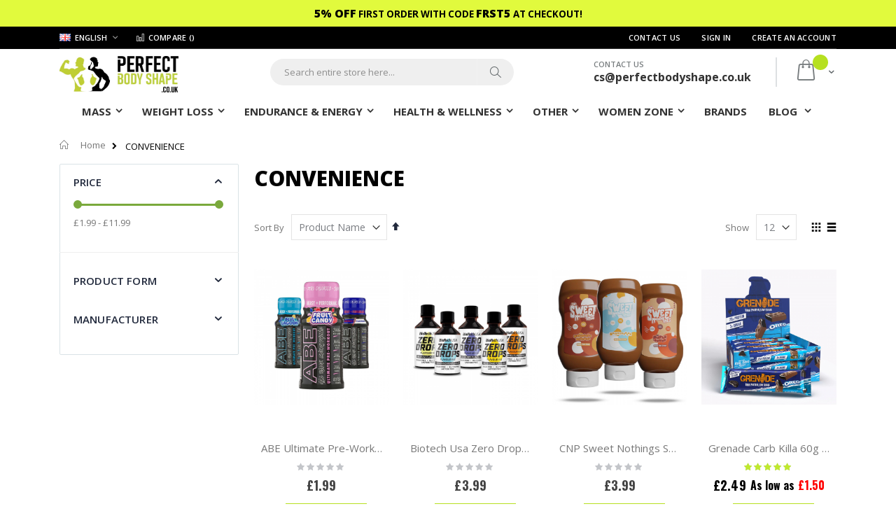

--- FILE ---
content_type: text/html; charset=UTF-8
request_url: https://www.perfectbodyshape.co.uk/en/convenience.html
body_size: 24914
content:
<!doctype html>
<html lang="en">
    <head >
        <script>
    var BASE_URL = 'https\u003A\u002F\u002Fwww.perfectbodyshape.co.uk\u002Fen\u002F';
    var require = {
        'baseUrl': 'https\u003A\u002F\u002Fwww.perfectbodyshape.co.uk\u002Fstatic\u002Fversion1768570749\u002Ffrontend\u002FSmartwave\u002Fporto\u002Fen_GB'
    };</script>        <meta charset="utf-8"/>
<meta name="title" content="CONVENIENCE"/>
<meta name="description" content="Wide selection of Bodybuilding & Health nutritional supplements. Best value and every day great deals. Same day dispatch and next day delivery. Get in shape with us!"/>
<meta name="keywords" content="cheap supplements uk,bodybuilding nutrition,cheap proteins,best creatine,stack,quality amino acids,bcaa,increase muscle,mass"/>
<meta name="robots" content="INDEX,FOLLOW"/>
<meta name="viewport" content="width=device-width, initial-scale=1, maximum-scale=1.0, user-scalable=no"/>
<meta name="format-detection" content="telephone=no"/>
<title>CONVENIENCE</title>
<link  rel="stylesheet" type="text/css"  media="all" href="https://www.perfectbodyshape.co.uk/static/version1768570749/_cache/merged/d97faef4bab3215f6e5f52ec68af8613.min.css" />
<link  rel="stylesheet" type="text/css"  media="screen and (min-width: 768px)" href="https://www.perfectbodyshape.co.uk/static/version1768570749/frontend/Smartwave/porto/en_GB/css/styles-l.min.css" />

<script  type="text/javascript"  src="https://www.perfectbodyshape.co.uk/static/version1768570749/_cache/merged/cedc3829e1ad2fce9c15aa5c6c7b2bf5.min.js"></script>
<link  rel="stylesheet" type="text/css" href="//fonts.googleapis.com/css?family=Shadows+Into+Light" />
<link  rel="icon" type="image/x-icon" href="https://www.perfectbodyshape.co.uk/media/favicon/stores/1/pbs_thumbnail_new.png" />
<link  rel="shortcut icon" type="image/x-icon" href="https://www.perfectbodyshape.co.uk/media/favicon/stores/1/pbs_thumbnail_new.png" />
<script type="text/javascript">
    (function(c,l,a,r,i,t,y){
        c[a]=c[a]||function(){(c[a].q=c[a].q||[]).push(arguments)};
        t=l.createElement(r);t.async=1;t.src="https://www.clarity.ms/tag/"+i;
        y=l.getElementsByTagName(r)[0];y.parentNode.insertBefore(t,y);
    })(window, document, "clarity", "script", "buqr1eo75j");
</script>

<script>(function(w,d,t,r,u){var f,n,i;w[u]=w[u]||[],f=function(){var o={ti:"52001405"};o.q=w[u],w[u]=new UET(o),w[u].push("pageLoad")},n=d.createElement(t),n.src=r,n.async=1,n.onload=n.onreadystatechange=function(){var s=this.readyState;s&&s!=="loaded"&&s!=="complete"||(f(),n.onload=n.onreadystatechange=null)},i=d.getElementsByTagName(t)[0],i.parentNode.insertBefore(n,i)})(window,document,"script","//bat.bing.com/bat.js","uetq");</script>

<meta name="facebook-domain-verification" content="0f3mxauk9wv3zs80n7w5y6hrujqjrj" />

<meta name="google-site-verification" content="edgA5cp2zTjJ9_UxqUjbH7UC8k09qOyml6CKOyEY6xA" />        <link rel="stylesheet" href="//fonts.googleapis.com/css?family=Open+Sans%3A300%2C300italic%2C400%2C400italic%2C600%2C600italic%2C700%2C700italic%2C800%2C800italic&amp;v1&amp;subset=latin%2Clatin-ext" type="text/css" media="screen"/>
<link href="//fonts.googleapis.com/css?family=Oswald:300,400,700" rel="stylesheet">
<link href="//fonts.googleapis.com/css?family=Poppins:300,400,500,600,700" rel="stylesheet">
<link rel="stylesheet" href="//fonts.googleapis.com/css?family=Open+Sans%3A300%2C300italic%2C400%2C400italic%2C600%2C600italic%2C700%2C700italic%2C800%2C800italic&amp;v1&amp;subset=latin%2Clatin-ext" type="text/css" media="screen"/>
    <link rel="stylesheet" type="text/css" media="all" href="https://www.perfectbodyshape.co.uk/media/porto/web/bootstrap/css/bootstrap.optimized.min.css">
    <link rel="stylesheet" type="text/css" media="all" href="https://www.perfectbodyshape.co.uk/media/porto/web/css/animate.optimized.css">
<link rel="stylesheet" type="text/css" media="all" href="https://www.perfectbodyshape.co.uk/media/porto/web/css/header/type2.css">
<link rel="stylesheet" type="text/css" media="all" href="https://www.perfectbodyshape.co.uk/media/porto/web/css/custom.css">
<link rel="stylesheet" type="text/css" media="all" href="https://www.perfectbodyshape.co.uk/media/porto/configed_css/design_en.css">
<link rel="stylesheet" type="text/css" media="all" href="https://www.perfectbodyshape.co.uk/media/porto/configed_css/settings_en.css">
<script type="text/javascript">
var porto_config = {
    paths: {
        'parallax': 'js/jquery.parallax.min',
        'owlcarousel': 'owl.carousel/owl.carousel',
        'owlcarousel_thumbs': 'owl.carousel/owl.carousel2.thumbs',
        'imagesloaded': 'Smartwave_Porto/js/imagesloaded',
        'packery': 'Smartwave_Porto/js/packery.pkgd',
        'floatelement': 'js/jquery.floatelement'
    },
    shim: {
        'parallax': {
          deps: ['jquery']
        },
        'owlcarousel': {
          deps: ['jquery']
        },        
        'owlcarousel_thumbs': {
          deps: ['jquery','owlcarousel']
        },    
        'packery': {
          deps: ['jquery','imagesloaded']
        },
        'floatelement': {
          deps: ['jquery']
        }
    }
};

require.config(porto_config);
</script>
<script type="text/javascript">
require([
    'jquery'
], function ($) {
    $(document).ready(function(){
        $(".drop-menu > a").off("click").on("click", function(){
            if($(this).parent().children(".nav-sections").hasClass("visible")) {
                $(this).parent().children(".nav-sections").removeClass("visible");
                $(this).removeClass("active");
            }
            else {
                $(this).parent().children(".nav-sections").addClass("visible");
                $(this).addClass("active");
            }
        });
    });
});
</script>
<!-- Google Tag Manager -->
<script>
            window.mfGtmUserActionDetected = true;
    
            window.mfGtmUserCookiesAllowed = true;
        mfLoadGtm();
    

    function mfLoadGtm() {
        if (!window.mfGtmUserActionDetected) return false;
        if (!window.mfGtmUserCookiesAllowed) return false;

        if (window.mfGTMTriedToLoad) return;
        window.mfGTMTriedToLoad = true;

                (function(w,d,s,l,i){w[l]=w[l]||[];w[l].push({'gtm.start':
                new Date().getTime(),event:'gtm.js'});var f=d.getElementsByTagName(s)[0],
            j=d.createElement(s),dl=l!='dataLayer'?'&l='+l:'';j.async=true;j.src=
            'https://www.googletagmanager.com/gtm.js?id='+i+dl;f.parentNode.insertBefore(j,f);
        })(window,document,'script','dataLayer','GTM-WL6HPDW');
            }

</script>
<!-- End Google Tag Manager -->
<!-- BEGIN GOOGLE ANALYTICS CODE -->
<script type="text/x-magento-init">
{
    "*": {
        "Magento_GoogleAnalytics/js/google-analytics": {
            "isCookieRestrictionModeEnabled": 0,
            "currentWebsite": 1,
            "cookieName": "user_allowed_save_cookie",
            "ordersTrackingData": [],
            "pageTrackingData": {"optPageUrl":"","isAnonymizedIpActive":false,"accountId":"UA-69087355-1"}        }
    }
}
</script>
<!-- END GOOGLE ANALYTICS CODE -->
    <script type="text/x-magento-init">
        {
            "*": {
                "Magento_PageCache/js/form-key-provider": {}
            }
        }
    </script>
<link rel="stylesheet" type="text/css" media="all" href="https://maxcdn.bootstrapcdn.com/font-awesome/latest/css/font-awesome.min.css"/>
    <link rel="amphtml" href="https://www.perfectbodyshape.co.uk/en/amp/convenience.html">
    </head>
    <body data-container="body"
          data-mage-init='{"loaderAjax": {}, "loader": { "icon": "https://www.perfectbodyshape.co.uk/static/version1768570749/frontend/Smartwave/porto/en_GB/images/loader-2.gif"}}'
        id="html-body" class="page-with-filter page-products categorypath-convenience category-convenience  layout-1140 wide am-porto-cmtb catalog-category-view page-layout-2columns-left">
        <script>
    if (window.require) require(['jquery'], function($) {
        $(document).on('ajaxComplete', function (event, xhr, settings) {
            function getQueryParam(url, key) {
                let queryStartPos = url.indexOf('?');
                if (queryStartPos === -1) {
                    return;
                }
                let params = url.substring(queryStartPos + 1).split('&');
                for (var i = 0; i < params.length; i++) {
                    var pairs = params[i].split('=');
                    if (decodeURIComponent(pairs.shift()) == key) {
                        return decodeURIComponent(pairs.join('='));
                    }
                }
            }

            let term = '';
            let dataLayer = {};
            if (settings.url.indexOf('?q=') !== -1) {
                term = getQueryParam(settings.url, 'q');
            } else if (settings.url.indexOf('?search_string=') !== -1) {
                term = getQueryParam(settings.url, 'search_string');
            } else if (settings.url.indexOf('/search/') !== -1) {
                let substringAfter = function (str, pattern) {
                    return str.slice(str.indexOf(pattern) + pattern.length);
                };
                let substringBefore = function (str, pattern) {
                    return str.slice(0, str.indexOf(pattern));
                }
                let after = substringAfter(settings.url, '/search/');
                term = substringBefore(after, '?');
            }
            if (term) {
                dataLayer.event = 'search'
                dataLayer.search_term = term;
                dataLayer.ecomm_pagetype = 'searchresults';
                window.dataLayer = window.dataLayer || [];
                window.dataLayer.push(dataLayer);
            }
        });
    });
</script>
<script type="text/x-magento-init">
    {
        "*": {
            "mfGtmCustomerDataLayer": {}
        }
    }
</script>

<script>
    "use strict";

    function mfHyvaGtmCustomerDataLayer(event) {
        let data, eventFired, i, j, k;
        let sections = event.detail.data;
        for ( j in sections) {
            data = sections[j];
            if (!data.mf_datalayer) continue;

            for (i = 0; i < data.mf_datalayer.length; i++) {
                window.dataLayer = window.dataLayer || [];
                eventFired = false;
                for (k = 0; k < window.dataLayer.length; k++) {
                    if (data.mf_datalayer[i].magefanUniqueEventId
                        && data.mf_datalayer[i].magefanUniqueEventId == window.dataLayer[k].magefanUniqueEventId
                    ) {
                        eventFired = true;
                        break;
                    }
                }
                if (!eventFired) {
                    window.dataLayer.push(data.mf_datalayer[i]);
                }
            }
            delete event.detail.data[j].mf_datalayer;
            let mcs = localStorage.getItem('mage-cache-storage');
            if (mcs) {
                mcs = JSON.parse(mcs);
                if (mcs && mcs[j] && mcs[j].mf_datalayer) {
                    delete mcs[j].mf_datalayer;
                    localStorage.setItem('mage-cache-storage', JSON.stringify(mcs));
                }
            }
        }
    }
    window.addEventListener("private-content-loaded", mfHyvaGtmCustomerDataLayer);
</script>
    <!-- Google Tag Manager (noscript) -->
            <noscript><iframe src="https://www.googletagmanager.com/ns.html?id=GTM-WL6HPDW"
                          height="0" width="0" style="display:none;visibility:hidden"></iframe></noscript>
        <!-- End Google Tag Manager (noscript) -->
    
<script type="text/x-magento-init">
    {
    "*": 
        {
            "Ulmod_Readmoreless/js/um-readmoreless": {
                "moreLessSelector": ".desc-category",
                "moreLessDescHeight": 120,
                "moreLinkText": "Show More",
                "lessLinkText": "Show Less"
            }
        }
    }
</script>

<div id="cookie-status">
    The store will not work correctly in the case when cookies are disabled.</div>
<script type="text&#x2F;javascript">document.querySelector("#cookie-status").style.display = "none";</script>
<script type="text/x-magento-init">
    {
        "*": {
            "cookieStatus": {}
        }
    }
</script>

<script type="text/x-magento-init">
    {
        "*": {
            "mage/cookies": {
                "expires": null,
                "path": "\u002F",
                "domain": ".www.perfectbodyshape.co.uk",
                "secure": false,
                "lifetime": "3600"
            }
        }
    }
</script>
    <noscript>
        <div class="message global noscript">
            <div class="content">
                <p>
                    <strong>JavaScript seems to be disabled in your browser.</strong>
                    <span>
                        For the best experience on our site, be sure to turn on Javascript in your browser.                    </span>
                </p>
            </div>
        </div>
    </noscript>

<script>
    window.cookiesConfig = window.cookiesConfig || {};
    window.cookiesConfig.secure = true;
</script><script>    require.config({
        map: {
            '*': {
                wysiwygAdapter: 'mage/adminhtml/wysiwyg/tiny_mce/tinymce4Adapter'
            }
        }
    });</script>
    <script>
        require.config({
            paths: {
                'dmpt':  "//r1-t.trackedlink.net/_dmpt"
            }
        });
    </script>
    <script type="text/x-magento-init">
        {
            "*": {
                "dmpt": {}
            }
        }
    </script>
<div class="page-wrapper"><header class="page-header type2 header-newskin" >
    <div class="info-baner">
<p style="text-align: center;"><span style="font-size: 8pt;"><span style="font-size: 10pt;"><span style="font-size: 12pt;">5% OFF</span> <strong>FIRST ORDER WITH CODE</strong> <span style="font-size: 12pt;">FRST5&nbsp;</span><strong>AT CHECKOUT!</strong><br></span></span></p>
</div>
<div id="gtx-trans" style="position: absolute; left: 816px; top: -14px;">
<div class="gtx-trans-icon">&nbsp;</div>
</div>    <div class="main-panel-top">
        <div class="container">
            <div class="main-panel-inner">
                <div class="panel wrapper">
                    <div class="panel header">
                        <a class="action skip contentarea"
   href="#contentarea">
    <span>
        Skip to Content    </span>
</a>
                                                <div class="switcher language switcher-language" data-ui-id="language-switcher" id="switcher-language">
    <strong class="label switcher-label"><span>Language</span></strong>
    <div class="actions dropdown options switcher-options">
        <div class="action toggle switcher-trigger" id="switcher-language-trigger">
            <strong class="view-en">
                                    <img title="English" src="[data-uri]" data-amsrc="https://www.perfectbodyshape.co.uk/media/wysiwyg/smartwave/porto/flags/en.png" alt="English" />
                                <span>English</span>
            </strong>
        </div>
        <ul class="dropdown switcher-dropdown"
            data-mage-init='{"dropdownDialog":{
                "appendTo":"#switcher-language > .options",
                "triggerTarget":"#switcher-language-trigger",
                "closeOnMouseLeave": false,
                "triggerClass":"active",
                "parentClass":"active",
                "buttons":null}}'>
                                                                            <li class="view-pl switcher-option">
                        <a title="Polish" href="#" data-post='{"action":"https:\/\/www.perfectbodyshape.co.uk\/en\/stores\/store\/redirect\/","data":{"___store":"pl","___from_store":"en","uenc":"aHR0cHM6Ly93d3cucGVyZmVjdGJvZHlzaGFwZS5jby51ay9wbC9jb252ZW5pZW5jZS5odG1s"}}'>
                                                            <img title="Polish" src="[data-uri]" data-amsrc="https://www.perfectbodyshape.co.uk/media/wysiwyg/smartwave/porto/flags/pl.png" alt="Polish" />
                                                        Polish</a>
                    </li>
                                                </ul>
    </div>
</div>
                        <ul class="header links">    <li class="greet welcome" data-bind="scope: 'customer'">
        <!-- ko if: customer().fullname  -->
        <span class="logged-in"
              data-bind="text: new String('Welcome, %1!').replace('%1', customer().fullname)">
        </span>
        <!-- /ko -->
        <!-- ko ifnot: customer().fullname  -->
        <span class="not-logged-in"
              data-bind='html:""'></span>
                <!-- /ko -->
    </li>
    <script type="text/x-magento-init">
    {
        "*": {
            "Magento_Ui/js/core/app": {
                "components": {
                    "customer": {
                        "component": "Magento_Customer/js/view/customer"
                    }
                }
            }
        }
    }
    </script>
<li><a title="Contact Us" href="https://www.perfectbodyshape.co.uk/en/contact">Contact Us</a></li><li class="item link compare " data-bind="scope: 'compareProducts'" data-role="compare-products-link">
    <a class="action compare" title="Compare Products"
       data-bind="attr: {'href': compareProducts().listUrl}, css: {'': !compareProducts().count}"
    >
    	<em class="porto-icon-chart hidden-xs"></em>
        Compare        (<span class="counter qty" data-bind="text: compareProducts().countCaption"></span>)
    </a>
</li>
<script type="text/x-magento-init">
{"[data-role=compare-products-link]": {"Magento_Ui/js/core/app": {"components":{"compareProducts":{"component":"Magento_Catalog\/js\/view\/compare-products"}}}}}
</script>
<li class="link authorization-link" data-label="or">
    <a href="https://www.perfectbodyshape.co.uk/en/customer/account/login/referer/aHR0cHM6Ly93d3cucGVyZmVjdGJvZHlzaGFwZS5jby51ay9lbi9jb252ZW5pZW5jZS5odG1s/"        >Sign In</a>
</li>
<li><a href="https://www.perfectbodyshape.co.uk/en/customer/account/create/" id="idjjiM53Hc" >Create an Account</a></li></ul>                    </div>
                </div>
            </div>
        </div>
    </div>
    <div class="header content">
        <span data-action="toggle-nav" class="action nav-toggle"><span>Toggle Nav</span></span>
        <a class="log" href="https://www.perfectbodyshape.co.uk/en/" title="Perfect Body Shape UK">
    <img src="[data-uri]" data-amsrc="https://www.perfectbodyshape.co.uk/media/logo/stores/1/Logo-czarne-old.jpg"
         alt="Perfect Body Shape UK"
         width="170"         height="60"    />
</a>

        
<div data-block="minicart" class="minicart-wrapper">
    <a class="action showcart" href="https://www.perfectbodyshape.co.uk/en/checkout/cart/"
       data-bind="scope: 'minicart_content'">
        <span class="text">My Cart</span>
        <span class="counter qty empty"
              data-bind="css: { empty: !!getCartParam('summary_count') == false && !isLoading() },
               blockLoader: isLoading">
            <span class="counter-number"><!-- ko text: getCartParam('summary_count') --><!-- /ko --></span>
            <span class="counter-label">
            <!-- ko if: getCartParam('summary_count') -->
                <!-- ko text: getCartParam('summary_count') --><!-- /ko -->
                <!-- ko i18n: 'items' --><!-- /ko -->
            <!-- /ko -->
            </span>
        </span>
    </a>
            <div class="block block-minicart"
             data-role="dropdownDialog"
             data-mage-init='{"dropdownDialog":{
                "appendTo":"[data-block=minicart]",
                "triggerTarget":".showcart",
                "timeout": "2000",
                "closeOnMouseLeave": false,
                "closeOnEscape": true,
                "triggerClass":"active",
                "parentClass":"active",
                "buttons":[]}}'>
            <div id="minicart-content-wrapper" data-bind="scope: 'minicart_content'">
                <!-- ko template: getTemplate() --><!-- /ko -->
            </div>
                    </div>
        <script>window.checkout = {"shoppingCartUrl":"https:\/\/www.perfectbodyshape.co.uk\/en\/checkout\/cart\/","checkoutUrl":"https:\/\/www.perfectbodyshape.co.uk\/en\/checkout\/","updateItemQtyUrl":"https:\/\/www.perfectbodyshape.co.uk\/en\/checkout\/sidebar\/updateItemQty\/","removeItemUrl":"https:\/\/www.perfectbodyshape.co.uk\/en\/checkout\/sidebar\/removeItem\/","imageTemplate":"Magento_Catalog\/product\/image_with_borders","baseUrl":"https:\/\/www.perfectbodyshape.co.uk\/en\/","minicartMaxItemsVisible":5,"websiteId":"1","maxItemsToDisplay":10,"storeId":"1","storeGroupId":"1","customerLoginUrl":"https:\/\/www.perfectbodyshape.co.uk\/en\/customer\/account\/login\/referer\/aHR0cHM6Ly93d3cucGVyZmVjdGJvZHlzaGFwZS5jby51ay9lbi9jb252ZW5pZW5jZS5odG1s\/","isRedirectRequired":false,"autocomplete":"off","captcha":{"user_login":{"isCaseSensitive":false,"imageHeight":50,"imageSrc":"","refreshUrl":"https:\/\/www.perfectbodyshape.co.uk\/en\/captcha\/refresh\/","isRequired":false,"timestamp":1768747493}}}</script>    <script type="text/x-magento-init">
    {
        "[data-block='minicart']": {
            "Magento_Ui/js/core/app": {"components":{"minicart_content":{"children":{"subtotal.container":{"children":{"subtotal":{"children":{"subtotal.totals":{"config":{"display_cart_subtotal_incl_tax":1,"display_cart_subtotal_excl_tax":0,"template":"Magento_Tax\/checkout\/minicart\/subtotal\/totals"},"children":{"subtotal.totals.msrp":{"component":"Magento_Msrp\/js\/view\/checkout\/minicart\/subtotal\/totals","config":{"displayArea":"minicart-subtotal-hidden","template":"Magento_Msrp\/checkout\/minicart\/subtotal\/totals"}}},"component":"Magento_Tax\/js\/view\/checkout\/minicart\/subtotal\/totals"}},"component":"uiComponent","config":{"template":"Magento_Checkout\/minicart\/subtotal"}}},"component":"uiComponent","config":{"displayArea":"subtotalContainer"}},"item.renderer":{"component":"Magento_Checkout\/js\/view\/cart-item-renderer","config":{"displayArea":"defaultRenderer","template":"Magento_Checkout\/minicart\/item\/default"},"children":{"item.image":{"component":"Magento_Catalog\/js\/view\/image","config":{"template":"Magento_Catalog\/product\/image","displayArea":"itemImage"}},"checkout.cart.item.price.sidebar":{"component":"uiComponent","config":{"template":"Magento_Checkout\/minicart\/item\/price","displayArea":"priceSidebar"}}}},"extra_info":{"component":"uiComponent","config":{"displayArea":"extraInfo"}},"promotion":{"component":"uiComponent","config":{"displayArea":"promotion"}}},"config":{"itemRenderer":{"default":"defaultRenderer","simple":"defaultRenderer","virtual":"defaultRenderer"},"template":"Magento_Checkout\/minicart\/content"},"component":"Magento_Checkout\/js\/view\/minicart"}},"types":[]}        },
        "*": {
            "Magento_Ui/js/block-loader": "https\u003A\u002F\u002Fwww.perfectbodyshape.co.uk\u002Fstatic\u002Fversion1768570749\u002Ffrontend\u002FSmartwave\u002Fporto\u002Fen_GB\u002Fimages\u002Floader\u002D1.gif"
        }
    }
    </script>
</div>
        <a href="https://www.perfectbodyshape.co.uk/en/wishlist" class="action my-wishlist" title="My Wish List" role="button"><i class="porto-icon-heart-empty"></i></a>
        <div class="block block-search">
    <div class="block block-title"><strong>Search</strong></div>
    <div class="block block-content">
        <form class="form minisearch" id="search_mini_form" action="https://www.perfectbodyshape.co.uk/en/catalogsearch/result/" method="get">
            <div class="field search">
                <label class="label" for="search" data-role="minisearch-label">
                    <span>Search</span>
                </label>
                <div class="control">
                    <input id="search"
                           data-mage-init='{"quickSearch":{
                                "formSelector":"#search_mini_form",
                                "url":"https://www.perfectbodyshape.co.uk/en/search/ajax/suggest/",
                                "destinationSelector":"#search_autocomplete"}
                           }'
                           type="text"
                           name="q"
                           value=""
                           placeholder="Search entire store here..."
                           class="input-text"
                           maxlength="128"
                           role="combobox"
                           aria-haspopup="false"
                           aria-autocomplete="both"
                           autocomplete="off"/>
                    <div id="search_autocomplete" class="search-autocomplete"></div>
                    <div class="nested">
    <a class="action advanced" href="https://www.perfectbodyshape.co.uk/en/catalogsearch/advanced/" data-action="advanced-search">
        Advanced Search    </a>
</div>
        <script src="https://www.perfectbodyshape.co.uk/media/mageplaza/search/en_0.js"></script>
    <script type="text/javascript">
    require([
        'jquery',
        'Magento_Catalog/js/price-utils',
        'mpDevbridgeAutocomplete'
    ], function ($, priceUtils) {
        "use strict";

        var baseUrl = 'https://www.perfectbodyshape.co.uk/en/',
            baseImageUrl = 'https://www.perfectbodyshape.co.uk/media/catalog/product/',
            priceFormat = {"pattern":"\u00a3%s","precision":2,"requiredPrecision":2,"decimalSymbol":".","groupSymbol":",","groupLength":3,"integerRequired":false},
            displayInfo = ["price","image","description"];
        var categorySelect = $('#mpsearch-category'),
            searchInput = $('#search');
        if (categorySelect.length) {
            categorySelect.on('change', function () {
                searchInput.focus();

                if ($(this).val() === 0) {
                    $(this).removeAttr('name');
                } else {
                    $(this).attr('name', 'cat');
                }
            });
        }

        searchInput.devbridgeAutocomplete({
            lookup: mageplazaSearchProducts,
            lookupLimit: 10,
            maxHeight: 2000,
            minChars: 1,
            lookupFilter: function (suggestion, query, queryLowerCase) {
                if (categorySelect.length) {
                    var categoryId = categorySelect.val();
                    if (categoryId > 0 && ($.inArray(categoryId, suggestion.c) === -1)) {
                        return false;
                    }
                }

                return suggestion.value.toLowerCase().indexOf(queryLowerCase) !== -1;
            },
            onSelect: function (suggestion) {
                window.location.href = correctProductUrl(suggestion.u);
            },
            formatResult: function (suggestion, currentValue) {
                var html = '<a href="' + correctProductUrl(suggestion.u) + '">';

                if ($.inArray('image', displayInfo) !== -1) {
                    html += '<div class="suggestion-left"><img class="img-responsive" src="' + correctProductUrl(suggestion.i, true) + '" alt="" /></div>';
                }

                html += '<div class="suggestion-right">';
                html += '<div class="product-line product-name">' + suggestion.value + '</div>';

                if ($.inArray('price', displayInfo) !== -1) {
                    html += '<div class="product-line product-price">Price: ' + priceUtils.formatPrice(suggestion.p, priceFormat) + '</div>';
                }

                if ($.inArray('description', displayInfo) !== -1 && suggestion.d) {
                    html += '<div class="product-des"><p class="short-des">' + suggestion.d + '...</p></div>';
                }

                html += '</div></a>';

                return html;
            }
    //		onSearchComplete: function (query, suggestion) {
    //			$('.autocomplete-suggestions').append("<div id='view_all'><a href='javascript:void(0)' id='search-view-all'>View all >></a></div>");
    //			$('#search-view-all').on('click', function(){
    //			   $('#search_mini_form').submit();
    //            });
    //		}
        });

        function correctProductUrl(urlKey, isImage) {
            if (urlKey.search('http') !== -1) {
                return urlKey;
            }

            return ((typeof isImage !== 'undefined') ? baseImageUrl : baseUrl) + urlKey;
        }
    });
    </script>
                </div>
            </div>
            <div class="actions">
                <button type="submit"
                        title="Search"
                        class="action search">
                    <span>Search</span>
                </button>
            </div>
        </form>
    </div>
</div>
        <div class="custom-block"><span style="margin-top:4px;color:#787d7f;display:block;">CONTACT US<br><b style="color:#606669;font-size:16px;font-weight:600;display:block;line-height:27px;"><a href="/cdn-cgi/l/email-protection" class="__cf_email__" data-cfemail="4a29390a3a2f382c2f293e28252e3339222b3a2f642925643f21">[email&#160;protected]</a></b></span> </div>    </div>
        <div class="sections nav-sections">
                <div class="section-items nav-sections-items"
             data-mage-init='{"tabs":{"openedState":"active"}}'>
                                            <div class="section-item-title nav-sections-item-title"
                     data-role="collapsible">
                    <a class="nav-sections-item-switch"
                       data-toggle="switch" href="#store.menu">
                        Menu                    </a>
                </div>
                <div class="section-item-content nav-sections-item-content"
                     id="store.menu"
                     data-role="content">
                    
<nav class="navigation sw-megamenu " role="navigation">
    <ul>
        <li class="ui-menu-item level0 fullwidth parent mass"><div class="open-children-toggle"></div><a href="https://www.perfectbodyshape.co.uk/en/mass-and-strength.html" class="level-top" title="Mass"><span>Mass</span></a><div class="level0 submenu"><div class="container"><div class="row"><ul class="subchildmenu col-md-12 mega-columns columns4"><li class="ui-menu-item level1 parent "><div class="open-children-toggle"></div><a href="https://www.perfectbodyshape.co.uk/en/mass-and-strength/amino-acids.html" title="Amino Acids"><span>Amino Acids</span></a><ul class="subchildmenu "><li class="ui-menu-item level2 "><a href="https://www.perfectbodyshape.co.uk/en/mass-and-strength/amino-acids/branched-chain-amino-acids-bcaa.html" title="Branched Chain Amino Acids (BCAA)"><span>Branched Chain Amino Acids (BCAA)</span></a></li><li class="ui-menu-item level2 "><a href="https://www.perfectbodyshape.co.uk/en/mass-and-strength/amino-acids/amino-complex.html" title="Amino Complex"><span>Amino Complex</span></a></li><li class="ui-menu-item level2 "><a href="https://www.perfectbodyshape.co.uk/en/mass-and-strength/amino-acids/glutamine.html" title="Glutamine"><span>Glutamine</span></a></li><li class="ui-menu-item level2 "><a href="https://www.perfectbodyshape.co.uk/en/mass-and-strength/amino-acids/leucine.html" title="Leucine"><span>Leucine</span></a></li><li class="ui-menu-item level2 "><a href="https://www.perfectbodyshape.co.uk/en/mass-and-strength/amino-acids/arginine-aakg.html" title="Arginine/AAKG"><span>Arginine/AAKG</span></a></li><li class="ui-menu-item level2 "><a href="https://www.perfectbodyshape.co.uk/en/mass-and-strength/amino-acids/beta-alanine.html" title="Beta-Alanine"><span>Beta-Alanine</span></a></li><li class="ui-menu-item level2 "><a href="https://www.perfectbodyshape.co.uk/en/mass-and-strength/amino-acids/essential-amino-acids-eaa.html" title="Essential Amino Acids (EAA)"><span>Essential Amino Acids (EAA)</span></a></li><li class="ui-menu-item level2 "><a href="https://www.perfectbodyshape.co.uk/en/mass-and-strength/amino-acids/taurine.html" title="Taurine"><span>Taurine</span></a></li><li class="ui-menu-item level2 "><a href="https://www.perfectbodyshape.co.uk/en/mass-and-strength/amino-acids/citrulline.html" title="Citrulline"><span>Citrulline</span></a></li></ul></li><li class="ui-menu-item level1 parent "><div class="open-children-toggle"></div><a href="https://www.perfectbodyshape.co.uk/en/mass-and-strength/creatine.html" title="Creatine"><span>Creatine</span></a><ul class="subchildmenu "><li class="ui-menu-item level2 "><a href="https://www.perfectbodyshape.co.uk/en/mass-and-strength/creatine/creatine-monohydrate.html" title="Creatine Monohydrate"><span>Creatine Monohydrate</span></a></li><li class="ui-menu-item level2 "><a href="https://www.perfectbodyshape.co.uk/en/mass-and-strength/creatine/ethyl-ester-creatine.html" title="Ethyl Ester Creatine"><span>Ethyl Ester Creatine</span></a></li><li class="ui-menu-item level2 "><a href="https://www.perfectbodyshape.co.uk/en/mass-and-strength/creatine/creatine-stack.html" title="Creatine Stack"><span>Creatine Stack</span></a></li><li class="ui-menu-item level2 "><a href="https://www.perfectbodyshape.co.uk/en/mass-and-strength/creatine/tri-creatine-malate-tcm.html" title="Tri Creatine Malate (TCM)"><span>Tri Creatine Malate (TCM)</span></a></li><li class="ui-menu-item level2 "><a href="https://www.perfectbodyshape.co.uk/en/mass-and-strength/creatine/creatine-gummies.html" title="Creatine Gummies"><span>Creatine Gummies</span></a></li></ul></li><li class="ui-menu-item level1 parent "><div class="open-children-toggle"></div><a href="https://www.perfectbodyshape.co.uk/en/mass-and-strength/carbohydrates.html" title="Carbohydrates"><span>Carbohydrates</span></a><ul class="subchildmenu "><li class="ui-menu-item level2 "><a href="https://www.perfectbodyshape.co.uk/en/mass-and-strength/carbohydrates/pure-carbohydrates.html" title="Pure Carbohydrates"><span>Pure Carbohydrates</span></a></li><li class="ui-menu-item level2 "><a href="https://www.perfectbodyshape.co.uk/en/mass-and-strength/carbohydrates/carbohydrates-protein-combo-gainer.html" title="Carbohydrates + Protein Combo (Gainer)"><span>Carbohydrates + Protein Combo (Gainer)</span></a></li><li class="ui-menu-item level2 "><a href="https://www.perfectbodyshape.co.uk/en/mass-and-strength/carbohydrates/cor-cream-of-rice.html" title="COR | Cream of Rice"><span>COR | Cream of Rice</span></a></li><li class="ui-menu-item level2 "><a href="https://www.perfectbodyshape.co.uk/en/mass-and-strength/carbohydrates/cyclic-dextrin.html" title="Cyclic Dextrin"><span>Cyclic Dextrin</span></a></li></ul></li><li class="ui-menu-item level1 parent "><div class="open-children-toggle"></div><a href="https://www.perfectbodyshape.co.uk/en/mass-and-strength/protein.html" title="Protein"><span>Protein</span></a><ul class="subchildmenu "><li class="ui-menu-item level2 "><a href="https://www.perfectbodyshape.co.uk/en/mass-and-strength/protein/whey-protein-hydrolysate-wph.html" title="Whey Protein Hydrolysate (WPH)"><span>Whey Protein Hydrolysate (WPH)</span></a></li><li class="ui-menu-item level2 "><a href="https://www.perfectbodyshape.co.uk/en/mass-and-strength/protein/mass-gainer.html" title="Mass Gainer"><span>Mass Gainer</span></a></li><li class="ui-menu-item level2 "><a href="https://www.perfectbodyshape.co.uk/en/mass-and-strength/protein/whey-protein-concentrate-wpc.html" title="Whey Protein Concentrate (WPC)"><span>Whey Protein Concentrate (WPC)</span></a></li><li class="ui-menu-item level2 "><a href="https://www.perfectbodyshape.co.uk/en/mass-and-strength/protein/whey-protein-isolate-wpi.html" title="Whey Protein Isolate (WPI)"><span>Whey Protein Isolate (WPI)</span></a></li><li class="ui-menu-item level2 "><a href="https://www.perfectbodyshape.co.uk/en/mass-and-strength/protein/beef-protein.html" title="Beef Protein"><span>Beef Protein</span></a></li><li class="ui-menu-item level2 "><a href="https://www.perfectbodyshape.co.uk/en/mass-and-strength/protein/protein-mix.html" title="Protein MIX"><span>Protein MIX</span></a></li><li class="ui-menu-item level2 "><a href="https://www.perfectbodyshape.co.uk/en/mass-and-strength/protein/wpc-wpi.html" title="WPC & WPI"><span>WPC & WPI</span></a></li><li class="ui-menu-item level2 "><a href="https://www.perfectbodyshape.co.uk/en/mass-and-strength/protein/vegan.html" title="Vegan"><span>Vegan</span></a></li><li class="ui-menu-item level2 "><a href="https://www.perfectbodyshape.co.uk/en/mass-and-strength/protein/soft-drink-protein.html" title="Clear Protein"><span>Clear Protein</span></a></li></ul></li><li class="ui-menu-item level1 parent "><div class="open-children-toggle"></div><a href="https://www.perfectbodyshape.co.uk/en/mass-and-strength/testosterone.html" title="Testosterone"><span>Testosterone</span></a><ul class="subchildmenu "><li class="ui-menu-item level2 "><a href="https://www.perfectbodyshape.co.uk/en/mass-and-strength/testosterone/tribulus-terrestris.html" title="Tribulus Terrestris"><span>Tribulus Terrestris</span></a></li><li class="ui-menu-item level2 "><a href="https://www.perfectbodyshape.co.uk/en/mass-and-strength/testosterone/testosterone-booster.html" title="Testosterone booster"><span>Testosterone booster</span></a></li><li class="ui-menu-item level2 "><a href="https://www.perfectbodyshape.co.uk/en/mass-and-strength/testosterone/zma.html" title="ZMA"><span>ZMA</span></a></li><li class="ui-menu-item level2 "><a href="https://www.perfectbodyshape.co.uk/en/mass-and-strength/testosterone/daa.html" title="DAA"><span>DAA</span></a></li><li class="ui-menu-item level2 "><a href="https://www.perfectbodyshape.co.uk/en/mass-and-strength/testosterone/turkesterone.html" title="Turkesterone"><span>Turkesterone</span></a></li></ul></li><li class="ui-menu-item level1 parent "><div class="open-children-toggle"></div><a href="https://www.perfectbodyshape.co.uk/en/mass-and-strength/special-products.html" title="Special Products"><span>Special Products</span></a><ul class="subchildmenu "><li class="ui-menu-item level2 "><a href="https://www.perfectbodyshape.co.uk/en/mass-and-strength/special-products/others.html" title="S.A.R.M.S."><span>S.A.R.M.S.</span></a></li><li class="ui-menu-item level2 "><a href="https://www.perfectbodyshape.co.uk/en/mass-and-strength/special-products/fat-burner.html" title="Fat burner"><span>Fat burner</span></a></li><li class="ui-menu-item level2 "><a href="https://www.perfectbodyshape.co.uk/en/mass-and-strength/special-products/pre-workout.html" title="Pre workout"><span>Pre workout</span></a></li><li class="ui-menu-item level2 "><a href="https://www.perfectbodyshape.co.uk/en/mass-and-strength/special-products/peptides.html" title="Peptides"><span>Peptides</span></a></li><li class="ui-menu-item level2 "><a href="https://www.perfectbodyshape.co.uk/en/mass-and-strength/special-products/nootropic-formula.html" title="Nootropic Formula"><span>Nootropic Formula</span></a></li><li class="ui-menu-item level2 "><a href="https://www.perfectbodyshape.co.uk/en/mass-and-strength/special-products/post-cycle-therapy-pct.html" title="Post Cycle Therapy - PCT"><span>Post Cycle Therapy - PCT</span></a></li></ul></li></ul></div></div></div></li><li class="ui-menu-item level0 fullwidth parent weightloss"><div class="open-children-toggle"></div><a href="https://www.perfectbodyshape.co.uk/en/weight-loss.html" class="level-top" title="Weight Loss"><span>Weight Loss</span></a><div class="level0 submenu"><div class="container"><div class="row"><ul class="subchildmenu col-md-12 mega-columns columns4"><li class="ui-menu-item level1 parent "><div class="open-children-toggle"></div><a href="https://www.perfectbodyshape.co.uk/en/weight-loss/amino-acids.html" title="Amino Acids"><span>Amino Acids</span></a><ul class="subchildmenu "><li class="ui-menu-item level2 "><a href="https://www.perfectbodyshape.co.uk/en/weight-loss/amino-acids/amino-complex.html" title="Amino Complex"><span>Amino Complex</span></a></li><li class="ui-menu-item level2 "><a href="https://www.perfectbodyshape.co.uk/en/weight-loss/amino-acids/l-glutamine.html" title="L-Glutamine"><span>L-Glutamine</span></a></li><li class="ui-menu-item level2 "><a href="https://www.perfectbodyshape.co.uk/en/weight-loss/amino-acids/leucine.html" title="Leucine"><span>Leucine</span></a></li><li class="ui-menu-item level2 "><a href="https://www.perfectbodyshape.co.uk/en/weight-loss/amino-acids/arginine-aakg.html" title="Arginine/AAKG"><span>Arginine/AAKG</span></a></li><li class="ui-menu-item level2 "><a href="https://www.perfectbodyshape.co.uk/en/weight-loss/amino-acids/beta-alanine.html" title="Beta-Alanine"><span>Beta-Alanine</span></a></li><li class="ui-menu-item level2 "><a href="https://www.perfectbodyshape.co.uk/en/weight-loss/amino-acids/branched-chain-amino-acids-bcaa.html" title="Branched Chain Amino Acids (BCAA)"><span>Branched Chain Amino Acids (BCAA)</span></a></li><li class="ui-menu-item level2 "><a href="https://www.perfectbodyshape.co.uk/en/weight-loss/amino-acids/essential-amino-acids-eaa.html" title="Essential Amino Acids (EAA)"><span>Essential Amino Acids (EAA)</span></a></li><li class="ui-menu-item level2 "><a href="https://www.perfectbodyshape.co.uk/en/weight-loss/amino-acids/taurine.html" title="Taurine"><span>Taurine</span></a></li><li class="ui-menu-item level2 "><a href="https://www.perfectbodyshape.co.uk/en/weight-loss/amino-acids/citruline.html" title="Citruline"><span>Citruline</span></a></li></ul></li><li class="ui-menu-item level1 parent "><div class="open-children-toggle"></div><a href="https://www.perfectbodyshape.co.uk/en/weight-loss/fat-burners.html" title="Fat burners"><span>Fat burners</span></a><ul class="subchildmenu "><li class="ui-menu-item level2 "><a href="https://www.perfectbodyshape.co.uk/en/weight-loss/fat-burners/cla.html" title="CLA"><span>CLA</span></a></li><li class="ui-menu-item level2 "><a href="https://www.perfectbodyshape.co.uk/en/weight-loss/fat-burners/thermogenic-fat-burners.html" title="Thermogenic fat burners"><span>Thermogenic fat burners</span></a></li><li class="ui-menu-item level2 "><a href="https://www.perfectbodyshape.co.uk/en/weight-loss/fat-burners/fat-burners-complex.html" title="Fat burners complex"><span>Fat burners complex</span></a></li><li class="ui-menu-item level2 "><a href="https://www.perfectbodyshape.co.uk/en/weight-loss/fat-burners/apetite-blocker.html" title="Apetite blocker"><span>Apetite blocker</span></a></li></ul></li><li class="ui-menu-item level1 parent "><div class="open-children-toggle"></div><a href="https://www.perfectbodyshape.co.uk/en/weight-loss/fatty-acids.html" title="Fatty Acids"><span>Fatty Acids</span></a><ul class="subchildmenu "><li class="ui-menu-item level2 "><a href="https://www.perfectbodyshape.co.uk/en/weight-loss/fatty-acids/omega-3.html" title="Omega 3"><span>Omega 3</span></a></li></ul></li><li class="ui-menu-item level1 "><a href="https://www.perfectbodyshape.co.uk/en/weight-loss/l-carnitine.html" title="L-Carnitine"><span>L-Carnitine</span></a></li><li class="ui-menu-item level1 parent "><div class="open-children-toggle"></div><a href="https://www.perfectbodyshape.co.uk/en/weight-loss/protein.html" title="Protein"><span>Protein</span></a><ul class="subchildmenu "><li class="ui-menu-item level2 "><a href="https://www.perfectbodyshape.co.uk/en/weight-loss/protein/whey-protein-concentrate-wpc.html" title="Whey Protein Concentrate (WPC)"><span>Whey Protein Concentrate (WPC)</span></a></li><li class="ui-menu-item level2 "><a href="https://www.perfectbodyshape.co.uk/en/weight-loss/protein/whey-protein-isolate-wpi.html" title="Whey Protein Isolate (WPI)"><span>Whey Protein Isolate (WPI)</span></a></li><li class="ui-menu-item level2 "><a href="https://www.perfectbodyshape.co.uk/en/weight-loss/protein/protein-mix.html" title="Protein MIX"><span>Protein MIX</span></a></li><li class="ui-menu-item level2 "><a href="https://www.perfectbodyshape.co.uk/en/weight-loss/protein/beef-protein.html" title="Beef Protein"><span>Beef Protein</span></a></li><li class="ui-menu-item level2 "><a href="https://www.perfectbodyshape.co.uk/en/weight-loss/protein/wpc-wpi.html" title="WPC & WPI"><span>WPC & WPI</span></a></li><li class="ui-menu-item level2 "><a href="https://www.perfectbodyshape.co.uk/en/weight-loss/protein/vegan.html" title="Vegan"><span>Vegan</span></a></li><li class="ui-menu-item level2 "><a href="https://www.perfectbodyshape.co.uk/en/weight-loss/protein/soft-drink-protein.html" title="Clear Protein"><span>Clear Protein</span></a></li><li class="ui-menu-item level2 "><a href="https://www.perfectbodyshape.co.uk/en/weight-loss/protein/whey-protein-hydrolysate-wph.html" title="Whey Protein Hydrolysate (WPH)"><span>Whey Protein Hydrolysate (WPH)</span></a></li></ul></li></ul></div></div></div></li><li class="ui-menu-item level0 fullwidth parent endurance&energy"><div class="open-children-toggle"></div><a href="https://www.perfectbodyshape.co.uk/en/endurance.html" class="level-top" title="Endurance & Energy"><span>Endurance & Energy</span></a><div class="level0 submenu"><div class="container"><div class="row"><ul class="subchildmenu col-md-12 mega-columns columns4"><li class="ui-menu-item level1 parent "><div class="open-children-toggle"></div><a href="https://www.perfectbodyshape.co.uk/en/endurance/carbohydrates.html" title="Carbohydrates"><span>Carbohydrates</span></a><ul class="subchildmenu "><li class="ui-menu-item level2 "><a href="https://www.perfectbodyshape.co.uk/en/endurance/carbohydrates/pure-carbohydrates.html" title="Pure Carbohydrates"><span>Pure Carbohydrates</span></a></li><li class="ui-menu-item level2 "><a href="https://www.perfectbodyshape.co.uk/en/endurance/carbohydrates/carbohydrates-protein-combo.html" title="Carbohydrates + Protein Combo"><span>Carbohydrates + Protein Combo</span></a></li></ul></li><li class="ui-menu-item level1 parent "><div class="open-children-toggle"></div><a href="https://www.perfectbodyshape.co.uk/en/endurance/hydration.html" title="Hydration"><span>Hydration</span></a><ul class="subchildmenu "><li class="ui-menu-item level2 "><a href="https://www.perfectbodyshape.co.uk/en/endurance/isotonic-sport-drinks/isotonic-sport-drinks.html" title="Isotonic Sport Drinks"><span>Isotonic Sport Drinks</span></a></li><li class="ui-menu-item level2 "><a href="https://www.perfectbodyshape.co.uk/en/endurance/isotonic-sport-drinks/electrolytes.html" title="Electrolytes"><span>Electrolytes</span></a></li></ul></li><li class="ui-menu-item level1 parent "><div class="open-children-toggle"></div><a href="https://www.perfectbodyshape.co.uk/en/endurance/joints-and-bones-support.html" title="Joints and Bones Support"><span>Joints and Bones Support</span></a><ul class="subchildmenu "><li class="ui-menu-item level2 "><a href="https://www.perfectbodyshape.co.uk/en/endurance/joints-and-bones-support/glucosamine.html" title="Glucosamine"><span>Glucosamine</span></a></li><li class="ui-menu-item level2 "><a href="https://www.perfectbodyshape.co.uk/en/endurance/joints-and-bones-support/protection-and-regeneration-stack.html" title="Protection and regeneration stack"><span>Protection and regeneration stack</span></a></li><li class="ui-menu-item level2 "><a href="https://www.perfectbodyshape.co.uk/en/endurance/joints-and-bones-support/collagen.html" title="Collagen"><span>Collagen</span></a></li></ul></li><li class="ui-menu-item level1 parent "><div class="open-children-toggle"></div><a href="https://www.perfectbodyshape.co.uk/en/endurance/pre-workout-formula.html" title="Pre Workout Formula"><span>Pre Workout Formula</span></a><ul class="subchildmenu "><li class="ui-menu-item level2 "><a href="https://www.perfectbodyshape.co.uk/en/endurance/pre-workout-formula/coffeine.html" title="Coffeine"><span>Coffeine</span></a></li><li class="ui-menu-item level2 "><a href="https://www.perfectbodyshape.co.uk/en/endurance/pre-workout-formula/pre-workout-stack.html" title="Stim Pre Workout"><span>Stim Pre Workout</span></a></li><li class="ui-menu-item level2 "><a href="https://www.perfectbodyshape.co.uk/en/endurance/pre-workout-formula/stim-free-pre-workout.html" title="Stim-Free Pre Workout"><span>Stim-Free Pre Workout</span></a></li><li class="ui-menu-item level2 "><a href="https://www.perfectbodyshape.co.uk/en/endurance/pre-workout-formula/aakg-arginine.html" title="AAKG. Arginine"><span>AAKG. Arginine</span></a></li></ul></li><li class="ui-menu-item level1 "><a href="https://www.perfectbodyshape.co.uk/en/endurance/intra-workout.html" title="Intra Workout"><span>Intra Workout</span></a></li><li class="ui-menu-item level1 "><a href="https://www.perfectbodyshape.co.uk/en/endurance/post-workout-recovery.html" title="Post Workout Recovery"><span>Post Workout Recovery</span></a></li></ul></div></div></div></li><li class="ui-menu-item level0 fullwidth parent health&wellness"><div class="open-children-toggle"></div><a href="https://www.perfectbodyshape.co.uk/en/health-wellness.html" class="level-top" title="Health & Wellness"><span>Health & Wellness</span></a><div class="level0 submenu"><div class="container"><div class="row"><ul class="subchildmenu col-md-12 mega-columns columns4"><li class="ui-menu-item level1 "><a href="https://www.perfectbodyshape.co.uk/en/health-wellness/antioxidants.html" title="Antioxidants"><span>Antioxidants</span></a></li><li class="ui-menu-item level1 "><a href="https://www.perfectbodyshape.co.uk/en/health-wellness/joints-and-bones.html" title="Joints and Bones"><span>Joints and Bones</span></a></li><li class="ui-menu-item level1 "><a href="https://www.perfectbodyshape.co.uk/en/health-wellness/hair-and-nails.html" title="Hair and Nails"><span>Hair and Nails</span></a></li><li class="ui-menu-item level1 "><a href="https://www.perfectbodyshape.co.uk/en/health-wellness/liver-support.html" title="Liver Support /  Digestive Health"><span>Liver Support /  Digestive Health</span></a></li><li class="ui-menu-item level1 parent "><div class="open-children-toggle"></div><a href="https://www.perfectbodyshape.co.uk/en/health-wellness/essential-oils.html" title="Essential Oils"><span>Essential Oils</span></a><ul class="subchildmenu "><li class="ui-menu-item level2 "><a href="https://www.perfectbodyshape.co.uk/en/health-wellness/essential-oils/omega-3.html" title="Omega 3"><span>Omega 3</span></a></li><li class="ui-menu-item level2 "><a href="https://www.perfectbodyshape.co.uk/en/health-wellness/essential-oils/omega-3-6-9.html" title="Omega 3 6 9"><span>Omega 3 6 9</span></a></li></ul></li><li class="ui-menu-item level1 "><a href="https://www.perfectbodyshape.co.uk/en/health-wellness/mood-and-memory.html" title="Mood and memory"><span>Mood and memory</span></a></li><li class="ui-menu-item level1 "><a href="https://www.perfectbodyshape.co.uk/en/health-wellness/healthy-skin.html" title="Healthy Skin"><span>Healthy Skin</span></a></li><li class="ui-menu-item level1 parent "><div class="open-children-toggle"></div><a href="https://www.perfectbodyshape.co.uk/en/health-wellness/vitamins-and-minerals.html" title="Vitamins and Minerals"><span>Vitamins and Minerals</span></a><ul class="subchildmenu "><li class="ui-menu-item level2 "><a href="https://www.perfectbodyshape.co.uk/en/health-wellness/vitamins-and-minerals/ginseng.html" title="Ginseng"><span>Ginseng</span></a></li><li class="ui-menu-item level2 "><a href="https://www.perfectbodyshape.co.uk/en/health-wellness/vitamins-and-minerals/vitamin-complex.html" title="Vitamin Complex"><span>Vitamin Complex</span></a></li><li class="ui-menu-item level2 "><a href="https://www.perfectbodyshape.co.uk/en/health-wellness/vitamins-and-minerals/coenzyme-q10.html" title="Coenzyme Q10"><span>Coenzyme Q10</span></a></li><li class="ui-menu-item level2 "><a href="https://www.perfectbodyshape.co.uk/en/health-wellness/vitamins-and-minerals/calcium.html" title="Calcium"><span>Calcium</span></a></li><li class="ui-menu-item level2 "><a href="https://www.perfectbodyshape.co.uk/en/health-wellness/vitamins-and-minerals/vitamin-d.html" title="Vitamin D"><span>Vitamin D</span></a></li><li class="ui-menu-item level2 "><a href="https://www.perfectbodyshape.co.uk/en/health-wellness/vitamins-and-minerals/zinc.html" title="Zinc"><span>Zinc</span></a></li><li class="ui-menu-item level2 "><a href="https://www.perfectbodyshape.co.uk/en/health-wellness/vitamins-and-minerals/zma.html" title="ZMA"><span>ZMA</span></a></li><li class="ui-menu-item level2 "><a href="https://www.perfectbodyshape.co.uk/en/health-wellness/vitamins-and-minerals/iron.html" title="Iron"><span>Iron</span></a></li><li class="ui-menu-item level2 "><a href="https://www.perfectbodyshape.co.uk/en/health-wellness/vitamins-and-minerals/chromium.html" title="Chromium"><span>Chromium</span></a></li><li class="ui-menu-item level2 "><a href="https://www.perfectbodyshape.co.uk/en/health-wellness/vitamins-and-minerals/vitamin-for-men.html" title="Vitamin for men"><span>Vitamin for men</span></a></li><li class="ui-menu-item level2 "><a href="https://www.perfectbodyshape.co.uk/en/health-wellness/vitamins-and-minerals/vitamin-c.html" title="Vitamin C"><span>Vitamin C</span></a></li><li class="ui-menu-item level2 "><a href="https://www.perfectbodyshape.co.uk/en/health-wellness/vitamins-and-minerals/vitamin-for-women.html" title="Vitamin for women"><span>Vitamin for women</span></a></li><li class="ui-menu-item level2 "><a href="https://www.perfectbodyshape.co.uk/en/health-wellness/vitamins-and-minerals/potassium.html" title="Potassium"><span>Potassium</span></a></li><li class="ui-menu-item level2 "><a href="https://www.perfectbodyshape.co.uk/en/health-wellness/vitamins-and-minerals/magnesium.html" title="Magnesium"><span>Magnesium</span></a></li><li class="ui-menu-item level2 "><a href="https://www.perfectbodyshape.co.uk/en/health-wellness/vitamins-and-minerals/vitamin-b-complex.html" title="Vitamin B Complex"><span>Vitamin B Complex</span></a></li><li class="ui-menu-item level2 "><a href="https://www.perfectbodyshape.co.uk/en/health-wellness/vitamins-and-minerals/vitamin-and-mineral-complex.html" title="Vitamin and Mineral Complex"><span>Vitamin and Mineral Complex</span></a></li></ul></li><li class="ui-menu-item level1 "><a href="https://www.perfectbodyshape.co.uk/en/health-wellness/immune-system.html" title="Immune System"><span>Immune System</span></a></li><li class="ui-menu-item level1 "><a href="https://www.perfectbodyshape.co.uk/en/health-wellness/healthy-sleep.html" title="Healthy Sleep"><span>Healthy Sleep</span></a></li><li class="ui-menu-item level1 parent "><div class="open-children-toggle"></div><a href="https://www.perfectbodyshape.co.uk/en/health-wellness/sleep-relax-stress.html" title="Adaptogens / Stress Support"><span>Adaptogens / Stress Support</span></a><ul class="subchildmenu "><li class="ui-menu-item level2 "><a href="https://www.perfectbodyshape.co.uk/en/health-wellness/sleep-relax-stress/ashwaganda.html" title="Ashwaganda"><span>Ashwaganda</span></a></li><li class="ui-menu-item level2 "><a href="https://www.perfectbodyshape.co.uk/en/health-wellness/sleep-relax-stress/energy-performance.html" title="Energy & Performance"><span>Energy & Performance</span></a></li><li class="ui-menu-item level2 "><a href="https://www.perfectbodyshape.co.uk/en/health-wellness/sleep-relax-stress/hormones-libido.html" title="Hormones & Libido "><span>Hormones & Libido </span></a></li><li class="ui-menu-item level2 "><a href="https://www.perfectbodyshape.co.uk/en/health-wellness/sleep-relax-stress/focus-motivation.html" title="Focus & Motivation"><span>Focus & Motivation</span></a></li><li class="ui-menu-item level2 "><a href="https://www.perfectbodyshape.co.uk/en/health-wellness/sleep-relax-stress/immunity-anti-aging.html" title="Immunity & Anti-Aging"><span>Immunity & Anti-Aging</span></a></li></ul></li></ul></div></div></div></li><li class="ui-menu-item level0 fullwidth parent other"><div class="open-children-toggle"></div><a href="https://www.perfectbodyshape.co.uk/en/other.html" class="level-top" title="Other"><span>Other</span></a><div class="level0 submenu"><div class="container"><div class="row"><ul class="subchildmenu col-md-12 mega-columns columns4"><li class="ui-menu-item level1 parent "><div class="open-children-toggle"></div><a href="https://www.perfectbodyshape.co.uk/en/other/clothing.html" title="Clothing"><span>Clothing</span></a><ul class="subchildmenu "><li class="ui-menu-item level2 parent "><div class="open-children-toggle"></div><a href="https://www.perfectbodyshape.co.uk/en/other/clothing/men.html" title="Men"><span>Men</span></a></li><li class="ui-menu-item level2 parent "><div class="open-children-toggle"></div><a href="https://www.perfectbodyshape.co.uk/en/other/clothing/women.html" title="Women"><span>Women</span></a></li></ul></li><li class="ui-menu-item level1 parent "><div class="open-children-toggle"></div><a href="https://www.perfectbodyshape.co.uk/en/other/fighting-accessories.html" title="Fighting Accessories"><span>Fighting Accessories</span></a><ul class="subchildmenu "><li class="ui-menu-item level2 "><a href="https://www.perfectbodyshape.co.uk/en/other/fighting-accessories/gloves.html" title="Gloves"><span>Gloves</span></a></li><li class="ui-menu-item level2 "><a href="https://www.perfectbodyshape.co.uk/en/other/fighting-accessories/mouthguards.html" title="Mouthguards"><span>Mouthguards</span></a></li></ul></li><li class="ui-menu-item level1 "><a href="https://www.perfectbodyshape.co.uk/en/other/fitness-accessories.html" title="Fitness Accessories"><span>Fitness Accessories</span></a></li><li class="ui-menu-item level1 parent "><div class="open-children-toggle"></div><a href="https://www.perfectbodyshape.co.uk/en/other/gym-equipment.html" title="Gym Equipment"><span>Gym Equipment</span></a><ul class="subchildmenu "><li class="ui-menu-item level2 "><a href="https://www.perfectbodyshape.co.uk/en/other/gym-equipment/kettlebells.html" title="Kettlebells"><span>Kettlebells</span></a></li><li class="ui-menu-item level2 "><a href="https://www.perfectbodyshape.co.uk/en/other/gym-equipment/dumbbells.html" title="Dumbbells"><span>Dumbbells</span></a></li></ul></li><li class="ui-menu-item level1 "><a href="https://www.perfectbodyshape.co.uk/en/other/pill-boxes.html" title="Pill Boxes"><span>Pill Boxes</span></a></li><li class="ui-menu-item level1 "><a href="https://www.perfectbodyshape.co.uk/en/other/shakers.html" title="Shakers, Water bottles"><span>Shakers, Water bottles</span></a></li><li class="ui-menu-item level1 "><a href="https://www.perfectbodyshape.co.uk/en/other/shots.html" title="Shots"><span>Shots</span></a></li><li class="ui-menu-item level1 parent "><div class="open-children-toggle"></div><a href="https://www.perfectbodyshape.co.uk/en/other/meal-replacement.html" title="Meal Replacement"><span>Meal Replacement</span></a><ul class="subchildmenu "><li class="ui-menu-item level2 "><a href="https://www.perfectbodyshape.co.uk/en/other/meal-replacement/pancakes.html" title="Pancakes"><span>Pancakes</span></a></li><li class="ui-menu-item level2 "><a href="https://www.perfectbodyshape.co.uk/en/other/meal-replacement/functional-food.html" title="Functional Food"><span>Functional Food</span></a></li><li class="ui-menu-item level2 "><a href="https://www.perfectbodyshape.co.uk/en/other/meal-replacement/protein-bar.html" title="Protein Bars"><span>Protein Bars</span></a></li><li class="ui-menu-item level2 "><a href="https://www.perfectbodyshape.co.uk/en/other/meal-replacement/sweet-syrups.html" title="Sweet syrups"><span>Sweet syrups</span></a></li><li class="ui-menu-item level2 "><a href="https://www.perfectbodyshape.co.uk/en/other/meal-replacement/butter-spreads.html" title="Butter & Spreads"><span>Butter & Spreads</span></a></li><li class="ui-menu-item level2 "><a href="https://www.perfectbodyshape.co.uk/en/other/meal-replacement/sauces.html" title="Sauces"><span>Sauces</span></a></li><li class="ui-menu-item level2 "><a href="https://www.perfectbodyshape.co.uk/en/other/meal-replacement/rtd-ready-to-drink.html" title="RTD / Ready To Drink"><span>RTD / Ready To Drink</span></a></li><li class="ui-menu-item level2 "><a href="https://www.perfectbodyshape.co.uk/en/other/meal-replacement/cream-of-rice.html" title="Cream of Rice"><span>Cream of Rice</span></a></li></ul></li><li class="ui-menu-item level1 parent "><div class="open-children-toggle"></div><a href="https://www.perfectbodyshape.co.uk/en/other/training-accessories.html" title="Gym Accessories"><span>Gym Accessories</span></a><ul class="subchildmenu "><li class="ui-menu-item level2 "><a href="https://www.perfectbodyshape.co.uk/en/other/training-accessories/gloves.html" title="Gloves"><span>Gloves</span></a></li><li class="ui-menu-item level2 "><a href="https://www.perfectbodyshape.co.uk/en/other/training-accessories/bags.html" title="Bags"><span>Bags</span></a></li><li class="ui-menu-item level2 "><a href="https://www.perfectbodyshape.co.uk/en/other/training-accessories/weight-lifting-belts.html" title="Weight Lifting Belts"><span>Weight Lifting Belts</span></a></li><li class="ui-menu-item level2 "><a href="https://www.perfectbodyshape.co.uk/en/other/training-accessories/chalk.html" title="Chalk"><span>Chalk</span></a></li><li class="ui-menu-item level2 "><a href="https://www.perfectbodyshape.co.uk/en/other/training-accessories/hooks-straps.html" title="Lifting Straps, Wrist Wraps"><span>Lifting Straps, Wrist Wraps</span></a></li></ul></li><li class="ui-menu-item level1 parent "><div class="open-children-toggle"></div><a href="https://www.perfectbodyshape.co.uk/en/other/vegan.html" title="Vegan"><span>Vegan</span></a><ul class="subchildmenu "><li class="ui-menu-item level2 "><a href="https://www.perfectbodyshape.co.uk/en/other/vegan/amino-acids.html" title="Amino Acids"><span>Amino Acids</span></a></li><li class="ui-menu-item level2 "><a href="https://www.perfectbodyshape.co.uk/en/other/vegan/creatine.html" title="Creatine"><span>Creatine</span></a></li><li class="ui-menu-item level2 "><a href="https://www.perfectbodyshape.co.uk/en/other/vegan/vitamins.html" title="Vitamins & Minerals"><span>Vitamins & Minerals</span></a></li></ul></li><li class="ui-menu-item level1 "><a href="https://www.perfectbodyshape.co.uk/en/other/smelling-salts.html" title="Smelling Salts"><span>Smelling Salts</span></a></li></ul></div></div></div></li><li class="ui-menu-item level0 fullwidth parent womenzone"><div class="open-children-toggle"></div><a href="https://www.perfectbodyshape.co.uk/en/women-zone.html" class="level-top" title="Women Zone"><span>Women Zone</span></a><div class="level0 submenu"><div class="container"><div class="row"><ul class="subchildmenu col-md-12 mega-columns columns4"><li class="ui-menu-item level1 parent "><div class="open-children-toggle"></div><a href="https://www.perfectbodyshape.co.uk/en/women-zone/accessories.html" title="Accessories"><span>Accessories</span></a><ul class="subchildmenu "><li class="ui-menu-item level2 "><a href="https://www.perfectbodyshape.co.uk/en/women-zone/accessories/t-shirt.html" title="T-Shirt"><span>T-Shirt</span></a></li></ul></li><li class="ui-menu-item level1 "><a href="https://www.perfectbodyshape.co.uk/en/women-zone/energy.html" title="Energy"><span>Energy</span></a></li><li class="ui-menu-item level1 parent "><div class="open-children-toggle"></div><a href="https://www.perfectbodyshape.co.uk/en/women-zone/weight-loss.html" title="Weight Loss"><span>Weight Loss</span></a><ul class="subchildmenu "><li class="ui-menu-item level2 "><a href="https://www.perfectbodyshape.co.uk/en/women-zone/weight-loss/l-carnitine.html" title="L-carnitine"><span>L-carnitine</span></a></li><li class="ui-menu-item level2 "><a href="https://www.perfectbodyshape.co.uk/en/women-zone/weight-loss/fat-burners.html" title="Fat burners"><span>Fat burners</span></a></li><li class="ui-menu-item level2 "><a href="https://www.perfectbodyshape.co.uk/en/women-zone/weight-loss/cla.html" title="CLA"><span>CLA</span></a></li></ul></li><li class="ui-menu-item level1 parent "><div class="open-children-toggle"></div><a href="https://www.perfectbodyshape.co.uk/en/women-zone/health-beauty.html" title="Health & Beauty"><span>Health & Beauty</span></a><ul class="subchildmenu "><li class="ui-menu-item level2 "><a href="https://www.perfectbodyshape.co.uk/en/women-zone/health-beauty/collagen.html" title="Collagen"><span>Collagen</span></a></li></ul></li></ul></div></div></div></li><li class="ui-menu-item level0 fullwidth parent mpbrand-top-link" role="presentation">
    <a href="https://www.perfectbodyshape.co.uk/en/brands.html"
       class="level-top ui-corner-all" id="ui-id-8" tabindex="-1" role="menuitem">
        <span>Brands</span>
    </a>
</li>
<li class="ui-menu-item level0 fullwidth parent" role="presentation">
    <div class="open-children-toggle"></div>
    <a href="https://www.perfectbodyshape.co.uk/en/blog.html" class="level-top" aria-haspopup="true" id="ui-id-6" tabindex="-1" role="menuitem">
        <span>Blog</span>
    </a>
            <div class="level0 submenu">
            <div class="container">
                <div class="row">
                    <ul class="subchildmenu col-md-12 mega-columns columns4" role="menu" aria-expanded="false" aria-hidden="true">
                                                    <li class="ui-menu-item level1 parent" role="presentation"><div class="open-children-toggle"></div><a href="https://www.perfectbodyshape.co.uk/en/blog/category/sarms.html" class="ui-corner-all" tabindex="-1" role="menuitem"><span>SARMS</span></a></li>                                                    <li class="ui-menu-item level1 parent" role="presentation"><div class="open-children-toggle"></div><a href="https://www.perfectbodyshape.co.uk/en/blog/category/supplements.html" class="ui-corner-all" tabindex="-1" role="menuitem"><span>Supplements</span></a></li>                                                    <li class="ui-menu-item level1 parent" role="presentation"><div class="open-children-toggle"></div><a href="https://www.perfectbodyshape.co.uk/en/blog/category/peptides.html" class="ui-corner-all" tabindex="-1" role="menuitem"><span>Peptides</span></a></li>                                            </ul>
                </div>
            </div>
        </div>
    </li>
    </ul>
</nav>

<script data-cfasync="false" src="/cdn-cgi/scripts/5c5dd728/cloudflare-static/email-decode.min.js"></script><script type="text/javascript">
    require([
        'jquery',
        'Smartwave_Megamenu/js/sw_megamenu'
    ], function ($) {
        $(".sw-megamenu").swMegamenu();
    });
</script>

<script type="text/javascript">
    require(['jquery'],function($){
        $navBar = jQuery(".page-wrapper > .page-header > .sections.nav-sections .navigation.sw-megamenu");
        $distance = $navBar.offset().top;
        $(window).scroll(function () {
            if($(window).scrollTop() > $distance) {
                $navBar.addClass("sticky");
            }
            else {
                $navBar.removeClass("sticky");
            }
        });
    });
</script>
                </div>
                                            <div class="section-item-title nav-sections-item-title"
                     data-role="collapsible">
                    <a class="nav-sections-item-switch"
                       data-toggle="switch" href="#store.links">
                        Account                    </a>
                </div>
                <div class="section-item-content nav-sections-item-content"
                     id="store.links"
                     data-role="content">
                    <!-- Account links -->                </div>
                                            <div class="section-item-title nav-sections-item-title"
                     data-role="collapsible">
                    <a class="nav-sections-item-switch"
                       data-toggle="switch" href="#store.settings">
                        Settings                    </a>
                </div>
                <div class="section-item-content nav-sections-item-content"
                     id="store.settings"
                     data-role="content">
                    <div class="switcher language switcher-language" data-ui-id="language-switcher" id="switcher-language-nav">
    <strong class="label switcher-label"><span>Language</span></strong>
    <div class="actions dropdown options switcher-options">
        <div class="action toggle switcher-trigger" id="switcher-language-trigger-nav">
            <strong class="view-en">
                                    <img title="English" src="[data-uri]" data-amsrc="https://www.perfectbodyshape.co.uk/media/wysiwyg/smartwave/porto/flags/en.png" alt="English" />
                                <span>English</span>
            </strong>
        </div>
        <ul class="dropdown switcher-dropdown"
            data-mage-init='{"dropdownDialog":{
                "appendTo":"#switcher-language-nav > .options",
                "triggerTarget":"#switcher-language-trigger-nav",
                "closeOnMouseLeave": false,
                "triggerClass":"active",
                "parentClass":"active",
                "buttons":null}}'>
                                                                            <li class="view-pl switcher-option">
                        <a title="Polish" href="#" data-post='{"action":"https:\/\/www.perfectbodyshape.co.uk\/en\/stores\/store\/redirect\/","data":{"___store":"pl","___from_store":"en","uenc":"aHR0cHM6Ly93d3cucGVyZmVjdGJvZHlzaGFwZS5jby51ay9wbC9jb252ZW5pZW5jZS5odG1s"}}'>
                                                            <img title="Polish" src="[data-uri]" data-amsrc="https://www.perfectbodyshape.co.uk/media/wysiwyg/smartwave/porto/flags/pl.png" alt="Polish" />
                                                        Polish</a>
                    </li>
                                                </ul>
    </div>
</div>
                </div>
                    </div>
    </div>
</header><script type="text/javascript">
    require(['jquery'],function($){
        resizeWindow();
        jQuery(window).resize(resizeWindow);

        function resizeWindow() {
            var $sidebar = jQuery(".page-wrapper > .page-header > .sections.nav-sections");
            var $baner = jQuery(".column.main > .container");
            var $banerCopy = jQuery(".column.main > .container").clone(true).attr('id', 'homepage-bar-clone');
            if(!$sidebar.find('#homepage-bar-clone').length) {
                $banerCopy.appendTo($sidebar);
            }

            if(window.innerWidth < 768) {
                $baner.addClass('hide');
                $("#homepage-bar-clone").removeClass('hide');
                
            } 
            else {
                $baner.removeClass('hide');
                $("#homepage-bar-clone").addClass('hide');
            }
        }
    });
</script><div class="breadcrumbs">
    <ul class="items">
                    <li class="item home">
                            <a href="https://www.perfectbodyshape.co.uk/en/"
                   title="Go to Home Page">
                    Home                </a>
                        </li>
                    <li class="item category151">
                            <strong>CONVENIENCE</strong>
                        </li>
            </ul>
</div>
<main id="maincontent" class="page-main"><a id="contentarea" tabindex="-1"></a>
<div class="page-title-wrapper">
    <h1 class="page-title"
         id="page-title-heading"                     aria-labelledby="page-title-heading&#x20;toolbar-amount"
        >
        <span class="base" data-ui-id="page-title-wrapper" >CONVENIENCE</span>    </h1>
    </div>
<div class="page messages"><div data-placeholder="messages"></div>
<div data-bind="scope: 'messages'">
    <!-- ko if: cookieMessages && cookieMessages.length > 0 -->
    <div aria-atomic="true" role="alert" data-bind="foreach: { data: cookieMessages, as: 'message' }" class="messages">
        <div data-bind="attr: {
            class: 'message-' + message.type + ' ' + message.type + ' message',
            'data-ui-id': 'message-' + message.type
        }">
            <div data-bind="html: $parent.prepareMessageForHtml(message.text)"></div>
        </div>
    </div>
    <!-- /ko -->

    <!-- ko if: messages().messages && messages().messages.length > 0 -->
    <div aria-atomic="true" role="alert" class="messages" data-bind="foreach: {
        data: messages().messages, as: 'message'
    }">
        <div data-bind="attr: {
            class: 'message-' + message.type + ' ' + message.type + ' message',
            'data-ui-id': 'message-' + message.type
        }">
            <div data-bind="html: $parent.prepareMessageForHtml(message.text)"></div>
        </div>
    </div>
    <!-- /ko -->
</div>
<script type="text/x-magento-init">
    {
        "*": {
            "Magento_Ui/js/core/app": {
                "components": {
                        "messages": {
                            "component": "Magento_Theme/js/view/messages"
                        }
                    }
                }
            }
    }
</script>
</div><div class="columns"><div class="column main"><input name="form_key" type="hidden" value="WbfoTICG7ZuttDSy" /><div id="authenticationPopup" data-bind="scope:'authenticationPopup', style: {display: 'none'}">
        <script>window.authenticationPopup = {"autocomplete":"off","customerRegisterUrl":"https:\/\/www.perfectbodyshape.co.uk\/en\/customer\/account\/create\/","customerForgotPasswordUrl":"https:\/\/www.perfectbodyshape.co.uk\/en\/customer\/account\/forgotpassword\/","baseUrl":"https:\/\/www.perfectbodyshape.co.uk\/en\/"}</script>    <!-- ko template: getTemplate() --><!-- /ko -->
    <script type="text/x-magento-init">
        {
            "#authenticationPopup": {
                "Magento_Ui/js/core/app": {"components":{"authenticationPopup":{"component":"Magento_Customer\/js\/view\/authentication-popup","children":{"messages":{"component":"Magento_Ui\/js\/view\/messages","displayArea":"messages"},"captcha":{"component":"Magento_Captcha\/js\/view\/checkout\/loginCaptcha","displayArea":"additional-login-form-fields","formId":"user_login","configSource":"checkout"},"recaptcha":{"component":"Magento_ReCaptchaFrontendUi\/js\/reCaptcha","displayArea":"additional-login-form-fields","reCaptchaId":"recaptcha-popup-login","settings":{"rendering":{"sitekey":"6Leh0dQbAAAAAPEct5fZ_CqTR7JF0MWf-QNLtkry","badge":"inline","size":"invisible","theme":"light","hl":""},"invisible":true}},"amazon-button":{"component":"Amazon_Login\/js\/view\/login-button-wrapper","sortOrder":"0","displayArea":"additional-login-form-fields","config":{"tooltip":"Securely login to our website using your existing Amazon details.","componentDisabled":true}}}}}}            },
            "*": {
                "Magento_Ui/js/block-loader": "https\u003A\u002F\u002Fwww.perfectbodyshape.co.uk\u002Fstatic\u002Fversion1768570749\u002Ffrontend\u002FSmartwave\u002Fporto\u002Fen_GB\u002Fimages\u002Floader\u002D1.gif"
            }
        }
    </script>
</div>
<script type="text/x-magento-init">
    {
        "*": {
            "Magento_Customer/js/section-config": {
                "sections": {"stores\/store\/switch":["*"],"stores\/store\/switchrequest":["*"],"directory\/currency\/switch":["*"],"*":["messages"],"customer\/account\/logout":["*","recently_viewed_product","recently_compared_product","persistent"],"customer\/account\/loginpost":["*"],"customer\/account\/createpost":["*"],"customer\/account\/editpost":["*"],"customer\/ajax\/login":["checkout-data","cart","captcha"],"catalog\/product_compare\/add":["compare-products"],"catalog\/product_compare\/remove":["compare-products"],"catalog\/product_compare\/clear":["compare-products"],"sales\/guest\/reorder":["cart","ammessages"],"sales\/order\/reorder":["cart","ammessages"],"checkout\/cart\/add":["cart","directory-data","ammessages"],"checkout\/cart\/delete":["cart","ammessages"],"checkout\/cart\/updatepost":["cart","ammessages"],"checkout\/cart\/updateitemoptions":["cart","ammessages"],"checkout\/cart\/couponpost":["cart","ammessages"],"checkout\/cart\/estimatepost":["cart","ammessages"],"checkout\/cart\/estimateupdatepost":["cart","ammessages"],"checkout\/onepage\/saveorder":["cart","checkout-data","last-ordered-items","ammessages"],"checkout\/sidebar\/removeitem":["cart","ammessages"],"checkout\/sidebar\/updateitemqty":["cart","ammessages"],"rest\/*\/v1\/carts\/*\/payment-information":["cart","last-ordered-items","instant-purchase","ammessages"],"rest\/*\/v1\/guest-carts\/*\/payment-information":["cart","ammessages"],"rest\/*\/v1\/guest-carts\/*\/selected-payment-method":["cart","checkout-data","ammessages"],"rest\/*\/v1\/carts\/*\/selected-payment-method":["cart","checkout-data","instant-purchase","ammessages"],"customer\/address\/*":["instant-purchase"],"customer\/account\/*":["instant-purchase"],"vault\/cards\/deleteaction":["instant-purchase"],"multishipping\/checkout\/overviewpost":["cart","ammessages"],"paypal\/express\/placeorder":["cart","checkout-data","ammessages"],"paypal\/payflowexpress\/placeorder":["cart","checkout-data","ammessages"],"paypal\/express\/onauthorization":["cart","checkout-data","ammessages"],"persistent\/index\/unsetcookie":["persistent"],"review\/product\/post":["review"],"wishlist\/index\/add":["wishlist"],"wishlist\/index\/remove":["wishlist"],"wishlist\/index\/updateitemoptions":["wishlist"],"wishlist\/index\/update":["wishlist"],"wishlist\/index\/cart":["wishlist","cart"],"wishlist\/index\/fromcart":["wishlist","cart"],"wishlist\/index\/allcart":["wishlist","cart"],"wishlist\/shared\/allcart":["wishlist","cart"],"wishlist\/shared\/cart":["cart"],"braintree\/paypal\/placeorder":["cart","checkout-data","ammessages"],"braintree\/googlepay\/placeorder":["cart","checkout-data"],"ammostviewed\/cart\/add":["cart","messages"],"amasty_promo\/cart\/add":["cart","ammessages"],"authorizenet\/directpost_payment\/place":["ammessages"],"checkout\/onepage\/success":["cart","checkout-data"]},
                "clientSideSections": ["checkout-data","cart-data","chatData"],
                "baseUrls": ["https:\/\/www.perfectbodyshape.co.uk\/en\/"],
                "sectionNames": ["messages","customer","compare-products","last-ordered-items","cart","directory-data","captcha","instant-purchase","loggedAsCustomer","persistent","review","wishlist","ammessages","chatData","recently_viewed_product","recently_compared_product","product_data_storage","paypal-billing-agreement"]            }
        }
    }
</script>
<script type="text/x-magento-init">
    {
        "*": {
            "Magento_Customer/js/customer-data": {
                "sectionLoadUrl": "https\u003A\u002F\u002Fwww.perfectbodyshape.co.uk\u002Fen\u002Fcustomer\u002Fsection\u002Fload\u002F",
                "expirableSectionLifetime": 60,
                "expirableSectionNames": ["cart","persistent"],
                "cookieLifeTime": "3600",
                "updateSessionUrl": "https\u003A\u002F\u002Fwww.perfectbodyshape.co.uk\u002Fen\u002Fcustomer\u002Faccount\u002FupdateSession\u002F"
            }
        }
    }
</script>
<script type="text/x-magento-init">
    {
        "*": {
            "Magento_Customer/js/invalidation-processor": {
                "invalidationRules": {
                    "website-rule": {
                        "Magento_Customer/js/invalidation-rules/website-rule": {
                            "scopeConfig": {
                                "websiteId": "1"
                            }
                        }
                    }
                }
            }
        }
    }
</script>
<script type="text/x-magento-init">
    {
        "body": {
            "pageCache": {"url":"https:\/\/www.perfectbodyshape.co.uk\/en\/page_cache\/block\/render\/id\/151\/","handles":["default","catalog_category_view","catalog_category_view_type_layered","catalog_category_view_type_layered_without_children","catalog_category_view_id_151"],"originalRequest":{"route":"catalog","controller":"category","action":"view","uri":"\/en\/convenience.html"},"versionCookieName":"private_content_version"}        }
    }
</script>

<div data-mage-init='{"feedReport":[]}'></div><script type="text/x-magento-init">
    {
        "body": {
            "requireCookie": {"noCookieUrl":"https:\/\/www.perfectbodyshape.co.uk\/en\/cookie\/index\/noCookies\/","triggers":[".action.towishlist"],"isRedirectCmsPage":true}        }
    }
</script>

<div id="layer-product-list">
            <div class="name-category">
            <p>CONVENIENCE</p>
        </div>
                    <div class="toolbar toolbar-products" data-mage-init='{"productListToolbarForm":{"mode":"product_list_mode","direction":"product_list_dir","order":"product_list_order","limit":"product_list_limit","modeDefault":"grid","directionDefault":"asc","orderDefault":"name","limitDefault":12,"url":"https:\/\/www.perfectbodyshape.co.uk\/en\/convenience.html","formKey":"WbfoTICG7ZuttDSy","post":false}}'>
                    <div class="toolbar-sorter sorter">
    <label class="sorter-label" for="sorter">Sort By</label>
    <select id="sorter" data-role="sorter" class="sorter-options">
                    <option value="position"
                                >
                Position            </option>
                    <option value="name"
                                    selected="selected"
                                >
                Product Name            </option>
                    <option value="price"
                                >
                Price            </option>
            </select>
            <a title="Set&#x20;Descending&#x20;Direction"
           href="#"
           class="action sorter-action sort-asc"
           data-role="direction-switcher"
           data-value="desc">
            <span>Set Descending Direction</span>
        </a>
    </div>
                                <div class="modes">
                            <strong class="modes-label" id="modes-label">View as</strong>
                                                <strong title="Grid"
                            class="modes-mode active mode-grid"
                            data-value="grid">
                        <span>Grid</span>
                    </strong>
                                                                <a class="modes-mode mode-list"
                       title="List"
                       href="#"
                       data-role="mode-switcher"
                       data-value="list"
                       id="mode-list"
                       aria-labelledby="modes-label mode-list">
                        <span>List</span>
                    </a>
                                        </div>
        
        <p class="toolbar-amount" id="toolbar-amount">
            <span class="toolbar-number">12</span> Items    </p>

        
    
        
        
    
    

        <div class="field limiter">
    <label class="label" for="limiter">
        <span>Show</span>
    </label>
    <div class="control">
        <select id="limiter" data-role="limiter" class="limiter-options">
                            <option value="12"
                                            selected="selected"
                    >
                    12                </option>
                            <option value="24"
                    >
                    24                </option>
                            <option value="36"
                    >
                    36                </option>
                    </select>
    </div>
    <span class="limiter-text">per page</span>
</div>
    </div>
    <script type="text/x-magento-init">
    {
        "body": {
            "addToWishlist": {"productType":["simple","virtual","bundle","downloadable","grouped","configurable"]}        }
    }
</script>
        <div class="products wrapper grid columns4 products-grid   ">
                <ol class="filterproducts products list items product-items ">
                                        <li class="item product product-item">                                                    <div class="product-item-info type1 product-type-configurable" data-container="product-grid">
                                                        <div class="product photo product-item-photo">
                        <a href="https://www.perfectbodyshape.co.uk/en/abe-ultimate-pre-workout-shot-60ml.html" tabindex="-1">
                                                    <img class="product-image-photo default_image " src="[data-uri]" data-amsrc="https://www.perfectbodyshape.co.uk/media/catalog/product/cache/a2f5a12ac25fe622af31183dd9997c01/a/b/abe_shot.jpg" width="300" height="400" alt=""/>
                                                                                                                            </a>
                                                                        <!-- Dailydeal Product data -->
                         
                        <!-- Dailydeal Product End -->
                    </div>
                    <div class="product details product-item-details">
                                                <strong class="product name product-item-name">
                            <a class="product-item-link"
                               href="https://www.perfectbodyshape.co.uk/en/abe-ultimate-pre-workout-shot-60ml.html">
                                ABE Ultimate Pre-Workout Shot 60ml                            </a>
                        </strong>
                                                                                                <div class="product-reviews-summary short">
                            <div class="rating-summary">
                                <span class="label"><span>Rating:</span></span>
                                <div class="rating-result" title="0%">
                                    <span style="width:0"><span>0%</span></span>
                                </div>
                            </div>
                        </div>
                                                                        
                                                                        <div class="price-box price-final_price" data-role="priceBox" data-product-id="9030" data-price-box="product-id-9030">    <span class="normal-price">
        

<span class="price-container price-final_price&#x20;tax&#x20;weee"
        >
            <span class="price-label">As low as</span>
        <span  id="product-price-9030"                data-price-amount="1.99"
        data-price-type="finalPrice"
        class="price-wrapper "
    ><span class="price">£1.99</span></span>
        </span>
    </span>



</div>                                                                        
                                                <div class="product-item-inner">
                            <div class="product actions product-item-actions">
                                                                                                                                    <a href="#"
                                       class="action towishlist actions-secondary "
                                       title="Add to Wish List"
                                       aria-label="Add to Wish List"
                                       data-post='{"action":"https:\/\/www.perfectbodyshape.co.uk\/en\/wishlist\/index\/add\/","data":{"product":9030,"uenc":"aHR0cHM6Ly93d3cucGVyZmVjdGJvZHlzaGFwZS5jby51ay9lbi9jb252ZW5pZW5jZS5odG1s"}}'
                                       data-action="add-to-wishlist"
                                       role="button">
                                        <span>Add to Wish List</span>
                                    </a>
                                                                                                                                <div class="actions-primary">
                                                                                                                    <form data-role="tocart-form" action="https://www.perfectbodyshape.co.uk/en/checkout/cart/add/uenc/aHR0cHM6Ly93d3cucGVyZmVjdGJvZHlzaGFwZS5jby51ay9lbi9jb252ZW5pZW5jZS5odG1s/product/9030/" method="post">
                                            <input type="hidden" name="product" value="9030">
                                            <input type="hidden" name="uenc" value="aHR0cHM6Ly93d3cucGVyZmVjdGJvZHlzaGFwZS5jby51ay9lbi9jaGVja291dC9jYXJ0L2FkZC91ZW5jL2FIUjBjSE02THk5M2QzY3VjR1Z5Wm1WamRHSnZaSGx6YUdGd1pTNWpieTUxYXk5bGJpOWpiMjUyWlc1cFpXNWpaUzVvZEcxcy9wcm9kdWN0LzkwMzAv">
                                                                                        <input name="form_key" type="hidden" value="WbfoTICG7ZuttDSy" />                                            
                                                                                                                                        <a class="product-button action tocart primary"
                                                href="https://www.perfectbodyshape.co.uk/en/abe-ultimate-pre-workout-shot-60ml.html">
                                                    View Details                                                </a>
                                                
                                        </form>
                                                                    </div>
                                                                                                                                                                                                                                <a href="#"
                                   class="action tocompare actions-secondary "
                                   title="Add to Compare"
                                   aria-label="Add to Compare"
                                   data-post='{"action":"https:\/\/www.perfectbodyshape.co.uk\/en\/catalog\/product_compare\/add\/","data":{"product":"9030","uenc":"aHR0cHM6Ly93d3cucGVyZmVjdGJvZHlzaGFwZS5jby51ay9lbi9jb252ZW5pZW5jZS5odG1s"}}'
                                   role="button">
                                    <span>Add to Compare</span>
                                </a>
                                                            </div>
                        </div>
                                            </div>
                </div>
                                            </li><li class="item product product-item">                                                    <div class="product-item-info type1 product-type-configurable" data-container="product-grid">
                                                        <div class="product photo product-item-photo">
                        <a href="https://www.perfectbodyshape.co.uk/en/biotech-usa-zero-drops-50ml.html" tabindex="-1">
                                                    <img class="product-image-photo default_image " src="[data-uri]" data-amsrc="https://www.perfectbodyshape.co.uk/media/catalog/product/cache/a2f5a12ac25fe622af31183dd9997c01/b/i/biotech_zero_drops.jpg" width="300" height="400" alt=""/>
                                                                                                                            </a>
                                                                        <!-- Dailydeal Product data -->
                         
                        <!-- Dailydeal Product End -->
                    </div>
                    <div class="product details product-item-details">
                                                <strong class="product name product-item-name">
                            <a class="product-item-link"
                               href="https://www.perfectbodyshape.co.uk/en/biotech-usa-zero-drops-50ml.html">
                                Biotech Usa Zero Drops 50ml                            </a>
                        </strong>
                                                                                                <div class="product-reviews-summary short">
                            <div class="rating-summary">
                                <span class="label"><span>Rating:</span></span>
                                <div class="rating-result" title="0%">
                                    <span style="width:0"><span>0%</span></span>
                                </div>
                            </div>
                        </div>
                                                                        
                                                                        <div class="price-box price-final_price" data-role="priceBox" data-product-id="6017" data-price-box="product-id-6017">    <span class="normal-price">
        

<span class="price-container price-final_price&#x20;tax&#x20;weee"
        >
            <span class="price-label">As low as</span>
        <span  id="product-price-6017"                data-price-amount="3.99"
        data-price-type="finalPrice"
        class="price-wrapper "
    ><span class="price">£3.99</span></span>
        </span>
    </span>



</div>                                                                        
                                                <div class="product-item-inner">
                            <div class="product actions product-item-actions">
                                                                                                                                    <a href="#"
                                       class="action towishlist actions-secondary "
                                       title="Add to Wish List"
                                       aria-label="Add to Wish List"
                                       data-post='{"action":"https:\/\/www.perfectbodyshape.co.uk\/en\/wishlist\/index\/add\/","data":{"product":6017,"uenc":"aHR0cHM6Ly93d3cucGVyZmVjdGJvZHlzaGFwZS5jby51ay9lbi9jb252ZW5pZW5jZS5odG1s"}}'
                                       data-action="add-to-wishlist"
                                       role="button">
                                        <span>Add to Wish List</span>
                                    </a>
                                                                                                                                <div class="actions-primary">
                                                                                                                    <form data-role="tocart-form" action="https://www.perfectbodyshape.co.uk/en/checkout/cart/add/uenc/aHR0cHM6Ly93d3cucGVyZmVjdGJvZHlzaGFwZS5jby51ay9lbi9jb252ZW5pZW5jZS5odG1s/product/6017/" method="post">
                                            <input type="hidden" name="product" value="6017">
                                            <input type="hidden" name="uenc" value="aHR0cHM6Ly93d3cucGVyZmVjdGJvZHlzaGFwZS5jby51ay9lbi9jaGVja291dC9jYXJ0L2FkZC91ZW5jL2FIUjBjSE02THk5M2QzY3VjR1Z5Wm1WamRHSnZaSGx6YUdGd1pTNWpieTUxYXk5bGJpOWpiMjUyWlc1cFpXNWpaUzVvZEcxcy9wcm9kdWN0LzYwMTcv">
                                                                                        <input name="form_key" type="hidden" value="WbfoTICG7ZuttDSy" />                                            
                                                                                                                                        <a class="product-button action tocart primary"
                                                href="https://www.perfectbodyshape.co.uk/en/biotech-usa-zero-drops-50ml.html">
                                                    View Details                                                </a>
                                                
                                        </form>
                                                                    </div>
                                                                                                                                                                                                                                <a href="#"
                                   class="action tocompare actions-secondary "
                                   title="Add to Compare"
                                   aria-label="Add to Compare"
                                   data-post='{"action":"https:\/\/www.perfectbodyshape.co.uk\/en\/catalog\/product_compare\/add\/","data":{"product":"6017","uenc":"aHR0cHM6Ly93d3cucGVyZmVjdGJvZHlzaGFwZS5jby51ay9lbi9jb252ZW5pZW5jZS5odG1s"}}'
                                   role="button">
                                    <span>Add to Compare</span>
                                </a>
                                                            </div>
                        </div>
                                            </div>
                </div>
                                            </li><li class="item product product-item">                                                    <div class="product-item-info type1 product-type-configurable" data-container="product-grid">
                                                        <div class="product photo product-item-photo">
                        <a href="https://www.perfectbodyshape.co.uk/en/cnp-sweet-nothings-syrup-400ml.html" tabindex="-1">
                                                    <img class="product-image-photo default_image " src="[data-uri]" data-amsrc="https://www.perfectbodyshape.co.uk/media/catalog/product/cache/a2f5a12ac25fe622af31183dd9997c01/c/n/cnp_sweet_syrup_.jpg" width="300" height="400" alt=""/>
                                                                                                                            </a>
                                                                        <!-- Dailydeal Product data -->
                         
                        <!-- Dailydeal Product End -->
                    </div>
                    <div class="product details product-item-details">
                                                <strong class="product name product-item-name">
                            <a class="product-item-link"
                               href="https://www.perfectbodyshape.co.uk/en/cnp-sweet-nothings-syrup-400ml.html">
                                CNP Sweet Nothings Syrup 400ml                            </a>
                        </strong>
                                                                                                <div class="product-reviews-summary short">
                            <div class="rating-summary">
                                <span class="label"><span>Rating:</span></span>
                                <div class="rating-result" title="0%">
                                    <span style="width:0"><span>0%</span></span>
                                </div>
                            </div>
                        </div>
                                                                        
                                                                        <div class="price-box price-final_price" data-role="priceBox" data-product-id="8874" data-price-box="product-id-8874">    <span class="normal-price">
        

<span class="price-container price-final_price&#x20;tax&#x20;weee"
        >
            <span class="price-label">As low as</span>
        <span  id="product-price-8874"                data-price-amount="3.99"
        data-price-type="finalPrice"
        class="price-wrapper "
    ><span class="price">£3.99</span></span>
        </span>
    </span>



</div>                                                                        
                                                <div class="product-item-inner">
                            <div class="product actions product-item-actions">
                                                                                                                                    <a href="#"
                                       class="action towishlist actions-secondary "
                                       title="Add to Wish List"
                                       aria-label="Add to Wish List"
                                       data-post='{"action":"https:\/\/www.perfectbodyshape.co.uk\/en\/wishlist\/index\/add\/","data":{"product":8874,"uenc":"aHR0cHM6Ly93d3cucGVyZmVjdGJvZHlzaGFwZS5jby51ay9lbi9jb252ZW5pZW5jZS5odG1s"}}'
                                       data-action="add-to-wishlist"
                                       role="button">
                                        <span>Add to Wish List</span>
                                    </a>
                                                                                                                                <div class="actions-primary">
                                                                                                                    <form data-role="tocart-form" action="https://www.perfectbodyshape.co.uk/en/checkout/cart/add/uenc/aHR0cHM6Ly93d3cucGVyZmVjdGJvZHlzaGFwZS5jby51ay9lbi9jb252ZW5pZW5jZS5odG1s/product/8874/" method="post">
                                            <input type="hidden" name="product" value="8874">
                                            <input type="hidden" name="uenc" value="aHR0cHM6Ly93d3cucGVyZmVjdGJvZHlzaGFwZS5jby51ay9lbi9jaGVja291dC9jYXJ0L2FkZC91ZW5jL2FIUjBjSE02THk5M2QzY3VjR1Z5Wm1WamRHSnZaSGx6YUdGd1pTNWpieTUxYXk5bGJpOWpiMjUyWlc1cFpXNWpaUzVvZEcxcy9wcm9kdWN0Lzg4NzQv">
                                                                                        <input name="form_key" type="hidden" value="WbfoTICG7ZuttDSy" />                                            
                                                                                                                                        <a class="product-button action tocart primary"
                                                href="https://www.perfectbodyshape.co.uk/en/cnp-sweet-nothings-syrup-400ml.html">
                                                    View Details                                                </a>
                                                
                                        </form>
                                                                    </div>
                                                                                                                                                                                                                                <a href="#"
                                   class="action tocompare actions-secondary "
                                   title="Add to Compare"
                                   aria-label="Add to Compare"
                                   data-post='{"action":"https:\/\/www.perfectbodyshape.co.uk\/en\/catalog\/product_compare\/add\/","data":{"product":"8874","uenc":"aHR0cHM6Ly93d3cucGVyZmVjdGJvZHlzaGFwZS5jby51ay9lbi9jb252ZW5pZW5jZS5odG1s"}}'
                                   role="button">
                                    <span>Add to Compare</span>
                                </a>
                                                            </div>
                        </div>
                                            </div>
                </div>
                                            </li><li class="item product product-item">                                                    <div class="product-item-info hasTier type1 product-type-configurable" data-container="product-grid">
                                                        <div class="product photo product-item-photo">
                        <a href="https://www.perfectbodyshape.co.uk/en/grenade-carb-killa-60g-bar.html" tabindex="-1">
                                                    <img class="product-image-photo default_image " src="[data-uri]" data-amsrc="https://www.perfectbodyshape.co.uk/media/catalog/product/cache/a2f5a12ac25fe622af31183dd9997c01/g/r/grenade_carb_killa_protein_bar_oreo.jpg" width="300" height="400" alt=""/>
                                                                                                                            </a>
                                                                        <!-- Dailydeal Product data -->
                         
                        <!-- Dailydeal Product End -->
                    </div>
                    <div class="product details product-item-details">
                                                <strong class="product name product-item-name">
                            <a class="product-item-link"
                               href="https://www.perfectbodyshape.co.uk/en/grenade-carb-killa-60g-bar.html">
                                Grenade Carb Killa 60g - bar                            </a>
                        </strong>
                                                                                                            <div class="product-reviews-summary short">
                <div class="rating-summary">
            <span class="label"><span>Rating:</span></span>
            <div class="rating-result"
                 id="rating-result_1699"
                 title="100%">
                <span><span>100%</span></span>
            </div>
            <script type="text&#x2F;javascript">var elemWy7wMfpR = document.querySelector('#rating-result_1699 span');
if (elemWy7wMfpR) {
elemWy7wMfpR.style.width = '100%';
}</script>        </div>
                <div class="reviews-actions">
            <a class="action view"
               href="https://www.perfectbodyshape.co.uk/en/grenade-carb-killa-60g-bar.html#reviews">4                &nbsp;<span>Reviews                </span>
            </a>
        </div>
    </div>
                                                                        
                                                                        <div class="price-box price-final_price" data-role="priceBox" data-product-id="1699" data-price-box="product-id-1699">    <span class="normal-price">
        

<span class="price-container price-final_price&#x20;tax&#x20;weee"
        >
            <span class="price-label">As low as</span>
        <span  id="product-price-1699"                data-price-amount="2.49"
        data-price-type="finalPrice"
        class="price-wrapper "
    ><span class="price">£2.49</span></span>
        </span>
    </span>



            <a href="https://www.perfectbodyshape.co.uk/en/grenade-carb-killa-60g-bar.html" class="minimal-price-link">
            

<span class="price-container price-final_price&#x20;tax&#x20;weee"
        >
            <span class="price-label">As low as</span>
        <span  id="1699"                data-price-amount="1.5"
        data-price-type=""
        class="price-wrapper "
    >£1.50</span>
        </span>
        </a>
    </div>                                                                        
                                                <div class="product-item-inner">
                            <div class="product actions product-item-actions">
                                                                                                                                    <a href="#"
                                       class="action towishlist actions-secondary "
                                       title="Add to Wish List"
                                       aria-label="Add to Wish List"
                                       data-post='{"action":"https:\/\/www.perfectbodyshape.co.uk\/en\/wishlist\/index\/add\/","data":{"product":1699,"uenc":"aHR0cHM6Ly93d3cucGVyZmVjdGJvZHlzaGFwZS5jby51ay9lbi9jb252ZW5pZW5jZS5odG1s"}}'
                                       data-action="add-to-wishlist"
                                       role="button">
                                        <span>Add to Wish List</span>
                                    </a>
                                                                                                                                <div class="actions-primary">
                                                                                                                    <form data-role="tocart-form" action="https://www.perfectbodyshape.co.uk/en/checkout/cart/add/uenc/aHR0cHM6Ly93d3cucGVyZmVjdGJvZHlzaGFwZS5jby51ay9lbi9jb252ZW5pZW5jZS5odG1s/product/1699/" method="post">
                                            <input type="hidden" name="product" value="1699">
                                            <input type="hidden" name="uenc" value="aHR0cHM6Ly93d3cucGVyZmVjdGJvZHlzaGFwZS5jby51ay9lbi9jaGVja291dC9jYXJ0L2FkZC91ZW5jL2FIUjBjSE02THk5M2QzY3VjR1Z5Wm1WamRHSnZaSGx6YUdGd1pTNWpieTUxYXk5bGJpOWpiMjUyWlc1cFpXNWpaUzVvZEcxcy9wcm9kdWN0LzE2OTkv">
                                                                                        <input name="form_key" type="hidden" value="WbfoTICG7ZuttDSy" />                                            
                                                                                                                                        <a class="product-button action tocart primary"
                                                href="https://www.perfectbodyshape.co.uk/en/grenade-carb-killa-60g-bar.html">
                                                    View Details                                                </a>
                                                
                                        </form>
                                                                    </div>
                                                                                                                                                                                                                                <a href="#"
                                   class="action tocompare actions-secondary "
                                   title="Add to Compare"
                                   aria-label="Add to Compare"
                                   data-post='{"action":"https:\/\/www.perfectbodyshape.co.uk\/en\/catalog\/product_compare\/add\/","data":{"product":"1699","uenc":"aHR0cHM6Ly93d3cucGVyZmVjdGJvZHlzaGFwZS5jby51ay9lbi9jb252ZW5pZW5jZS5odG1s"}}'
                                   role="button">
                                    <span>Add to Compare</span>
                                </a>
                                                            </div>
                        </div>
                                            </div>
                </div>
                                            </li><li class="item product product-item">                                                    <div class="product-item-info type1 product-type-simple" data-container="product-grid">
                                                        <div class="product photo product-item-photo">
                        <a href="https://www.perfectbodyshape.co.uk/en/himalaya-rumalaya-gel-30g-pain-killer.html" tabindex="-1">
                                                    <img class="product-image-photo default_image " src="[data-uri]" data-amsrc="https://www.perfectbodyshape.co.uk/media/catalog/product/cache/a2f5a12ac25fe622af31183dd9997c01/h/i/him028.png" width="300" height="400" alt=""/>
                                                                                                                            </a>
                                                                        <!-- Dailydeal Product data -->
                         
                        <!-- Dailydeal Product End -->
                    </div>
                    <div class="product details product-item-details">
                                                <strong class="product name product-item-name">
                            <a class="product-item-link"
                               href="https://www.perfectbodyshape.co.uk/en/himalaya-rumalaya-gel-30g-pain-killer.html">
                                Himalaya Rumalaya Gel 30g | Pain killer                            </a>
                        </strong>
                                                                                                <div class="product-reviews-summary short">
                            <div class="rating-summary">
                                <span class="label"><span>Rating:</span></span>
                                <div class="rating-result" title="0%">
                                    <span style="width:0"><span>0%</span></span>
                                </div>
                            </div>
                        </div>
                                                                        
                                                                        <div class="price-box price-final_price" data-role="priceBox" data-product-id="5309" data-price-box="product-id-5309">

    

<span class="price-container price-final_price&#x20;tax&#x20;weee"
        >
        <span  id="product-price-5309"                data-price-amount="4.99"
        data-price-type="finalPrice"
        class="price-wrapper "
    ><span class="price">£4.99</span></span>
        </span>

</div>                                                                        
                                                <div class="product-item-inner">
                            <div class="product actions product-item-actions">
                                                                                                                                    <a href="#"
                                       class="action towishlist actions-secondary "
                                       title="Add to Wish List"
                                       aria-label="Add to Wish List"
                                       data-post='{"action":"https:\/\/www.perfectbodyshape.co.uk\/en\/wishlist\/index\/add\/","data":{"product":5309,"uenc":"aHR0cHM6Ly93d3cucGVyZmVjdGJvZHlzaGFwZS5jby51ay9lbi9jb252ZW5pZW5jZS5odG1s"}}'
                                       data-action="add-to-wishlist"
                                       role="button">
                                        <span>Add to Wish List</span>
                                    </a>
                                                                                                                                <div class="actions-primary">
                                                                                                                    <form data-role="tocart-form" action="https://www.perfectbodyshape.co.uk/en/checkout/cart/add/uenc/aHR0cHM6Ly93d3cucGVyZmVjdGJvZHlzaGFwZS5jby51ay9lbi9jb252ZW5pZW5jZS5odG1s/product/5309/" method="post">
                                            <input type="hidden" name="product" value="5309">
                                            <input type="hidden" name="uenc" value="aHR0cHM6Ly93d3cucGVyZmVjdGJvZHlzaGFwZS5jby51ay9lbi9jaGVja291dC9jYXJ0L2FkZC91ZW5jL2FIUjBjSE02THk5M2QzY3VjR1Z5Wm1WamRHSnZaSGx6YUdGd1pTNWpieTUxYXk5bGJpOWpiMjUyWlc1cFpXNWpaUzVvZEcxcy9wcm9kdWN0LzUzMDkv">
                                                                                        <input name="form_key" type="hidden" value="WbfoTICG7ZuttDSy" />                                            
                                                                                                                                            <button type="submit"
                                                        title="Add to Cart"
                                                        class="action tocart primary">
                                                        <span>Add to Cart</span>
                                                    </button>
                                                
                                        </form>
                                                                    </div>
                                                                                                                                                                                                                                <a href="#"
                                   class="action tocompare actions-secondary "
                                   title="Add to Compare"
                                   aria-label="Add to Compare"
                                   data-post='{"action":"https:\/\/www.perfectbodyshape.co.uk\/en\/catalog\/product_compare\/add\/","data":{"product":"5309","uenc":"aHR0cHM6Ly93d3cucGVyZmVjdGJvZHlzaGFwZS5jby51ay9lbi9jb252ZW5pZW5jZS5odG1s"}}'
                                   role="button">
                                    <span>Add to Compare</span>
                                </a>
                                                            </div>
                        </div>
                                            </div>
                </div>
                                            </li><li class="item product product-item">                                                    <div class="product-item-info type1 product-type-configurable" data-container="product-grid">
                                                        <div class="product photo product-item-photo">
                        <a href="https://www.perfectbodyshape.co.uk/en/murdered-out-shook-energy-shot-60ml.html" tabindex="-1">
                                                    <img class="product-image-photo default_image " src="[data-uri]" data-amsrc="https://www.perfectbodyshape.co.uk/media/catalog/product/cache/a2f5a12ac25fe622af31183dd9997c01/s/h/shook_energy_shot.jpg" width="300" height="400" alt=""/>
                                                                                                                            </a>
                                                                        <!-- Dailydeal Product data -->
                         
                        <!-- Dailydeal Product End -->
                    </div>
                    <div class="product details product-item-details">
                                                <strong class="product name product-item-name">
                            <a class="product-item-link"
                               href="https://www.perfectbodyshape.co.uk/en/murdered-out-shook-energy-shot-60ml.html">
                                Murdered Out Shook Energy Shot 60ml                            </a>
                        </strong>
                                                                                                            <div class="product-reviews-summary short">
                <div class="rating-summary">
            <span class="label"><span>Rating:</span></span>
            <div class="rating-result"
                 id="rating-result_8828"
                 title="100%">
                <span><span>100%</span></span>
            </div>
            <script type="text&#x2F;javascript">var elemQYWENOju = document.querySelector('#rating-result_8828 span');
if (elemQYWENOju) {
elemQYWENOju.style.width = '100%';
}</script>        </div>
                <div class="reviews-actions">
            <a class="action view"
               href="https://www.perfectbodyshape.co.uk/en/murdered-out-shook-energy-shot-60ml.html#reviews">2                &nbsp;<span>Reviews                </span>
            </a>
        </div>
    </div>
                                                                        
                                                                        <div class="price-box price-final_price" data-role="priceBox" data-product-id="8828" data-price-box="product-id-8828">    <span class="normal-price">
        

<span class="price-container price-final_price&#x20;tax&#x20;weee"
        >
            <span class="price-label">As low as</span>
        <span  id="product-price-8828"                data-price-amount="1.99"
        data-price-type="finalPrice"
        class="price-wrapper "
    ><span class="price">£1.99</span></span>
        </span>
    </span>



</div>                                                                        
                                                <div class="product-item-inner">
                            <div class="product actions product-item-actions">
                                                                                                                                    <a href="#"
                                       class="action towishlist actions-secondary "
                                       title="Add to Wish List"
                                       aria-label="Add to Wish List"
                                       data-post='{"action":"https:\/\/www.perfectbodyshape.co.uk\/en\/wishlist\/index\/add\/","data":{"product":8828,"uenc":"aHR0cHM6Ly93d3cucGVyZmVjdGJvZHlzaGFwZS5jby51ay9lbi9jb252ZW5pZW5jZS5odG1s"}}'
                                       data-action="add-to-wishlist"
                                       role="button">
                                        <span>Add to Wish List</span>
                                    </a>
                                                                                                                                <div class="actions-primary">
                                                                                                                    <form data-role="tocart-form" action="https://www.perfectbodyshape.co.uk/en/checkout/cart/add/uenc/aHR0cHM6Ly93d3cucGVyZmVjdGJvZHlzaGFwZS5jby51ay9lbi9jb252ZW5pZW5jZS5odG1s/product/8828/" method="post">
                                            <input type="hidden" name="product" value="8828">
                                            <input type="hidden" name="uenc" value="aHR0cHM6Ly93d3cucGVyZmVjdGJvZHlzaGFwZS5jby51ay9lbi9jaGVja291dC9jYXJ0L2FkZC91ZW5jL2FIUjBjSE02THk5M2QzY3VjR1Z5Wm1WamRHSnZaSGx6YUdGd1pTNWpieTUxYXk5bGJpOWpiMjUyWlc1cFpXNWpaUzVvZEcxcy9wcm9kdWN0Lzg4Mjgv">
                                                                                        <input name="form_key" type="hidden" value="WbfoTICG7ZuttDSy" />                                            
                                                                                                                                        <a class="product-button action tocart primary"
                                                href="https://www.perfectbodyshape.co.uk/en/murdered-out-shook-energy-shot-60ml.html">
                                                    View Details                                                </a>
                                                
                                        </form>
                                                                    </div>
                                                                                                                                                                                                                                <a href="#"
                                   class="action tocompare actions-secondary "
                                   title="Add to Compare"
                                   aria-label="Add to Compare"
                                   data-post='{"action":"https:\/\/www.perfectbodyshape.co.uk\/en\/catalog\/product_compare\/add\/","data":{"product":"8828","uenc":"aHR0cHM6Ly93d3cucGVyZmVjdGJvZHlzaGFwZS5jby51ay9lbi9jb252ZW5pZW5jZS5odG1s"}}'
                                   role="button">
                                    <span>Add to Compare</span>
                                </a>
                                                            </div>
                        </div>
                                            </div>
                </div>
                                            </li><li class="item product product-item">                                                    <div class="product-item-info type1 product-type-simple" data-container="product-grid">
                                                        <div class="product photo product-item-photo">
                        <a href="https://www.perfectbodyshape.co.uk/en/new-leaf-shilajit-gummies-with-zinc-and-vitamin-b6-1-month-supply.html" tabindex="-1">
                                                    <img class="product-image-photo default_image " src="[data-uri]" data-amsrc="https://www.perfectbodyshape.co.uk/media/catalog/product/cache/a2f5a12ac25fe622af31183dd9997c01/n/e/new_leaf_shilajit_gummies_with_zinc_and_vitamin_b6.jpg" width="300" height="400" alt=""/>
                                                                                                                            </a>
                                                                        <!-- Dailydeal Product data -->
                         
                        <!-- Dailydeal Product End -->
                    </div>
                    <div class="product details product-item-details">
                                                <strong class="product name product-item-name">
                            <a class="product-item-link"
                               href="https://www.perfectbodyshape.co.uk/en/new-leaf-shilajit-gummies-with-zinc-and-vitamin-b6-1-month-supply.html">
                                New Leaf Shilajit Gummies with Zinc and Vitamin B6 | 1 month supply                            </a>
                        </strong>
                                                                                                <div class="product-reviews-summary short">
                            <div class="rating-summary">
                                <span class="label"><span>Rating:</span></span>
                                <div class="rating-result" title="0%">
                                    <span style="width:0"><span>0%</span></span>
                                </div>
                            </div>
                        </div>
                                                                        
                                                                        <div class="price-box price-final_price" data-role="priceBox" data-product-id="9632" data-price-box="product-id-9632">

    

<span class="price-container price-final_price&#x20;tax&#x20;weee"
        >
        <span  id="product-price-9632"                data-price-amount="11.99"
        data-price-type="finalPrice"
        class="price-wrapper "
    ><span class="price">£11.99</span></span>
        </span>

</div>                                                                        
                                                <div class="product-item-inner">
                            <div class="product actions product-item-actions">
                                                                                                                                    <a href="#"
                                       class="action towishlist actions-secondary "
                                       title="Add to Wish List"
                                       aria-label="Add to Wish List"
                                       data-post='{"action":"https:\/\/www.perfectbodyshape.co.uk\/en\/wishlist\/index\/add\/","data":{"product":9632,"uenc":"aHR0cHM6Ly93d3cucGVyZmVjdGJvZHlzaGFwZS5jby51ay9lbi9jb252ZW5pZW5jZS5odG1s"}}'
                                       data-action="add-to-wishlist"
                                       role="button">
                                        <span>Add to Wish List</span>
                                    </a>
                                                                                                                                <div class="actions-primary">
                                                                                                                    <form data-role="tocart-form" action="https://www.perfectbodyshape.co.uk/en/checkout/cart/add/uenc/aHR0cHM6Ly93d3cucGVyZmVjdGJvZHlzaGFwZS5jby51ay9lbi9jb252ZW5pZW5jZS5odG1s/product/9632/" method="post">
                                            <input type="hidden" name="product" value="9632">
                                            <input type="hidden" name="uenc" value="aHR0cHM6Ly93d3cucGVyZmVjdGJvZHlzaGFwZS5jby51ay9lbi9jaGVja291dC9jYXJ0L2FkZC91ZW5jL2FIUjBjSE02THk5M2QzY3VjR1Z5Wm1WamRHSnZaSGx6YUdGd1pTNWpieTUxYXk5bGJpOWpiMjUyWlc1cFpXNWpaUzVvZEcxcy9wcm9kdWN0Lzk2MzIv">
                                                                                        <input name="form_key" type="hidden" value="WbfoTICG7ZuttDSy" />                                            
                                                                                                                                            <button type="submit"
                                                        title="Add to Cart"
                                                        class="action tocart primary">
                                                        <span>Add to Cart</span>
                                                    </button>
                                                
                                        </form>
                                                                    </div>
                                                                                                                                                                                                                                <a href="#"
                                   class="action tocompare actions-secondary "
                                   title="Add to Compare"
                                   aria-label="Add to Compare"
                                   data-post='{"action":"https:\/\/www.perfectbodyshape.co.uk\/en\/catalog\/product_compare\/add\/","data":{"product":"9632","uenc":"aHR0cHM6Ly93d3cucGVyZmVjdGJvZHlzaGFwZS5jby51ay9lbi9jb252ZW5pZW5jZS5odG1s"}}'
                                   role="button">
                                    <span>Add to Compare</span>
                                </a>
                                                            </div>
                        </div>
                                            </div>
                </div>
                                            </li><li class="item product product-item">                                                    <div class="product-item-info type1 product-type-configurable" data-container="product-grid">
                                                        <div class="product photo product-item-photo">
                        <a href="https://www.perfectbodyshape.co.uk/en/nxt-beef-protein-isolate-500ml.html" tabindex="-1">
                                                    <img class="product-image-photo default_image " src="[data-uri]" data-amsrc="https://www.perfectbodyshape.co.uk/media/catalog/product/cache/a2f5a12ac25fe622af31183dd9997c01/n/x/nxt_beef_isolate_drink_.jpg" width="300" height="400" alt=""/>
                                                                                                                            </a>
                                                                        <!-- Dailydeal Product data -->
                         
                        <!-- Dailydeal Product End -->
                    </div>
                    <div class="product details product-item-details">
                                                <strong class="product name product-item-name">
                            <a class="product-item-link"
                               href="https://www.perfectbodyshape.co.uk/en/nxt-beef-protein-isolate-500ml.html">
                                NXT Beef Protein Isolate 500ml                            </a>
                        </strong>
                                                                                                <div class="product-reviews-summary short">
                            <div class="rating-summary">
                                <span class="label"><span>Rating:</span></span>
                                <div class="rating-result" title="0%">
                                    <span style="width:0"><span>0%</span></span>
                                </div>
                            </div>
                        </div>
                                                                        
                                                                        <div class="price-box price-final_price" data-role="priceBox" data-product-id="8929" data-price-box="product-id-8929">    <span class="normal-price">
        

<span class="price-container price-final_price&#x20;tax&#x20;weee"
        >
            <span class="price-label">As low as</span>
        <span  id="product-price-8929"                data-price-amount="2.49"
        data-price-type="finalPrice"
        class="price-wrapper "
    ><span class="price">£2.49</span></span>
        </span>
    </span>



</div>                                                                        
                                                <div class="product-item-inner">
                            <div class="product actions product-item-actions">
                                                                                                                                    <a href="#"
                                       class="action towishlist actions-secondary "
                                       title="Add to Wish List"
                                       aria-label="Add to Wish List"
                                       data-post='{"action":"https:\/\/www.perfectbodyshape.co.uk\/en\/wishlist\/index\/add\/","data":{"product":8929,"uenc":"aHR0cHM6Ly93d3cucGVyZmVjdGJvZHlzaGFwZS5jby51ay9lbi9jb252ZW5pZW5jZS5odG1s"}}'
                                       data-action="add-to-wishlist"
                                       role="button">
                                        <span>Add to Wish List</span>
                                    </a>
                                                                                                                                <div class="actions-primary">
                                                                                                                    <form data-role="tocart-form" action="https://www.perfectbodyshape.co.uk/en/checkout/cart/add/uenc/aHR0cHM6Ly93d3cucGVyZmVjdGJvZHlzaGFwZS5jby51ay9lbi9jb252ZW5pZW5jZS5odG1s/product/8929/" method="post">
                                            <input type="hidden" name="product" value="8929">
                                            <input type="hidden" name="uenc" value="aHR0cHM6Ly93d3cucGVyZmVjdGJvZHlzaGFwZS5jby51ay9lbi9jaGVja291dC9jYXJ0L2FkZC91ZW5jL2FIUjBjSE02THk5M2QzY3VjR1Z5Wm1WamRHSnZaSGx6YUdGd1pTNWpieTUxYXk5bGJpOWpiMjUyWlc1cFpXNWpaUzVvZEcxcy9wcm9kdWN0Lzg5Mjkv">
                                                                                        <input name="form_key" type="hidden" value="WbfoTICG7ZuttDSy" />                                            
                                                                                                                                        <a class="product-button action tocart primary"
                                                href="https://www.perfectbodyshape.co.uk/en/nxt-beef-protein-isolate-500ml.html">
                                                    View Details                                                </a>
                                                
                                        </form>
                                                                    </div>
                                                                                                                                                                                                                                <a href="#"
                                   class="action tocompare actions-secondary "
                                   title="Add to Compare"
                                   aria-label="Add to Compare"
                                   data-post='{"action":"https:\/\/www.perfectbodyshape.co.uk\/en\/catalog\/product_compare\/add\/","data":{"product":"8929","uenc":"aHR0cHM6Ly93d3cucGVyZmVjdGJvZHlzaGFwZS5jby51ay9lbi9jb252ZW5pZW5jZS5odG1s"}}'
                                   role="button">
                                    <span>Add to Compare</span>
                                </a>
                                                            </div>
                        </div>
                                            </div>
                </div>
                                            </li><li class="item product product-item">                                                    <div class="product-item-info hasTier type1 product-type-configurable" data-container="product-grid">
                                                        <div class="product photo product-item-photo">
                        <a href="https://www.perfectbodyshape.co.uk/en/olimp-r-weiler-shot-60ml.html" tabindex="-1">
                                                    <img class="product-image-photo default_image " src="[data-uri]" data-amsrc="https://www.perfectbodyshape.co.uk/media/catalog/product/cache/a2f5a12ac25fe622af31183dd9997c01/o/l/olimp_r_weiler_shot_box.jpg" width="300" height="400" alt=""/>
                                                                                                                            </a>
                                                                        <!-- Dailydeal Product data -->
                         
                        <!-- Dailydeal Product End -->
                    </div>
                    <div class="product details product-item-details">
                                                <strong class="product name product-item-name">
                            <a class="product-item-link"
                               href="https://www.perfectbodyshape.co.uk/en/olimp-r-weiler-shot-60ml.html">
                                Olimp R-Weiler Shot 60ml                            </a>
                        </strong>
                                                                                                <div class="product-reviews-summary short">
                            <div class="rating-summary">
                                <span class="label"><span>Rating:</span></span>
                                <div class="rating-result" title="0%">
                                    <span style="width:0"><span>0%</span></span>
                                </div>
                            </div>
                        </div>
                                                                        
                                                                        <div class="price-box price-final_price" data-role="priceBox" data-product-id="6066" data-price-box="product-id-6066">    <span class="normal-price">
        

<span class="price-container price-final_price&#x20;tax&#x20;weee"
        >
            <span class="price-label">As low as</span>
        <span  id="product-price-6066"                data-price-amount="1.99"
        data-price-type="finalPrice"
        class="price-wrapper "
    ><span class="price">£1.99</span></span>
        </span>
    </span>



</div>                                                                        
                                                <div class="product-item-inner">
                            <div class="product actions product-item-actions">
                                                                                                                                    <a href="#"
                                       class="action towishlist actions-secondary "
                                       title="Add to Wish List"
                                       aria-label="Add to Wish List"
                                       data-post='{"action":"https:\/\/www.perfectbodyshape.co.uk\/en\/wishlist\/index\/add\/","data":{"product":6066,"uenc":"aHR0cHM6Ly93d3cucGVyZmVjdGJvZHlzaGFwZS5jby51ay9lbi9jb252ZW5pZW5jZS5odG1s"}}'
                                       data-action="add-to-wishlist"
                                       role="button">
                                        <span>Add to Wish List</span>
                                    </a>
                                                                                                                                <div class="actions-primary">
                                                                                                                    <form data-role="tocart-form" action="https://www.perfectbodyshape.co.uk/en/checkout/cart/add/uenc/aHR0cHM6Ly93d3cucGVyZmVjdGJvZHlzaGFwZS5jby51ay9lbi9jb252ZW5pZW5jZS5odG1s/product/6066/" method="post">
                                            <input type="hidden" name="product" value="6066">
                                            <input type="hidden" name="uenc" value="aHR0cHM6Ly93d3cucGVyZmVjdGJvZHlzaGFwZS5jby51ay9lbi9jaGVja291dC9jYXJ0L2FkZC91ZW5jL2FIUjBjSE02THk5M2QzY3VjR1Z5Wm1WamRHSnZaSGx6YUdGd1pTNWpieTUxYXk5bGJpOWpiMjUyWlc1cFpXNWpaUzVvZEcxcy9wcm9kdWN0LzYwNjYv">
                                                                                        <input name="form_key" type="hidden" value="WbfoTICG7ZuttDSy" />                                            
                                                                                                                                        <a class="product-button action tocart primary"
                                                href="https://www.perfectbodyshape.co.uk/en/olimp-r-weiler-shot-60ml.html">
                                                    View Details                                                </a>
                                                
                                        </form>
                                                                    </div>
                                                                                                                                                                                                                                <a href="#"
                                   class="action tocompare actions-secondary "
                                   title="Add to Compare"
                                   aria-label="Add to Compare"
                                   data-post='{"action":"https:\/\/www.perfectbodyshape.co.uk\/en\/catalog\/product_compare\/add\/","data":{"product":"6066","uenc":"aHR0cHM6Ly93d3cucGVyZmVjdGJvZHlzaGFwZS5jby51ay9lbi9jb252ZW5pZW5jZS5odG1s"}}'
                                   role="button">
                                    <span>Add to Compare</span>
                                </a>
                                                            </div>
                        </div>
                                            </div>
                </div>
                                            </li><li class="item product product-item">                                                    <div class="product-item-info type1 product-type-configurable" data-container="product-grid">
                                                        <div class="product photo product-item-photo">
                        <a href="https://www.perfectbodyshape.co.uk/en/skinny-food-calorie-free-sauces-425ml.html" tabindex="-1">
                                                    <img class="product-image-photo default_image " src="[data-uri]" data-amsrc="https://www.perfectbodyshape.co.uk/media/catalog/product/cache/a2f5a12ac25fe622af31183dd9997c01/s/k/skinny_sauces.jpg" width="300" height="400" alt=""/>
                                                                                                                            </a>
                                                                        <!-- Dailydeal Product data -->
                         
                        <!-- Dailydeal Product End -->
                    </div>
                    <div class="product details product-item-details">
                                                <strong class="product name product-item-name">
                            <a class="product-item-link"
                               href="https://www.perfectbodyshape.co.uk/en/skinny-food-calorie-free-sauces-425ml.html">
                                Skinny Food Calorie Free Sauces 425ml                            </a>
                        </strong>
                                                                                                            <div class="product-reviews-summary short">
                <div class="rating-summary">
            <span class="label"><span>Rating:</span></span>
            <div class="rating-result"
                 id="rating-result_5499"
                 title="100%">
                <span><span>100%</span></span>
            </div>
            <script type="text&#x2F;javascript">var elemmRi4N7dV = document.querySelector('#rating-result_5499 span');
if (elemmRi4N7dV) {
elemmRi4N7dV.style.width = '100%';
}</script>        </div>
                <div class="reviews-actions">
            <a class="action view"
               href="https://www.perfectbodyshape.co.uk/en/skinny-food-calorie-free-sauces-425ml.html#reviews">2                &nbsp;<span>Reviews                </span>
            </a>
        </div>
    </div>
                                                                        
                                                                        <div class="price-box price-final_price" data-role="priceBox" data-product-id="5499" data-price-box="product-id-5499">    <span class="normal-price">
        

<span class="price-container price-final_price&#x20;tax&#x20;weee"
        >
            <span class="price-label">As low as</span>
        <span  id="product-price-5499"                data-price-amount="3.99"
        data-price-type="finalPrice"
        class="price-wrapper "
    ><span class="price">£3.99</span></span>
        </span>
    </span>



</div>                                                                        
                                                <div class="product-item-inner">
                            <div class="product actions product-item-actions">
                                                                                                                                    <a href="#"
                                       class="action towishlist actions-secondary "
                                       title="Add to Wish List"
                                       aria-label="Add to Wish List"
                                       data-post='{"action":"https:\/\/www.perfectbodyshape.co.uk\/en\/wishlist\/index\/add\/","data":{"product":5499,"uenc":"aHR0cHM6Ly93d3cucGVyZmVjdGJvZHlzaGFwZS5jby51ay9lbi9jb252ZW5pZW5jZS5odG1s"}}'
                                       data-action="add-to-wishlist"
                                       role="button">
                                        <span>Add to Wish List</span>
                                    </a>
                                                                                                                                <div class="actions-primary">
                                                                                                                    <form data-role="tocart-form" action="https://www.perfectbodyshape.co.uk/en/checkout/cart/add/uenc/aHR0cHM6Ly93d3cucGVyZmVjdGJvZHlzaGFwZS5jby51ay9lbi9jb252ZW5pZW5jZS5odG1s/product/5499/" method="post">
                                            <input type="hidden" name="product" value="5499">
                                            <input type="hidden" name="uenc" value="aHR0cHM6Ly93d3cucGVyZmVjdGJvZHlzaGFwZS5jby51ay9lbi9jaGVja291dC9jYXJ0L2FkZC91ZW5jL2FIUjBjSE02THk5M2QzY3VjR1Z5Wm1WamRHSnZaSGx6YUdGd1pTNWpieTUxYXk5bGJpOWpiMjUyWlc1cFpXNWpaUzVvZEcxcy9wcm9kdWN0LzU0OTkv">
                                                                                        <input name="form_key" type="hidden" value="WbfoTICG7ZuttDSy" />                                            
                                                                                                                                        <a class="product-button action tocart primary"
                                                href="https://www.perfectbodyshape.co.uk/en/skinny-food-calorie-free-sauces-425ml.html">
                                                    View Details                                                </a>
                                                
                                        </form>
                                                                    </div>
                                                                                                                                                                                                                                <a href="#"
                                   class="action tocompare actions-secondary "
                                   title="Add to Compare"
                                   aria-label="Add to Compare"
                                   data-post='{"action":"https:\/\/www.perfectbodyshape.co.uk\/en\/catalog\/product_compare\/add\/","data":{"product":"5499","uenc":"aHR0cHM6Ly93d3cucGVyZmVjdGJvZHlzaGFwZS5jby51ay9lbi9jb252ZW5pZW5jZS5odG1s"}}'
                                   role="button">
                                    <span>Add to Compare</span>
                                </a>
                                                            </div>
                        </div>
                                            </div>
                </div>
                                            </li><li class="item product product-item">                                                    <div class="product-item-info type1 product-type-configurable" data-container="product-grid">
                                                        <div class="product photo product-item-photo">
                        <a href="https://www.perfectbodyshape.co.uk/en/the-skinny-food-co-syrup-425ml-zero-calorie.html" tabindex="-1">
                                                    <img class="product-image-photo default_image " src="[data-uri]" data-amsrc="https://www.perfectbodyshape.co.uk/media/catalog/product/cache/a2f5a12ac25fe622af31183dd9997c01/s/k/skinny_food_co_syrups.jpg" width="300" height="400" alt=""/>
                                                                                                                            </a>
                                                                        <!-- Dailydeal Product data -->
                         
                        <!-- Dailydeal Product End -->
                    </div>
                    <div class="product details product-item-details">
                                                <strong class="product name product-item-name">
                            <a class="product-item-link"
                               href="https://www.perfectbodyshape.co.uk/en/the-skinny-food-co-syrup-425ml-zero-calorie.html">
                                The Skinny Food Co Syrup 425ml Zero Calorie                            </a>
                        </strong>
                                                                                                            <div class="product-reviews-summary short">
                <div class="rating-summary">
            <span class="label"><span>Rating:</span></span>
            <div class="rating-result"
                 id="rating-result_5534"
                 title="100%">
                <span><span>100%</span></span>
            </div>
            <script type="text&#x2F;javascript">var elemDyKCMKzU = document.querySelector('#rating-result_5534 span');
if (elemDyKCMKzU) {
elemDyKCMKzU.style.width = '100%';
}</script>        </div>
                <div class="reviews-actions">
            <a class="action view"
               href="https://www.perfectbodyshape.co.uk/en/the-skinny-food-co-syrup-425ml-zero-calorie.html#reviews">2                &nbsp;<span>Reviews                </span>
            </a>
        </div>
    </div>
                                                                        
                                                                        <div class="price-box price-final_price" data-role="priceBox" data-product-id="5534" data-price-box="product-id-5534">    <span class="normal-price">
        

<span class="price-container price-final_price&#x20;tax&#x20;weee"
        >
            <span class="price-label">As low as</span>
        <span  id="product-price-5534"                data-price-amount="3.99"
        data-price-type="finalPrice"
        class="price-wrapper "
    ><span class="price">£3.99</span></span>
        </span>
    </span>



</div>                                                                        
                                                <div class="product-item-inner">
                            <div class="product actions product-item-actions">
                                                                                                                                    <a href="#"
                                       class="action towishlist actions-secondary "
                                       title="Add to Wish List"
                                       aria-label="Add to Wish List"
                                       data-post='{"action":"https:\/\/www.perfectbodyshape.co.uk\/en\/wishlist\/index\/add\/","data":{"product":5534,"uenc":"aHR0cHM6Ly93d3cucGVyZmVjdGJvZHlzaGFwZS5jby51ay9lbi9jb252ZW5pZW5jZS5odG1s"}}'
                                       data-action="add-to-wishlist"
                                       role="button">
                                        <span>Add to Wish List</span>
                                    </a>
                                                                                                                                <div class="actions-primary">
                                                                                                                    <form data-role="tocart-form" action="https://www.perfectbodyshape.co.uk/en/checkout/cart/add/uenc/aHR0cHM6Ly93d3cucGVyZmVjdGJvZHlzaGFwZS5jby51ay9lbi9jb252ZW5pZW5jZS5odG1s/product/5534/" method="post">
                                            <input type="hidden" name="product" value="5534">
                                            <input type="hidden" name="uenc" value="aHR0cHM6Ly93d3cucGVyZmVjdGJvZHlzaGFwZS5jby51ay9lbi9jaGVja291dC9jYXJ0L2FkZC91ZW5jL2FIUjBjSE02THk5M2QzY3VjR1Z5Wm1WamRHSnZaSGx6YUdGd1pTNWpieTUxYXk5bGJpOWpiMjUyWlc1cFpXNWpaUzVvZEcxcy9wcm9kdWN0LzU1MzQv">
                                                                                        <input name="form_key" type="hidden" value="WbfoTICG7ZuttDSy" />                                            
                                                                                                                                        <a class="product-button action tocart primary"
                                                href="https://www.perfectbodyshape.co.uk/en/the-skinny-food-co-syrup-425ml-zero-calorie.html">
                                                    View Details                                                </a>
                                                
                                        </form>
                                                                    </div>
                                                                                                                                                                                                                                <a href="#"
                                   class="action tocompare actions-secondary "
                                   title="Add to Compare"
                                   aria-label="Add to Compare"
                                   data-post='{"action":"https:\/\/www.perfectbodyshape.co.uk\/en\/catalog\/product_compare\/add\/","data":{"product":"5534","uenc":"aHR0cHM6Ly93d3cucGVyZmVjdGJvZHlzaGFwZS5jby51ay9lbi9jb252ZW5pZW5jZS5odG1s"}}'
                                   role="button">
                                    <span>Add to Compare</span>
                                </a>
                                                            </div>
                        </div>
                                            </div>
                </div>
                                            </li><li class="item product product-item">                                                    <div class="product-item-info type1 product-type-configurable" data-container="product-grid">
                                                        <div class="product photo product-item-photo">
                        <a href="https://www.perfectbodyshape.co.uk/en/tnt-nuclear-shot-60ml-pre-workout.html" tabindex="-1">
                                                    <img class="product-image-photo default_image " src="[data-uri]" data-amsrc="https://www.perfectbodyshape.co.uk/media/catalog/product/cache/a2f5a12ac25fe622af31183dd9997c01/t/n/tnt_nuclear.jpg" width="300" height="400" alt=""/>
                                                                                                                            </a>
                                                                        <!-- Dailydeal Product data -->
                         
                        <!-- Dailydeal Product End -->
                    </div>
                    <div class="product details product-item-details">
                                                <strong class="product name product-item-name">
                            <a class="product-item-link"
                               href="https://www.perfectbodyshape.co.uk/en/tnt-nuclear-shot-60ml-pre-workout.html">
                                TNT Nuclear Shot 60ml | Pre workout                            </a>
                        </strong>
                                                                                                            <div class="product-reviews-summary short">
                <div class="rating-summary">
            <span class="label"><span>Rating:</span></span>
            <div class="rating-result"
                 id="rating-result_8117"
                 title="100%">
                <span><span>100%</span></span>
            </div>
            <script type="text&#x2F;javascript">var elemQisN0X19 = document.querySelector('#rating-result_8117 span');
if (elemQisN0X19) {
elemQisN0X19.style.width = '100%';
}</script>        </div>
                <div class="reviews-actions">
            <a class="action view"
               href="https://www.perfectbodyshape.co.uk/en/tnt-nuclear-shot-60ml-pre-workout.html#reviews">1                &nbsp;<span>Review                </span>
            </a>
        </div>
    </div>
                                                                        
                                                                        <div class="price-box price-final_price" data-role="priceBox" data-product-id="8117" data-price-box="product-id-8117">    <span class="normal-price">
        

<span class="price-container price-final_price&#x20;tax&#x20;weee"
        >
            <span class="price-label">As low as</span>
        <span  id="product-price-8117"                data-price-amount="1.99"
        data-price-type="finalPrice"
        class="price-wrapper "
    ><span class="price">£1.99</span></span>
        </span>
    </span>



</div>                                                                        
                                                <div class="product-item-inner">
                            <div class="product actions product-item-actions">
                                                                                                                                    <a href="#"
                                       class="action towishlist actions-secondary "
                                       title="Add to Wish List"
                                       aria-label="Add to Wish List"
                                       data-post='{"action":"https:\/\/www.perfectbodyshape.co.uk\/en\/wishlist\/index\/add\/","data":{"product":8117,"uenc":"aHR0cHM6Ly93d3cucGVyZmVjdGJvZHlzaGFwZS5jby51ay9lbi9jb252ZW5pZW5jZS5odG1s"}}'
                                       data-action="add-to-wishlist"
                                       role="button">
                                        <span>Add to Wish List</span>
                                    </a>
                                                                                                                                <div class="actions-primary">
                                                                                                                    <form data-role="tocart-form" action="https://www.perfectbodyshape.co.uk/en/checkout/cart/add/uenc/aHR0cHM6Ly93d3cucGVyZmVjdGJvZHlzaGFwZS5jby51ay9lbi9jb252ZW5pZW5jZS5odG1s/product/8117/" method="post">
                                            <input type="hidden" name="product" value="8117">
                                            <input type="hidden" name="uenc" value="aHR0cHM6Ly93d3cucGVyZmVjdGJvZHlzaGFwZS5jby51ay9lbi9jaGVja291dC9jYXJ0L2FkZC91ZW5jL2FIUjBjSE02THk5M2QzY3VjR1Z5Wm1WamRHSnZaSGx6YUdGd1pTNWpieTUxYXk5bGJpOWpiMjUyWlc1cFpXNWpaUzVvZEcxcy9wcm9kdWN0LzgxMTcv">
                                                                                        <input name="form_key" type="hidden" value="WbfoTICG7ZuttDSy" />                                            
                                                                                                                                        <a class="product-button action tocart primary"
                                                href="https://www.perfectbodyshape.co.uk/en/tnt-nuclear-shot-60ml-pre-workout.html">
                                                    View Details                                                </a>
                                                
                                        </form>
                                                                    </div>
                                                                                                                                                                                                                                <a href="#"
                                   class="action tocompare actions-secondary "
                                   title="Add to Compare"
                                   aria-label="Add to Compare"
                                   data-post='{"action":"https:\/\/www.perfectbodyshape.co.uk\/en\/catalog\/product_compare\/add\/","data":{"product":"8117","uenc":"aHR0cHM6Ly93d3cucGVyZmVjdGJvZHlzaGFwZS5jby51ay9lbi9jb252ZW5pZW5jZS5odG1s"}}'
                                   role="button">
                                    <span>Add to Compare</span>
                                </a>
                                                            </div>
                        </div>
                                            </div>
                </div>
                </li>                    </ol>
    </div>
            <div class="toolbar toolbar-products" data-mage-init='{"productListToolbarForm":{"mode":"product_list_mode","direction":"product_list_dir","order":"product_list_order","limit":"product_list_limit","modeDefault":"grid","directionDefault":"asc","orderDefault":"name","limitDefault":12,"url":"https:\/\/www.perfectbodyshape.co.uk\/en\/convenience.html","formKey":"WbfoTICG7ZuttDSy","post":false}}'>
                    <div class="toolbar-sorter sorter">
    <label class="sorter-label" for="sorter">Sort By</label>
    <select id="sorter" data-role="sorter" class="sorter-options">
                    <option value="position"
                                >
                Position            </option>
                    <option value="name"
                                    selected="selected"
                                >
                Product Name            </option>
                    <option value="price"
                                >
                Price            </option>
            </select>
            <a title="Set&#x20;Descending&#x20;Direction"
           href="#"
           class="action sorter-action sort-asc"
           data-role="direction-switcher"
           data-value="desc">
            <span>Set Descending Direction</span>
        </a>
    </div>
                                <div class="modes">
                            <strong class="modes-label" id="modes-label">View as</strong>
                                                <strong title="Grid"
                            class="modes-mode active mode-grid"
                            data-value="grid">
                        <span>Grid</span>
                    </strong>
                                                                <a class="modes-mode mode-list"
                       title="List"
                       href="#"
                       data-role="mode-switcher"
                       data-value="list"
                       id="mode-list"
                       aria-labelledby="modes-label mode-list">
                        <span>List</span>
                    </a>
                                        </div>
        
        <p class="toolbar-amount" id="toolbar-amount">
            <span class="toolbar-number">12</span> Items    </p>

        
    
        
        
    
    

        <div class="field limiter">
    <label class="label" for="limiter">
        <span>Show</span>
    </label>
    <div class="control">
        <select id="limiter" data-role="limiter" class="limiter-options">
                            <option value="12"
                                            selected="selected"
                    >
                    12                </option>
                            <option value="24"
                    >
                    24                </option>
                            <option value="36"
                    >
                    36                </option>
                    </select>
    </div>
    <span class="limiter-text">per page</span>
</div>
    </div>
            <script type="text/x-magento-init">
        {
            "[data-role=tocart-form], .form.map.checkout": {
                "catalogAddToCart": {}
            }
        }
        </script>
                <script type="text/javascript">
            require([
                'jquery'        
            ], function ($) {
                $('.main .products.grid .product-items li.product-item:nth-child(2n)').addClass('nth-child-2n');
                $('.main .products.grid .product-items li.product-item:nth-child(2n+1)').addClass('nth-child-2np1');
                $('.main .products.grid .product-items li.product-item:nth-child(3n)').addClass('nth-child-3n');
                $('.main .products.grid .product-items li.product-item:nth-child(3n+1)').addClass('nth-child-3np1');
                $('.main .products.grid .product-items li.product-item:nth-child(4n)').addClass('nth-child-4n');
                $('.main .products.grid .product-items li.product-item:nth-child(4n+1)').addClass('nth-child-4np1');
                $('.main .products.grid .product-items li.product-item:nth-child(5n)').addClass('nth-child-5n');
                $('.main .products.grid .product-items li.product-item:nth-child(5n+1)').addClass('nth-child-5np1');
                $('.main .products.grid .product-items li.product-item:nth-child(6n)').addClass('nth-child-6n');
                $('.main .products.grid .product-items li.product-item:nth-child(6n+1)').addClass('nth-child-6np1');
                $('.main .products.grid .product-items li.product-item:nth-child(7n)').addClass('nth-child-7n');
                $('.main .products.grid .product-items li.product-item:nth-child(7n+1)').addClass('nth-child-7np1');
                $('.main .products.grid .product-items li.product-item:nth-child(8n)').addClass('nth-child-8n');
                $('.main .products.grid .product-items li.product-item:nth-child(8n+1)').addClass('nth-child-8np1');
            });
        </script>
    <script type="text/javascript">
    require([
        'jquery'
    ], function ($) {
      var app = {
          isAppleDevice: function() {
            if (navigator.userAgent.match(/(iPhone|iPod|iPad|Safari)/) != null) {
              return true;
            }
            return false;
          }
      }
    // Timer for LEFT time for Dailydeal product
        var _second = 1000;
        var _minute = _second * 60;
        var _hour = _minute * 60;
        var _day = _hour * 24;
        var timer;

        //Set date as magentodatetime
        var date = new Date('2026-01-18 14:44:54');
        if (app.isAppleDevice()) {
          var mdate = '2026-01-18 14:44:54';
          var dateParts = mdate.substring(0,10).split('-');
          var timePart = mdate.substr(11);
          date = dateParts[1] + '/' + dateParts[2] + '/' + dateParts[0] + ' ' + timePart;
          date = new Date(date);
        }
        var l_date = new Date();
        var offset_date = l_date - date;

        function showRemaining()
        {
            $(".sw-dailydeal-wrapper").each(function(){
                var unique_id = $(this).attr("data-unique-id");
                // get Value of dailydeal product
                var cid='countdown_'+unique_id;
                var daysid='countdown_days_'+unique_id;
                var hoursid='countdown_hours_'+unique_id;
                var minutesid='countdown_minutes_'+unique_id;
                var secondsid='countdown_seconds_'+unique_id;

                var startdateid='fromdate_'+unique_id;
                var id='todate_'+unique_id;

                var enddate = new Date($('#'+id).val());
                var dealstartdate=new Date($('#'+startdateid).val());
                if (app.isAppleDevice() && $('#'+id).val() && $('#'+startdateid).val()) {
                  var ledate = $('#'+id).val();
                  var ledateParts = ledate.substring(0,10).split('-');
                  var letimePart = ledate.substr(11);
                  enddate = ledateParts[1] + '/' + ledateParts[2] + '/' + ledateParts[0] + ' ' + letimePart;
                  enddate = new Date(enddate).getTime();

                  var lsdate = $('#'+startdateid).val();
                  var lsdateParts = lsdate.substring(0,10).split('-');
                  var lstimePart = lsdate.substr(11);
                  dealstartdate = lsdateParts[1] + '/' + lsdateParts[2] + '/' + lsdateParts[0] + ' ' + lstimePart;
                  dealstartdate = new Date(dealstartdate).getTime();
                }
                var currentdate=new Date();

                //Get Difference between Two dates
                var distance = enddate - (currentdate - offset_date);

                $('.sw-dailydeal-wrapper').show();

                if (distance < 0) {
                   // clearInterval(timer);
                    $('#expired_'+unique_id).html("<span style='font-size:25px; color:#000;'>EXPIRED!<span>");

                } else if(dealstartdate > currentdate) {
                   $('.countdowncontainer_'+unique_id).hide();
                   var msg="<span style='font-size:15px; color:#000;'> Coming Soon..<br>Deal Start at:<br>"+$('#'+startdateid).val()+"<span>";
                   $('#expired_'+unique_id).html(msg);
                } else {
                    var days = Math.floor(distance / _day);
                    var hours = Math.floor((distance % _day) / _hour);
                    var minutes = Math.floor((distance % _hour) / _minute);
                    var seconds = Math.floor((distance % _minute) / _second);

                    if(hours < 10)
                        hours = "0" + hours;
                    if(minutes < 10)
                        minutes = "0" + minutes;
                    if(seconds < 10)
                        seconds = "0" + seconds;
                    $('.countdowncontainer_'+unique_id).show();
                    $('#'+daysid).html(days);
                    $('#'+hoursid).html(hours);
                    $('#'+minutesid).html(minutes);
                    $('#'+secondsid).html(seconds);
                }
            });
        }

        // Set Interval
        timer = setInterval(function()
        {
            showRemaining();
        }, 1000);
    });
    </script>

<script>
                    window.dataLayer = window.dataLayer || [];
                    window.dataLayer.push({"event":"view_item_list","ecommerce":{"item_list_id":"category_convenience","item_list_name":"Category CONVENIENCE","items":[{"item_id":"ABE Ultimate Pre-Workout Shot 60ml","item_name":"ABE Ultimate Pre-Workout Shot 60ml","item_brand":"Applied Nutrition","price":1.99},{"item_id":"Biotech Usa Zero Drops 50ml","item_name":"Biotech Usa Zero Drops 50ml","item_brand":"Biotech USA","price":3.99},{"item_id":"CNP Sweet Nothings Syrup 400ml","item_name":"CNP Sweet Nothings Syrup 400ml","item_brand":"CNP","price":3.99},{"item_id":"Grenade Carb Killa 60g - bar","item_name":"Grenade Carb Killa 60g - bar","item_brand":"Grenade","price":2.49},{"item_id":"8901138509941","item_name":"Himalaya Rumalaya Gel 30g | Pain killer","item_brand":"Himalaya","price":4.99},{"item_id":"Murdered Out Shook Energy Shot 60ml","item_name":"Murdered Out Shook Energy Shot 60ml","item_brand":"Murdered Out","price":1.99},{"item_id":"5060814033507","item_name":"New Leaf Shilajit Gummies with Zinc and Vitamin B6 | 1 month supply","item_brand":"New Leaf","price":11.99},{"item_id":"NXT Beef Protein Isolate 500ml","item_name":"NXT Beef Protein Isolate 500ml","item_brand":"NXT Nutrition","price":2.49},{"item_id":"Olimp R-Weiler Shot 60ml","item_name":"Olimp R-Weiler Shot 60ml","item_brand":"Olimp","price":1.99},{"item_id":"Skinny-Food-Sauce-425ml","item_name":"Skinny Food Calorie Free Sauces 425ml","item_brand":"Skinny Food Co","price":3.99},{"item_id":"The Skinny Food Co Syrup 425ml Zero Calorie","item_name":"The Skinny Food Co Syrup 425ml Zero Calorie","item_brand":"Skinny Food Co","price":3.99},{"item_id":"TNT Nuclear Shot 60ml","item_name":"TNT Nuclear Shot 60ml | Pre workout","item_brand":"NXT Nutrition","price":1.99}]},"customerGroup":"Guest","magefanUniqueEventId":"view_item_list_da839031533089e1670878070c8d9d92","ecomm_pagetype":"category"});
                </script></div>
</div><div class="sidebar sidebar-main">

<div id="layered-filter-block-container" class="layered-filter-block-container">
            <div class="block filter" id="layered-filter-block" 
         data-mage-init='{"collapsible":{"openedState": "active", "collapsible": true, "active": false, "collateral": { "openedState": "filter-active", "element": "body" } }}'>

        <div id="ln_overlay" class="ln_overlay">
            <div class="loader">
                <img src="[data-uri]" data-amsrc="https://www.perfectbodyshape.co.uk/static/version1768570749/frontend/Smartwave/porto/en_GB/images/loader-1.gif" alt="Loading...">
            </div>
        </div>

        <div class="block-title filter-title" data-count="0">
            <strong data-role="title">Shop By</strong>
        </div>
        <div class="block-content filter-content" data-mage-init='{"mpLayer": {"active":["id"],"params":{"id":"151"},"isCustomerLoggedIn":false,"isAjax":true,"slider":{"price":{"selectedFrom":1.99,"selectedTo":11.99,"minValue":1.99,"maxValue":11.99,"priceFormat":"{\"pattern\":\"\\u00a3%s\",\"precision\":2,\"requiredPrecision\":2,\"decimalSymbol\":\".\",\"groupSymbol\":\",\",\"groupLength\":3,\"integerRequired\":false}","ajaxUrl":"https:\/\/www.perfectbodyshape.co.uk\/en\/convenience.html?price=from-to"}}}}'>
            
            
                                                                                                <strong role="heading" aria-level="2" class="block-subtitle filter-subtitle">Shopping Options</strong>
                <div class="filter-options" id="narrow-by-list" data-role="content">
                                                <div data-role="ln_collapsible" class="filter-options-item active" attribute="price">
                    <div data-role="ln_title" class="filter-options-title">Price</div>
                    <div data-role="ln_content" class="filter-options-content"><ol class="items">
            <li class="item">
                            <div id="ln_slider_container_price" class="ln_slider_container">
                    <div id="ln_slider_price"></div>
                    <div id="ln_slider_text_price"></div>
                </div>
                    </li>
            <li class="item">
                            <div id="ln_slider_container_price" class="ln_slider_container">
                    <div id="ln_slider_price"></div>
                    <div id="ln_slider_text_price"></div>
                </div>
                    </li>
    </ol>
</div>
                </div>
                                                                                                                    <div data-role="ln_collapsible" class="filter-options-item " attribute="formy">
                    <div data-role="ln_title" class="filter-options-title">PRODUCT FORM</div>
                    <div data-role="ln_content" class="filter-options-content"><ol class="items">
            <li class="item">
                                                <input type="checkbox"
                                                 />
                                <a href="https://www.perfectbodyshape.co.uk/en/convenience.html?formy=5553">
                    LIQUID                                            <span class="count">5                            <span class="filter-count-label">
                                items                            </span>
                        </span>
                                    </a>
                    </li>
            <li class="item">
                                                <input type="checkbox"
                                                 />
                                <a href="https://www.perfectbodyshape.co.uk/en/convenience.html?formy=5552">
                    SHOTS                                            <span class="count">4                            <span class="filter-count-label">
                                items                            </span>
                        </span>
                                    </a>
                    </li>
            <li class="item">
                                                <input type="checkbox"
                                                 />
                                <a href="https://www.perfectbodyshape.co.uk/en/convenience.html?formy=6521">
                    BAR                                            <span class="count">1                            <span class="filter-count-label">
                                item                            </span>
                        </span>
                                    </a>
                    </li>
            <li class="item">
                                                <input type="checkbox"
                                                 />
                                <a href="https://www.perfectbodyshape.co.uk/en/convenience.html?formy=6990">
                    GUMMIES                                            <span class="count">1                            <span class="filter-count-label">
                                item                            </span>
                        </span>
                                    </a>
                    </li>
    </ol>
</div>
                </div>
                                                                                        <div data-role="ln_collapsible" class="filter-options-item " attribute="manufacturer">
                    <div data-role="ln_title" class="filter-options-title">Manufacturer</div>
                    <div data-role="ln_content" class="filter-options-content"><ol class="items">
            <li class="item">
                                                <input type="checkbox"
                                                 />
                                <a href="https://www.perfectbodyshape.co.uk/en/convenience.html?manufacturer=6095">
                    Biotech USA                                            <span class="count">1                            <span class="filter-count-label">
                                item                            </span>
                        </span>
                                    </a>
                    </li>
            <li class="item">
                                                <input type="checkbox"
                                                 />
                                <a href="https://www.perfectbodyshape.co.uk/en/convenience.html?manufacturer=6112">
                    Grenade                                            <span class="count">1                            <span class="filter-count-label">
                                item                            </span>
                        </span>
                                    </a>
                    </li>
            <li class="item">
                                                <input type="checkbox"
                                                 />
                                <a href="https://www.perfectbodyshape.co.uk/en/convenience.html?manufacturer=6097">
                    Olimp                                            <span class="count">1                            <span class="filter-count-label">
                                item                            </span>
                        </span>
                                    </a>
                    </li>
            <li class="item">
                                                <input type="checkbox"
                                                 />
                                <a href="https://www.perfectbodyshape.co.uk/en/convenience.html?manufacturer=6476">
                    Applied Nutrition                                            <span class="count">1                            <span class="filter-count-label">
                                item                            </span>
                        </span>
                                    </a>
                    </li>
            <li class="item">
                                                <input type="checkbox"
                                                 />
                                <a href="https://www.perfectbodyshape.co.uk/en/convenience.html?manufacturer=6496">
                    CNP                                            <span class="count">1                            <span class="filter-count-label">
                                item                            </span>
                        </span>
                                    </a>
                    </li>
            <li class="item">
                                                <input type="checkbox"
                                                 />
                                <a href="https://www.perfectbodyshape.co.uk/en/convenience.html?manufacturer=6497">
                    Skinny Food Co                                            <span class="count">2                            <span class="filter-count-label">
                                items                            </span>
                        </span>
                                    </a>
                    </li>
            <li class="item">
                                                <input type="checkbox"
                                                 />
                                <a href="https://www.perfectbodyshape.co.uk/en/convenience.html?manufacturer=6517">
                    Himalaya                                            <span class="count">1                            <span class="filter-count-label">
                                item                            </span>
                        </span>
                                    </a>
                    </li>
            <li class="item">
                                                <input type="checkbox"
                                                 />
                                <a href="https://www.perfectbodyshape.co.uk/en/convenience.html?manufacturer=6851">
                    Murdered Out                                            <span class="count">1                            <span class="filter-count-label">
                                item                            </span>
                        </span>
                                    </a>
                    </li>
            <li class="item">
                                                <input type="checkbox"
                                                 />
                                <a href="https://www.perfectbodyshape.co.uk/en/convenience.html?manufacturer=6973">
                    New Leaf                                            <span class="count">1                            <span class="filter-count-label">
                                item                            </span>
                        </span>
                                    </a>
                    </li>
            <li class="item">
                                                <input type="checkbox"
                                                 />
                                <a href="https://www.perfectbodyshape.co.uk/en/convenience.html?manufacturer=7019">
                    NXT Nutrition                                            <span class="count">2                            <span class="filter-count-label">
                                items                            </span>
                        </span>
                                    </a>
                    </li>
            <li class="item">
                                                <input type="checkbox"
                                                 />
                                <a href="https://www.perfectbodyshape.co.uk/en/convenience.html?manufacturer=7032">
                    Other                                            <span class="count">2                            <span class="filter-count-label">
                                items                            </span>
                        </span>
                                    </a>
                    </li>
    </ol>
</div>
                </div>
                                                            </div>
        
                    </div>
    </div>
</div>

</div><div class="sidebar sidebar-additional">
<div class="block paypal acceptance">
    <div class="block-content">
        <a href="#" title="Additional Options"
           class="action paypal additional">
            <img src="[data-uri]" data-amsrc="https://www.paypalobjects.com/en_GB/i/bnr/bnr_wePrefer_150x40.gif"
                 alt="Additional Options"
                 title="Additional Options" />
        </a>
    </div>
</div>
<script type="text&#x2F;javascript">            function eventListenertt494ivEyz () {
                window.open(
               'https\u003A\u002F\u002Fwww.paypal.com\u002Fgb\u002Fcgi\u002Dbin\u002Fwebscr\u003Fcmd\u003Dxpt\u002FMarketing\u002Fpopup\u002FOLCWhatIsPayPal\u002Doutside',
               'paypal',
               'width=600,height=350,left=0,top=0,location=no,status=yes,scrollbars=yes,resizable=yes'
               ); event.preventDefault();;
            }
            var listenedElementtt494ivEyz = document.querySelector("div.block.paypal.acceptance div.block-content a.action.paypal.additional");
            if (listenedElementtt494ivEyz) {
                listenedElementtt494ivEyz.onclick = function (event) {
                    var targetElement = listenedElementtt494ivEyz;
                    if (event && event.target) {
                        targetElement = event.target;
                    }
                    eventListenertt494ivEyz.apply(targetElement);
                }
            }</script>
</div></div></main><footer class="page-footer"><div class="footer">
    <div class="footer-middle">
        <div class="container">
       
            <div class="row">
            <div class="col-lg-3"><div class="block">
<div class="block-title"><strong>Quick links</strong></div>
<div class="block-content">
<ul class="links">
<li><a title="term &amp; conditions" href="https://www.perfectbodyshape.co.uk/en/term-condition/">Term &amp; Conditions</a></li>
<li><a title="About us" href="https://www.perfectbodyshape.co.uk/en/about-us/">About us</a></li>
<li><a title="Delivery Information" href="https://www.perfectbodyshape.co.uk/en/delivery/">Delivery Information</a></li>
<li><a title="Return policy" href="https://www.perfectbodyshape.co.uk/en/return-policy/">Return policy</a></li>
<li style="display: none;"><a title="Privacy policy" href="https://www.perfectbodyshape.co.uk/en/privacy-policy/">Privacy policy</a></li>
<li><a title="Jobs" href="https://www.perfectbodyshape.co.uk/en/jobs"/">Vacancies</a></li>
</ul>
</div>
</div></div><div class="col-lg-2"></div><div class="col-lg-3"><div class="block">
    <div class="block-title"><strong>My Account</strong></div>
    <div class="block-content">
        <ul class="links">
            <li><em class="porto-icon-right-dir theme-color"></em><a href="https://www.perfectbodyshape.co.uk/en/customer/account/" title="About us">My account</a></li>
            <li><em class="porto-icon-right-dir theme-color"></em><a href="https://www.perfectbodyshape.co.uk/en/contact/" title="Contact us">Orders and returns</a></li>
            <li><em class="porto-icon-right-dir theme-color"></em><a href="https://www.perfectbodyshape.co.uk/en/check-order/" title="Check order">Check order</a></li>
        </ul>
    </div>
</div></div><div class="col-lg-4"><div class="block">
    <div class="block-title"><strong><span>Newsletter</span></strong></div>
    <div class="block-content">
        <div class="block newsletter">
    <div class="content">
        <form class="form subscribe"
            novalidate
            action="https://www.perfectbodyshape.co.uk/en/newsletter/subscriber/new/"
            method="post"
            data-mage-init='{"validation": {"errorClass": "mage-error"}}'
            id="newsletter-validate-detail">
            <div class="field newsletter">
                <label class="label" for="footer_newsletter"><span>Sign Up for Our Newsletter:</span></label>
                <div class="control">
                    <input name="email" type="email" id="footer_newsletter"
                                data-validate="{required:true, 'validate-email':true}" placeholder="Email Address"/>
                </div>
            </div>
            <div class="actions">
                <button class="action subscribe primary" title="Subscribe" type="submit">
                    <span>Subscribe</span>
                </button>
            </div>
        </form>
    </div>
</div>

    </div>
</div></div>            </div>
        </div>
    </div>
    <div class="footer-bottom">
        <div class="container">
                        <div class="custom-block f-right"><p><img src="[data-uri]" data-amsrc="https://www.perfectbodyshape.co.uk/media/wysiwyg/Banners/card_payments.png" alt="Card payments" width="366" height="48"></p></div>            <address>© 2020 PERFECTBODYSHAPE.CO.UK. ALL RIGHTS RESERVED</address>
                    </div>
    </div>
</div>
<a href="javascript:void(0)" id="totop"><em class="porto-icon-up-open"></em></a></footer><script type="text/x-magento-init">
        {
            "*": {
                "Magento_Ui/js/core/app": {
                    "components": {
                        "storage-manager": {
                            "component": "Magento_Catalog/js/storage-manager",
                            "appendTo": "",
                            "storagesConfiguration" : {"recently_viewed_product":{"requestConfig":{"syncUrl":"https:\/\/www.perfectbodyshape.co.uk\/en\/catalog\/product\/frontend_action_synchronize\/"},"lifetime":"1000","allowToSendRequest":null},"recently_compared_product":{"requestConfig":{"syncUrl":"https:\/\/www.perfectbodyshape.co.uk\/en\/catalog\/product\/frontend_action_synchronize\/"},"lifetime":"1000","allowToSendRequest":null},"product_data_storage":{"updateRequestConfig":{"url":"https:\/\/www.perfectbodyshape.co.uk\/en\/rest\/en\/V1\/products-render-info"},"requestConfig":{"syncUrl":"https:\/\/www.perfectbodyshape.co.uk\/en\/catalog\/product\/frontend_action_synchronize\/"},"allowToSendRequest":null}}                        }
                    }
                }
            }
        }
</script>
<script type="text/x-magento-init">
    {"*": {"Magento_Ui/js/core/app": {"components":{"chatData":{"component":"Dotdigitalgroup_Chat\/js\/chatData"}}}}}
</script>
<script type="text/javascript">
            setTimeout(function() {
                window._smartsupp = window._smartsupp || {};
                var _smartsupp = window._smartsupp;
                _smartsupp.key = '350c52dccae37ee2f8a779beb8fdcc890bf326a8';
_smartsupp.sitePlatform = 'Magento 2.4.2';
window.smartsupp||(function(d) {
        var s,c,o=smartsupp=function(){ o._.push(arguments)};o._=[];
                s=d.getElementsByTagName('script')[0];c=d.createElement('script');
                c.type='text/javascript';c.charset='utf-8';c.async=true;
                c.src='//www.smartsuppchat.com/loader.js';s.parentNode.insertBefore(c,s);
            })(document);
            }, 10000);
            </script><script type="text/javascript" async>
    var w = document.createElement("script");
    w.type = "text/javascript";
    w.src = "//widget.trustpilot.com/bootstrap/v5/tp.widget.bootstrap.min.js";
    w.async = true;
    document.head.appendChild(w);
</script>
<script type="text/javascript">
    (function(w,d,s,r,n){w.TrustpilotObject=n;w[n]=w[n]||function(){(w[n].q=w[n].q||[]).push(arguments)};
    a=d.createElement(s);a.async=1;a.src=r;a.type='text/java'+s;f=d.getElementsByTagName(s)[0];
    f.parentNode.insertBefore(a,f)})(window,document,'script', 'https://invitejs.trustpilot.com/tp.min.js', 'tp');
    tp('register','yRSSVA2xukvTnAwJ');
</script>
<script type="text/javascript">
    function inIframe () {
        try {
            return window.self !== window.top;
        } catch (e) {
            return false;
        }
    }

    function tryParseJson(str) {
        if (typeof str === 'string') {
            try {
                return JSON.parse(str);
            } catch (e) {
                return false;
            }
        }
        return false;
    }

    if (inIframe()) {
        window.addEventListener('message', function(e) {
            var adminOrign = new URL(window.location).hostname;
            if (!e.data || e.origin.indexOf(adminOrign) === -1) {
                return;
            }
            if (typeof TrustpilotPreview !== 'undefined') {
                if (typeof e.data === 'string' && e.data === 'submit') {
                    TrustpilotPreview.sendTrustboxes();
                } else {
                    jsonData = tryParseJson(e.data);
                    if (jsonData.trustbox) {
                        TrustpilotPreview.setSettings(jsonData.trustbox);
                    } else if (jsonData.customised) {
                        TrustpilotPreview.updateActive(jsonData.customised);
                    }
                }
            } else {
                var settings = tryParseJson(e.data);
                if (settings) {
                    var p = document.createElement("script");
                    p.type = "text/javascript";
                    p.onload = function () {
                        const iFrame = e.source.parent.document.getElementById('configuration_iframe').contentWindow;
                        TrustpilotPreview.init(['//ecommplugins-scripts.trustpilot.com/v2.1/css/preview.min.css'], settings, iFrame, e.source);
                    };
                    p.src = '//ecommplugins-scripts.trustpilot.com/v2.1/js/preview.min.js';
                    document.head.appendChild(p);
                }
            }
        });
    }
</script><script type="text/javascript" async>
    const trustpilot_trustbox_settings = {"trustboxes":[]};
    if (trustpilot_trustbox_settings) {
        document.addEventListener('DOMContentLoaded', function() {
            tp('trustBox', trustpilot_trustbox_settings);
        });
    }
</script><script async src="https://app.notipack.com/pixel/zcm8vadq9pfdor5mn3macbtu1hbq50yv"></script>
</div>    <script>window.amlazy = function() {if (typeof window.amlazycallback !== "undefined") {setTimeout(window.amlazycallback, 500);setTimeout(window.amlazycallback, 1500);}}</script><script>
                window.amlazycallback = function () {
                    window.jQuery("img[data-amsrc]").lazy({
                        "bind":"event",
                        "attribute": "data-amsrc",
                        "visibleOnly": true
                    });
                };
                require(["jquery"], function (jquery) {
                    require(["Amasty_LazyLoad/js/jquery.lazy"], function(lazy) {
                        if (document.readyState === "complete") {
                            window.jQuery("img[data-amsrc]").lazy({
                                "bind":"event",
                                "attribute": "data-amsrc",
                                "visibleOnly": true
                            });
                        } else {
                            window.jQuery("img[data-amsrc]").lazy({
                                "attribute": "data-amsrc",
                                "visibleOnly": true
                            });
                        }
                    })
                });
            </script><noscript id="deferred-css"><link  rel="stylesheet" type="text/css"  media="print" href="https://www.perfectbodyshape.co.uk/static/version1768570749/frontend/Smartwave/porto/en_GB/css/print.min.css" /></noscript><script>var loadDeferredStyles = function() {var addStylesNode = document.getElementById("deferred-css");var replacement = document.createElement("div");replacement.innerHTML = addStylesNode.textContent;document.body.appendChild(replacement);addStylesNode.parentElement.removeChild(addStylesNode);};window.addEventListener('load', loadDeferredStyles);</script><script defer src="https://static.cloudflareinsights.com/beacon.min.js/vcd15cbe7772f49c399c6a5babf22c1241717689176015" integrity="sha512-ZpsOmlRQV6y907TI0dKBHq9Md29nnaEIPlkf84rnaERnq6zvWvPUqr2ft8M1aS28oN72PdrCzSjY4U6VaAw1EQ==" data-cf-beacon='{"version":"2024.11.0","token":"19aa08a6ca7c4eaba91bad5af846d713","r":1,"server_timing":{"name":{"cfCacheStatus":true,"cfEdge":true,"cfExtPri":true,"cfL4":true,"cfOrigin":true,"cfSpeedBrain":true},"location_startswith":null}}' crossorigin="anonymous"></script>
</body>
</html>


--- FILE ---
content_type: text/html; charset=utf-8
request_url: https://www.google.com/recaptcha/api2/anchor?ar=1&k=6Leh0dQbAAAAAPEct5fZ_CqTR7JF0MWf-QNLtkry&co=aHR0cHM6Ly93d3cucGVyZmVjdGJvZHlzaGFwZS5jby51azo0NDM.&hl=en&v=PoyoqOPhxBO7pBk68S4YbpHZ&theme=light&size=invisible&badge=inline&anchor-ms=20000&execute-ms=30000&cb=x2mver71fmp5
body_size: 48772
content:
<!DOCTYPE HTML><html dir="ltr" lang="en"><head><meta http-equiv="Content-Type" content="text/html; charset=UTF-8">
<meta http-equiv="X-UA-Compatible" content="IE=edge">
<title>reCAPTCHA</title>
<style type="text/css">
/* cyrillic-ext */
@font-face {
  font-family: 'Roboto';
  font-style: normal;
  font-weight: 400;
  font-stretch: 100%;
  src: url(//fonts.gstatic.com/s/roboto/v48/KFO7CnqEu92Fr1ME7kSn66aGLdTylUAMa3GUBHMdazTgWw.woff2) format('woff2');
  unicode-range: U+0460-052F, U+1C80-1C8A, U+20B4, U+2DE0-2DFF, U+A640-A69F, U+FE2E-FE2F;
}
/* cyrillic */
@font-face {
  font-family: 'Roboto';
  font-style: normal;
  font-weight: 400;
  font-stretch: 100%;
  src: url(//fonts.gstatic.com/s/roboto/v48/KFO7CnqEu92Fr1ME7kSn66aGLdTylUAMa3iUBHMdazTgWw.woff2) format('woff2');
  unicode-range: U+0301, U+0400-045F, U+0490-0491, U+04B0-04B1, U+2116;
}
/* greek-ext */
@font-face {
  font-family: 'Roboto';
  font-style: normal;
  font-weight: 400;
  font-stretch: 100%;
  src: url(//fonts.gstatic.com/s/roboto/v48/KFO7CnqEu92Fr1ME7kSn66aGLdTylUAMa3CUBHMdazTgWw.woff2) format('woff2');
  unicode-range: U+1F00-1FFF;
}
/* greek */
@font-face {
  font-family: 'Roboto';
  font-style: normal;
  font-weight: 400;
  font-stretch: 100%;
  src: url(//fonts.gstatic.com/s/roboto/v48/KFO7CnqEu92Fr1ME7kSn66aGLdTylUAMa3-UBHMdazTgWw.woff2) format('woff2');
  unicode-range: U+0370-0377, U+037A-037F, U+0384-038A, U+038C, U+038E-03A1, U+03A3-03FF;
}
/* math */
@font-face {
  font-family: 'Roboto';
  font-style: normal;
  font-weight: 400;
  font-stretch: 100%;
  src: url(//fonts.gstatic.com/s/roboto/v48/KFO7CnqEu92Fr1ME7kSn66aGLdTylUAMawCUBHMdazTgWw.woff2) format('woff2');
  unicode-range: U+0302-0303, U+0305, U+0307-0308, U+0310, U+0312, U+0315, U+031A, U+0326-0327, U+032C, U+032F-0330, U+0332-0333, U+0338, U+033A, U+0346, U+034D, U+0391-03A1, U+03A3-03A9, U+03B1-03C9, U+03D1, U+03D5-03D6, U+03F0-03F1, U+03F4-03F5, U+2016-2017, U+2034-2038, U+203C, U+2040, U+2043, U+2047, U+2050, U+2057, U+205F, U+2070-2071, U+2074-208E, U+2090-209C, U+20D0-20DC, U+20E1, U+20E5-20EF, U+2100-2112, U+2114-2115, U+2117-2121, U+2123-214F, U+2190, U+2192, U+2194-21AE, U+21B0-21E5, U+21F1-21F2, U+21F4-2211, U+2213-2214, U+2216-22FF, U+2308-230B, U+2310, U+2319, U+231C-2321, U+2336-237A, U+237C, U+2395, U+239B-23B7, U+23D0, U+23DC-23E1, U+2474-2475, U+25AF, U+25B3, U+25B7, U+25BD, U+25C1, U+25CA, U+25CC, U+25FB, U+266D-266F, U+27C0-27FF, U+2900-2AFF, U+2B0E-2B11, U+2B30-2B4C, U+2BFE, U+3030, U+FF5B, U+FF5D, U+1D400-1D7FF, U+1EE00-1EEFF;
}
/* symbols */
@font-face {
  font-family: 'Roboto';
  font-style: normal;
  font-weight: 400;
  font-stretch: 100%;
  src: url(//fonts.gstatic.com/s/roboto/v48/KFO7CnqEu92Fr1ME7kSn66aGLdTylUAMaxKUBHMdazTgWw.woff2) format('woff2');
  unicode-range: U+0001-000C, U+000E-001F, U+007F-009F, U+20DD-20E0, U+20E2-20E4, U+2150-218F, U+2190, U+2192, U+2194-2199, U+21AF, U+21E6-21F0, U+21F3, U+2218-2219, U+2299, U+22C4-22C6, U+2300-243F, U+2440-244A, U+2460-24FF, U+25A0-27BF, U+2800-28FF, U+2921-2922, U+2981, U+29BF, U+29EB, U+2B00-2BFF, U+4DC0-4DFF, U+FFF9-FFFB, U+10140-1018E, U+10190-1019C, U+101A0, U+101D0-101FD, U+102E0-102FB, U+10E60-10E7E, U+1D2C0-1D2D3, U+1D2E0-1D37F, U+1F000-1F0FF, U+1F100-1F1AD, U+1F1E6-1F1FF, U+1F30D-1F30F, U+1F315, U+1F31C, U+1F31E, U+1F320-1F32C, U+1F336, U+1F378, U+1F37D, U+1F382, U+1F393-1F39F, U+1F3A7-1F3A8, U+1F3AC-1F3AF, U+1F3C2, U+1F3C4-1F3C6, U+1F3CA-1F3CE, U+1F3D4-1F3E0, U+1F3ED, U+1F3F1-1F3F3, U+1F3F5-1F3F7, U+1F408, U+1F415, U+1F41F, U+1F426, U+1F43F, U+1F441-1F442, U+1F444, U+1F446-1F449, U+1F44C-1F44E, U+1F453, U+1F46A, U+1F47D, U+1F4A3, U+1F4B0, U+1F4B3, U+1F4B9, U+1F4BB, U+1F4BF, U+1F4C8-1F4CB, U+1F4D6, U+1F4DA, U+1F4DF, U+1F4E3-1F4E6, U+1F4EA-1F4ED, U+1F4F7, U+1F4F9-1F4FB, U+1F4FD-1F4FE, U+1F503, U+1F507-1F50B, U+1F50D, U+1F512-1F513, U+1F53E-1F54A, U+1F54F-1F5FA, U+1F610, U+1F650-1F67F, U+1F687, U+1F68D, U+1F691, U+1F694, U+1F698, U+1F6AD, U+1F6B2, U+1F6B9-1F6BA, U+1F6BC, U+1F6C6-1F6CF, U+1F6D3-1F6D7, U+1F6E0-1F6EA, U+1F6F0-1F6F3, U+1F6F7-1F6FC, U+1F700-1F7FF, U+1F800-1F80B, U+1F810-1F847, U+1F850-1F859, U+1F860-1F887, U+1F890-1F8AD, U+1F8B0-1F8BB, U+1F8C0-1F8C1, U+1F900-1F90B, U+1F93B, U+1F946, U+1F984, U+1F996, U+1F9E9, U+1FA00-1FA6F, U+1FA70-1FA7C, U+1FA80-1FA89, U+1FA8F-1FAC6, U+1FACE-1FADC, U+1FADF-1FAE9, U+1FAF0-1FAF8, U+1FB00-1FBFF;
}
/* vietnamese */
@font-face {
  font-family: 'Roboto';
  font-style: normal;
  font-weight: 400;
  font-stretch: 100%;
  src: url(//fonts.gstatic.com/s/roboto/v48/KFO7CnqEu92Fr1ME7kSn66aGLdTylUAMa3OUBHMdazTgWw.woff2) format('woff2');
  unicode-range: U+0102-0103, U+0110-0111, U+0128-0129, U+0168-0169, U+01A0-01A1, U+01AF-01B0, U+0300-0301, U+0303-0304, U+0308-0309, U+0323, U+0329, U+1EA0-1EF9, U+20AB;
}
/* latin-ext */
@font-face {
  font-family: 'Roboto';
  font-style: normal;
  font-weight: 400;
  font-stretch: 100%;
  src: url(//fonts.gstatic.com/s/roboto/v48/KFO7CnqEu92Fr1ME7kSn66aGLdTylUAMa3KUBHMdazTgWw.woff2) format('woff2');
  unicode-range: U+0100-02BA, U+02BD-02C5, U+02C7-02CC, U+02CE-02D7, U+02DD-02FF, U+0304, U+0308, U+0329, U+1D00-1DBF, U+1E00-1E9F, U+1EF2-1EFF, U+2020, U+20A0-20AB, U+20AD-20C0, U+2113, U+2C60-2C7F, U+A720-A7FF;
}
/* latin */
@font-face {
  font-family: 'Roboto';
  font-style: normal;
  font-weight: 400;
  font-stretch: 100%;
  src: url(//fonts.gstatic.com/s/roboto/v48/KFO7CnqEu92Fr1ME7kSn66aGLdTylUAMa3yUBHMdazQ.woff2) format('woff2');
  unicode-range: U+0000-00FF, U+0131, U+0152-0153, U+02BB-02BC, U+02C6, U+02DA, U+02DC, U+0304, U+0308, U+0329, U+2000-206F, U+20AC, U+2122, U+2191, U+2193, U+2212, U+2215, U+FEFF, U+FFFD;
}
/* cyrillic-ext */
@font-face {
  font-family: 'Roboto';
  font-style: normal;
  font-weight: 500;
  font-stretch: 100%;
  src: url(//fonts.gstatic.com/s/roboto/v48/KFO7CnqEu92Fr1ME7kSn66aGLdTylUAMa3GUBHMdazTgWw.woff2) format('woff2');
  unicode-range: U+0460-052F, U+1C80-1C8A, U+20B4, U+2DE0-2DFF, U+A640-A69F, U+FE2E-FE2F;
}
/* cyrillic */
@font-face {
  font-family: 'Roboto';
  font-style: normal;
  font-weight: 500;
  font-stretch: 100%;
  src: url(//fonts.gstatic.com/s/roboto/v48/KFO7CnqEu92Fr1ME7kSn66aGLdTylUAMa3iUBHMdazTgWw.woff2) format('woff2');
  unicode-range: U+0301, U+0400-045F, U+0490-0491, U+04B0-04B1, U+2116;
}
/* greek-ext */
@font-face {
  font-family: 'Roboto';
  font-style: normal;
  font-weight: 500;
  font-stretch: 100%;
  src: url(//fonts.gstatic.com/s/roboto/v48/KFO7CnqEu92Fr1ME7kSn66aGLdTylUAMa3CUBHMdazTgWw.woff2) format('woff2');
  unicode-range: U+1F00-1FFF;
}
/* greek */
@font-face {
  font-family: 'Roboto';
  font-style: normal;
  font-weight: 500;
  font-stretch: 100%;
  src: url(//fonts.gstatic.com/s/roboto/v48/KFO7CnqEu92Fr1ME7kSn66aGLdTylUAMa3-UBHMdazTgWw.woff2) format('woff2');
  unicode-range: U+0370-0377, U+037A-037F, U+0384-038A, U+038C, U+038E-03A1, U+03A3-03FF;
}
/* math */
@font-face {
  font-family: 'Roboto';
  font-style: normal;
  font-weight: 500;
  font-stretch: 100%;
  src: url(//fonts.gstatic.com/s/roboto/v48/KFO7CnqEu92Fr1ME7kSn66aGLdTylUAMawCUBHMdazTgWw.woff2) format('woff2');
  unicode-range: U+0302-0303, U+0305, U+0307-0308, U+0310, U+0312, U+0315, U+031A, U+0326-0327, U+032C, U+032F-0330, U+0332-0333, U+0338, U+033A, U+0346, U+034D, U+0391-03A1, U+03A3-03A9, U+03B1-03C9, U+03D1, U+03D5-03D6, U+03F0-03F1, U+03F4-03F5, U+2016-2017, U+2034-2038, U+203C, U+2040, U+2043, U+2047, U+2050, U+2057, U+205F, U+2070-2071, U+2074-208E, U+2090-209C, U+20D0-20DC, U+20E1, U+20E5-20EF, U+2100-2112, U+2114-2115, U+2117-2121, U+2123-214F, U+2190, U+2192, U+2194-21AE, U+21B0-21E5, U+21F1-21F2, U+21F4-2211, U+2213-2214, U+2216-22FF, U+2308-230B, U+2310, U+2319, U+231C-2321, U+2336-237A, U+237C, U+2395, U+239B-23B7, U+23D0, U+23DC-23E1, U+2474-2475, U+25AF, U+25B3, U+25B7, U+25BD, U+25C1, U+25CA, U+25CC, U+25FB, U+266D-266F, U+27C0-27FF, U+2900-2AFF, U+2B0E-2B11, U+2B30-2B4C, U+2BFE, U+3030, U+FF5B, U+FF5D, U+1D400-1D7FF, U+1EE00-1EEFF;
}
/* symbols */
@font-face {
  font-family: 'Roboto';
  font-style: normal;
  font-weight: 500;
  font-stretch: 100%;
  src: url(//fonts.gstatic.com/s/roboto/v48/KFO7CnqEu92Fr1ME7kSn66aGLdTylUAMaxKUBHMdazTgWw.woff2) format('woff2');
  unicode-range: U+0001-000C, U+000E-001F, U+007F-009F, U+20DD-20E0, U+20E2-20E4, U+2150-218F, U+2190, U+2192, U+2194-2199, U+21AF, U+21E6-21F0, U+21F3, U+2218-2219, U+2299, U+22C4-22C6, U+2300-243F, U+2440-244A, U+2460-24FF, U+25A0-27BF, U+2800-28FF, U+2921-2922, U+2981, U+29BF, U+29EB, U+2B00-2BFF, U+4DC0-4DFF, U+FFF9-FFFB, U+10140-1018E, U+10190-1019C, U+101A0, U+101D0-101FD, U+102E0-102FB, U+10E60-10E7E, U+1D2C0-1D2D3, U+1D2E0-1D37F, U+1F000-1F0FF, U+1F100-1F1AD, U+1F1E6-1F1FF, U+1F30D-1F30F, U+1F315, U+1F31C, U+1F31E, U+1F320-1F32C, U+1F336, U+1F378, U+1F37D, U+1F382, U+1F393-1F39F, U+1F3A7-1F3A8, U+1F3AC-1F3AF, U+1F3C2, U+1F3C4-1F3C6, U+1F3CA-1F3CE, U+1F3D4-1F3E0, U+1F3ED, U+1F3F1-1F3F3, U+1F3F5-1F3F7, U+1F408, U+1F415, U+1F41F, U+1F426, U+1F43F, U+1F441-1F442, U+1F444, U+1F446-1F449, U+1F44C-1F44E, U+1F453, U+1F46A, U+1F47D, U+1F4A3, U+1F4B0, U+1F4B3, U+1F4B9, U+1F4BB, U+1F4BF, U+1F4C8-1F4CB, U+1F4D6, U+1F4DA, U+1F4DF, U+1F4E3-1F4E6, U+1F4EA-1F4ED, U+1F4F7, U+1F4F9-1F4FB, U+1F4FD-1F4FE, U+1F503, U+1F507-1F50B, U+1F50D, U+1F512-1F513, U+1F53E-1F54A, U+1F54F-1F5FA, U+1F610, U+1F650-1F67F, U+1F687, U+1F68D, U+1F691, U+1F694, U+1F698, U+1F6AD, U+1F6B2, U+1F6B9-1F6BA, U+1F6BC, U+1F6C6-1F6CF, U+1F6D3-1F6D7, U+1F6E0-1F6EA, U+1F6F0-1F6F3, U+1F6F7-1F6FC, U+1F700-1F7FF, U+1F800-1F80B, U+1F810-1F847, U+1F850-1F859, U+1F860-1F887, U+1F890-1F8AD, U+1F8B0-1F8BB, U+1F8C0-1F8C1, U+1F900-1F90B, U+1F93B, U+1F946, U+1F984, U+1F996, U+1F9E9, U+1FA00-1FA6F, U+1FA70-1FA7C, U+1FA80-1FA89, U+1FA8F-1FAC6, U+1FACE-1FADC, U+1FADF-1FAE9, U+1FAF0-1FAF8, U+1FB00-1FBFF;
}
/* vietnamese */
@font-face {
  font-family: 'Roboto';
  font-style: normal;
  font-weight: 500;
  font-stretch: 100%;
  src: url(//fonts.gstatic.com/s/roboto/v48/KFO7CnqEu92Fr1ME7kSn66aGLdTylUAMa3OUBHMdazTgWw.woff2) format('woff2');
  unicode-range: U+0102-0103, U+0110-0111, U+0128-0129, U+0168-0169, U+01A0-01A1, U+01AF-01B0, U+0300-0301, U+0303-0304, U+0308-0309, U+0323, U+0329, U+1EA0-1EF9, U+20AB;
}
/* latin-ext */
@font-face {
  font-family: 'Roboto';
  font-style: normal;
  font-weight: 500;
  font-stretch: 100%;
  src: url(//fonts.gstatic.com/s/roboto/v48/KFO7CnqEu92Fr1ME7kSn66aGLdTylUAMa3KUBHMdazTgWw.woff2) format('woff2');
  unicode-range: U+0100-02BA, U+02BD-02C5, U+02C7-02CC, U+02CE-02D7, U+02DD-02FF, U+0304, U+0308, U+0329, U+1D00-1DBF, U+1E00-1E9F, U+1EF2-1EFF, U+2020, U+20A0-20AB, U+20AD-20C0, U+2113, U+2C60-2C7F, U+A720-A7FF;
}
/* latin */
@font-face {
  font-family: 'Roboto';
  font-style: normal;
  font-weight: 500;
  font-stretch: 100%;
  src: url(//fonts.gstatic.com/s/roboto/v48/KFO7CnqEu92Fr1ME7kSn66aGLdTylUAMa3yUBHMdazQ.woff2) format('woff2');
  unicode-range: U+0000-00FF, U+0131, U+0152-0153, U+02BB-02BC, U+02C6, U+02DA, U+02DC, U+0304, U+0308, U+0329, U+2000-206F, U+20AC, U+2122, U+2191, U+2193, U+2212, U+2215, U+FEFF, U+FFFD;
}
/* cyrillic-ext */
@font-face {
  font-family: 'Roboto';
  font-style: normal;
  font-weight: 900;
  font-stretch: 100%;
  src: url(//fonts.gstatic.com/s/roboto/v48/KFO7CnqEu92Fr1ME7kSn66aGLdTylUAMa3GUBHMdazTgWw.woff2) format('woff2');
  unicode-range: U+0460-052F, U+1C80-1C8A, U+20B4, U+2DE0-2DFF, U+A640-A69F, U+FE2E-FE2F;
}
/* cyrillic */
@font-face {
  font-family: 'Roboto';
  font-style: normal;
  font-weight: 900;
  font-stretch: 100%;
  src: url(//fonts.gstatic.com/s/roboto/v48/KFO7CnqEu92Fr1ME7kSn66aGLdTylUAMa3iUBHMdazTgWw.woff2) format('woff2');
  unicode-range: U+0301, U+0400-045F, U+0490-0491, U+04B0-04B1, U+2116;
}
/* greek-ext */
@font-face {
  font-family: 'Roboto';
  font-style: normal;
  font-weight: 900;
  font-stretch: 100%;
  src: url(//fonts.gstatic.com/s/roboto/v48/KFO7CnqEu92Fr1ME7kSn66aGLdTylUAMa3CUBHMdazTgWw.woff2) format('woff2');
  unicode-range: U+1F00-1FFF;
}
/* greek */
@font-face {
  font-family: 'Roboto';
  font-style: normal;
  font-weight: 900;
  font-stretch: 100%;
  src: url(//fonts.gstatic.com/s/roboto/v48/KFO7CnqEu92Fr1ME7kSn66aGLdTylUAMa3-UBHMdazTgWw.woff2) format('woff2');
  unicode-range: U+0370-0377, U+037A-037F, U+0384-038A, U+038C, U+038E-03A1, U+03A3-03FF;
}
/* math */
@font-face {
  font-family: 'Roboto';
  font-style: normal;
  font-weight: 900;
  font-stretch: 100%;
  src: url(//fonts.gstatic.com/s/roboto/v48/KFO7CnqEu92Fr1ME7kSn66aGLdTylUAMawCUBHMdazTgWw.woff2) format('woff2');
  unicode-range: U+0302-0303, U+0305, U+0307-0308, U+0310, U+0312, U+0315, U+031A, U+0326-0327, U+032C, U+032F-0330, U+0332-0333, U+0338, U+033A, U+0346, U+034D, U+0391-03A1, U+03A3-03A9, U+03B1-03C9, U+03D1, U+03D5-03D6, U+03F0-03F1, U+03F4-03F5, U+2016-2017, U+2034-2038, U+203C, U+2040, U+2043, U+2047, U+2050, U+2057, U+205F, U+2070-2071, U+2074-208E, U+2090-209C, U+20D0-20DC, U+20E1, U+20E5-20EF, U+2100-2112, U+2114-2115, U+2117-2121, U+2123-214F, U+2190, U+2192, U+2194-21AE, U+21B0-21E5, U+21F1-21F2, U+21F4-2211, U+2213-2214, U+2216-22FF, U+2308-230B, U+2310, U+2319, U+231C-2321, U+2336-237A, U+237C, U+2395, U+239B-23B7, U+23D0, U+23DC-23E1, U+2474-2475, U+25AF, U+25B3, U+25B7, U+25BD, U+25C1, U+25CA, U+25CC, U+25FB, U+266D-266F, U+27C0-27FF, U+2900-2AFF, U+2B0E-2B11, U+2B30-2B4C, U+2BFE, U+3030, U+FF5B, U+FF5D, U+1D400-1D7FF, U+1EE00-1EEFF;
}
/* symbols */
@font-face {
  font-family: 'Roboto';
  font-style: normal;
  font-weight: 900;
  font-stretch: 100%;
  src: url(//fonts.gstatic.com/s/roboto/v48/KFO7CnqEu92Fr1ME7kSn66aGLdTylUAMaxKUBHMdazTgWw.woff2) format('woff2');
  unicode-range: U+0001-000C, U+000E-001F, U+007F-009F, U+20DD-20E0, U+20E2-20E4, U+2150-218F, U+2190, U+2192, U+2194-2199, U+21AF, U+21E6-21F0, U+21F3, U+2218-2219, U+2299, U+22C4-22C6, U+2300-243F, U+2440-244A, U+2460-24FF, U+25A0-27BF, U+2800-28FF, U+2921-2922, U+2981, U+29BF, U+29EB, U+2B00-2BFF, U+4DC0-4DFF, U+FFF9-FFFB, U+10140-1018E, U+10190-1019C, U+101A0, U+101D0-101FD, U+102E0-102FB, U+10E60-10E7E, U+1D2C0-1D2D3, U+1D2E0-1D37F, U+1F000-1F0FF, U+1F100-1F1AD, U+1F1E6-1F1FF, U+1F30D-1F30F, U+1F315, U+1F31C, U+1F31E, U+1F320-1F32C, U+1F336, U+1F378, U+1F37D, U+1F382, U+1F393-1F39F, U+1F3A7-1F3A8, U+1F3AC-1F3AF, U+1F3C2, U+1F3C4-1F3C6, U+1F3CA-1F3CE, U+1F3D4-1F3E0, U+1F3ED, U+1F3F1-1F3F3, U+1F3F5-1F3F7, U+1F408, U+1F415, U+1F41F, U+1F426, U+1F43F, U+1F441-1F442, U+1F444, U+1F446-1F449, U+1F44C-1F44E, U+1F453, U+1F46A, U+1F47D, U+1F4A3, U+1F4B0, U+1F4B3, U+1F4B9, U+1F4BB, U+1F4BF, U+1F4C8-1F4CB, U+1F4D6, U+1F4DA, U+1F4DF, U+1F4E3-1F4E6, U+1F4EA-1F4ED, U+1F4F7, U+1F4F9-1F4FB, U+1F4FD-1F4FE, U+1F503, U+1F507-1F50B, U+1F50D, U+1F512-1F513, U+1F53E-1F54A, U+1F54F-1F5FA, U+1F610, U+1F650-1F67F, U+1F687, U+1F68D, U+1F691, U+1F694, U+1F698, U+1F6AD, U+1F6B2, U+1F6B9-1F6BA, U+1F6BC, U+1F6C6-1F6CF, U+1F6D3-1F6D7, U+1F6E0-1F6EA, U+1F6F0-1F6F3, U+1F6F7-1F6FC, U+1F700-1F7FF, U+1F800-1F80B, U+1F810-1F847, U+1F850-1F859, U+1F860-1F887, U+1F890-1F8AD, U+1F8B0-1F8BB, U+1F8C0-1F8C1, U+1F900-1F90B, U+1F93B, U+1F946, U+1F984, U+1F996, U+1F9E9, U+1FA00-1FA6F, U+1FA70-1FA7C, U+1FA80-1FA89, U+1FA8F-1FAC6, U+1FACE-1FADC, U+1FADF-1FAE9, U+1FAF0-1FAF8, U+1FB00-1FBFF;
}
/* vietnamese */
@font-face {
  font-family: 'Roboto';
  font-style: normal;
  font-weight: 900;
  font-stretch: 100%;
  src: url(//fonts.gstatic.com/s/roboto/v48/KFO7CnqEu92Fr1ME7kSn66aGLdTylUAMa3OUBHMdazTgWw.woff2) format('woff2');
  unicode-range: U+0102-0103, U+0110-0111, U+0128-0129, U+0168-0169, U+01A0-01A1, U+01AF-01B0, U+0300-0301, U+0303-0304, U+0308-0309, U+0323, U+0329, U+1EA0-1EF9, U+20AB;
}
/* latin-ext */
@font-face {
  font-family: 'Roboto';
  font-style: normal;
  font-weight: 900;
  font-stretch: 100%;
  src: url(//fonts.gstatic.com/s/roboto/v48/KFO7CnqEu92Fr1ME7kSn66aGLdTylUAMa3KUBHMdazTgWw.woff2) format('woff2');
  unicode-range: U+0100-02BA, U+02BD-02C5, U+02C7-02CC, U+02CE-02D7, U+02DD-02FF, U+0304, U+0308, U+0329, U+1D00-1DBF, U+1E00-1E9F, U+1EF2-1EFF, U+2020, U+20A0-20AB, U+20AD-20C0, U+2113, U+2C60-2C7F, U+A720-A7FF;
}
/* latin */
@font-face {
  font-family: 'Roboto';
  font-style: normal;
  font-weight: 900;
  font-stretch: 100%;
  src: url(//fonts.gstatic.com/s/roboto/v48/KFO7CnqEu92Fr1ME7kSn66aGLdTylUAMa3yUBHMdazQ.woff2) format('woff2');
  unicode-range: U+0000-00FF, U+0131, U+0152-0153, U+02BB-02BC, U+02C6, U+02DA, U+02DC, U+0304, U+0308, U+0329, U+2000-206F, U+20AC, U+2122, U+2191, U+2193, U+2212, U+2215, U+FEFF, U+FFFD;
}

</style>
<link rel="stylesheet" type="text/css" href="https://www.gstatic.com/recaptcha/releases/PoyoqOPhxBO7pBk68S4YbpHZ/styles__ltr.css">
<script nonce="VXJ8_JpKbhjsGbKD_oHvDQ" type="text/javascript">window['__recaptcha_api'] = 'https://www.google.com/recaptcha/api2/';</script>
<script type="text/javascript" src="https://www.gstatic.com/recaptcha/releases/PoyoqOPhxBO7pBk68S4YbpHZ/recaptcha__en.js" nonce="VXJ8_JpKbhjsGbKD_oHvDQ">
      
    </script></head>
<body><div id="rc-anchor-alert" class="rc-anchor-alert"></div>
<input type="hidden" id="recaptcha-token" value="[base64]">
<script type="text/javascript" nonce="VXJ8_JpKbhjsGbKD_oHvDQ">
      recaptcha.anchor.Main.init("[\x22ainput\x22,[\x22bgdata\x22,\x22\x22,\[base64]/[base64]/[base64]/ZyhXLGgpOnEoW04sMjEsbF0sVywwKSxoKSxmYWxzZSxmYWxzZSl9Y2F0Y2goayl7RygzNTgsVyk/[base64]/[base64]/[base64]/[base64]/[base64]/[base64]/[base64]/bmV3IEJbT10oRFswXSk6dz09Mj9uZXcgQltPXShEWzBdLERbMV0pOnc9PTM/bmV3IEJbT10oRFswXSxEWzFdLERbMl0pOnc9PTQ/[base64]/[base64]/[base64]/[base64]/[base64]\\u003d\x22,\[base64]\\u003d\x22,\x22K8ONZiwwWwXDk8KRwoPCgn/Cr8Obw4ZRIsKAPMKswq09w63DisK/fMKXw6svw7cGw5h4cmTDrilUwo4Aw5wxwq/DusOZBcO8wpHDgh49w6AKeMOiTF/CsQ1Gw4YJOEtRw6/CtFNxdMK5ZsOeR8K3AcKyUF7CpgHDqMOeE8KCDhXCoXnDocKpG8OAw4NKUcK7Q8KNw5fCncO+wo4fbcOOwrnDrQDCjMO7wqnDscOCJEQVMxzDm33DsTYDB8KKBgPDj8KVw68fDAcdwpfCgcKEZTrCnmxDw6XCryhYesK/dcOYw4BzwqJJQAQuwpfCrgzClMKFCGEaYBUjIH/CpMOYVSbDlQjCrVsyScOaw4vCi8KSFgRqwpA7wr/CpQYFYU7CkC0Fwo9LwqN5eHU/KcO+wpfCp8KJwpNMw7rDtcKCCDPCocOtwrZGwoTCn1fCvcOfFiLCncKvw7Naw4ICwprClMKwwp8Vw4jCsF3DqMOhwolxODvCpMKFb0vDuEA/ZWnCqMO6JMK8WsOtw7ZrGsKWw7pmW2d0NTLCoTA4ABh/w5dCXGkRTDQlKno1w5QIw68BwqAKwqrCsAsYw5Ytw55JX8OBw6wHEsKXPMO4w455w5dre1p8wpxwAMKBw4R6w7XDpU9+w61WRsKocjhHwoDCvsOJU8OFwqw7FBoLGsKtLV/DrTVjwrrDl8OsKXjCvDDCp8ObPsKeSMKpS8OCwpjCjW0TwrsQwpjDsG7CksODO8O2wpzDvMOlw4IGwpRcw5ozAR3CosK6H8KqD8ODYkTDnVfDrMKRw5HDv2MrwolRw7DDp8O+wqZywr/CpMKMYcKRQcKvH8KvUH3Du2dnwobDjXVRWRvCkcO2VkZ3IMOPFcK8w7FhZ2XDjcKiHcOjbDnDqHHCl8Kdw6bCunhxwrEIwoFQw5fDjDPCpMK4Jw4qwoogwrzDm8KiwoLCkcOowrpKwrDDgsKIw7fDk8KmwrnDjAHCh090OzgDwrvDg8OLw5ccUFQaZgbDjB4aJcK/w6UWw4TDksKNw4PDucOyw5kNw5cPNsORwpEWw7BVPcOkwp7CrmfCmcOWw4fDtsOPNcKLbMOfwq1HPsOHe8OzT3XCtMKWw7XDrAnCoMKOwoM1wr/[base64]/[base64]/DWrDlMOfMVrCvcOzwr55CcKvwrzDgcOKfsO3ccKTwpTCmsKwwrjDvD1xw5XCmsK3dMKtUcKgLsKFCk3CvEfDiMOoNMOhEgQzw5hCwqnCimXDlkE6KsKUEEvCr1wxwpQ1AWvDizjCtXnCpEnDjcOvw4fDr8OCwojCgQzDs1HClMOOwp9BYMKAw6sBw5/Cg1Nnwql8PhvDoHHDh8KRw6MDNkTDsAPDl8K0EUnDonAlLxkIwosBL8K2w7/Co8OMRMKrHDZ8Sxx7wrZow7nCncOHe1pmf8K1w6UPw4F/TnYhKC7DusKPdFAhZF3CncOhwobCgwjChMO3WUNNGwTCrsOzLx/[base64]/CinvCtFjCg0gcZcK1YMKiwpLDrsKlwovDqhXDpGTChnbCtMKQw6shDj/[base64]/w47Dpy7DojDCq8OlOlNZBsOpacK8FFsyw5FTwrV9w7sdwpV/woHCmyTDosOVAMKtw7xrw6PCh8KeRcKkw6HDlCNcRiLDlhnCuMK1O8KgKcOgMBZhw60XwovDlU4/w7zDpU0QE8OYZmjCtMO3MsOQfSVrFsOaw7oTw785w5/[base64]/CssOIw4IBXSckwqPDrkPChSpBRcKmXMKZwoTDiMOww4cqwofCvMKDw5kNbShDLQlTwqYRw7jDs8OrWcKgIyDCuMKNw4fDvsOGJcO1Q8OYLMKtYsKqaQrDp1rCmAzDjA/[base64]/Y8OqBiVxw4XDjsO/IjHCnMKwU2DDlwERwphPw7R1wpVZwpsPwpd4bljDmWDCu8OCPiAwFA/Co8Kswr9raG7Ct8KhNzPDs2/ChsKYMcKEfsKhPMOMwrRTwofDjTvCqSjDsUU6w7DCqcOnYDxhwoB2WsOVF8Opw6BaQsO3H1gWHWl/wqEWOT3CiyTChsOgVWfDhcO3w4PDn8KuNmAQwpzCpMKJw5vCu2XDuzU0eG1PBsKTWsObP8Ogb8OtwqwRwrjCmcOKLcKhWgXDuB04wpo1ecKfwoTDvMKzwo8Dwp1EPGPCuWPChBLDm3HDmy9JwpkVIQUuPFE9w54JfsKmwovDtm3CksOpSkrDuDPCuy/Dhk9wQhE8TxsEw4JWMcK2UsO1w6BGZ1TCosOXw77DrUHCtsORbChPDmrDjMKQwpoNw58wwpLDsDlMS8O4LsKYdinCl3QswoPDn8OxwpsOwoB0YsOvw7Jpw5Yowrk+VcKtw5/[base64]/DgsKFwrY9VsOGGMKZw44twoxgBsKgw7/[base64]/ClS9Fw4TDj0J7Wlkfw6BxwpxLUsO6KWvCpQnDh8K9wr3CmgVXw5TDpcKQw5rCmsO1bMOjeU/CiMOQwrjDjcOCw7BmwpLCrwFbUWF9w5rDo8KWBUMVS8K/[base64]/CnsK5wr0Jw57CiE/[base64]/LhjDolUqw6ANwpAww5JDah7DrS3ClWjCtnjDllPCgsOVUj0ofjcYwo3DiEoMw4LCtcOfw6UzwoPDo8OhfnQcw61rwqBaf8KWAX3CikbDhMOhZVQQBE3Dj8OnbSLCq3M4w4Ekw70AJxQUYGTCvMK/ZXnCqcOnRsKVd8OdwopOccKce24fw5HDg1vDvCUww58/RRxIw59hwqTDp1bCkxsjDG1XwqfDvMKlw4MKwrUfO8KEwpMgwq7Ck8OEwrHDtjXDmcKCw4bCiU8qFjrCrsOBw5NtYcO9w5tNw7LCpC1dw68OZXxJDcOuwr17wpHCv8K1w7R/e8KkesOOXcKlYWpJw71UwpzCnsO7wqjDs0zCpx9gIm1rwpnCsQNKw4NVHsOYwqVWaMKLahUFOwM3ecOkw7rCuy8RecKUwoJiG8OxAMKYwqvDgno1w7HCq8KTwpFew4AbQMORwpXCuA/Dh8K5wojDkMKUfsODSiXDpQPCjhvDpcKPwofCocOdw4RIwrkew57DrVLCmMODwqbDgXrCssK+A2IswoYZw65lSMOzwp4qZMKyw4DClzPDnlfDnisrw6d3wpLDrzrDrcKNV8O+wq/[base64]/CrjvDusOlw7Nawr/CjwjCpCJhw4HCo8KEwrPCvxAYw5HDrFbClsOgHsKWw5nCm8K7wpzDh1cWwr9RwonDrMOQMMKEwrzCgWQ8ByBZVcKRwo1iQm0MwqtaT8K3w4/CosOpOyzDjsONdsK3RMKGN0E2wrbChcKbWFDCjcKpAkPCuMK8TcKYwqh/eR3CosKLwo/Cl8O8AMK/w706w5h+JicjJlNlw4PCjcO2b2RyIsOyw63CuMOtwoFDwoXDsQFBYsKTw7pJPEXChMKCw6TCgVvDmgXDn8Kkw7JIZzFcw6c2w43Dm8Kcw4d7woPCkjkRw4LDmsO1L1p1wqN2w6kDwqUnwqErGsO0w5Nne0s5G3jCrkYBLHgmwpfClXd5DlvDsCbDusK/AsOxEk/Cu1ksBMKtwr/DsgIUw6rDiR/CvMOGDsK2CFQHccKkwp85w5ojSsOYXcOAPQnDrcK3Fm1twrDCkWYWGMOHw6zCmcO5w4zDtcOuw55Vw5gOwpwKw70uw6LCn0cqwo5mPBrCn8OAdsO6wrF9w5TDuBRTw5dnw5/[base64]/w6LCisKWw5w4cRl3wqjDqMKFdHnCocK0J8KlcS/CqERLPTzDo8KoWBpOP8K7EFbCsMKJAMKmJgbCrVlJw5/Dl8OkQsOLwoDDslXCucOxQFrChlJXw6V4wpZIwpoFfMOCHW8aUzxDw587KzjDm8KeQMOUwpfDt8KZwr9MOwPDmx/DoXM8XlbDrMOMFMKXwrQUfsKDNcKQb8KiwrUlex8fXRvCh8K/w7QvwrrChMKjwq8uwrRlw49EA8Kpw4Y+WMK2w7cdA0nDkShVMhzCq1jCkiYYw7LCsT7DgMKaw5rCsBA8bMKaXksXUMKlBsO/wrfClcKAw7x1wrDDqcOwUnLCgVZBw5jClENffMOlwr9EwonDqjrCk1cGeWYyw6nDp8OCw4c1wpw8w4jCmMKuHSnDt8K3wrk6wp0iSMOcaC/[base64]/CmQrCtwzCsHLCm8OfwrbDp8OlwpQ/RcOzDnVVdlFUOT3CnxzDmgXCqQXDnkQoXcKjAsKlwrTCngbDomTDj8KCRBjClsKsI8OGw4rDh8K+T8O/FMKrw40CAkctwpbCjnnCscKbw6HCkSjCmEnDizBOwrHCtcOvwq5GUcKmw5LCmGrDqsOWLgbDmsONwpAiW3l1FMKzeWdWw51JSMOswozCvsKwccKewpLDoMKJwrTCkDRNwo9PwrYtw5/[base64]/H8O+HQw9wo5XwoppAcOzwoXClhZ3w5Y4J0PDhwXDvcOlw5ozFcOJZMODwq0/[base64]/CisK/D33CqT9wVcKiwpLDq8OOwogaw4xNFMOiw6Z/K8O7YMOCwoLCvT0pwp/CmMOscsKKw5hJLURJwpJpw7/[base64]/[base64]/Cs10wPMKfTMOowp/CrMKmw4fCvHHCg8Oawoh7f8KmwqtowrfDiWPCqR/Dq8KpNzDCuhrCpsO7AEzDjsOOwqrChlV1fcOGXArClcKuacOwJ8KCw79aw4JowonCrsOiw5nCjcKJw5k5wrrCp8KqwrfDi2/[base64]/woN9ADzCgwx3QSICwqnDhMK5E8ORwrHCoicTwokFHCXDtMOlXsK0McK2OcK9w7/CkjJew4rCn8OpwoNvw5zDuhvDhsKVM8OzwqJYw6vDiCLCgRlwTynDgcKCw6ZIE1rChnXClsKhJVjCri9MPi3DkjvDmsOPwoImQzEYM8O2w5vCnnxfwq/[base64]/wpfCqcOUSERAw7LDpcKzJ1/DusKnw6bDvETDkcKTwoMmEcKVw61hWz3DksK1wp7Di3vCuxrDncKZBFnDnsOWGUfCv8KNw7ENw4LCpSMJw6PDqnTDtmzDqsKUwqXDmDEbw6TDucOAw7fDkm/Cn8Kww6LDgsOPWsKjIkk3HMOeAmoBPlADw6JgwobDnETCgXDDusOvFQnDhS3DjcOMIsKQw4/[base64]/DjifDggUASxxVwpEId8KWw6PDvnLDucK/[base64]/DhWw5fCHCqDk7wqlDw7HDrVXCojkawpTCj8Kww5Apw6rCv3QfBcO7aR4kwph8P8K7Tj/[base64]/[base64]/[base64]/Cm2RYw6nDqcKLw5DCn8O1w4XDssOuFUvCvMK7elcQF8K6JMKlAw7Cv8Kuw7dew7LCtMOGwojCihhfUcKoK8Kawq/[base64]/DmsOwPsOiwp9JWcO3w48Sw6LDjsOpw4QEwpY1w6cDO8K0w4AvMGbDrid7wogiwqzCtMO+NT0NfsOzTzvDo3rCvy1ELWgRw4VSw5nCoTjDn3bDjklzwojCrXDDnG9jwpsgwrXCrwTDjMKSw5U/OWgaPsK7w5XDoMOiw7TDjsOUwr3Cm2cpUsOEw79Yw6/Do8KoM21DwqHDlWQzfcOyw5LCncOHHMOTwoUfEsOjJ8KHalVdw6pCLMO+w53DlTPCmMKTSiIwNCQcw7DCmyBhwq/DtRhvUMK6w6lcE8OOw6LDpmTDjMO5woXDsU8jAjDDtMKaE3fDjWVjPhHDusOUwrXCkcO1woHCrhzCnMK6FELCtMK3w4pJw5jDuEM0w6AcM8O4ZcKbwoPCusO/[base64]/Ch8KENFtVQcObw6TDg8KGO2Npw6bCrcKfwqYiG8Kkw7DCuXRew7XCnSsbwrnDnQ4bw651BcOhw68Bw601C8OnT3zDuDNte8OGwp3DkMOJwqvDicO7w6tIdB3CusOnwqnCoT1yUMO4wqw9fsOPw58WSMKCw4/Cg1U4w4NwwqnDjRhGNcOmwpzDrMO0A8K4wpLCkMKKLcOrwozCuzZSf00oTWzCh8OOw7RDGMKnDTt2w7HDrCDDmz7Do1MlZsKaw5s3B8Krw4sdw6PDsMOVHWHDpsK/aT7DpUrCr8OnGsKcw5/Ci15JwqTCqsObw6zDtsKawpXChVkaO8OwPVZ0w4DCi8KFwqfDi8OqwoXDqcKFwr0Ww4RYZ8KZw5bCgi0ldnMWw48RV8K2wp/[base64]/Cj8Knw5HDssKScsOCZsK8w7XDkcKUwqvDkS3CscOww5PDiMKSJHc6wr7CjcOuwr/[base64]/w5ZeBsOVwo/Cj8KidsKyAgLDuMKvwrrCpTrCjCLCucK/wq/[base64]/H1tGc3vCpzbCuMO6wpYkw4DCpsOgXcKUw74Rw4vDs3fDoxzCnyx8H0NAHMKjEmx/wrnClAxoLsOMw4x8QRjDuH5Pw6gNw6ptHR3Doj4gw7LDksKewpBZPMKXwoUgKTvCiwgBLXhywqDCqsKeaEAxw47DmMK5wp7Cg8OWFMKLwqHDscOTw49xw4bCmsOww4sWwovCtsKrw5/Drhtbw4XCrBfCgMKsGUTCvCDDuwjCkh1nCMK/H1bDsxxAwp5qw41TwqbDqm4XwqADwonCgMKBwppdwp/DlsOqCStaesKuM8KYRcOTw5/CugnCvwrCmTEwwrjCrU3DqH04ZMKww5TCjsKOw6HCn8Okw6XCqsO2asKYwrDDplPDqBTDt8OWVMOzbcKOPVBww7jDk0rDg8OUF8O4a8KfIhsPacO4f8OHcCPDkgJ9YMK4w6bDsMOxwqPCuGwdw6gOw6slwoNWwr7CiAjCjxgnw67Drg/[base64]/CvsOkw4hKw4jDmVrDgcKEwqk6Zy8Fw67Dr8K6wr8ww7hoPsO1SDVzwovDksKQIB/[base64]/w6LCjMOpJBHCmjI4dMOPMH7CmcOEGMOlR3jCncK3QsKFD8KYwoXCvxwfw5Fow4bDkMOlw48uRFzChcKsw7koF0lTw5d0CMOpPAnCrcO9Z3Raw6nCuHoTMsO4WmfCg8O9w5vCpDzCsVHDssOmw7DCvXk4RcKvQm/CkGjDvcKOw75ewozDjMOCwpwIFHPDoiY/[base64]/[base64]/[base64]/DoyBrwpg8U8Ksw5k/BMKOw6fCpcKyS8KJw5ILcnc6w67DiMOpVjbDp8KJw5lKw4HDpV5Swo1hYcKFwobDp8KmA8KcRmzCulRPDHXCkMKOUn/Dh2jCoMK9wp/DmsKsw4xVGQXDi03CrVkFwoNsT8KZJcKjKWTDicKSwqwFwrZiWlfCg1TCu8KEMytoOSAhKxfCtMKPwpJjw7bCqsKLwqQAFj9pF38RLcO/O8Kfw4VdfMKiw586wpBaw5/CmgzDlgTCrMKbVkYbw4bCqTJnw57DmcKtw68Rw6wBJ8Kvwrl1OcKYw6A5w7DDo8OkfcK9w6TDtcOJQsKHLsKlTsOjLCXCmgfDmiZpw47Coj9yDHzCo8OpLMOrwpViwrAaVcK/wqHDs8KIfAzCpiRdw73Crj/[base64]/GEDCksOZeEPDrDvDuW/CvFItw6ZmNhPCkMO0XcKHw6jDqcKOw5PCtGcZBsKQVxfDj8Kzw5jCkQ/CoF3CkcOGVcKae8K5w6IGwrjCth89KFBqw49dwr5WMGdOdWlDw68fwrwPwozDtgUOK3/DmsKiw6lJwotCw67CjMOtwrbCn8OMFMOialopw7Eawo5jw6cYw7dawp7DsWPDoVzCv8O4wrdhFGsjwq/DkMKELcOHS0ZkwoFDCV4RTcOtPBE3eMKJO8OEw4LCisKRYkDDlsKtHCNSWn9Xw7zCoT3Dj1rDqAYla8KeWyjCiBxWQsKiSsO1H8O2w6rChMKdL2U4w6nCkcOGw70GWR1xTXfDjxJBw7jCnMKtdlDCrGFrORXDuVLDr8OHET9kc3jDskRUw5Ahwp3CmcO5wprCpF/Do8KgU8OxwqXCu0cDwpPCqCnDvFo6em/DkzB8woU4FsKtw5sCw5QnwrgCw7cnw6xmLcKhw4Q2woTDpDYfPXXCpcKcdMKlKMOvw71EMMKxb3LCuV8sw6rCizXDvFV7woQxw78DWBkwKA3DgizCm8O6O8KdVRXDqsKIwpZQJzhMw4fClcOSBibDvAdlw6/DlsKZw4nCk8KxW8KtTHRmAyoEwopGwpZiw5ZRwq7Cl2DDsXnDpgtVw6/DhlEqw6ZObl5/w6XCkhbDmMOADHR9KU/Dg0/CtcKzOHrCj8Omw5ZqPBgnwpAcVcK0PMO3wpZaw44VTcK6f8Kgw4pVwpXDsBTCj8O/wox3RcK5w5ENU0nCmy9zGsKtDsOpLcOfRMOvM2vDrnvCj3jDjUXDginDgsOnw5hTwrxawqbCl8KJw7vCpEpmw5Y2KMKKwo7DssKIwpHDgThqa8KMdsK7w68oARnDm8KCwqo1CcK0eMKxNg/[base64]/DicKqQcKvw71TdRIcwqY/[base64]/[base64]/wqzCssOcH1XCmMKKwqfCn27DgmLDosOhdycrW8Kkw7JHw47DtwzDtMOoNsKBWjbDuWnDpcKIP8OFJFRSw604aMOXwr4DCcOnLCUmwqPCscOwwrgZwooDbHzDjmw7wqnCn8KWw7PDs8KfwpIALSXCnsOfdHgyw47DlcK2KGwNBcO/w4zCmTbDvcKYQWYAw6rCjMK3GMK3RRHCrMKAw6rDsMK/[base64]/w4A+w5bDmX19w4A+b33CiyE5w7fDmkrDmhzDu8KwHSTDvcOGw7vDn8KTw7Q0Yy4Lw4knNMOzYcO4IkHCpsKXwq/Cs8O6EsOhwpcAUsOiwq3Cq8Otw7RET8KgAcKDTz3Cj8OSwqUowpgAwp7Dr3DCvMO6w4HCmVTDl8KNwonDlcKPHMOAEk9Uw7rDngk6WsOTw4zDhcK9wrfCjsKXUsOyw4bDusOkVMOjw63DvMOkwp/Ctiw/PWUTwpnCoi3CmlUUw4g4aC9nwppdbsKDwrIrwqzClsKnPMKAPUBGeV/Co8OVMy9iS8KCwoobCcO2w43DuVo6Q8KkFsO1w5rDqhnDrsOBw5FlQ8Onw6bDpgBdwp3CrMOMwrFpXBVwT8KDQArCs3wZwpQewrHCmB7CjA/DiMKFwpBSwqjCo2XDlcK2w4PCs33Dg8KFVcKpw4QlDy/CjcK3Y2MwwrVZwpLCoMKUw6TCpsOULcKsw4ICOzDDlMOnbsKnZsKrT8O7wqfCnyTCi8Kcw4nClVl5BXQEw7xFaAjCk8KzPndoEEZHw7N5w6vCkcO+NTLCpsOnC1nDpcOFwpPCuFvCscKubcKFccKGwohOwot3w47DujzDoVjCocKVw6Q+eDJSNcOSw5/CgkDDrcOxIGzDtSYVwpTCosKew5UVwrjCrMKRwqbDjQ3CiEk7VUTClBs5UsKsUsOfw5hIUsKVe8OAFlgDw5HCksOlbD/ChMKXwpYNel3Dn8Oow6pXwooBL8O4R8K4FwnClXkzMMKNw4HCjg9wcsK3B8K6w4AXTMOzwpIjNFYJwpseHl7Ct8O6w4ZrPhPDvDVReR/DjSNfFMOlwo7CulMCw4TDgcKqw6sAE8KWw6HDrMOpDcOfw7jDnBnDihMjLsKRwrQ9wpgDNcKowqEtScK8w4bCt2x/GTDDuwYVf3hxwqDCiyPChcK/w6LDtm1PE8Kse0TCrHTDjhTDrT3DogrDp8KgwqvDhSpTwpwOP8OCwq/CuHTCocKdL8KGw5zCpDwTNhHDlcODwpjChUA7M1LCqcK2ecK+w4Bvwr/DvcKFcX7CpUbDoDfCi8K8w6HDu3FPcsOhPMKqK8KAwoxIwr7CpBPDv8OPwoslLcKDSMKvS8KNcsKSw6Rsw6FXwplXVMOkwoXDpcOcw4hMwojDtsO4wqN3wqgYwqEFwpLDhFFmw4Aew7jDiMK3wobCphLCtVnChyDDthrDrsOowqLDl8KXwrpoPzIYOlFGYF/CqT/Dg8OSw4PDtsKoQcKIwrdOMTjCnGl8TQLDjXcVFcO0EcOyOSrDgyfDrBrCvCnCmQHCvcKMK0Z6wq7Cs8KqEDzCicKBVsKOw49FwpHCiMO/[base64]/LcOmN8OFw6bDtMKzLsKOw454wp/Dlg/CncKeZ3oTVjR/wqtpCwcJwocjw6A6X8KDKcO+w7I8MhbDlQjDjUzDpcO2w6pSZA5ewozDssOGN8O7JMOLwrTCksKEbw9XLTfCrHnCjcKfQ8OOXcOxCGHChMKeZ8KsfcKGD8Otw4PDjCbDolsLRcOBwqvCrALDqyFMwoTDo8O/w6TDqMK5KQbCvMKUwr9+w7nCt8OXwoXCqELDk8K8wqjDjTTCkMKYwqLDl3PDgsKyTBPCk8KXwoHDmVbDuA/DqSQvw6tdPsOYd8OhwoPDnwXCgcOHw7JVX8KUwo/CrMK0b2M3wojDviLCtcKkwoh9wqkVHcOAM8KEIsOaZh03wqFXM8KWwo3CoW7CrBhNwrnCqsKHasOpw6UVGMKTQhk1w71RwpMifsKjB8KycsOgdnRawrXChcO0IGAvel9yP2JARVbDkzksLsOGXsOfwr3Dq8KUTjVBZcOhNwwhLMKVw4vCrAVOwopLVB/CoVVSTHvDo8O6w6bDocOhKVLChmh+BgXColrDgcKeIHrCgE43wo3CicKjw4LDjBLDm3A0w6vChsO4woE7w5PCpsOTY8OeH8K4w4TClcO3DDEwLkXCgcOVI8OswosIEsO3DWXDg8OVLsKJPhDDs3fCkMKGw5/ClirCrsK2D8Oxw5nCg2EkK2HDqjcswrzDmsK/ScO4RcKvBMK4w4/Dk1vCs8KDwpvCk8KbYmZCwpfDnsKRwo3DgkclYMOKwrLCmgd+w7/[base64]/CjTvDqSXDpX7DhDjDgRpOw5TDuzTDusOpwo/Ct33Ds8KgMTZYwpVKw6UfwrrDlcOzSAxPw4Y0woYEQcKTXcOSQsOqX11WUcKtbTLDpcONe8KMVRwbwrPDosOsw4nDk8KPBCEsw5gNEUDDixnDvMOJM8OpwovDlxvCgsOrwrR+wqIfwqZ4w6N4w6HCghNxw78/QQVQwqDDgcKxw7vCusKBwp/Dq8KEw5wAYmY6ScKyw7AOS3h0GyFAOUHCisKRwosGKMKEw4E1NsOEVkvCnzTDtcKpw6vCon1aw7nCuSN0IsK7w6/DjHdyE8OmelPCrcOOw6vDpcKSaMOkIMOPw4TCkQrDknhHMm3Ct8KNL8KCw6rClVTDgsKow61nw6jCsW7CqU/Cu8OSQMOjw5A6VMKIw5XCiMOxw4dYwo7DhWfCuiZFVCcVN3oBb8OtXnjCkQLDl8OAwoDDr8ONw78Fw4LCmyBJwph9wpbDjMKEaj81NMO8e8OSbMOKwr3Di8Ouw6/CjnPDpCZXOcO8I8KWVMKuE8Oew6fDtW4QwpDCo0JlwpMYw5Qbw7nDvcOgwrvDjX/Ch0/DhMOnHTLDkB/CmMOlFVJAw6tMw7vDtcO/w754JWTCosO8ABAkD1BgDcK1wrgLw7k5Im0Hw61gwqnClsOnw6PDjsOSw6BuSMK/w6pcwrLDg8Oaw44mTMOfYnHDjsOIwrcaMcOEw4fDmcOcY8KhwrpGw6lTw69kwpHDgcKPw4d+w4TCkFrDvUUlw4vDhULCsg5+VmbCo3XDoMO8w63CnXbCqcK8w4nCin/DkMOeeMOMw6HCosOGTixKwovDk8OaWEfDonxAw7bDoVAZwq4OMmzDkhxCw5U6GCHDlDXDvWHCi3VuGnkaGsOrw7V2GcKXOTfDu8OBwrHCsMKoHcKtQ8KvwoHDrxzDmsOMT2Iew7/DnSDDhMK9M8OQFMKWw4nDq8KcHcKfw5bCncOFQcKSw6HCrcK+w5PCusOpdzFfw4jDrlrDoMKew5pbNsK0w5FeJMO7HsOdGXLDqsOtHcKvY8O/wow1YsKJwoXDhG15wpEnITE8AcO3UDfCu2wJGsOFc8Oow7XDqxTCpUDCu0kvw4XCkkVjwrjCrA5oOBXDkMKNw6UCw6MzPR3CsU0awp3CjmBiHW7DiMKbw57Dtm0SfMKUw4JEw5nCh8OAw5LCpsOoO8O1w6UUAMKpSMOZRsKeGGQow7LCucOjKMOiXF1eVsKtHTTDjcK/wokgRxnDllTClS7ClcOhw4/CqQjCvTPDs8OxwqU4wq5iwro6w67CicK5w7TCoGMBwq1ucC7CmsKbwqpRBk0lSTh8YG3Cp8KSCAhGWjVNZ8OHEcOTFsKsQRDCrMK+GDHDj8OLA8K4w4TCvjpMFBs6wpghS8OXwq/Cl3dOVcK8UgjDvMKXwpBLw4VmMsOFVTrDgTTCsDgEwrItw7fDpcKyw4nDhnoTcAd2VsKdR8OnB8KxwrnDqGMXw7zCncOLSmglY8OdHcOdwqLDvsKlOULDisOFw6kQw5FzdSbDmcOTeC/Cj0xTwoTCoMKGS8KLwqjChWk6w5TDrMKiJMOEccOjwrAfdzvCgRFoWl5sw4PCq3UHfcKWwpPDn2XCksORwoRpTEfCizzCnMO5wpljFXt2wo82cmrCuRrCs8OiXXo2wqHDiC0JdnUXcUYcRS/DqiI/w7I/[base64]/DqMKNOEE3wqjDvk3CnG01w6EQBcKnwqkOwr0UWsKzworCni3DkQQgwp/CjMKLGhzDhMOvw44OI8KVARnDjRDCtsOnwoTChGvCpsKuVVfDjTrDlk5kfsKUwr4Twqgewq0+w4FQw6sFTXo3XWJTKMKGw67DuMKbRXjChnvCo8Ocw5dYwr/[base64]/f8ONGGNALkzCr8OnScKcaE/Cj8OcGzrCsRnCuDoqw4DDmW0RQcK6wojDgXtcMxFowq/[base64]/KcOJUXbDlR0EwoB3w7FzLk8nwprDn8Kgw5IfJEc+HjPCo8OkMcKpaMOmw65NGyccwoYbw5XDjUNow6HCsMOlCMOFH8OUasKEQ33CmGtuVSvDicKCwohARcOJw7/Ds8KhRknCsjvDocOILcKiwpctwrnCncOHwp3DvMKMZMOSwrbCvHxGdcORwpvDg8OrC1bDtGN/HsOYCWZpworDosKQU3vDtFd6dMKiw7ouZHJTJyTDk8KAwrJdYsOlcmXCjRrCpsKIw595w5FywrDDrgnDsBUZw6TChMKzwqIUBMKIacK2LxbChsOGHA8Ew6R4Pl5gEXDDlcOmwqMjUA9qTsKpw7bCq0/DmcOdwr4gw6wbwojDtMORXV4PYsOzei3CozTDmsKKw6lEP3zCusKBRUXCv8Kzw6wzw6Rwwol4W3PDlsOjLcKRRcKScWh/wp7DtU49BRDCkV5OIMK8Kz4pwojCoMKTQXbDq8KwH8KDwoPCkMOiMMOZwrU8w5bDrMOmPcKRw5zCsMKOH8OiPVLDjTTCkTVjTMOiw7HCvsOKw7EUwoE8M8K/wothKjnChyVQFMKMGMKTa04hw5pfB8KwdsKfw5fCo8K2wpMqShfCvsOiw7/CnRbDv2zDmsOqF8KLwo/DhH7ClEbDkW3CvlYawrIxYMK8w7zCisOWw7Y5wqXDmMOLaipYwrxqNcODRHt/[base64]/Ds8Kvw6LCmxF+wp1nwq5OwqExw75aN8KBDR7DnWPCqsOSf1LCtsKvwoLDvsO1Gyxiw5PDsSNmAwHDhmPDhHYrwphowpHDssO3CS9zwo0LZMKTRBjDrnhtXMKXwovDtQTCh8K7wpEFdy/Cin5tB1fCs14Yw67Cn3Bow7rDj8KzT0bCtMOsw7fDkR9jBUFlw55xG1PCn2AYwqHDu8KZwoLDozrCq8OrbUPDkXbCtVBxNhYhw74iEcO/CsK+w4TDgRPDsWXDl0FQX1Q8wrkNLcKrw7Zpw44rZXFGKcO+UEfCscOpbEcKwqnDuHjDumfDhTzDiWpVX24lw5ZIwqPDrGLCoXHDmsOgwr8cwrHCmkEMPFVXw5DCq0sWFwFqHDHCicOGw5Qawrk6w58LaMKHOsKiw58CwpA8GXHDrsKow41Ew7DCuB4zwpl/RsKdw6jDpsKmQ8KQJ13DgcKpw57DuidvSFEywp59J8K5N8KhdiTCucOcw6/[base64]/CqV8XwqIoR8OnTcOCw6PCu8KHw5xXwo3CkGPDosKHwq7DqiUNw5XDo8K1wpMEw61jGcO8wpUxL8KdFXo1wovDhMKCw4Zrw5JYwpjCmMOeR8OtRMK1EsKjHMOAw6kccFPDrjfCssK/wqchc8K5IsK9JnPCu8Kswoxvwp/CozHCpHXCscKbw5Znw7ULTMKxwoHDkMOcGsKHR8OfwpfDvmUrw5NNWz9Lwrc7wpwIwqoyVwMqwrjChnU/eMKMwqR+w6XDjBzCqhNyVSfDgEfCj8KPwr53w5bCuj3DmcOGworCgsO5VyJTwo7CqMO4UsOCw5zDlhDCg1bDisKdw4nCrMK2NmTCsT/CmkjCmMK5HcODI3JIYwQ/wrfDvg8aw6fDmsOqT8OXwp7DikNqw5d9UMKxwpdEEi1NDQ7CgXjCvEc0H8O4wrNmEMOEwqYgBSDDjFNWw4XDtMOZe8KPe8KudsOlwpzCgMO+w4AVw4cTQcKufBHDoFF6wqDDug/DrRwtw7sGBcOWwpZiwp/Du8OjwqBTcSELwrvCrMO5bHTCksK4QcKAwq9mw5YJEcOqN8OjPsKMw6EzYcOOMmjCiF8HGXYLw7XCuFRYw77CosK4YcKNLsOrwoHCpsKlM2/CjsK8ICJvw7fCisOEC8OZLVXDhsK9Xw3CmcKPwoo5w4xvwojCm8KMRyRwJMO9W1DCtHJdGMKiER7CgcKjwo5FOBbCrkvDqXjCiDLDligqw7Z8w6HCtmbCgVBYTsOwOSU9w4/[base64]/w4s+w7dbw7Mdwr/CmwLCkUVbAF5WSBTCgcOobMOAeHvChcKtw6xwAQc9TMOXw48cA1RqwrsyGcO5woRdJiLCvi3CncKyw5lQZcOUMsOSwrrDtsOfwoZ9TcOcd8K0csOFw6JFesKJOTkxS8KGHBDClMOtwq9wTsO9LCHCgMKXworDocOQwr05JhNLFQ1awofDpixkw4QHayLDpx/DocOWOcOSw5fCqllJTRrCmyLDlBjDpMOZNMOsw7HCuTPDqg3DhMKTMQIiZcKGesKheSYcBz0MwqPCuGYTw4/[base64]/[base64]/CsS7DvsK2csKqUnnDi8OCU8OcwrpUBGdRIsOhwpt4w7HCjwFWwr/[base64]/CjSnCvXc3cMKNw6XDvcKvw491CcKnfcKVwos5w5TCojtEScOtXMOibCcwwqbDjEp3w5ZpFMKtAcO7M1TCqXwJAMOiwpfCngzDtMOjZ8OcRksXCCEvw7VQd1nDoGBow4PDr1PDgAteT3DDijTCnMKaw58Rw5TCt8KhFcO7GH9cYsKwwp4MDm/DrcKfAcOdwqfDiwdlG8Omw4xveMKtwqpFbBtpw6pTw5LDoBVnCcORwqbDtsOGAsKyw6lCw5Zrwr1QwqV9Nw8jwqXCk8ORcAfCgxQEdcK3NsOOMsOiw5YCEwDDrcOmw4TClsKKw7jCvjTCmDXDgR3DnF7CugTCqcONwo/DiU7CnXtxTcKywq/CozbCnljDp2gew6AJwp3DtcKaw5PDgwstScOAw5vDs8KeWcOswqnDocKiw4nCtDhbw4UWwqxpw5wBwp3CliIzw6FbIQPDgcOcHBvDv2jDhcKEAsOow4Nyw644BMK3wofCgcKTUV7DqDcsGCbDtxxAwpwZw5vDgE4QGWLCpW4gKMKPZk5Ww6F0PixIwpDDrMKwKGQ/[base64]/CpEPCgjE+wp7DswJNZWkmG8OJT3HCgsK4wr/DhcKJRVLDpyJEFMKSwp0HXnTCk8KOwrZXKmEcesOpw6DDti3Dt8OWwqESPznCn0Nvw4BXwqFzKcOqJE7Dl1/Dt8OEwr05w45OKBPDqMOzVm7DusO9w4fCnMK8RAZjDcK9wrXDiG49ZUkjw5MtD3DDtUjCgylVZcOkw70ww6LCpnLDm2vCuCLDsk3CkzLCtcKMVsKObhYfw5ImNDh6wpE4w6ETKsORMwoNQFo6WhQKwr7CiFPDtgLDm8O+w54iwqkIw7PDmcKhw6kvVcOSwq/Cu8OPHArCk2vDh8KXwrMzwrIow7ArTEbDsGtxw7dULAHCosO5QcORWDrDqUUUDcKJwp8/OzwEGcO6wpXDhQsUw5XCjMK8w6XCm8OVLARFZcKdwqzCo8OEWS/ClMOCw5TClC/DucOXwrzCtsK2wotLMjjCr8KYRMKmSzzCosK3wqTCiDdwwq/DiFMlw5rCrQAowqjCvsKvwo5Pw7sAw7DDlsKCR8OnwqDDtTV/w7w1wrRnw4nDjsK8w5ktw6swDsOsMX/Dtk/CrMK7w6MVw6RDwr8ewoVMQVl3UMKuIsOUw4AkAUPDrXPDnsOLVF8EDMKzRyx4w4ckw4bDmcO+w5bCmMKkDMOQf8OXUXjCncKoJ8KNw73CgsObW8OIwrXChQTDtnHDu17CsD8rYcKcNMO9XxPDs8KaZHZfw5/CtjbCo3YQwqjDrcKTw4QOw63Cs8OkOcKFI8KACsO9wqY3FQbCoTVlRgTCmMOeKgA/WsOAw5giwpEwEsOlw7hywq5ZwqRMAcOnOMKsw6Z/dBNkw5xPwqTCqsOXR8OdaxHCksOtw4Bhw5nDv8KYHcO9wp3DosOywrB6w6nCp8OdQVTDjE4LwqjDlcOlZnFuWcOdFmjCr8KBwqNkwrXDs8OGwow0worDo218w7Npw74RwoQScBDCqXjCrUbCqUnClcO6dVDCqmUSYsKidBvCg8O8w6w/[base64]/DtwJ3w5ZQw4LCv8Ouw5dfYWDDnzXCpScFw6nDoSliwp3DnFBMwqHCjF9rw67CsyIZwoJTw5siwoExw44zw44vM8O+wpzDgUjCo8OYZMKRMsOcwqnDkgxjXHI2QcKWwpfCmcKNCcOVwptAwp4MIDREwp/CrXMdw73DjDBMw6rCg05bw4IEwqrDiBM6wpQJw7LCtsKYcXHDtQVfeMOaF8KVwp/CgcOhaRheG8O8w6LCiBXDiMKRwojDj8OlfcKBIzIfZQMAw5vCgXpmw4fCgMKxwoVkwoQywoXCsC7DmsONBcKjwqlzKCQCIMKvwqUnwp/DscKjw5ZrE8KxPsOxXU7DmsKIw7TCgQ/ClsK7RcOYJMO1HkFVWhwewp5Iw4R1w6jDogbCpAYmKsO5aSzDtHoIRMODw5XCm0J1wrbChwZQG0nCgArDrjpVw7VGFcOHZGhzw4wcARZyw77CixPDlcOJwoJlLsKfLMOAEsKhw4sWKcK9wqHDhMOQccKCw63CtcK1P1DDn8KEw44/F1HCkGY\\u003d\x22],null,[\x22conf\x22,null,\x226Leh0dQbAAAAAPEct5fZ_CqTR7JF0MWf-QNLtkry\x22,0,null,null,null,1,[21,125,63,73,95,87,41,43,42,83,102,105,109,121],[1017145,971],0,null,null,null,null,0,null,0,null,700,1,null,0,\[base64]/76lBhnEnQkZnOKMAhk\\u003d\x22,0,1,null,null,1,null,0,0,null,null,null,0],\x22https://www.perfectbodyshape.co.uk:443\x22,null,[3,1,3],null,null,null,1,3600,[\x22https://www.google.com/intl/en/policies/privacy/\x22,\x22https://www.google.com/intl/en/policies/terms/\x22],\x22i8cDx2Pngp46CX2u7aGeADrH31ZrYwW3PKWQwn1A+mU\\u003d\x22,1,0,null,1,1768751121113,0,0,[49,183,104,49],null,[10,141],\x22RC-1qXr12ggWPRGEg\x22,null,null,null,null,null,\x220dAFcWeA5BwJXYsCxJOhRnpONXvFSeKU0yVJnXUKbF51-JUiG_5QtuVhzpUwbfc1cpw2BtwjZYCQKm4n6SM7gdH3Z1qN1MQOo3VA\x22,1768833921185]");
    </script></body></html>

--- FILE ---
content_type: application/javascript
request_url: https://www.perfectbodyshape.co.uk/media/mageplaza/search/en_0.js
body_size: 94190
content:
var mageplazaSearchProducts = [{"value":"Olimp Arthroblock Forte 60 caps","c":["5","226","15","221","251","252","253"],"d":"ARTHROBLOCK FORTE is a food supplement containing ginger extract, Boswellia serrata extract and g","p":11.99,"i":"cache\/a62d1f05b76036af0c9d2b02d740e2c1\/a\/r\/arthroblock_forte.jpg","u":"olimp-arthroblock-forte-60-caps.html"},{"value":"Olimp BCAA Mega Caps 1100mg 300 caps + Free pillbox","c":["232","5","220","225","226","221","239","242","243","244","267"],"d":"Food supplement with branched chain amino acids complex - capsules A composition of branched chai","p":33.99,"i":"cache\/a62d1f05b76036af0c9d2b02d740e2c1\/o\/l\/olimp_bcaa_300caps.jpg","u":"olimp-bcaa-mega-caps-1100mg-300-caps.html"},{"value":"Olimp Beta Solar 30 caps","c":["5","15","221","10","298","16","208"],"d":"FOR A BEAUTIFUL SUNTAN beta-SOLAR\u00ae is a product which is a composition of active components comb","p":7.99,"i":"cache\/a62d1f05b76036af0c9d2b02d740e2c1\/o\/l\/olimp_beta-solar.jpg","u":"olimp-beta-solar-30caps.html"},{"value":"BioTech USA Iso Whey Zero 908g","c":["5","220","225","226","285","227","315","228","229","316","317"],"d":"Iso Whey ZERO is made with the purest cross-flow micro filtered whey protein isolate (WPI) possib","p":39.99,"i":"cache\/a62d1f05b76036af0c9d2b02d740e2c1\/i\/s\/iso_whey_zero_908g.jpg","u":"biotech-usa-iso-whey-protein-zero-908g-whey-protein-isolate-zero-sugar-zero-fat.html"},{"value":"BioTech USA Nitrox Therapy 680g","c":["5","226","285","235","266","322"],"d":"ULTIMATE PRE-WORKOUT FORMULA WITH NO BOOSTERS (CITRULLINE AND ARGININE), FINE-TUNED WITH CREATINE","p":0,"i":"cache\/a62d1f05b76036af0c9d2b02d740e2c1\/b\/i\/biotech_nitrox_therapy_680g.jpg","u":"biotech-usa-nitrox-therapy-340g-326.html"},{"value":"BioTech Usa 100% Creatine Monohydrate 500g","c":["5","220","285","222","223"],"d":"PHARMACEUTICAL GRADE CREATINE MONOHYDRATE POWDER. FLAVOURLESS.\r\nIN 1 SERVING:&nbsp;- 5000 mg Crea","p":0,"i":"cache\/a62d1f05b76036af0c9d2b02d740e2c1\/b\/i\/biotech_creatine_500g_1.jpg","u":"biotech-usa-100-creatine-monohydrate-500g.html"},{"value":"Olimp Chela Calcium D3 30 caps","c":["5","226","15","221","251","16","302","303","252"],"d":"CALCIUM OF THE NEW GENERATION\r\nChela-Calcium D3&reg; is a food supplement which contains the best","p":6.99,"i":"cache\/a62d1f05b76036af0c9d2b02d740e2c1\/a\/a\/aakg_1_5.jpg","u":"olimp-chela-calcium-d3-30-capsules-1076mg-bones-and-teeth-strong-and-healthy.html"},{"value":"Olimp Chela Zinc 30 caps","c":["5","15","221","16","312"],"d":"UNIQUE CHARACTER AND TOP QUALITY YOU CAN PUT YOUR MONEY ON!\r\nOLIMP CHELA-ZINC uses a mineral prep","p":3.99,"i":"cache\/a62d1f05b76036af0c9d2b02d740e2c1\/o\/l\/olimp_chela_zinc_1.jpg","u":"olimp-chela-zinc-30-caps.html"},{"value":"Olimp Chela-Ferr Bio Complex 30caps ","c":["5","15","221","16","323"],"d":"IRON OF THE NEW GENERATION\r\nChela-Ferr bio-complex &reg;&nbsp;is a food supplement which contains","p":4.99,"i":"cache\/a62d1f05b76036af0c9d2b02d740e2c1\/o\/l\/olimp_chela_ferr_eng.jpg","u":"olimp-chela-ferr-bio-complex-30caps.html"},{"value":"Olimp Chela-Ferr Forte 30 caps | Iron","c":["5","15","221","16","323"],"d":"IRON OF THE NEW GENERATION\r\nChela-Ferr Forte &reg; is a food supplement which contains ferrum Fer","p":5.99,"i":"cache\/a62d1f05b76036af0c9d2b02d740e2c1\/c\/h\/chela_ferr_forte.jpg","u":"olimp-chela-ferr-forte-30-caps.html"},{"value":"Olimp Collaregen 400g ","c":["5","226","15","221","251","252","325"],"d":"Collaregen&trade;&nbsp;Food supplement with sugars and sweeteners. This product contains collagen","p":0,"i":"cache\/a62d1f05b76036af0c9d2b02d740e2c1\/o\/l\/olimp_collaregen_400g.jpg","u":"olimp-collaregen-400g.html"},{"value":"Olimp Carbo-Nox 1000g | Carbohydrates Complex","c":["5","220","221","296","297","275","276","273"],"d":"Carbonox&reg; Food supplement in powder. With sugars and sweeteners. A composition of properly se","p":11.99,"i":"cache\/a62d1f05b76036af0c9d2b02d740e2c1\/o\/l\/olimp_carbonox_1000g.jpg","u":"olimp-carbo-nox-carbohydrates-complex-1000g.html"},{"value":"BioTech USA HYPER MASS 1000G","c":["5","220","285","327","328","292"],"d":"HYPER MASSDRINK POWDER WITH CARBOHYDRATE, PROTEIN AND CREATINE, HIGH DIETARY FIBRE CONTENT, WITHO","p":0,"i":"cache\/a62d1f05b76036af0c9d2b02d740e2c1\/h\/y\/hyper-mass-1kg.jpg","u":"biotech-usa-hyper-mass-1000g.html"},{"value":"BioTech USA L-CARNITINE 100.000 LIQUID 500ML","c":["5","225","285","10","287","92","288"],"d":"BioTech USA\u2019s L-Carnitine 100.000 delivers 2000 mg of L-Carnitine per serving in highly dosed l","p":0,"i":"cache\/a62d1f05b76036af0c9d2b02d740e2c1\/l\/_\/l_carnitine_100.000.png","u":"biotech-usa-l-carnitine-100-000-liquid-500ml.html"},{"value":"BioTech USA LIQUID BCAA 1000ML","c":["232","5","220","225","226","285","239","242","243","244","267"],"d":"LIQUID AMINO ACID FORMULA WITH BCAAS, AAKG, LYSINE, ORNITINE AND VITAMIN B6.\r\n","p":0,"i":"cache\/a62d1f05b76036af0c9d2b02d740e2c1\/b\/c\/bcaa_liquid.png","u":"biotech-usa-100-liquid-bcaa-1000ml.html"},{"value":"Olimp Chela Mag B6 Forte 250mg  Magnesium + vit. B6 60caps","c":["5","15","221","16","111"],"d":"Who is Chela-Mag B6 Forte&reg; recommended for?People especially exposed to magnesium deficiency ","p":13.99,"i":"cache\/a62d1f05b76036af0c9d2b02d740e2c1\/o\/l\/olimp_chela_mag_b6.jpg","u":"olimp-chela-mag-b6-forte-250mg-magnesium-vit-b6-60caps.html"},{"value":"OLIMP CREATINE XPLODE flavoured 500G","c":["5","220","221","222","278","185","337"],"d":"A COMBINATION OF 6 ADVANCED FORMS OF CREATINE THAT WILL KNOCK YOU OUT! 3 EXTRAORDINARILY GREAT FL","p":24.99,"i":"cache\/a62d1f05b76036af0c9d2b02d740e2c1\/o\/l\/olimp_creatine_xplode_500g_1.jpg","u":"olimp-creatine-xplode-500g.html"},{"value":"Olimp Amino EAA Xplode Powder 520g","c":["232","5","220","225","226","221","318","242","243","279","280"],"d":"AMINO EAA XPLODE POWDER\r\n- Supplementing the diet with BCAA and EAA amino acids- Over 9 g of BCAA","p":25.99,"i":"cache\/a62d1f05b76036af0c9d2b02d740e2c1\/o\/l\/olimp_eaa_xplode_2.jpg","u":"olimp-nutrition-amino-eaa-xplode-520g.html"},{"value":"Olimp GARLICIN 30 caps","c":["5","15","221","270","301"],"d":"Garlicin &reg; is a food supplement which contains highly-concentrated odourless garlic extract c","p":3.99,"i":"cache\/a62d1f05b76036af0c9d2b02d740e2c1\/a\/a\/aakg_1_41.jpg","u":"olimp-garlicin-30-caps.html"},{"value":"Olimp Gain Bolic 6000 1kg ","c":["5","220","221","327","275","328","292"],"d":"GAIN BOLIC 6000&reg;. Protein-carbohydrate concentrate mix-powder, food intended to meet the expe","p":18.99,"i":"cache\/a62d1f05b76036af0c9d2b02d740e2c1\/a\/a\/aakg_1_43.jpg","u":"olimp-gain-bolic-6000-1kg.html"},{"value":"Olimp Queen Fit Good Morning Lady A.M. Shake 720g | EXP: 08\/24","c":["5","220","225","226","221","346","10","227","228","229","347","185","337"],"d":"GOOD MORNING LADY A.M. SHAKE is a perfect composition of different forms of protein, designed spe","p":0,"i":"cache\/a62d1f05b76036af0c9d2b02d740e2c1\/o\/l\/olimp_good_morning_700g.jpg","u":"olimp-queen-fit-good-morning-lady-a-m-shake-720g.html"},{"value":"Olimp Gold Glucosamine 1000mg 60 caps ","c":["5","226","15","221","251","252","253"],"d":"Gold Glucosamine 1000&nbsp;| 60 caps\r\n- Ensures efficient joint functioning- Supports collagen pr","p":9.39,"i":"cache\/a62d1f05b76036af0c9d2b02d740e2c1\/o\/l\/olimp_glucosamine_gold_1000.jpg","u":"olimp-gold-glucosamine-1000mg-60caps.html"},{"value":"OLIMP GOLD BEEF PRO-TEIN 700G ","c":["5","220","225","226","221","227","332","228","229","333","348"],"d":"OLIMP GOLD BEEF PRO-TEIN - product is designed for people with increased protein demands who are ","p":0,"i":"cache\/a62d1f05b76036af0c9d2b02d740e2c1\/a\/a\/aakg_1_47.jpg","u":"olimp-gold-beef-pro-tein-700g.html"},{"value":"Olimp Gold Omega 3 Sport Edition 120 caps","c":["5","225","15","221","46","350","341","351"],"d":"Gold Omega 3&reg; sport edition&nbsp;is a dietary supplement recommended for athletes who really ","p":18.99,"i":"cache\/a62d1f05b76036af0c9d2b02d740e2c1\/o\/l\/olimp_gold_omega_3_sport_edition_120.jpg","u":"olimp-gold-omega-3-sport-edition-120-caps.html"},{"value":"BioTech USA Liquid AMINO 1000ml","c":["232","5","220","225","226","285","240","242","243","245","248"],"d":"LIQUID AMINO ACID MADE OF PROTREIN HYDROLIZATE WITH ADDITIONAL L-GLUTAMINE, BCAA AND ARGININE, EN","p":0,"i":"cache\/a62d1f05b76036af0c9d2b02d740e2c1\/a\/m\/amino_liquid.png","u":"biotech-usa-liquid-amino-1000ml.html"},{"value":"BIOTECH USA L-CARNITINE + CHROME LIQUID 500ML","c":["5","225","15","285","10","16","324","287","92","288"],"d":"L-Carnitine + Chrome is an L-Carnitine base and chromium source delivering 1050 mg of L-carnitine","p":0,"i":"cache\/a62d1f05b76036af0c9d2b02d740e2c1\/b\/i\/biotech-usa-l-carnitinechrome-500ml-l-carnitine-biotech-usa-500ml-grapefruit-2.jpg","u":"biotech-usa-l-carnitine-chrome-liquid-500ml.html"},{"value":"OLIMP GLUTAMINE XPLODE 500G POWDER ","c":["232","237","5","220","225","226","221","273","242","243","246","249"],"d":"GLUTAMINE XPLODE POWDER&reg; FOOD SUPPLEMENT IN POWDER. WITH SWEETENERS.\r\nThe product contains ex","p":0,"i":"cache\/a62d1f05b76036af0c9d2b02d740e2c1\/a\/a\/aakg_2_10.jpg","u":"olimp-glutamine-xplode-500g-powder.html"},{"value":"Olimp Perfect Skin Hydro Complex 30caps ","c":["5","15","221","10","299","298","208"],"d":"PERFECT SKIN HYDRO-COMPLEX&trade; - BEAUTIFUL AND ELASTIC SKIN!The product is recommended for wom","p":7.99,"i":"cache\/a62d1f05b76036af0c9d2b02d740e2c1\/a\/a\/aakg_3_4.jpg","u":"olimp-perfect-skin-hydro-complex-30caps.html"},{"value":"OLIMP PROFI MASS 1000G ","c":["5","220","221","296","327","275","328","292"],"d":"PROFI MASS - MASS GAINER &nbsp;-&nbsp;DESIGNED FOR BIG MUSCLE &amp; ULTRA FAST SATISFACTIONThe pr","p":0,"i":"cache\/a62d1f05b76036af0c9d2b02d740e2c1\/a\/a\/aakg_3_6.jpg","u":"olimp-profi-mass-1000g-protein-mass-gainer.html"},{"value":"OLIMP PRO WHEY SHAKE 700G ","c":["5","220","225","226","221","227","315","228","229","316","371","372","334","335"],"d":"PRO WHEY SHAKE is a composition of WHEY PROTEIN CONCENTRATE &amp; WHEY PROTEIN ISOLATE!The produc","p":19.99,"i":"cache\/a62d1f05b76036af0c9d2b02d740e2c1\/a\/a\/aakg_3_10.jpg","u":"olimp-pro-whey-shake-700g.html"},{"value":"OLIMP PURE WHEY ISOLATE 95 600G ","c":["5","220","225","226","221","227","315","228","229","316","317"],"d":"Pure Whey Isolate 95&reg; - PURE ISOLATE PROTEIN (WPI) Protein isolate powder, food intended to m","p":0,"i":"cache\/a62d1f05b76036af0c9d2b02d740e2c1\/a\/a\/aakg_3_11.jpg","u":"olimp-pure-whey-protein-isolate-95-600g.html"},{"value":"Olimp Redweiler 480g ","c":["5","220","226","221","235","322","358"],"d":"Olimp Redweiler - POWDER PRE-WORKOUT - VARIOUS FLAVOURFood supplement in powder with sweeteners.&","p":0,"i":"cache\/a62d1f05b76036af0c9d2b02d740e2c1\/a\/a\/aakg_3_12.jpg","u":"olimp-redweiler-480g.html"},{"value":"OLIMP COMPETITION WRIST WRAP - HARDCORE  TRAINING GLOVES ","c":["5","21","221","79","373"],"d":"Professional training gloves COMPETITION with high wrist support - made from highest quality natu","p":0,"i":"cache\/a62d1f05b76036af0c9d2b02d740e2c1\/a\/a\/aakg_3_14.jpg","u":"olimp-nutrition-training-hardcore-competition-wrist-wrap-gloves-fitness-gym.html"},{"value":"OLIMP FITNESS ONE PINK GLOVES","c":["5","21","221","10","79","373","374","375"],"d":"Highest quality ladies gloves with fantastic pink color.","p":0,"i":"cache\/a62d1f05b76036af0c9d2b02d740e2c1\/a\/a\/aakg_3_15.jpg","u":"olimp-fitness-one-pink-gloves.html"},{"value":"OLIMP FITNESS ONE blue GLOVES","c":["5","21","221","10","79","373","374","375"],"d":"Highest quality ladies gloves with fantastic blue color.","p":0,"i":"cache\/a62d1f05b76036af0c9d2b02d740e2c1\/a\/a\/aakg_3_16.jpg","u":"olimp-fitness-one-pink-gloves-657.html"},{"value":"OLIMP NUTRITION TRAINING HARDCORE - PROFI WRIST WRAP GLOVES FITNESS GYM","c":["5","21","221","79","373"],"d":"PROFI WRIST WRAP -&nbsp;PROFESSIONAL, EXCLUSIVE TRAINING GLOVES PROFI WITH LOW WRIST SUPPORT - MA","p":0,"i":"cache\/a62d1f05b76036af0c9d2b02d740e2c1\/a\/a\/aakg_3_17.jpg","u":"olimp-nutrition-training-hardcore-profi-wrist-wrap-gloves-fitness-gym.html"},{"value":"Olimp Hardcore One + Training Gloves","c":["5","21","221","79","373"],"d":"HARDCORE ONE+ - universal traning gloves made from goat leather, designed to sport activities suc","p":0,"i":"cache\/a62d1f05b76036af0c9d2b02d740e2c1\/1\/3\/1328094663_2.png","u":"olimp-hardcore-one-training-gloves.html"},{"value":"Olimp Hardcore Raptor Gloves - YELLOW ","c":["5","21","221","79","373"],"d":"OLIMP HARDCORE RAPTOR -&nbsp;Exclusive training gloves with wrist reinforcement, made from the fi","p":0,"i":"cache\/a62d1f05b76036af0c9d2b02d740e2c1\/o\/l\/olimp_raptor_yellow_gloves.jpg","u":"olimp-hardcore-raptor-gloves-yellow.html"},{"value":"OLIMP HARDCORE RAPTOR GLOVES - BLACK","c":["5","21","221","79","373"],"d":"OLIMP HARDCORE RAPTOR -&nbsp;Exclusive training gloves with wrist reinforcement, made from the fi","p":0,"i":"cache\/a62d1f05b76036af0c9d2b02d740e2c1\/a\/a\/aakg_3_20.jpg","u":"olimp-hardcore-raptor-gloves-black.html"},{"value":"Olimp Vita-Min Multiple Sport 60 caps ","c":["5","15","221","16","23","336","182"],"d":"VITA-MIN MULTIPLE SPORT &reg; VITA &ndash; PLEX SPORT&reg; &amp; CHELA-MIN SPORT 2-component food","p":12.99,"i":"cache\/a62d1f05b76036af0c9d2b02d740e2c1\/a\/a\/aakg_4_3.jpg","u":"olimp-vita-min-multiple-sport-60-caps.html"},{"value":"Olimp Thermo Speed Extreme 2.0 120 Mega Caps","c":["5","225","221","286","304"],"d":"Thermo Speed\u00ae Extreme 2.0 Mega Caps\u00ae\/Mega Capsules\u00ae are scientifically developed complex compo","p":21.99,"i":"cache\/a62d1f05b76036af0c9d2b02d740e2c1\/t\/h\/thermo_speed_2_0.png","u":"olimp-thermo-speed-extreme-120-mega-caps.html"},{"value":"Olimp Taurine 120 caps | 1500mg Mega Caps","c":["232","234","5","220","225","226","221","242","243","379","291"],"d":"TAURINE MEGA CAPS&reg; High quality product supplementing the diet with pure taurine - the amino ","p":11.99,"i":"cache\/a62d1f05b76036af0c9d2b02d740e2c1\/o\/l\/olimp_taurine_120_caps.jpg","u":"olimp-taurine-1500mg-120-caps.html"},{"value":"Olimp 100% Natural Whey Protein Concentrate 700g","c":["5","220","225","226","221","227","309","228","229","310","311"],"d":"The highest quality pure concentrate of whey proteins (WPC), characterized by their very high nut","p":24.99,"i":"cache\/a62d1f05b76036af0c9d2b02d740e2c1\/o\/l\/olimp_100_natural_whey_concentrate.jpg","u":"olimp-100-natural-whey-concentrate-700g.html"},{"value":"Olimp Whey Protein Complex 100% 700G ","c":["5","220","225","226","221","227","228","229","371","372","380","309","310","311"],"d":"Olimp Whey Protein Complex 100% | 18\/20 portions\r\nWHEY PROTEIN COMPLEX 100%\u00ae Food supplement, hi","p":22.99,"i":"cache\/a62d1f05b76036af0c9d2b02d740e2c1\/w\/h\/whey_protein_complex_700g.jpg","u":"olimp-whey-protein-complex-100-700g.html"},{"value":"Olimp Queen Fit Work It Lady 337g","c":["5","226","221","346","10","235","322","358"],"d":"WORK IT LADY is an excellent powdered drink mix concentrateStaying properly hydrated means more s","p":0,"i":"cache\/a62d1f05b76036af0c9d2b02d740e2c1\/a\/a\/aaaa_1.png","u":"olimp-queen-fit-work-it-lady-337g.html"},{"value":"Olimp ZMA 120 caps","c":["5","220","221","312","313","306","314"],"d":"Olimp ZMA | 120 caps\r\nZMA\u00ae&nbsp;Food supplement with zinc chelate, magnesium and vitamin B6 in c","p":27.99,"i":"cache\/a62d1f05b76036af0c9d2b02d740e2c1\/o\/l\/olimp_zma.jpg","u":"olimp-zma-810mg-testosterone-booster-reduction-of-tiredness-and-fatigue-30caps.html"},{"value":"Olimp L-Carnitine Xplode Powder 300g","c":["5","225","221","287","92","288"],"d":"MEGA-DOSE of 1500 mg L-CARNITINE IN EVERY 3g!\r\nPERFECT ASSIMILABILITY! SUPER-FAST ACTION!L-CARNIT","p":0,"i":"cache\/a62d1f05b76036af0c9d2b02d740e2c1\/o\/l\/olimp_l-carnitine_300g.jpg","u":"olimp-l-carnitine-xplode-300g.html"},{"value":"Optimum Nutrition 100% Gold Standard Whey Protein 450G","c":["5","220","225","226","381","227","315","228","229","316","317","371"],"d":"OPTIMUM 100% WHEY GOLD STANDARD PROTEIN -&nbsp;TRUE STRENGTH OF WHEYWhey Protein Isolates (WPI) a","p":0,"i":"cache\/a62d1f05b76036af0c9d2b02d740e2c1\/a\/1\/a1.jpg","u":"optimum-nutrition-100-gold-standard-whey-protein-450g.html"},{"value":"Biotech Usa Super Lipo 120 tabs","c":["5","225","285","286","320"],"d":"BioTech USA Super Lipo | Super Fat Burner | 60 servings\r\nSuper Lipo is a caffeine-free dietary su","p":17.99,"i":"cache\/a62d1f05b76036af0c9d2b02d740e2c1\/b\/i\/biotech_super_lipo_.jpg","u":"biotech-usa-super-lipo-120-tabs.html"},{"value":"NUTREND FLEXIT DRINK 400g","c":["5","226","15","388","251","252","254","337","182"],"d":"FLEXIT DRINK contains glucosamine, proline, chondroitin, MSM, and hyaluronic acid. It is a source","p":15.99,"i":"cache\/a62d1f05b76036af0c9d2b02d740e2c1\/f\/l\/flexit-drink_400g_orange_nutrend-900x900.jpg","u":"nutrend-flexit-drink-400g.html"},{"value":"SCITEC 100% CASEIN COMPLEX 920g ","c":["5","220","225","226","383","227","329","228","229","330","331"],"d":"100% Casein Complex is a Micellar Casein dominant milk protein blend exclusively from casein milk","p":0,"i":"cache\/a62d1f05b76036af0c9d2b02d740e2c1\/a\/a\/aaaa_17.jpg","u":"scitec-nutrition-100-casein-complex-920g.html"},{"value":"SCITEC NUTRITION 100% CASEIN COMPLEX 2350g","c":["5","220","225","226","383","227","329","228","229","330","331"],"d":"100% Casein Complex is a Micellar Casein dominant milk protein blend exclusively from casein milk","p":0,"i":"cache\/a62d1f05b76036af0c9d2b02d740e2c1\/a\/a\/aaaa_18.jpg","u":"scitec-nutrition-100-casein-complex-2350g.html"},{"value":"Scitec Nutrition Crea Bomb 660g","c":["5","220","383","222","278"],"d":"Scitec Nutrition Crea-Bomb |&nbsp;Multi-Component Creatine Matrix | 110 servings\r\n- 6 Types Of Cr","p":0,"i":"cache\/a62d1f05b76036af0c9d2b02d740e2c1\/a\/a\/aaaa_19.jpg","u":"scitec-nutrition-crea-bomb-600g.html"},{"value":"MUTANT BCAA 9.7 348G","c":["232","5","220","225","226","390","239","242","243","182","244","267","185","337"],"d":"MUTANT BCAA 9.7 delivers 9.7 grams of amino acids in just 1 concentrated scoop. Our BCAAs are in ","p":0,"i":"cache\/a62d1f05b76036af0c9d2b02d740e2c1\/m\/u\/mutant_bcaa_9.7_348g.jpg","u":"pvl-mutant-bcaa-9-7-348g.html"},{"value":"PVL MUTANT WHEY 908G","c":["5","220","225","226","390","227","378","228","229","334","335","371","372","380"],"d":"MUTANT WHEY | 25 servings\r\nWe all know that protein helps build muscle. You create that demand fo","p":0,"i":"cache\/a62d1f05b76036af0c9d2b02d740e2c1\/m\/u\/mutant_whey.jpg","u":"pvl-mutant-whey-908g.html"},{"value":"GRENADE HYDRA 6 PROTEIN 908G","c":["5","220","225","226","376","227","315","329","228","229","316","330","317","331"],"d":"Hydra 6\u2122 has been formulated with the ultimate form of Whey protein - Whey Protein Isolate - an","p":0,"i":"cache\/a62d1f05b76036af0c9d2b02d740e2c1\/h\/y\/hydra_6_908g.jpg","u":"grenade-hydra-6-protein-908g.html"},{"value":"UNIVERSAL ANIMAL JUICED AMINOS 376G","c":["232","5","220","225","226","224","239","318","242","243","244","279","267","280"],"d":"Animal Juiced Aminos contains a scientifically proven 2:1:1 ratio of BCAA in instantized form. Op","p":0,"i":"cache\/a62d1f05b76036af0c9d2b02d740e2c1\/j\/u\/juiced_aminos.jpg","u":"universal-animal-juiced-aminos-376g.html"},{"value":"Scitec POW3RD! 2.0 350g","c":["5","226","383","235","322","337"],"d":"POW3RD! 2.0Complex Pre-Workout Concentrate\r\nEXPIRY DATE: 10\/2022","p":0,"i":"cache\/a62d1f05b76036af0c9d2b02d740e2c1\/s\/c\/scitec-nutrition-sn-pow3rd.jpg","u":"scitec-pow3rd-2-0-350g.html"},{"value":"Scitec 100% Whey Protein Isolate 700g","c":["5","220","225","226","383","227","315","228","229","316","317"],"d":"Scitec 100% Whey Isolate | WPI | &nbsp;28 servings | Extra L-Glutamine Added\r\nSciTec 100% Whey Is","p":0,"i":"cache\/a62d1f05b76036af0c9d2b02d740e2c1\/s\/c\/scitec_isolate_700g.jpg","u":"scitec-nutrition-100-whey-protein-isolate-700g.html"},{"value":"SCITEC NUTRITION PROTEIN PANCAKE 1036G","c":["5","220","383","228","334","347","364","365","366","185","337"],"d":"PROTEIN PANCAKEDelicious pancake high in quality proteins from multiple sources!\r\nEXPIRY DATE: 09","p":0,"i":"cache\/a62d1f05b76036af0c9d2b02d740e2c1\/a\/a\/aaa1_9.jpg","u":"scitec-nutrition-protein-pancake-1036g.html"},{"value":"MUTANT MASS 2270G (new formula)","c":["5","220","390","327","275","328","292"],"d":"MUTANT Mass - The World&#039;s BEST Weight Gainer!\r\nAn all-new version of Mutant&rsquo;s mass gai","p":0,"i":"cache\/a62d1f05b76036af0c9d2b02d740e2c1\/m\/u\/mutan_mass_new_formula.jpg","u":"pvl-mutant-mass-2270g.html"},{"value":"OLIMP PURE WHEY ISOLATE 95 2200G + Shaker","c":["5","220","225","226","221","227","315","228","229","343","316","317"],"d":"Pure Whey Isolate 95&reg; - PURE ISOLATE PROTEIN (WPI) Protein isolate powder, food intended to m","p":0,"i":"cache\/a62d1f05b76036af0c9d2b02d740e2c1\/a\/_\/a_19.jpg","u":"olimp-pure-whey-protein-isolate-95-2200g.html"},{"value":"BIOTECH USA Liver Aid 60 Tabs","c":["5","15","285","360"],"d":"LIVER AIDDietary supplement with a combination of ingredients for normal liver function, with add","p":15.99,"i":"cache\/a62d1f05b76036af0c9d2b02d740e2c1\/b\/i\/biotech_usa_liver_aid_60caps.jpg","u":"biotech-usa-liver-aid-60-tabs.html"},{"value":"Trec CM3 1250 360 caps","c":["5","220","396","222","261"],"d":"Muscle Energizer And Strength Builder!&nbsp;- High levels of power and energy&nbsp;- Soluble and ","p":29.99,"i":"cache\/a62d1f05b76036af0c9d2b02d740e2c1\/t\/r\/trec-cm3-1250-360caps.jpg","u":"trec-cm3-1250-360-caps.html"},{"value":"Trec CM3 Powder 250g","c":["5","220","396","222","261"],"d":"Muscle Energizer And Strength Builder!- high levels of power and energy- soluble and stable form ","p":0,"i":"cache\/a62d1f05b76036af0c9d2b02d740e2c1\/t\/r\/trec_cm3_250g.jpg","u":"trec-cm3-powder-250g.html"},{"value":"Trec CM3 Powder 500g","c":["5","220","396","222","261"],"d":"Muscle Energizer And Strength Builder!- high levels of power and energy- soluble and stable form ","p":0,"i":"cache\/a62d1f05b76036af0c9d2b02d740e2c1\/t\/r\/trec_cm3_powder.jpg","u":"trec-cm3-powder-500g.html"},{"value":"Trec Collagen Renover 350g","c":["5","226","15","396","251","252","325","460"],"d":"TREC COLLAGEN RENOVER\r\nRegenerates Joint Cartilage And Maintains Beautiful Skin!\r\n- High collagen","p":0,"i":"cache\/a62d1f05b76036af0c9d2b02d740e2c1\/t\/r\/trec_collagen_1.jpg","u":"trec-collagen-renover-350g.html"},{"value":"SCITEC Proteinissimo protein bar 50 g","c":["5","220","225","226","383","227","228","229","364","402"],"d":"Delicious high protein bar (at least 30% protein) with a designer blend of the highest quality pr","p":0,"i":"cache\/a62d1f05b76036af0c9d2b02d740e2c1\/s\/c\/scitec_proteinissimo_50_g_sklep.jpg","u":"scitec-proteinissimo-protein-bar-50-g.html"},{"value":"BSN N.O.-XPLODE 1000G","c":["5","226","235","322","337","176"],"d":"NEW, re-engineered&nbsp;N.O.-XPLODE&reg;&nbsp;is formulated to deliver performance and focus, and","p":0,"i":"cache\/a62d1f05b76036af0c9d2b02d740e2c1\/b\/s\/bsn_no_xplode_50serv.jpg","u":"bsn-n-o-xplode-3-0-600g-1261.html"},{"value":"DORIAN YATES BLACK BOMBS 330g","c":["5","225","74","286","320","304"],"d":"BLACK BOMBS is quite simply the perfect competition\u2013strength fat burner,designed for competitor","p":0,"i":"cache\/a62d1f05b76036af0c9d2b02d740e2c1\/b\/l\/black_bombs.jpg","u":"dorian-yates-blackbombs-330g.html"},{"value":"Unisharp 1ml 29 gauge fixed needle syringe: pink (12mm needle)","c":["383","306","308"],"d":"Unisharp 1ml 29G fixed needle syringe, with a pink plunger and needle cap.\r\nThe 29G needle is sli","p":0.44,"i":"cache\/a62d1f05b76036af0c9d2b02d740e2c1\/u\/f\/uf29p_22_1__31942.jpg","u":"unisharp-29g-pink.html"},{"value":"Scitec Jumbo Hardcore 1530g","c":["5","220","383","327","275","328","292","470"],"d":"Scitec Jumbo Hardcore | New Formula | 10 servings\r\nNew formula JUMBO HARDCORE MULTI MATRIX: - \u201c","p":0,"i":"cache\/a62d1f05b76036af0c9d2b02d740e2c1\/s\/c\/scitec_jumbo_hardocre_10_serv.jpg","u":"scitec-nutrition-jumbo-hardcore-1530g.html"},{"value":"BioTech USA HYPER MASS 2270G","c":["5","220","226","285","296","327","275","328","292"],"d":"HYPER MASS | Gainer | 34 serv.DRINK POWDER WITH CARBOHYDRATE, PROTEIN AND CREATINE, HIGH DIETARY ","p":0,"i":"cache\/a62d1f05b76036af0c9d2b02d740e2c1\/h\/y\/hyper_mass_2kg.png","u":"biotech-usa-hyper-mass-2270g.html"},{"value":"Cobra Labs Shadow X 270g","c":["5","226","235","322","210"],"d":"SHADOW-XMEDICINE FOR MAYHEM!&nbsp;- ONE SCOOP FORMULA&nbsp;- NO CREATINE&nbsp;- MIND LOCK MENTAL ","p":0,"i":"cache\/a62d1f05b76036af0c9d2b02d740e2c1\/s\/h\/shadow-x_2x.jpg","u":"cobra-labs-shadow-x-270g.html"},{"value":"JNX Sports The Curse 250g","c":["5","226","235","322","337","210","185"],"d":"THE CURSETHE ULTIMATE PRE WORKOUT- INSANE ENERGY- EXTREME MENTAL FOCUS- HUGE MUSCLE PUMPS- GREAT ","p":24.99,"i":"cache\/a62d1f05b76036af0c9d2b02d740e2c1\/j\/n\/jnx_the_curse_.jpg","u":"jnx-sports-the-curse-250g.html"},{"value":"PVL MUTANT MASS 6.8KG (New Formula) + Creatine 300g","c":["5","220","390","327","275","182","328","292"],"d":"MUTANT Mass - The World&#039;s BEST Weight Gainer!\r\nAn all-new version of Mutant&rsquo;s mass gai","p":0,"i":"cache\/a62d1f05b76036af0c9d2b02d740e2c1\/m\/u\/mutant_mass_1.jpg","u":"pvl-mutant-mass-6800g-limited-edition.html"},{"value":"BSN NO XPLODE 3.0 240G","c":["5","226","235","322","176"],"d":"Pre-Workout Powder for Explosive Workouts\r\nNEW, re-engineered N.O.-XPLODE&reg; is formulated to d","p":0,"i":"cache\/a62d1f05b76036af0c9d2b02d740e2c1\/b\/s\/bsn_no_xplode_240g.jpg","u":"bsn-n-o-xplode-3-0-240g.html"},{"value":"COBRA LABS THE RIPPER 150G","c":["5","225","286","320","210"],"d":"The Ripper is one of the most effective and fast acting new fat burners on the market. This great","p":0,"i":"cache\/a62d1f05b76036af0c9d2b02d740e2c1\/t\/h\/the_ripper.jpg","u":"cobra-labs-the-ripper-150g.html"},{"value":"Optimum Gold Standard Whey 908g + protein bar","c":["5","220","225","226","381","227","228","229","371","372","185","337"],"d":"ON Optimum 100% Whey Gold Standard Whey Protein |&nbsp;28 servings\r\nTRUE STRENGTH OF WHEYWhey Pro","p":0,"i":"cache\/a62d1f05b76036af0c9d2b02d740e2c1\/o\/n\/on_gsw_908g_protein_bar.jpg","u":"optimum-nutrition-100-gold-standard-whey-protein-908g.html"},{"value":"USN PURE PROTEIN GF-1 1kg","c":["5","220","225","226","227","378","228","229","334","335","405","371","372","380"],"d":"Protein is an essential part of your muscle growth and repair, USN&#039;s Pure Protein GF-1 provi","p":0,"i":"cache\/a62d1f05b76036af0c9d2b02d740e2c1\/u\/s\/usn_pure_gf-1_1kg.jpg","u":"usn-pure-protein-gf-1-1kg.html"},{"value":"Cellucor C4 Original 30 serv","c":["5","226","235","322","343","406","185","337"],"d":"EXPLOSIVE ENERGY, EXTRAORDINARY WORKOUTSC4 features TeaCor\u2122 for energy that hits like the first","p":0,"i":"cache\/a62d1f05b76036af0c9d2b02d740e2c1\/c\/4\/c4_30serv_frozen_bombsicle.png","u":"cellucor-c4-pre-workout-195g.html"},{"value":"Cellucor C4 Pre-workout  60 serv. | Original","c":["5","226","235","322","182","406"],"d":"Cellucor C4 Pre-workout 60 serv. | Free Shaker &amp; Bag\r\nEXPLOSIVE ENERGY, EXTRAORDINARY WORKOUT","p":0,"i":"cache\/a62d1f05b76036af0c9d2b02d740e2c1\/o\/r\/original_pl60_image.jpg","u":"cellucor-c4-pre-workout-390g.html"},{"value":"BSN NUTRITION AMINO X 435G","c":["232","5","220","225","226","239","318","240","242","243","337","244","279","245","267","280","248","176"],"d":"AMINO X\u00ae is BSN\u00ae&#039;s cutting-edge amino acid supplement that delivers crucial branched chain","p":0,"i":"cache\/a62d1f05b76036af0c9d2b02d740e2c1\/9\/1\/91ggwi74rql._sl1500__1.jpg","u":"bsn-nutrition-amino-x-435g.html"},{"value":"BioTech USA BCAA ZERO 360G + Water Bottle","c":["232","5","220","225","226","285","239","242","243","337","244","267"],"d":"BCAA ZERO | 40 servingsSUGAR-FREE, FLAVOURED, 2:1:1 RATIO BCAA POWDER, CONTAINING 6.000 MG BCAA A","p":0,"i":"cache\/a62d1f05b76036af0c9d2b02d740e2c1\/b\/i\/biotech_bcaa_zero_360g_water_bottle.jpg","u":"biotech-usa-bcaa-flash-zero-360g.html"},{"value":"STACKER 2 HELL N.O. 908G","c":["5","226","342","235","322"],"d":"Hell N.O.\r\nStacker2 Europe&nbsp;launches the strongest and most effective N.O. formula ever.&nbsp","p":0,"i":"cache\/a62d1f05b76036af0c9d2b02d740e2c1\/h\/e\/hell-no.jpg","u":"stacker-2-hell-n-o-908g.html"},{"value":"STACKER 2 BCAA INTRA WORKOUT 342G","c":["232","5","220","225","226","342","239","235","242","243","244","267","407"],"d":"The benefits of BCAA INTRA Sugar Free\r\n- Contains 2 grams of BCAA in the 3:1:1 ratio.- Essential ","p":0,"i":"cache\/a62d1f05b76036af0c9d2b02d740e2c1\/b\/c\/bcaa-intra.jpg","u":"stacker-2-bcaa-intra-workout-342g.html"},{"value":"STACKER 2 RUSH FEMALE 320G PRE-WORKOUT","c":["5","226","342","10","235","322","358"],"d":"Stacker2 Europe is well-known for the pre-workout of the year Rush Accelerated, and has now devel","p":0,"i":"cache\/a62d1f05b76036af0c9d2b02d740e2c1\/r\/u\/rush-female.jpg","u":"stacker-2-rush-female-320g-pre-workout.html"},{"value":"STACKER 2 ESSENTIAL AMINOS 400G","c":["232","5","220","225","226","342","318","242","243","279","280"],"d":"Stacker2 Europe Essential Aminos contains:\r\n&nbsp;- All of the essential amino acids in an optima","p":0,"i":"cache\/a62d1f05b76036af0c9d2b02d740e2c1\/e\/s\/essential-aminos.jpg","u":"stacker-2-essential-aminos-400g.html"},{"value":"Stacker 2 Whey Isolate 750g ","c":["5","220","225","226","342","227","315","228","229","343","316","317"],"d":"The characteristics of Stacker2 Europe Whey Isolate:\r\n&nbsp;- Contains 100% pure whey protein iso","p":0,"i":"cache\/a62d1f05b76036af0c9d2b02d740e2c1\/w\/h\/whey-isolate-750gr.jpg","u":"stacker-2-whey-isolate-750g.html"},{"value":"Stacker 2 Whey Isolate 1500g Free gift","c":["5","220","225","226","342","227","315","228","229","316","317"],"d":"The characteristics of Stacker2 Europe Whey Isolate:\r\n&nbsp;- Contains 100% pure whey protein iso","p":0,"i":"cache\/a62d1f05b76036af0c9d2b02d740e2c1\/w\/h\/whey-isolate-free-gift_1.jpg","u":"stacker-2-whey-isolate-1500g.html"},{"value":"Mutant Creakong 300g","c":["5","220","390","222","278","185","337"],"d":"MUTANT CREAKONG\r\n- The top 3 creatines that help build muscle &amp; strength - Creatines supporte","p":14.99,"i":"cache\/a62d1f05b76036af0c9d2b02d740e2c1\/c\/r\/creakong-300g.jpg","u":"mutant-creakong-300g.html"},{"value":"Universal Animal Fury 480g","c":["5","226","224","235","322"],"d":"Animal Fury is a NEW pre-workout supplement marketed by Universal Nutrition.\r\nClaimed to promote:","p":0,"i":"cache\/a62d1f05b76036af0c9d2b02d740e2c1\/a\/n\/animal_fury.png","u":"universal-animal-fury-480g.html"},{"value":"Universal Animal Fury 320g","c":["5","226","224","235","322"],"d":"Animal Fury is a NEW pre-workout supplement marketed by Universal Nutrition.\r\nClaimed to promote:","p":0,"i":"cache\/a62d1f05b76036af0c9d2b02d740e2c1\/a\/n\/animal_fury_1.png","u":"universal-animal-fury-320g.html"},{"value":"STACKER 2 100% WHEY 908g","c":["5","220","225","226","342","227","309","228","229","343","310","311"],"d":"The benefits of 100% Whey\r\n- Your foundation for optimal muscle growth.- Contains only Whey with ","p":0,"i":"cache\/a62d1f05b76036af0c9d2b02d740e2c1\/1\/0\/100_-whey-908g.jpg","u":"stacker-2-100-whey-908g.html"},{"value":"STACKER 2 100% WHEY 454g","c":["5","220","225","226","342","227","309","228","229","310","311"],"d":"The benefits of 100% Whey\r\n- Your foundation for optimal muscle growth.- Contains only Whey with ","p":0,"i":"cache\/a62d1f05b76036af0c9d2b02d740e2c1\/1\/0\/100_-whey-454gr.jpg","u":"stacker-2-100-whey-454g.html"},{"value":"STACKER 2 100% WHEY 2kg | exp: 06.2018","c":["5","220","225","226","342","227","309","228","229","310","311"],"d":"The benefits of 100% Whey\r\n- Your foundation for optimal muscle growth.- Contains only Whey with ","p":0,"i":"cache\/a62d1f05b76036af0c9d2b02d740e2c1\/1\/0\/100_-whey-2kg.jpg","u":"stacker-2-100-whey-2kg.html"},{"value":"STACKER 2 RUSH V4 180G","c":["5","226","342","235","322","343"],"d":"RUSH V4 is formulated to be the&nbsp;most extreme&nbsp;and&nbsp;effective&nbsp;pre-workout produc","p":0,"i":"cache\/a62d1f05b76036af0c9d2b02d740e2c1\/r\/u\/rush-v4_1_.png","u":"stacker-2-rush-enraged-210g.html"},{"value":"STACKER 2 RUSH ENRAGED 420G","c":["5","226","342","235","322","343"],"d":"What you can expect from RUSH Enraged\r\n- Even stronger, harder and more aggressive.- A powerful e","p":0,"i":"cache\/a62d1f05b76036af0c9d2b02d740e2c1\/r\/u\/rush-enraged_60_.jpg","u":"stacker-2-rush-enraged-420g.html"},{"value":"POWER SYSTEM RAW POWER PS2850 - gloves","c":["5","21","79","373","392"],"d":"Gloves determined for heavy training and intensive exercise\r\n- 4WAY structured inserts at the bac","p":0,"i":"cache\/a62d1f05b76036af0c9d2b02d740e2c1\/p\/o\/power_system_raw.png","u":"power-system-raw-power-ps2850-gloves.html"},{"value":"POWER SYSTEM POWER GRIP PS2800 - training gloves","c":["5","21","79","373","392"],"d":"Gloves determined for heavy training and intensive exercise\r\n- breathable and elastic inserts on ","p":0,"i":"cache\/a62d1f05b76036af0c9d2b02d740e2c1\/p\/o\/power-grip-power-system-ps-2800.jpg","u":"power-system-power-grip-ps2800-training-gloves.html"},{"value":"POWER SYSTEM PRO GRIP gloves PS 2250 - black\/grey","c":["5","21","79","373","392"],"d":"Gloves determined for heavy training and intensive exercise\r\n- elastic and lightweight 4WAY struc","p":0,"i":"cache\/a62d1f05b76036af0c9d2b02d740e2c1\/p\/o\/power_grip_black.jpg","u":"power-system-pro-grip-ps-2250-gloves.html"},{"value":"POWER SYSTEM PRO GRIP gloves PS 2250 - pink\/purple","c":["5","21","10","79","373","392","374","375"],"d":"Gloves determined for heavy training and intensive exercise\r\n- elastic and lightweight 4WAY struc","p":0,"i":"cache\/a62d1f05b76036af0c9d2b02d740e2c1\/p\/o\/power_grip_purple.jpg","u":"power-system-pro-grip-ps-2250-gloves-pink.html"},{"value":"Optimum Gold Standard Whey 2270g + Shaker","c":["5","220","225","226","381","227","228","229","182","371","372","473"],"d":"OPTIMUM NUTRITION GOLD STANDARD 100% WHEY PROTEIN | +\/- 72 servings | Free Shaker\r\n- Post-Workout","p":0,"i":"cache\/a62d1f05b76036af0c9d2b02d740e2c1\/o\/p\/optimum_gold_2.27.jpg","u":"optimum-nutrition-gold-standard-whey-protein-2270g.html"},{"value":"MUSCLE MOOSE JUICE 250ML","c":["5","226","74","408","235","409"],"d":"Moose Juice is a seriously strong, zero sugar energy drink that\u2019s loaded with BCAA\u2019s \u2013 perf","p":0,"i":"cache\/a62d1f05b76036af0c9d2b02d740e2c1\/m\/o\/mojito-slider-2.png","u":"muscle-moose-juice-250-ml.html"},{"value":"WALDEN FARMS NEAR ZERO CALORIE SYRUP 335ml","c":["5","21","364","410","184"],"d":"Enjoy delicious pancake syrup without the guilt!\r\nWalden Farms calorie free pancake syrup is made","p":0,"i":"cache\/a62d1f05b76036af0c9d2b02d740e2c1\/w\/a\/walden_farms_syrop.jpg","u":"walden-farms-near-zero-calorie-syrup-335ml.html"},{"value":"Bad Girl V-Neck T-Shirt \u2013 Black\/Silver","c":["5","21","403","10","126","411","374","412"],"d":"The next generation of female fitness wear, Bad Girl is a women&rsquo;s lifestyle brand for confi","p":0,"i":"cache\/a62d1f05b76036af0c9d2b02d740e2c1\/t\/-\/t-shirt-bad-girl-lady-fit-v-neck-black.jpg","u":"bad-girl-v-neck-t-shirt-black-silver.html"},{"value":"Olimp Hi PRO Pancakes 900g","c":["5","220","225","21","221","228","229","334","335","364","365","366","185","337"],"d":"Set the wake up time on your watch for later - from today, preparing a healthy, high-protein brea","p":0,"i":"cache\/a62d1f05b76036af0c9d2b02d740e2c1\/o\/l\/olimp_pancakes_ginger.png","u":"olimp-hi-pro-pancakes-900g.html"},{"value":"POWER SYSTEM belt POWERLIFTING PS3800","c":["5","21","414","392"],"d":"Made of very good quality and strong suede leather with non-slip surface- double line stitching f","p":0,"i":"cache\/a62d1f05b76036af0c9d2b02d740e2c1\/p\/o\/power_system_belt_3800.jpg","u":"power-system-belt-powerlifting-ps3800.html"},{"value":"MEX PRO LIFT LIFTING STRAPS","c":["5","21","74","79","203"],"d":"MEX PRO LIFT lifting straps. This one-size-fits-all weightlifting accessory made of cotton webbin","p":0,"i":"cache\/a62d1f05b76036af0c9d2b02d740e2c1\/m\/e\/mex_srips.jpeg","u":"mex-pro-lift-lifting-straps.html"},{"value":"Poundout Rashguard STONE SUB-SKIN tech.","c":["5","21","126","411","67"],"d":"POUNDOUT Rashguard, compression t-shirt STONE, ideal for MMA training, CrossFit and gyms!","p":0,"i":"cache\/a62d1f05b76036af0c9d2b02d740e2c1\/s\/t\/stone_1.jpg","u":"rashguard-stone-sub-skin-tech.html"},{"value":"Poundout Rashguard T-Nation SUB-SKIN tech.","c":["5","21","126","411","67"],"d":"POUNDOUT Rashguard, compression t-shirt STONE, ideal for MMA training, CrossFit and gyms!","p":0,"i":"cache\/a62d1f05b76036af0c9d2b02d740e2c1\/t\/-\/t-nation_1.jpg","u":"rashguard-t-nation-sub-skin-tech.html"},{"value":"Poundout Rashguard PAKERMAN SUB-SKIN tech.","c":["5","21","126","411","67"],"d":"POUNDOUT Rashguard PAKERMAN, compression t-shirt STONE, ideal for MMA training, CrossFit and gyms","p":0,"i":"cache\/a62d1f05b76036af0c9d2b02d740e2c1\/r\/a\/rashguard-pakerman-sub-skin-tech_1_.jpg","u":"rashguard-pakerman-sub-skin-tech.html"},{"value":"Walden Farms  Near Zero Coffee Creamers 355ml","c":["5","21","364","419","184"],"d":"All&nbsp;Walden Farms&nbsp;Near Zero&nbsp;Coffee Creamers&nbsp;taste incredibly delicious and are","p":0,"i":"cache\/a62d1f05b76036af0c9d2b02d740e2c1\/w\/f\/wf_coffe_creamer_1.jpg","u":"walden-farms-coffee-creamers-355ml.html"},{"value":"Olimp Gold Vit B Forte 60 tabs","c":["5","15","221","16","17"],"d":"Gold-Vit B\u2122 Forte - is a food supplement in the form of tablets with a complex of B vitamins th","p":4.99,"i":"cache\/a62d1f05b76036af0c9d2b02d740e2c1\/o\/l\/olimo_gold_vit_b_forte.jpg","u":"gold-vit-b-forte-60-tabs.html"},{"value":"Mutant ISO Surge 727g","c":["5","220","225","226","390","227","315","228","229","316","317","230","369","231"],"d":"Mutant ISO Surge | WPI &amp; WPH | 23 servings\r\nISO Surge is a premium whey protein isolate and h","p":0,"i":"cache\/a62d1f05b76036af0c9d2b02d740e2c1\/i\/s\/iso_surge_720g.jpg","u":"mutant-iso-surge-730-g.html"},{"value":"Grenade Carb Killa 60g - bar","c":["5","220","225","226","21","376","227","228","229","364","402","151"],"d":"CARB KILLA&reg;High Protein, Low Carb Bar\r\nA triple-layered deliciously crunchy low carb high pro","p":2.49,"i":"cache\/a62d1f05b76036af0c9d2b02d740e2c1\/g\/r\/grenade_carb_killa_protein_bar_oreo.jpg","u":"grenade-carb-killa-60g-bar.html"},{"value":"Sport Definition Pump Kick 450g","c":["5","226","74","235","322"],"d":"- BURSTING PUMP, INJECTION OF ENERGY IN TRAINING- CONCENTRATION AND FOCUS ON THE HIGHEST LEVEL- E","p":0,"i":"cache\/a62d1f05b76036af0c9d2b02d740e2c1\/p\/u\/pumpkick.png","u":"sport-definition-pump-kick-450g.html"},{"value":"Universal animal Pak 342g","c":["5","15","224","16","23"],"d":"The Original Multivitamin Pack!A Multi To Support Rigorous Training Since 1983!\r\nREQUIRED FOR:\r\n-","p":0,"i":"cache\/a62d1f05b76036af0c9d2b02d740e2c1\/a\/n\/animal-pak-powder-by-animal.jpg","u":"universal-animal-pak-342g.html"},{"value":"Biotech Usa BLACK BLOOD CAF+ 300g","c":["5","226","285","235","322"],"d":"BLACK BLOOD CAF+RADICAL PRE-WORKOUT FORMULA WITH 400 MG CAFFEINE, NOX COMPLEX, WITHOUT CREATINE, ","p":0,"i":"cache\/a62d1f05b76036af0c9d2b02d740e2c1\/i\/m\/images_edzeselott_black_blood_caf_blackbloodcaf_300g_bluegrape_1l.png","u":"biotech-usa-black-blood-caf-300g.html"},{"value":"Biotech Usa BLACK BLOOD NOX+ 330g","c":["5","226","285","235","322"],"d":"BLACK BLOOD NOX+RADICAL PRE-WORKOUT FORMULA WITH AN EXTREME NOX COMPLEX, 300 MG CAFFEINE, AS WELL","p":0,"i":"cache\/a62d1f05b76036af0c9d2b02d740e2c1\/i\/m\/images_edzeselott_black_blood_nox_blackbloodnox_330g_bloodorange_1l.png","u":"biotech-usa-black-blood-nox-330g.html"},{"value":"Biotech Usa TST + GH 300g","c":["5","220","285","306","308","452"],"d":"TST + GH\r\nHORMONE FUNCTION REGULATING POWDER FORMULA WITH HIGH CONTENT OF ACTIVE INGREDIENTS, AMI","p":0,"i":"cache\/a62d1f05b76036af0c9d2b02d740e2c1\/b\/i\/biotech_usa_tst_gh_300g.jpg","u":"biotech-usa-tst-gh-300g.html"},{"value":"Olimp KnockOut 2.1 300g | 50 serv.","c":["5","226","221","235","322","185","337"],"d":"Olimp Knockout 2.1&nbsp;is a dietary supplement containing the complex of ingredients directed to","p":0,"i":"cache\/a62d1f05b76036af0c9d2b02d740e2c1\/k\/n\/kncokout_2.1.jpg","u":"olimp-knockout-2-1-300g.html"},{"value":"Biotech Usa L-carnitine 3000 20x25ml","c":["5","225","285","287"],"d":"L-CARNITINE 3000EXTREMELY HIGH DOSE OF READY TO DRINK LIQUID L-CARNITINE FILLED IN SINGLE SERVING","p":0,"i":"cache\/a62d1f05b76036af0c9d2b02d740e2c1\/b\/i\/biotech_usa_l_carnitine_3000.jpg","u":"biotech-usa-l-carnitine-3000-20x25ml.html"},{"value":"Protein Dynamix DYNAMO Extreme pre-workout 2.0 225g","c":["5","226","74","235","322"],"d":"Dynamo&trade; has been engineered to take pre-workout supplementation to a whole new level. Desig","p":0,"i":"cache\/a62d1f05b76036af0c9d2b02d740e2c1\/d\/y\/dynamo_cherry_bomb_tub_wesbite_1.jpg","u":"protein-dynamix-dynamo-extreme-pre-workout-2-0-225g.html"},{"value":"Scitec 100% Whey Isolate 2kg + Shaker","c":["5","220","225","226","383","227","315","228","229","337","316","317"],"d":"Scitec 100% Whey Isolate 2Kg | WPI |80 servings | Free Shaker\r\n- 100% Whey Protein Isolate- Extra","p":0,"i":"cache\/a62d1f05b76036af0c9d2b02d740e2c1\/s\/c\/scitec_100_whey.jpg","u":"scitec-nutrition-100-whey-protein-isolate-2kg.html"},{"value":"Olimp BCAA 20:1:1 Xplode Powder 200g","c":["232","5","220","225","226","221","239","242","243","244","267"],"d":"BCAA Xplode 20:1:1 OPTIMUM INGREDIENTS PER PORTION TO ENSURE GROWTH!!!\r\nIt is a perfect and compl","p":0,"i":"cache\/a62d1f05b76036af0c9d2b02d740e2c1\/o\/l\/olimp_bcaa_20-1-1_xplode.jpg","u":"olimp-bcaa-20-1-1-xplode-powder-200g.html"},{"value":"Scitec 100% Whey Protein Professional 920g","c":["5","220","225","226","383","227","309","228","229","182","310","311","452"],"d":"100% Whey Protein* ProfessionalWith Extra Key Aminos and Digestive Enzymes\r\nContributes to the gr","p":0,"i":"cache\/a62d1f05b76036af0c9d2b02d740e2c1\/s\/c\/scitec_whey_professional_920g.jpg","u":"scitec-nutrition-100-whey-protein-professional-920g.html"},{"value":"7Nutrition Natural Whey Isolate 90 + Bomb Shot","c":["5","220","227","315","228","229","316","317","197"],"d":"7 NUTRITION NATURAL WHEY ISOLATE 90High-percentage, the purest whey protein isolate made by micro","p":0,"i":"cache\/a62d1f05b76036af0c9d2b02d740e2c1\/n\/a\/natural_whey_isolate_90_1kg_1.jpg","u":"7-nutrition-natural-whey-isolate-90.html"},{"value":"MEX TRAIN-L BELT","c":["5","21","74","79","414"],"d":"MEX TRAIN-L BELT\r\nMEX TRAIN-L &ndash; a 6-inch belt made of soft genuine leather with a solid dou","p":0,"i":"cache\/a62d1f05b76036af0c9d2b02d740e2c1\/m\/e\/mex_belt.jpg","u":"mex-train-l-belt.html"},{"value":"SCITEC NUTRITION BIG BANG 3.0 825G ","c":["5","383","226","235","322"],"d":"BIG BANG 3.0 - 54 Active Ingredient Pre-Workout Stimulant\r\n&bull; 5 TYPES OF CREATINES &bull; AMI","p":0,"i":"cache\/a62d1f05b76036af0c9d2b02d740e2c1\/s\/c\/scitec_big-bang-825-g.png","u":"scitec-nutrition-big-bang-3-0-825g.html"},{"value":"Scitec BCAA Xpress 700g","c":["232","5","220","226","383","239","242","244"],"d":"BCAA XPRESSESSENTIAL BCAA AMINO ACID POWDER DRINK\r\n700g - 100 serving\r\n&nbsp;","p":0,"i":"cache\/a62d1f05b76036af0c9d2b02d740e2c1\/s\/c\/scitec_bcaa_xpress_700g.jpg","u":"scitec-bcaa-xpress-700g.html"},{"value":"Scitec BCAA Xpress 280g","c":["232","5","220","226","383","239","242","244"],"d":"BCAA XPRESSESSENTIAL BCAA AMINO ACID POWDER DRINK\r\n280g - 40 serving","p":0,"i":"cache\/a62d1f05b76036af0c9d2b02d740e2c1\/s\/c\/scitec_bcaa_xpress.jpg","u":"scitec-bcaa-xpress-280g.html"},{"value":"Biotech Usa 100% L-Glutamine ","c":["232","237","5","220","225","226","285","242","243","246","249"],"d":"Biotech Usa L-Glutamine 100% Purity L-Glutamine Powder | Unflavoured.\r\nKey Features- 5,000 mg L-g","p":21.99,"i":"cache\/a62d1f05b76036af0c9d2b02d740e2c1\/b\/i\/biotech_usa_l-glutamine.jpg","u":"biotech-usa-100-l-glutamine-500g.html"},{"value":"UNIVERSAL STORM 750G","c":["5","220","224","222","278"],"d":"PRODUCT DETAILS:\r\n- Complete, all in one creatine supplement- Cell volumizer- Strength and perfor","p":0,"i":"cache\/a62d1f05b76036af0c9d2b02d740e2c1\/u\/n\/universal-storm-750-g.png","u":"universal-storm-750g.html"},{"value":"Scitec Traveller Shaker 500ml","c":["5","21","383","10","22","374","391","151"],"d":"Quickly and easily prepares delicious mixes, shakes, drinks and more!Just add protein powder and ","p":0,"i":"cache\/a62d1f05b76036af0c9d2b02d740e2c1\/s\/c\/scitec_traveller_shakers_555x.jpg","u":"scitec-traveller-shaker-500ml.html"},{"value":"Poundout Rashguard Gym Beam SUB-SKIN tech.","c":["5","21","126","411","67"],"d":"POUNDOUT Rashguard GYM BEAN, compression t-shirt STONE, ideal for MMA training, CrossFit and gyms","p":0,"i":"cache\/a62d1f05b76036af0c9d2b02d740e2c1\/r\/a\/rashguard-gym-beam-sub-skin-tech.jpg","u":"rashguard-gym-beam-sub-skin-tech.html"},{"value":"Poundout Rashguard HATE SUB-SKIN tech.","c":["5","21","126","411","67"],"d":"POUNDOUT Rashguard HATE compression t-shirt STONE, ideal for MMA training, CrossFit and gyms!","p":0,"i":"cache\/a62d1f05b76036af0c9d2b02d740e2c1\/r\/a\/rashguard-hate-sub-skin-tech.jpg","u":"rashguard-hate-sub-skin-tech.html"},{"value":"MUSCLE MOOSE JUICE 500ML","c":["5","226","74","408","235","409"],"d":"Moose Juice is a seriously strong, zero sugar energy drink that\u2019s loaded with BCAA\u2019s \u2013 perf","p":0,"i":"cache\/a62d1f05b76036af0c9d2b02d740e2c1\/m\/o\/moose-juice.jpg","u":"muscle-moose-juice-500-ml.html"},{"value":"Olimp Bcaa Xplode 280g","c":["232","5","220","225","226","221","239","242","243","244","267","185","337"],"d":"A composition of high quality branched chain amino acids (leucine, valine, isoleucine) in proport","p":0,"i":"cache\/a62d1f05b76036af0c9d2b02d740e2c1\/o\/l\/olimp_bcaa_xplode_280.jpg","u":"olimp-bcaa-xplode-280g.html"},{"value":"SCITEC PROTEIN ICE CREAM 1250G ","c":["5","21","383","364","366"],"d":"SCITEC PROTEIN ICE CREAM&nbsp;The new generation of fitness desserts has just arrived. Sport fana","p":0,"i":"cache\/a62d1f05b76036af0c9d2b02d740e2c1\/s\/c\/scitec_lemon_ice_cream.png","u":"scitec-protein-ice-cream-1250g.html"},{"value":"Olimp FLEX Xplode 360g","c":["5","221"],"d":"FLEX Xplode\u2122\r\n- A protective shield for joints, cartilage and ligaments- Faster regeneration af","p":23.99,"i":"cache\/a62d1f05b76036af0c9d2b02d740e2c1\/o\/l\/olimp_flex_xplode.jpg","u":"olimp-flex-xplode-360g.html"},{"value":"Scitec Nutrition 100% Whey Professional 5kg + Supp + TR Shaker","c":["5","220","225","226","383","227","309","228","229","310","311"],"d":"100% Whey Protein Professional | WPC &amp; WPI | 166 servings\r\n100% Whey Protein Professional is ","p":0,"i":"cache\/a62d1f05b76036af0c9d2b02d740e2c1\/s\/c\/scitec_100wpp_5kg_bcaa_shaker.jpg","u":"scitec-nutrition-100-whey-protein-professional-5kg.html"},{"value":"PROSUPPS MR. HYDE 30 SERVINGS","c":["5","226","74","235","322"],"d":"MR. HYDE&nbsp; - Potent combination of high-powered thermogenic compounds - Efficacious dose of C","p":0,"i":"cache\/a62d1f05b76036af0c9d2b02d740e2c1\/m\/r\/mr_hyde_pre_workout_1.jpg","u":"prosupps-mr-hyde-30-servings.html"},{"value":"Stacker 2 6th Gear Creatine Complex 1135g","c":["5","220","342","222","278"],"d":"6th Gear Creatine Complex Muscle Building Creatine And Beta Alanine Complex\r\n- Patented six-part ","p":0,"i":"cache\/a62d1f05b76036af0c9d2b02d740e2c1\/s\/t\/stacker_2_6th_gear.png","u":"stacker-2-6th-gear-creatine-complex-1135g.html"},{"value":"PROSUPPS DR. JEKYLL 30 serv. | USA version","c":["5","226","74","235","322"],"d":"DR JEKYLL&trade; SUPPORTS:Dr. Jekyll is formulated as a powerful Pre Workout formula that can be ","p":0,"i":"cache\/a62d1f05b76036af0c9d2b02d740e2c1\/d\/r\/dr_jekyll.jpg","u":"prosupps-dr-jekyll-30-serv-usa-version.html"},{"value":"Muscle Moose Protein Pancakes 500G","c":["5","21","74","364","365","366"],"d":"Muscle Moose Protein Pancakes are what breakfast was invented for. These extra fluffy, easy to ma","p":0,"i":"cache\/a62d1f05b76036af0c9d2b02d740e2c1\/m\/u\/muscle_moose.png","u":"muscle-moose-protein-pancakes-500g.html"},{"value":"Scitec Nutrition 100% Whey Professional 2350g + Shaker","c":["5","220","225","226","383","227","309","228","229","343","310","311"],"d":"100% Whey Protein* ProfessionalWith Extra Key Aminos and Digestive Enzymes\r\nContributes to the gr","p":62.99,"i":"cache\/a62d1f05b76036af0c9d2b02d740e2c1\/s\/c\/scitec_whey_professional_2350g_shaker.jpg","u":"scitec-100-whey-protein-professional-2350g-shaker.html"},{"value":"Scitec 100% Hydrolyzed Whey Protein 2kg + TR Shaker","c":["5","220","225","226","15","383","227","228","229","230","369","231","185","337","452"],"d":"100% Hydrolyzed Whey Protein*&nbsp;+ Traveller Shaker for FREE!\r\n- 28 g protein per scoop!- Suita","p":0,"i":"cache\/a62d1f05b76036af0c9d2b02d740e2c1\/s\/c\/scitec_hydrolyzed_1.jpg","u":"scitec-100-hydrolyzed-whey-protein-2kg-shaker.html"},{"value":"scitec Amino charge 570g","c":["232","5","220","225","226","383","318","242","243","279","280"],"d":"Amino charge is our latest addition to the range. A truly first class formula designed to provide","p":0,"i":"cache\/a62d1f05b76036af0c9d2b02d740e2c1\/s\/c\/scitec-amino-charge-570.jpg","u":"scitec-amino-charge-570g.html"},{"value":"Olimp Carbonox Complex 3500g","c":["5","220","221","296","297","275","276","273"],"d":"Carbonox&reg; Food supplement in powder. With sugars and sweeteners. A composition of properly se","p":34.99,"i":"cache\/a62d1f05b76036af0c9d2b02d740e2c1\/o\/l\/olimp_carbonox_3_5kg.jpg","u":"olimp-carbo-nox-carbohydrates-complex-3-5kg.html"},{"value":"Olimp Gain Bolic 6000 3500g ","c":["5","220","221","275","328","292"],"d":"Olimp GAIN BOLIC 6000 | 35 portions\r\nProtein-carbohydrate concentrate mix-powder, food intended t","p":46.99,"i":"cache\/a62d1f05b76036af0c9d2b02d740e2c1\/g\/a\/gain_bolic_3500g_choco.jpg","u":"olimp-gain-bolic-6000-3500g.html"},{"value":"Olimp Gain Bolic 6000 6800kg ","c":["5","220","221","327","275","328","292"],"d":"GAIN BOLIC 6000&reg;. Protein-carbohydrate concentrate mix-powder, food intended to meet the expe","p":0,"i":"cache\/a62d1f05b76036af0c9d2b02d740e2c1\/o\/l\/olimp_gain_bolic_6800g.jpg","u":"olimp-gain-bolic-6000-6800g.html"},{"value":"Olimp Bcaa Xplode 1000g","c":["232","5","220","225","226","221","239","242","243","343","244","267"],"d":"BCAA XPLODE\r\nPERFECT FORMULA, DELICIOUS TASTE!&nbsp;YOU HAVE NEVER DRUNK SUCH DELICIOUS AMINO ACI","p":0,"i":"cache\/a62d1f05b76036af0c9d2b02d740e2c1\/o\/l\/olimp_bcaa_xplode_1000g.jpg","u":"olimp-bcaa-xplode-500g-3689.html"},{"value":"Optimum Gold Standard BCAA Train + Sustain 266G","c":["232","5","220","225","226","381","239","242","243","244","267","185","337"],"d":"GOLD STANDARD BCAA\u2122 | 28 SERVINGSTRAIN &amp; SUSTAIN\r\nComprehensive BCAA powder\u2713 5g of BCAAs ","p":0,"i":"cache\/a62d1f05b76036af0c9d2b02d740e2c1\/o\/p\/optimum_bcaa_28_serv.jpg","u":"optimum-gold-standard-bcaa-266g.html"},{"value":"Sport Definition Bcaa 465g","c":["232","5","220","225","226","74","239","242","243","244","267"],"d":"BCAA DefinitionBoost Performance &amp; Quick Recovery\r\n- Perfect before, after and during trainin","p":0,"i":"cache\/a62d1f05b76036af0c9d2b02d740e2c1\/b\/c\/bcaa_definition_bubble_gum_web_sd.png","u":"sport-definition-bcaa-465g.html"},{"value":"Grenade Carb Killa Protein Spread 360g","c":["5","21","376","364","421","422","151"],"d":"CARB KILLA\u00ae SPREADWe&#039;ve put the bar in a jar\r\nA range of indulgent chocolate spreads made w","p":0,"i":"cache\/a62d1f05b76036af0c9d2b02d740e2c1\/s\/p\/spreads.png","u":"grenade-carb-killa-spread.html"},{"value":"Scitec 100% Hydrolyzed Whey Protein 910g","c":["5","220","225","226","15","383","227","228","229","230","369","231","185","337","452"],"d":"100% Hydrolyzed Whey Protein\r\n- 28 g protein per scoop!- Suitable For Lactose Intolerant Users!- ","p":0,"i":"cache\/a62d1f05b76036af0c9d2b02d740e2c1\/s\/c\/scitec_hydrolyzed_1.jpg","u":"scitec-100-hydrolyzed-whey-protein-910g.html"},{"value":"Olimp Dextrex Juice 1000g","c":["5","220","226","221","296","297","275","276"],"d":"DEXTREX JUICE is a well-conceived complex of pharmaceutical-grade dextrose, micronised taurine an","p":11.99,"i":"cache\/a62d1f05b76036af0c9d2b02d740e2c1\/o\/l\/olimp_dextrex.jpg","u":"olimp-dextrex-juice-1000g.html"},{"value":"Olimp Ashwagandha 600 Sport 60 caps","c":["5","15","221","186","487"],"d":"ASHWAGANDHA 600 Sport Edition (KSM-66)\r\nIt is designed especially for physically active adults an","p":11.99,"i":"cache\/a62d1f05b76036af0c9d2b02d740e2c1\/o\/l\/olimp_ashwaganda.jpg","u":"olimp-ashwagandha-600-sport-60-caps.html"},{"value":"BSN Syntha 6 Edge 1.87kg + TOWEL","c":["5","220","225","226","227","378","228","229","334","335","176"],"d":"The SYNTHA-6&reg; EDGE ultra premium protein matrix is formulated to deliver. With every serving ","p":0,"i":"cache\/a62d1f05b76036af0c9d2b02d740e2c1\/b\/s\/bsn_syntha_towel.jpg","u":"bsn-syntha-6-edge-1870g.html"},{"value":"ON Optimum Essential Amino Energy 270g","c":["232","5","220","225","226","381","318","235","242","243","279","280"],"d":"Optimum Nutrition Essential AmiN.O. Energy&nbsp; An Optimum Nutrition Product Supports NO2 Synthe","p":0,"i":"cache\/a62d1f05b76036af0c9d2b02d740e2c1\/o\/p\/optimum_amino_energy_lemon_lime.jpg","u":"on-optimum-amino-energy-270.html"},{"value":"SCITEC AMI-NO XPRESS 440G","c":["232","5","220","225","226","383","240","242","243","245","248","407"],"d":"Crush your workouts with the new AMI-NO XPRESS formula designed for high intensity training! AMI-","p":0,"i":"cache\/a62d1f05b76036af0c9d2b02d740e2c1\/s\/c\/scitec_ami-no-xpress-440-g_1.png","u":"scitec-ami-no-xpress-440g.html"},{"value":"Optimum GS 100% Casein 908g","c":["5","220","225","226","221","227","329","228","229","330","331"],"d":"ON Gold Standard 100% Casein 908g\r\nNight time protein\r\n- Slower-digesting protein powder.- Suppor","p":0,"i":"cache\/a62d1f05b76036af0c9d2b02d740e2c1\/o\/p\/optimum_casein.jpg","u":"optimum-gold-standard-100-casein-908g.html"},{"value":"Optimum Nutrition Protein Whey 320g","c":["5","220","225","226","381","227","309","228","229","310","311"],"d":"Optimum Nutrition Protein Whey\r\n- Whey Protein Blend - For Muscle Growth &amp; Support - Instanti","p":0,"i":"cache\/a62d1f05b76036af0c9d2b02d740e2c1\/o\/p\/optimum_protein_whey.png","u":"optimum-nutrition-protein-whey-320g.html"},{"value":"Olimp Whey Protein Complex 100% 2270G + Shaker","c":["5","220","225","226","221","227","228","229","371","372","380","182","185","337","343"],"d":"Olimp Whey Protein Complex 100% | 64 portions\r\nWHEY PROTEIN COMPLEX 100%\u00ae Food supplement, high ","p":59.99,"i":"cache\/a62d1f05b76036af0c9d2b02d740e2c1\/o\/l\/olimp_whey_complex_100_2270g_shaker.jpg","u":"olimp-whey-protein-complex-2-27kg.html"},{"value":"PHD Intra BCAA + 450g","c":["232","5","220","225","226","74","239","242","243","244","267","407"],"d":"PHD Intra BCAA +\r\n- 4\/1\/1 BCAA ratio providing vital intra workout protein- Contains hydrating co","p":0,"i":"cache\/a62d1f05b76036af0c9d2b02d740e2c1\/p\/h\/phd_intra_bcaa.jpg","u":"phd-intra-bcaa-450g.html"},{"value":"Optimum Serious Mass 5.45kg (12lbs) ","c":["5","220","381","275","228","328","292","182"],"d":"Optimum Serious Mass GIVE YOUR BODY WHAT IT NEEDS\r\n- Ultimate LEAN GAINER Formula- High Protein t","p":0,"i":"cache\/a62d1f05b76036af0c9d2b02d740e2c1\/o\/p\/optimum_mass_5kg.jpg","u":"optimum-serious-mass-5-45kg.html"},{"value":"Optimum Serious Mass 2.73kg ","c":["5","220","381","275","228","328","292"],"d":"Optimum Serious Mass GIVE YOUR BODY WHAT IT NEEDS\r\n- Ultimate LEAN GAINER Formula- High Protein t","p":0,"i":"cache\/a62d1f05b76036af0c9d2b02d740e2c1\/o\/p\/optimum_serious_mass_2.73.jpg","u":"optimum-serious-mass-2-73-kg.html"},{"value":"Optimum Gold Standard Gainer 3,25kg","c":["5","220","381","275","228","328","292"],"d":"GOLD STANDARD GAINER&trade;\r\nProtein and Carb Recovery FormulaGold Standard Gainer is built on a ","p":0,"i":"cache\/a62d1f05b76036af0c9d2b02d740e2c1\/o\/p\/optimum-nutrition_gold-standard-gainer-325-kg_1.png","u":"optimum-gold-standard-gainer-3-25kg.html"},{"value":"Optimum Gold Standard Gainer 3,25kg | Damaged","c":["5","220","381","275","228","328","292"],"d":"GOLD STANDARD GAINER&trade;\r\nProtein and Carb Recovery FormulaGold Standard Gainer is built on a ","p":0,"i":"cache\/a62d1f05b76036af0c9d2b02d740e2c1\/o\/p\/optimum-nutrition_gold-standard-gainer-325-kg_1_1.png","u":"optimum-gold-standard-gainer-3-25kg-2666.html"},{"value":"MUTANT ISO SURGE 2.27KG (5LBS) ","c":["5","220","225","390","228","229","316","317"],"d":"MUTANTs around the world have been asking us to create a whey protein isolate shake &mdash; and w","p":0,"i":"cache\/a62d1f05b76036af0c9d2b02d740e2c1\/i\/s\/iso_surge_2270g.jpg","u":"mutant-iso-surge-2-27kg-5lbs.html"},{"value":"Driven Sports Craze V2 40serv. 300g","c":["5","226","74","235","322"],"d":"Insane pre-workout for focus, intensity and enduranceGOAL: SPORTS PERFORMANCE\r\n&radic;&nbsp;The l","p":0,"i":"cache\/a62d1f05b76036af0c9d2b02d740e2c1\/c\/r\/craze-v2-rendering-fruit-punch-300dpi-1_1024x1024.png","u":"driven-sports-craze-v2-40serv-300g.html"},{"value":"Blackstone Labs V2 Angel Dust 300g","c":["5","226","74","235","322"],"d":"Blackstone Labs V2 Angel Dust:\r\n- Increased Mental Acuity- Shredded Muscle Pumps- Explosive Stren","p":0,"i":"cache\/a62d1f05b76036af0c9d2b02d740e2c1\/b\/l\/blackstone_v2_angel_dust_red_ice.png","u":"blackstone-labs-v2-angel-dust-300g.html"},{"value":"Olimp Gold Omega 3 D3 + K2 60 caps | Sport Edition","c":["5","225","15","221","46","350","341","351"],"d":"Olimp Gold Omega 3 D3 + K2 | Sport Edition | 60 servings\r\nDietary supplement designed for adults ","p":17.99,"i":"cache\/a62d1f05b76036af0c9d2b02d740e2c1\/o\/l\/olimp_gold_omega_3_d3_k2.jpg","u":"olimp-gold-omega-3-d3-k2-60-caps-sport-edition.html"},{"value":"7Nutrition Vitamin C Pure 250g","c":["5","15","16","338","197"],"d":"Product containing an increased dose of Vitamin C - 250g. Developed for sportsmen of any discipli","p":6.99,"i":"cache\/a62d1f05b76036af0c9d2b02d740e2c1\/7\/n\/7nutrition_vitamin_c_pure_250g.jpg","u":"7-nutrition-vitamin-c-250-g.html"},{"value":"7Nutrition Jungle Burner 120 caps ","c":["5","225","286","320","304","197","185","337","470"],"d":"7 NUTRITION&nbsp;JUNGLE BURNER&nbsp;\r\nSixteen synergistically acting components maximally support","p":19.99,"i":"cache\/a62d1f05b76036af0c9d2b02d740e2c1\/7\/n\/7nutrition_jungle_burner_120caps.jpg","u":"7nutrition-jungle-burner-120-caps.html"},{"value":"Sport Definition Pump Kick 80ml shot","c":["5","226","74","235","322","420"],"d":"- BURSTING PUMP, INJECTION OF ENERGY IN TRAINING- CONCENTRATION AND FOCUS ON THE HIGHEST LEVEL- E","p":0,"i":"cache\/a62d1f05b76036af0c9d2b02d740e2c1\/p\/u\/pump-kick-shot-80ml.jpg","u":"sport-definition-pump-kick-shot.html"},{"value":"Scitec Extra Support BELT | Silver","c":["5","21","383","79","414"],"d":"SCITEC NUTRITION &quot;EXTRA SUPPORT&quot; WEIGHTLIFTING BELT\r\nHigh quality weightlifting belt.\r\n","p":12.99,"i":"cache\/a62d1f05b76036af0c9d2b02d740e2c1\/s\/c\/scitec_extrasuppbelt_silver.jpg","u":"scitec-extra-support-belt-silver.html"},{"value":"Scitec Carni-X Liquid 40.000 500ml ","c":["5","225","383","287","92","288"],"d":"Scitec Liquid Carni-X 40 000Mega dose L-Carnitine\r\n- 40.000 mg l-carnitine per bottle!- 1.000 mg ","p":0,"i":"cache\/a62d1f05b76036af0c9d2b02d740e2c1\/s\/c\/scitec_carni_x_liquid_40000.jpg","u":"scitec-carni-x-liquid-40-000-500ml.html"},{"value":"Power system Fitness gloves Easy Grip PS2670","c":["5","21","79","373","392","151"],"d":"POWER SYSTEM EASY GRIP&nbsp;PS 2670:\r\n- New generation of gloves with superior air control system","p":0,"i":"cache\/a62d1f05b76036af0c9d2b02d740e2c1\/p\/s\/ps-easy_grip.jpg","u":"power-system-fitness-gloves-easy-grip-ps-2670.html"},{"value":"Trec Nitrobolon 600g","c":["5","220","226","396","235","322","222","278","423","185","337"],"d":"TREC NITROBOLON - Dramatically Increase Energy Production And Muscle Pump!\r\nNITROBOLON is a powde","p":0,"i":"cache\/a62d1f05b76036af0c9d2b02d740e2c1\/n\/i\/nitrobolon-600g_2514_1.jpg","u":"trec-nitrobolon-600.html"},{"value":"Scitec Isogreat Zero 2,3kg","c":["5","220","225","226","383","227","315","228","229","316","317"],"d":"Zero Sugar\/Zero Fat Isogreat 2300g | 104 servingsCFM whey protein isolate\r\n- 90% protein!- Sugar ","p":0,"i":"cache\/a62d1f05b76036af0c9d2b02d740e2c1\/s\/c\/scitec_zero-sugar--zero-fat-isogreat-2300g.png","u":"scitec-isogreat-zero-2-3kg.html"},{"value":"Scitec Isogreat Zero 900g","c":["5","220","225","226","383","227","315","228","229","316","317"],"d":"Zero Sugar\/Zero Fat Isogreat 900g | 40 servingsCFM whey protein isolate\r\n- 90% protein!- Sugar (c","p":0,"i":"cache\/a62d1f05b76036af0c9d2b02d740e2c1\/s\/c\/scitec_zero-sugar--zero-fat-isogreat-2-lb-900g.png","u":"scitec-isogreat-zero-900g.html"},{"value":"TWP AFTERMATH PCT  2.0 120 CAPS","c":["5","220","306","308","424","425","427"],"d":"Post Cycle Therapy supplement\r\nKeep your testosterone topped up with TWP Aftermath, a potent post","p":29.99,"i":"cache\/a62d1f05b76036af0c9d2b02d740e2c1\/t\/w\/twp-aftermath-2.jpg","u":"the-warrior-project-aftermath-pct-60-caps.html"},{"value":"TWP OSTASIZE 60 CAPS | Ostarine","c":["5","220","306","308","424","426","427"],"d":"Ostasize can Lower toxicity than the alternative prohormones Increases muscle and bone density Ep","p":37.99,"i":"cache\/a62d1f05b76036af0c9d2b02d740e2c1\/t\/w\/twp_nutrtiion_ostasize.jpg","u":"the-warrior-project-ostasize-60-caps.html"},{"value":"Olimp Caffeine Kick 60 caps","c":["5","226","221","235","263"],"d":"Olimp CAFFEIN KICK&nbsp; | 200mg in 1 capsA solid energy kick, when you are out of it !\r\nThe larg","p":6.99,"i":"cache\/a62d1f05b76036af0c9d2b02d740e2c1\/o\/l\/olimp_caffeine_kick_60caps.jpg","u":"olimp-caffeine-kick-60-caps.html"},{"value":"Scitec 100% L-Glutamine Unflavored 300g\/600g","c":["232","237","5","220","225","226","383","242","243","246","249"],"d":"Scitec Nutrition L-Glutamine100% Pure and Testes L-Glutamine\r\nGlutamine is the most abundant amin","p":0,"i":"cache\/a62d1f05b76036af0c9d2b02d740e2c1\/s\/c\/scitec_l_glutamine_300g.jpg","u":"scitec-100-l-glutamine.html"},{"value":"Scitec Jumbo 8800g | 40 servings","c":["5","220","383","275","228","328","292"],"d":"Scitec Jumbo&ldquo;JUMBO means BIG! JUMBO means STRONG!&rdquo;\r\n- 50 G QUALITY PROTEIN PER SERVIN","p":0,"i":"cache\/a62d1f05b76036af0c9d2b02d740e2c1\/s\/c\/scitec-jumbo-8800g.jpg","u":"scitec-jumbo-8800g-40-servings.html"},{"value":"Scitec Jumbo 2860g | 13 servings","c":["5","220","383","275","228","328","292"],"d":"Scitec Jumbo&ldquo;JUMBO means BIG! JUMBO means STRONG!&rdquo;\r\n- 50 G QUALITY PROTEIN PER SERVIN","p":0,"i":"cache\/a62d1f05b76036af0c9d2b02d740e2c1\/s\/c\/scitec-jumbo-2860g.jpg","u":"scitec-jumbo-2860g.html"},{"value":"Applied Nutrition ABE 315g + Shaker","c":["5","226","74","235","322","185","337","182"],"d":"ABE delivers a Unique Blend of the most Vital and Researched Active Ingredients known to help Inc","p":25.99,"i":"cache\/a62d1f05b76036af0c9d2b02d740e2c1\/a\/p\/applied_nutrition_abe_pre_workout.jpg","u":"applied-nutrition-abe-315g.html"},{"value":"BioTech Usa BCAA ZERO 700G ","c":["232","5","220","225","226","285","239","242","243","244","267","452"],"d":"BCAA FLASH ZEROCARB-FREE, FLAVOURED, 2:1:1 RATIO BCAA POWDER, CONTAINING 6,000 MG BCAA AND VITAMI","p":0,"i":"cache\/a62d1f05b76036af0c9d2b02d740e2c1\/b\/i\/biotech_usa_bcaa_zero_700g.jpg","u":"biotech-usa-bcaa-flash-zero-700g.html"},{"value":"Biotech Usa Glutamine Zero 300g","c":["232","237","5","220","225","226","285","242","243","246","249"],"d":"GLUTAMINE ZEROFLAVOURED POWDER FORMULA WITH GLUTAMINE AMINO ACID AND SWEETENERS.\r\n300 g (25 servi","p":0,"i":"cache\/a62d1f05b76036af0c9d2b02d740e2c1\/b\/i\/biotech_glutamine_zero_300g.jpg","u":"biotech-usa-glutamine-zero-300g.html"},{"value":"Olimp Arthroblock 60 caps","c":["5","226","15","221","251","252"],"d":"PROPER FUNCTIONING OF JOINTS\r\nArthroblock&reg; is a unique food supplement which contains as many","p":9.99,"i":"cache\/a62d1f05b76036af0c9d2b02d740e2c1\/o\/l\/olimp_arthroblock_1.jpg","u":"olimp-arthroblock-60-caps.html"},{"value":"TREC WHEY 100 2000G","c":["5","220","225","226","396","227","309","228","229","310","311"],"d":"High Performance Pure Protein Ideal for Gaining Muscle and Weight Control!\r\n\r\nTHE BEST PROTEIN FO","p":0,"i":"cache\/a62d1f05b76036af0c9d2b02d740e2c1\/i\/-\/i-trec-whey-100-2275-g_1.jpg","u":"trec-whey-100-2000g.html"},{"value":"Trec Magnum 8000 1600g","c":["5","220","396","275","228","328","292"],"d":"MAGNUM 8000 | 1600G\r\n- high protein mass gainer- mass builder with creatine, mct oil &amp; more!!","p":0,"i":"cache\/a62d1f05b76036af0c9d2b02d740e2c1\/t\/r\/trec_magnum.png","u":"trec-magnum-8000-1600g.html"},{"value":"Biotech Usa Ulisses Surge 230g","c":["5","226","285","235","322"],"d":"ULISSES SURGEA PRE-WORKOUT BEVERAGE POWDER WITH NITRIC PUMP AND STIMULANT BLEND, WITH 250 MG OF C","p":0,"i":"cache\/a62d1f05b76036af0c9d2b02d740e2c1\/u\/l\/ulisses_surge_230g_1000ml_345x345_2x.png","u":"biotech-usa-ulises-surge-230g.html"},{"value":"Biotech Usa Iso Whey Zero Ulisses 1816g + signature Shaker","c":["220","225","227","315","228","229","316","317"],"d":"ISO WHEY ZERO Ulisses SeriesRegular price &pound;49.90\r\nZero compromise\r\nPremium quality sugar-fr","p":0,"i":"cache\/a62d1f05b76036af0c9d2b02d740e2c1\/i\/s\/iso_whey_zero_ulisses.jpg","u":"biotech-usa-iso-whey-zero-ulisses-1816g-signature-shaker.html"},{"value":"Biotech Usa Charger Ulisses Series 760g","c":["232","5","220","225","226","285","240","242","243","245","248","407"],"d":"ULISSES CHARGERINTRA-WORKOUT FLAVOURED POWDER SUPPLEMENT WITH CARBOHYDRATE, BCAA, L-CARNITINE AND","p":0,"i":"cache\/a62d1f05b76036af0c9d2b02d740e2c1\/u\/l\/ulisses-charger__ulisses_charger_760g_2000ml_500x500_4b37ddfb-362e-43d4-baf6-cd780e72c6d5_400x.jpg","u":"biotech-usa-charger-ulisses-series-760g.html"},{"value":"Scitec Vitargo CRX 2.0 800g | 20 serv.","c":["5","220","226","383","296","344","222","278","430"],"d":"Vitargo CRX 2.0Complex Creatine-Vitargo&reg; performance booster\r\n- Normal energy-yielding metabo","p":0,"i":"cache\/a62d1f05b76036af0c9d2b02d740e2c1\/s\/c\/scitec-vitargo-crx-green-apple-800g.jpg","u":"scitec-vitargo-crx-2-0-800g-20-serv.html"},{"value":"Redcon1 Total War 441g ","c":["5","226","235","322","182","428"],"d":"REDCON1 TOTAL WAR 400G | USA Version with Agmatine- Extreme energy- Laser focus- Muscle pumps- Ad","p":32.99,"i":"cache\/a62d1f05b76036af0c9d2b02d740e2c1\/t\/o\/total_war_rainbow_candy.jpg","u":"redcon1-total-war-400g.html"},{"value":"5% Full as F*ck 350g | Stim Free Pre-Workout","c":["5","226","74","235","322","147","423","185","337"],"d":"THE ULTIMATE PUMP PRODUCT5% Rich Piana Full As F*ck is a pre-training Nitric Oxide booster and pu","p":0,"i":"cache\/a62d1f05b76036af0c9d2b02d740e2c1\/r\/i\/rich_piana_ful_as_f_ck_stim_free_pre.jpg","u":"5-full-as-f-ck-30-serv.html"},{"value":"Rich Piana 5% Kill it 375g","c":["5","226","235","322","147"],"d":"Kill it in the gym with Rich Piana&rsquo;s nutrient dense, performance enhancing pre-workout supp","p":0,"i":"cache\/a62d1f05b76036af0c9d2b02d740e2c1\/k\/i\/kill-it-pre-workout.png","u":"5-kill-it-357g.html"},{"value":"USN B4 Bomb Extreme Pre workout 300g","c":["5","185","226","235","322","337","405","452"],"d":"B4-BOMB EXTREME\r\nUSN&#039;s New and Improved B4-Bomb is an exhilarating pre-workout formulated to","p":0,"i":"cache\/a62d1f05b76036af0c9d2b02d740e2c1\/u\/s\/usn_b4_bomb_300g.jpg","u":"usn-b4-bomb-extreme-pre-workout-300g.html"},{"value":"Professor Protein Chocolate 75G","c":["5","21","364","366"],"d":"A fusion of Protein &amp; REAL Chocolate  Professor Protein has always said that high protein doe","p":0,"i":"cache\/a62d1f05b76036af0c9d2b02d740e2c1\/p\/r\/professor-protein-chocolate-2899_600x600.jpg","u":"professor-protein-chocolate-75g.html"},{"value":"SCITEC MUSCLE ARMY T-Shirt | DESERT","c":["5","21","383","126","411","442"],"d":"100% Cotton","p":0,"i":"cache\/a62d1f05b76036af0c9d2b02d740e2c1\/s\/c\/scitec_muscle_army_t_shirt_beige.jpg","u":"scitec-muscle-army-t-shirt-desert.html"},{"value":"SCITEC MUSCLE ARMY T-Shirt | Woodland","c":["5","21","383","126","411","442"],"d":"100% Cotton","p":0,"i":"cache\/a62d1f05b76036af0c9d2b02d740e2c1\/s\/c\/scitec_army_t_shirt_green.png","u":"scitec-muscle-army-t-shirt-desert-2919.html"},{"value":"Pharma Freak Ripped Freak Pre workout 200g","c":["5","226","74","235","322"],"d":"RIPPED FREAK PRE-WORKOUT is the strongest and most concentrated pre-workout powder we&#039;ve eve","p":0,"i":"cache\/a62d1f05b76036af0c9d2b02d740e2c1\/r\/i\/ripped-freak.jpg","u":"pharma-freak-ripped-freak-pre-workout-200g.html"},{"value":"Pvl Mutant Sportswear T-shirt","c":["5","21","390","126","411","442"],"d":"Black T-shirt with yellow Mutant logo100% cotton","p":0,"i":"cache\/a62d1f05b76036af0c9d2b02d740e2c1\/m\/u\/mutant_shirt.png","u":"pvl-mutant-sportswear-t-shirt.html"},{"value":"Stacker2 Ultra Mass 4,5kg","c":["5","220","342","275","228","328","292"],"d":"The benefits of Ultra Mass\r\n- Growth through an optimum protein-carbohydrate ratio.- Growth throu","p":0,"i":"cache\/a62d1f05b76036af0c9d2b02d740e2c1\/s\/t\/stacker_ultra_mass.png","u":"stacker2-ultra-mass-4-5kg.html"},{"value":"Warrior Rage 392g \/45serv.","c":["5","226","235","322","337","169"],"d":"Warrior Rage is one of the most powerful, most effective, and most results driven pre-workouts on","p":0,"i":"cache\/a62d1f05b76036af0c9d2b02d740e2c1\/w\/a\/warrior_rage_392g_pre_workout.jpg","u":"warrior-rage-392g.html"},{"value":"Warrior Amino Blast 270g | 30 Serv","c":["232","5","220","225","226","240","242","243","245","248","169"],"d":"Warrior Amino Blast - 30 Servings (270g)\r\nThe best all day energy amino acid and BCAA product on ","p":0,"i":"cache\/a62d1f05b76036af0c9d2b02d740e2c1\/w\/a\/warrior_amino_blast.jpg","u":"warrior-amino-blast-270g-30-serv.html"},{"value":"PHD Amino Drive 300g [EXP: 12\/2018]","c":["5","220","225","226","242","243","245","248","407","429"],"d":"Amino Drive\r\n- 100mg caffeine per serving- Enjoy anytime- Contains all 9 essential amino acids- L","p":0,"i":"cache\/a62d1f05b76036af0c9d2b02d740e2c1\/a\/m\/amino-drive-3.jpg","u":"phd-amino-drive-300g.html"},{"value":"PHD Pre-workout Perform 300g","c":["5","226","235","322","429"],"d":"PHD Pre Workout PERFORM\r\n- Unlocking the power of adaptogens with Peak O2- Read more below- Essen","p":0,"i":"cache\/a62d1f05b76036af0c9d2b02d740e2c1\/p\/h\/phd_pre_workout_.jpg","u":"phd-pre-workout-perform-300g.html"},{"value":"Scitec VitarGO! 900g","c":["5","220","383","275","430","344","470"],"d":"WHO SHOULD USEEndurance athletes looking for a quality energy source or bodybuilders looking to a","p":0,"i":"cache\/a62d1f05b76036af0c9d2b02d740e2c1\/s\/c\/scitec_vitargo.png","u":"scitec-vitargo-900g.html"},{"value":"Scitec Isotec Endurance 1000g | 30 serv.","c":["5","226","383","296","268","474"],"d":"Carbohydrate, electrolyte &amp; fluid replenishment formula\r\nWHO SHOULD USE\r\nThe prepared carbohy","p":0,"i":"cache\/a62d1f05b76036af0c9d2b02d740e2c1\/s\/c\/scitec_iso_tec.png","u":"scitec-isotec-endurance-1000g.html"},{"value":"BSN EndoRUSH 30 serv.","c":["5","226","235","322","176"],"d":"ENDORUSH&trade;Energy &amp; Performance Pre-Workout\r\n- Performance - Creatine 3.0 g increases phy","p":0,"i":"cache\/a62d1f05b76036af0c9d2b02d740e2c1\/b\/s\/bsn_endorush.png","u":"bsn-endorush-30-serv.html"},{"value":"Olimp BlackWeiler Shred 480g | 80 serv.","c":["5","225","226","221","235","322","286","304"],"d":"BLACKWEILER SHRED &ndash; The Dark Side of You!Pre workout &amp; Fat Burner in ONE!\r\nLook how sci","p":0,"i":"cache\/a62d1f05b76036af0c9d2b02d740e2c1\/b\/l\/blackweiler_shred_1.png","u":"olimp-blackweiler-shred-480g-shaker.html"},{"value":"Olimp Creatine 1250 Monohydrate 120 caps ","c":["5","220","221","222","182","223"],"d":"PROBABLY STRONGEST CREATINE CAPSULES IN THE WORLD 1250 MG OF MICRONIZED CREATINE MONOHYDRATE IN C","p":14.99,"i":"cache\/a62d1f05b76036af0c9d2b02d740e2c1\/o\/l\/olimp_creatine_120caps.jpg","u":"olimp-creatine-monohydrate-120caps-1250mg-mega-capsules.html"},{"value":"Olimp BlackWeiler Shred 60ml shot | 3 serv.","c":["5","225","226","221","235","322","286","304","420"],"d":"BLACKWEILER SHRED SHOTPre-workout shot &amp; Fat burner in 1\r\n- ARMAGEDDON PUMP FORMULA - ENERGY ","p":0,"i":"cache\/a62d1f05b76036af0c9d2b02d740e2c1\/b\/l\/blackweiler_shred_shot.jpg","u":"olimp-blackweiler-shred-shot.html"},{"value":"Olimp Platinum Ginseng 550 Sport edition 60 caps","c":["5","15","221","262","488","487","486"],"d":"PLATINUM GINSENG 550 SPORT EDITION\r\n- A mega dose of 550 mg of Power Ginseng Complex in 1 capsule","p":9.99,"i":"cache\/a62d1f05b76036af0c9d2b02d740e2c1\/p\/l\/platinum_ginseng_sport_edition.jpg","u":"olimp-platinum-ginseng-550-sport-edition-60-caps.html"},{"value":"Warrior Pump 30 serv | Stim-Free Pre","c":["5","226","235","322","169","423","185","337"],"d":"Warrior Pump is an ultimate nitric oxide amplifier with zero stims. So, you get all the pump need","p":0,"i":"cache\/a62d1f05b76036af0c9d2b02d740e2c1\/w\/a\/warrior_pump.png","u":"warrior-pump-30-serv-water-jug.html"},{"value":"TWP Legend LGD 60 caps","c":["5","220","424","426","427"],"d":"Warrior Project &ndash; Legend\r\nSelective Androgen Receptor Modulator.\r\nLegend is the highest dos","p":39.99,"i":"cache\/a62d1f05b76036af0c9d2b02d740e2c1\/t\/w\/twp_legend_1.jpg","u":"the-warior-project-legend-60-caps.html"},{"value":"PHD Smart Bar 64g","c":["5","21","364","402","151","429"],"d":"PhD Smart Bar&trade; is a great tasting, triple-layered high protein, low sugar bar that is free ","p":0,"i":"cache\/a62d1f05b76036af0c9d2b02d740e2c1\/p\/h\/phd-nutrition-protein-bars-phd-nutrition-smart-bars-posted-protein-6448941695034_600x.jpg","u":"phd-smart-bar.html"},{"value":"APS Mesomorph 388g + Ultra Pump 100ml","c":["5","226","74","235","322"],"d":"Mesomorph&reg; Competition Series PreWorkout Supplement\r\n- Supercharged Energy Formula- Ultimate ","p":0,"i":"cache\/a62d1f05b76036af0c9d2b02d740e2c1\/a\/p\/aps_mesomorph_shot.jpg","u":"aps-mesomorph-388g.html"},{"value":"Olimp Protein Bar 64g","c":["5","220","225","226","21","221","227","228","229","337","364","402","151"],"d":"OLIMP PROTEIN BAR\r\n- Legal snack- Taste that you deserve- High protein - min. 19g- Fiber - 5,5g- ","p":0,"i":"cache\/a62d1f05b76036af0c9d2b02d740e2c1\/o\/l\/olimp-baton-protein-bar-64g.png","u":"olimp-protein-bar-64g.html"},{"value":"Trec Leather Wide Padded Belt","c":["5","21","396","79","414"],"d":"TREC LEATHER PADDED BELT\r\n- Ideal for training with heavy weights- Made of the highest quality le","p":0,"i":"cache\/a62d1f05b76036af0c9d2b02d740e2c1\/t\/r\/trec_belt_leather.jpg","u":"trec-leather-belt-black.html"},{"value":"SCITEC NUTRITION PROTEINISSIMO PRIME bar 50g","c":["5","220","225","21","383","228","229","364","402"],"d":"SCITEC NUTRITION PROTEINISSIMO PRIME\r\nTime of the dry, tasteless protein bars is over! Proteiniss","p":0,"i":"cache\/a62d1f05b76036af0c9d2b02d740e2c1\/s\/c\/scitec_proteinissimo_prime.png","u":"scitec-nutrition-proteinissimo-prime-45g.html"},{"value":"Scitec Prot N Go bar 45g","c":["5","220","225","21","383","228","229","364","402"],"d":"- High in protein and fiber!- Without added sugar!*- With added L-Carnitine and Collagen Peptides","p":0,"i":"cache\/a62d1f05b76036af0c9d2b02d740e2c1\/s\/c\/scitec-prot-n-go-barretta-proteica-45g-cioccolato-olandese.jpg","u":"scitec-prot-n-go-45g.html"},{"value":"Warrior Whey Protein 1kg","c":["5","220","225","226","227","228","229","337","371","372","380","169"],"d":"Warrior Whey Protein Details\r\n- High Quality- 20g Protein Per Serving- 1g Sugar Per Serving- 4 De","p":0,"i":"cache\/a62d1f05b76036af0c9d2b02d740e2c1\/w\/a\/warrior_whey_1kg.png","u":"warrior-whey-protein-1kg.html"},{"value":"The Bulk Protein Company Serious Gainz 5kg","c":["5","220","74","275","228","328","292"],"d":"Serious Gainz from The Bulk Protein Company is one of our most popular protein powders and mass g","p":0,"i":"cache\/a62d1f05b76036af0c9d2b02d740e2c1\/s\/e\/serious_gainz_mass.jpg","u":"the-bulk-protein-company-serious-gainz-5kg.html"},{"value":"Grenade Carb Killa Biscuit 50g","c":["5","220","225","21","376","228","229","364","402"],"d":"A healthier, tastier, chocolate-coated treat &ndash; sounds too good to be true, right? Enter the","p":0,"i":"cache\/a62d1f05b76036af0c9d2b02d740e2c1\/g\/r\/grenade_biscuit_chcocolate.jpg","u":"grenade-carb-killa-biscuit-50g.html"},{"value":"Universal animal Pak 99g","c":["5","15","224","16","23"],"d":"The Original Multivitamin Pack!A Multi To Support Rigorous Training Since 1983!\r\nREQUIRED FOR:\r\n-","p":0,"i":"cache\/a62d1f05b76036af0c9d2b02d740e2c1\/b\/i\/big_universal-animal-powder-pak-388_g.jpg","u":"universal-animal-pak-99g.html"},{"value":"Biotech USA EAA Zero 350g ","c":["232","5","220","225","226","285","318","242","243","279","280","407"],"d":"EAA ZERO\r\nFLAVOURED DIETARY SUPPLEMENT DRINK POWDER WITH ESSENTIAL AMINO ACIDS, L-GLUTAMINE AND S","p":0,"i":"cache\/a62d1f05b76036af0c9d2b02d740e2c1\/e\/a\/eaa_zero.png","u":"biotech-usa-eaa-zero-350g.html"},{"value":"SCITEC NUTRITION PUSHFWD T-SHIRT [BLACK]","c":["5","21","383","126","411","442"],"d":"Scitec Nutrition Push Fwd Black T-Shirt is produced with 100% pure cotton with excellent quality ","p":0,"i":"cache\/a62d1f05b76036af0c9d2b02d740e2c1\/p\/u\/pushfwd_men_black.png","u":"scitec-nutrition-pushfwd-t-shirt-black.html"},{"value":"Grenade Defend BCAA 390g","c":["232","5","220","225","226","376","239","242","243","244","267","407"],"d":"Defend&reg; BCAA is a reformulated version of the Defend Full Spectrum Amino Acid product. We hav","p":0,"i":"cache\/a62d1f05b76036af0c9d2b02d740e2c1\/d\/e\/defend.jpg","u":"grenade-defend-bcaa-390g.html"},{"value":"5% Rich Piana All Day You May  | 30 serv","c":["5","226","273","147","185","337","343"],"d":"5% Rich Piana All Day You May 10:1:1 BCAA\r\nAre you serious about gains? ADYM has become the indus","p":0,"i":"cache\/a62d1f05b76036af0c9d2b02d740e2c1\/5\/_\/5_nutrition_all_day_you_may.jpg","u":"5-rich-piana-all-day-you-may-10-1-1-bcaa.html"},{"value":"Frankys Bakery Zerup Syrup 425ml","c":["5","21","74","364","410"],"d":"Franky&#039;s Bakery has expanded their range again with an amazing range of super low-calorie sy","p":0,"i":"cache\/a62d1f05b76036af0c9d2b02d740e2c1\/z\/e\/zerup_2048x.jpg","u":"frankys-bakery-frankys-zerup-syrup-425ml.html"},{"value":"Frankys Bakery Sauces 425ml","c":["5","21","74","364","434","151","185","337"],"d":"What would be tasty, freshly grilled or fried meat without the right sauce? Who could imagine, wi","p":0,"i":"cache\/a62d1f05b76036af0c9d2b02d740e2c1\/f\/r\/frankys-bakery-table-sauces-bbq-frankys-bakery-sauces-posted-protein-23802352528_900x.png","u":"frankys-bakery-frankys-zerup-sauce-425ml.html"},{"value":"TWP Cardalean 60 caps | Cardarine SARM","c":["5","220","225","286","320","424","426","427"],"d":"The latest release from The Warrior Project\u2026\u2026.. CARDALEAN!\r\nENDURANCE - Cardarine has been pr","p":38.99,"i":"cache\/a62d1f05b76036af0c9d2b02d740e2c1\/t\/w\/twp-cardalean_1_.jpg","u":"the-warrior-project-cardalean-60-caps-sarm.html"},{"value":"5% Rich Piana Crea-TEN 225g","c":["5","220","222","278","147"],"d":"5% Nutrition Crea-TEN - Legendary Series | 30 servings\r\nCrea-TEN contains the most effective form","p":0,"i":"cache\/a62d1f05b76036af0c9d2b02d740e2c1\/5\/_\/5_crea_ten.jpg","u":"5-rich-piana-crea-ten.html"},{"value":"TWP Endure BCAA + EAA 510G","c":["5","226","407","424","220","225","232","239","242","243","244","267","279","280","318","182"],"d":"Branched Chain Amino Acids (BCAA) are a key part of any athlete&#039;s supplement arsenal and TWP","p":29.99,"i":"cache\/a62d1f05b76036af0c9d2b02d740e2c1\/t\/w\/twp_nutrition_endure_510g.jpg","u":"the-warrior-project-endure-bcaa-eaa.html"},{"value":"APS Mesomorph 388g | US Version","c":["5","226","74","235","322","220","426","433"],"d":"Mesomorph\u00ae US VERSION\r\nCompetition Series PreWorkout Supplement\r\n- Supercharged Energy Formula- ","p":0,"i":"cache\/a62d1f05b76036af0c9d2b02d740e2c1\/m\/e\/mesomorph-slider_1.png","u":"aps-mesomorph-388g-usa-vers.html"},{"value":"Olimp Pump Xplode 300g","c":["5","226","221","235","322","423"],"d":"PUMP XPLODE POWDER\r\n- No risk of sleep problems- A pre-workout supplement without caffeine additi","p":0,"i":"cache\/a62d1f05b76036af0c9d2b02d740e2c1\/p\/u\/pump-xplode-powder-300g.png","u":"olimp-pump-xplode-300g.html"},{"value":"Olimp L-Glutamine 250g powder","c":["232","237","5","220","225","226","221","242","243","246","249"],"d":"OLIMP L-GLUTAMINE is a product containing 100% pure pharmaceutical, micronised form of glutamine ","p":14.99,"i":"cache\/a62d1f05b76036af0c9d2b02d740e2c1\/o\/l\/olimp_glutamine.png","u":"olimp-l-glutamine-250g-powder.html"},{"value":"Battle Oats Battle Bites Protein Bars 62g","c":["5","21","74","364","402","151"],"d":"Battle Bites snapshot:\r\n- 20g protein per bar* (10g protein per bite-size piece)- 114 kcals per b","p":0,"i":"cache\/a62d1f05b76036af0c9d2b02d740e2c1\/b\/a\/battle_bites_candy_cane_limited_edition.png","u":"battle-oats-battle-bites-protein-bars-62g.html"},{"value":"Dedicated T-Shirt 99 Problems","c":["5","21","126","411","45","442"],"d":"We may all have our problems, for Dedicated lifters a pump ain&#039;t one!\r\n- 60% cotton \/ 40% po","p":0,"i":"cache\/a62d1f05b76036af0c9d2b02d740e2c1\/9\/9\/99-problems-shirt-dedicated_2048x.png","u":"dedicated-t-shirt-99-problems.html"},{"value":"Dedicated T-Shirt Never Back Down!","c":["5","21","126","411","45","442"],"d":"Never Back Down! No time for excuses if you&rsquo;re wearing this Dedicated shirt.\r\n- 60% cotton ","p":0,"i":"cache\/a62d1f05b76036af0c9d2b02d740e2c1\/n\/e\/never-back-down-shirt-dedicated_800x.png","u":"dedicated-t-shirt-never-back-down.html"},{"value":"Dedicated T-Shirt #GAINZ","c":["5","21","126","411","45"],"d":"Your goal is obvious, #Gainz!\r\n- 60% cotton \/ 40% polyester.- Pre-shrunk.- Muscle-fit.- Double-ne","p":0,"i":"cache\/a62d1f05b76036af0c9d2b02d740e2c1\/s\/h\/shirt-gainz-dedicated_2048x.png","u":"dedicated-t-shirt-gainz.html"},{"value":"Dedicated T-Shirt Get **it done!","c":["5","21","74","126","411","45","442"],"d":"Don&#039;t waste time. Get s**it done!\r\n- 60% cotton \/ 40% polyester.- Pre-shrunk.- Muscle-fit.- ","p":0,"i":"cache\/a62d1f05b76036af0c9d2b02d740e2c1\/t\/-\/t-shirt-get-it-done-dedicated_2048x.png","u":"dedicated-t-shirt-get-s-it.html"},{"value":"Dedicated T-Shirt Premium The Iron Never lies","c":["5","21","126","411","45","442"],"d":"Limited Edition Italian DesignIt&rsquo;s time to bring some Italian style and flair to your gym w","p":0,"i":"cache\/a62d1f05b76036af0c9d2b02d740e2c1\/t\/h\/the-iron-never-lies-shirt-dedicated_2048x.png","u":"dedicated-t-shirt-iron-never.html"},{"value":"Dedicated Premium T-Shirt Lift Heavy","c":["5","21","126","411","45","442"],"d":"Limited Edition Italian DesignIt&rsquo;s time to bring some Italian style and flair to your gym w","p":0,"i":"cache\/a62d1f05b76036af0c9d2b02d740e2c1\/u\/n\/unknown.jpg","u":"dedicated-t-shirt-lift-heavy.html"},{"value":"Nutrex Amino Drive 243g","c":["232","5","220","225","226","389","74","240","242","243","245","248"],"d":"AMINO DRIVE\r\n- 5g of instantized branched chain amino acids per serving- Promotes muscle growth, ","p":0,"i":"cache\/a62d1f05b76036af0c9d2b02d740e2c1\/a\/m\/amino-drive-peach-pineapple.png","u":"nutrex-amino-drive-243g.html"},{"value":"Nutrex Hemo Rage Ultra Black 285g","c":["5","226","389","74","235","322"],"d":"Nutrex Hemo-Rage Ultra Black 30 servingsFurious energy and aggression to help smash your PB&#039;","p":0,"i":"cache\/a62d1f05b76036af0c9d2b02d740e2c1\/s\/t\/stimulant-based-pre-workout-nutrex-hemo-rage-black-ultra-concentrate-285g-chrome-supplements-and-accessories-2660578590819.jpg","u":"nutrex-hemo-rage-ultra-black-285g.html"},{"value":"USP Labs Jack3D 248g | EU Version","c":["5","226","235","322","449","185","337","470"],"d":"Jack Product Highlights:- Advanced taste feel and performance- High energy pre-exercise augmentat","p":0,"i":"cache\/a62d1f05b76036af0c9d2b02d740e2c1\/u\/s\/usp_labs_jack3d_pre_workout.jpg","u":"usp-labs-jack-3d-248g-eu-version.html"},{"value":"Universal Nutrition Pre-Armed 30 serv [clumped]","c":["5","226","224","235","322"],"d":"Universal Nutrition Pre-Armed 165g | Pre-Workout\r\n-&nbsp; Advanced Energy And Focus- Enhanced Wit","p":0,"i":"cache\/a62d1f05b76036af0c9d2b02d740e2c1\/p\/r\/prearmed.jpg","u":"universal-nutrition-pre-armed-30-serv.html"},{"value":"Trec BCAA  High Speed 250g","c":["232","5","220","225","226","396","239","242","243","244","267","452"],"d":"Trec High Speed BCAA 250g | Amino Acids\r\n- very good solubility and action speed- leucine, isoleu","p":0,"i":"cache\/a62d1f05b76036af0c9d2b02d740e2c1\/t\/r\/trec_high_speed_bcaa_250g.jpg","u":"trec-high-speed-bcaa-250g.html"},{"value":"Olimp Tribusteron 90 120caps","c":["5","220","221","306","307","185","337"],"d":"TRIBUSTERON 90- Contains aqueous, powdered mace extract- The source of plant steroids, alkaloids ","p":19.99,"i":"cache\/a62d1f05b76036af0c9d2b02d740e2c1\/o\/l\/olimp-tribusteron-90-120-kap.jpg","u":"olimp-tribusteron-90-120caps.html"},{"value":"Dedicated Slim-Fit Tracksuit Pants","c":["5","21","126","413","45"],"d":"Fitted&nbsp;tracksuit pants with &quot;IAMDEDICATED&quot; print.\r\n&nbsp;\r\nProduct specifics:\r\n\r\n\r","p":0,"i":"cache\/a62d1f05b76036af0c9d2b02d740e2c1\/d\/e\/dedicated_pants.jpg","u":"dedicated-slimfit-pants.html"},{"value":"Warrior Crunch Protein Bar 64g","c":["5","220","225","21","228","229","364","402","151","169"],"d":"Low carb protein bar with 20g protein and just 2.3g impact carbs!\r\n\r\n","p":0,"i":"cache\/a62d1f05b76036af0c9d2b02d740e2c1\/w\/a\/warrior_crunch_bar.jpg","u":"warrior-crunch-bar-64g.html"},{"value":"Biotech Usa Rocket Sport Water Bottle 750ml ","c":["5","21","285","22"],"d":"Ideal for active people, lightweight and convenient water bottle!\r\nPop your sports nutrition powd","p":0,"i":"cache\/a62d1f05b76036af0c9d2b02d740e2c1\/b\/i\/biotech-sport-bottle-all-500x500.jpeg","u":"biotech-usa-water-bottle-750ml.html"},{"value":"Nutrend Carnitine 100.000 1l","c":["5","225","388","10","287","92","288"],"d":"CARNITINE 100000Carnitine 100 000 is one of the products with the highest content of liquid carni","p":19.99,"i":"cache\/a62d1f05b76036af0c9d2b02d740e2c1\/n\/u\/nutrend_carnitine.jpg","u":"nutrend-carnitine-100-000-1l.html"},{"value":"Scitec Carni-X Liquid 100.000 500ml ","c":["5","225","383","287","92","288"],"d":"Mega dose L-Carnitine\r\n- 100.000 mg l-carnitine per bottle!- 2.500 mg strong doses!- Zero fat!- F","p":0,"i":"cache\/a62d1f05b76036af0c9d2b02d740e2c1\/s\/c\/scitec_carni-x_liquid_100000_500_ml.jpg","u":"scitec-carni-x-liquid-100-000-500ml.html"},{"value":"Olimp Pure Whey Isolate 95 1800g","c":["5","220","225","226","221","227","315","228","229","316","317","473"],"d":"Olimp Pure Whey Isolate 95 | 51 portions | + &nbsp;Bcaa\r\nPure Whey Isolate 95\u00ae Protein isolate p","p":0,"i":"cache\/a62d1f05b76036af0c9d2b02d740e2c1\/i\/s\/isolate_95_bcaa.jpg","u":"olimp-pure-whey-protein-isolate-95-1800g.html"},{"value":"Power System Gym Weightlifting Belt PS3000 ","c":["5","21","79","414","392"],"d":"Power System Gym Weightlifting Belt PS3000 4&quot;\r\n- 100% natural and strong buffalo leather for","p":0,"i":"cache\/a62d1f05b76036af0c9d2b02d740e2c1\/s\/-\/s-l500_1.jpg","u":"power-system-gym-weightlifting-belt-ps3000.html"},{"value":"Olimp Hardcore Wrist Wraps","c":["5","21","221","79","203"],"d":"Wrist Stabilizer which is made from the highest fabric equipped with the velcro giving a comforta","p":12.99,"i":"cache\/a62d1f05b76036af0c9d2b02d740e2c1\/i\/-\/i-olimp-nadgarstnik-hardcore-wrist-wrap_1.jpg","u":"olimp-hardcore-wriet-wrap.html"},{"value":"Biotech Usa Gallon Water Jug 2.2l ","c":["5","21","285","22"],"d":"BIOTECH USA WATER JUG 2.2L\r\nPerfect For Camping, Hiking, Gyms, Beach And For The Office!\r\nWe know","p":0,"i":"cache\/a62d1f05b76036af0c9d2b02d740e2c1\/b\/i\/biotech_gallon.jpg","u":"biotech-usa-gallon-water-jug-2-2l.html"},{"value":"Cellucor C4 Ripped 30 serv.","c":["5","225","226","235","322","286","304","406"],"d":"C4 Ripped is a pre-workout supplement that combines the explosive energy of C4 with ingredients s","p":0,"i":"cache\/a62d1f05b76036af0c9d2b02d740e2c1\/c\/4\/c4_ripped_2.jpg","u":"cellucor-c4-ripped-30-serv.html"},{"value":"Blackstone Dust V2 300g","c":["5","226","235","322"],"d":"DUST v2 is a hardcore preworkout that greatly increases energy to improve strength, focus, and at","p":0,"i":"cache\/a62d1f05b76036af0c9d2b02d740e2c1\/b\/l\/blackstone_dust_v2.png","u":"blackstone-dust-v2-300g.html"},{"value":"Cellucor Alpha Amino 30 serv.","c":["232","5","220","225","226","240","242","243","245","248","406"],"d":"Cellucor Alpha Amino\r\nYou can&rsquo;t perform your best if you&rsquo;re dehydrated and depleted o","p":0,"i":"cache\/a62d1f05b76036af0c9d2b02d740e2c1\/a\/l\/alpha_cellucor.jpg","u":"cellucor-alpha-amino-30-serv.html"},{"value":"Cellucor Alpha Amino 50 serv.","c":["232","5","220","225","226","240","242","243","245","248","406"],"d":"Cellucor Alpha Amino\r\nYou can&rsquo;t perform your best if you&rsquo;re dehydrated and depleted o","p":0,"i":"cache\/a62d1f05b76036af0c9d2b02d740e2c1\/a\/l\/alpha_amino_50_serv.jpg","u":"cellucor-alpha-amino-50-serv.html"},{"value":"Biotech Usa Collagen 300g | 20 serv.","c":["5","226","15","285","10","299","251","252","325","208","460"],"d":"Collagen and hyaluronic acid, they are familiar, aren&rsquo;t they? There are hardly any cosmetic","p":0,"i":"cache\/a62d1f05b76036af0c9d2b02d740e2c1\/b\/i\/biotech_collagen_powder.jpg","u":"biotech-usa-collagen-300g-20-serv.html"},{"value":"Biotech Usa Vegan Protein 500g","c":["5","220","285","228","355","416","417","455"],"d":"VEGAN PROTEIN\r\nFLAVOURED PLANT PROTEIN DRINK POWDER WITH GOJI AND ACAI BERRY POWDER, QUINOA FLOUR","p":0,"i":"cache\/a62d1f05b76036af0c9d2b02d740e2c1\/v\/e\/vegan-protein-500g-biotech-usa.jpg","u":"biotech-usa-vegan-protein-500g.html"},{"value":"Das Labs Bucked UP 30serv. + Shaker","c":["5","226","74","235","322","185","337"],"d":"Flagship Formula Pre-Workout. Energy. Endurance. Focus. Pump.\r\nSome companies claim to have pione","p":0,"i":"cache\/a62d1f05b76036af0c9d2b02d740e2c1\/b\/u\/bucked_up_30serv_shaker.jpg","u":"das-labs-bucked-up-30serv.html"},{"value":"Das Labs BAMF 30 serv. + Shaker","c":["5","226","74","235","322","441","185","337","343"],"d":"BAMF | High Stimulant Nootropic Pre-WorkoutZero Sugar - Keto \/ Paleo Friendly - Zero Calorie - Gm","p":0,"i":"cache\/a62d1f05b76036af0c9d2b02d740e2c1\/b\/u\/bucked_up_bamf_30serv_shaker.jpg","u":"das-labs-bamf-30-serv.html"},{"value":"Dedicated Unstoppable Pre-workout 30 serv. + Earbuds","c":["5","226","235","322","45","185","337"],"d":"UNSTOPPABLE\u2122 is the legendary instant performance enhancing pre-workout. Breaking records, plat","p":0,"i":"cache\/a62d1f05b76036af0c9d2b02d740e2c1\/d\/e\/dedicated_unstoppable_pre_workout_earbuds.jpg","u":"dedicated-unstoppable-pre-workout-30-serv.html"},{"value":"PHD Smart Protein Bar Plant 64g","c":["5","21","364","402","151","429","416"],"d":"Smart Bar&trade; Plant is a no compromise, delicious, high protein, low sugar plant based snack.\r","p":0,"i":"cache\/a62d1f05b76036af0c9d2b02d740e2c1\/p\/h\/phd_smart_bar_plant.png","u":"phd-smart-bar-plant.html"},{"value":"QUEST PROTEIN BAR 60G | EXP DATE 05.2020","c":["5","220","225","226","74","227","228","229"],"d":"Quest Nutrition was created to help you pursue greatness. With one of the best nutritional profil","p":0,"i":"cache\/a62d1f05b76036af0c9d2b02d740e2c1\/q\/u\/quest.jpg","u":"quest-protein-bar-60g.html"},{"value":"BSN Syntha-6 2,27kg","c":["5","220","225","226","227","378","228","229","334","335","176"],"d":"Ridiculously Delicious\r\nUltra-Premium Protein Powder\r\nSYNTHA-6&reg; is an ultra-premium protein p","p":0,"i":"cache\/a62d1f05b76036af0c9d2b02d740e2c1\/s\/y\/sytha_6_choco.jpeg","u":"bsn-syntha-6-2-27kg.html"},{"value":"Olimp Queen Fit Sweet Dreams P.M. Shake 750g | EXP: 09\/24","c":["5","220","225","226","346","10","227","329","228","229","330","331","347","470","185","337"],"d":"SWEET DREAMS LADY P.M. SHAKE&nbsp;is a perfect composition of different forms of protein, designe","p":0,"i":"cache\/a62d1f05b76036af0c9d2b02d740e2c1\/o\/l\/olimp_sweet_dreams.jpg","u":"sweet-dreams-lady-p-m-protein-shake-750g.html"},{"value":"BIOTECH USA CRUSH BAR 64G","c":["5","220","225","226","285","227","332","228","229"],"d":"\u2713No added sugar*\r\n\u2713Crunchy protein textures\r\n\u2713Aspartame-free\r\n\u2713Chocolate coating\r\n\u2713Nice","p":0,"i":"cache\/a62d1f05b76036af0c9d2b02d740e2c1\/b\/i\/biotech_crush_bar.jpg","u":"biotech-usa-crush-bar-64g.html"},{"value":"Olimp Peanut Butter 350g ","c":["5","21","221","364","422","151"],"d":"Smooth or Crunchy and excellent taste.\r\nOur Premium Peanut Butter is made with 100% fresh roasted","p":0,"i":"cache\/a62d1f05b76036af0c9d2b02d740e2c1\/o\/l\/olimp_penut_350g.jpg","u":"olimp-peanut-butter-350g.html"},{"value":"Olimp Peanut Butter 700g ","c":["5","21","221","364","422","151"],"d":"Smooth or Crunchy and excellent taste.\r\nOur Premium Peanut Butter is made with 100% fresh roasted","p":0,"i":"cache\/a62d1f05b76036af0c9d2b02d740e2c1\/o\/l\/olimp_penut_smooth.jpg","u":"olimp-peanut-butter-350g-3722.html"},{"value":"KSL 0-HR PRE WORKOUT 315G","c":["5","226","74","235","322","337"],"d":"ENERGY and FOCUS, WITHOUT THE CRASHPOWER, STRENGTH, ENDURANCE!THE PUMP!\r\nKSL 0-HR Pre workout wil","p":0,"i":"cache\/a62d1f05b76036af0c9d2b02d740e2c1\/4\/1\/41alrpfeujl.jpg","u":"ksl-0-hr-pre-workout-315g.html"},{"value":"AK-47 Labs Pre workout 240g + Wristband","c":["5","226","74","235","322"],"d":"Are you looking for a pre-workout that will give you a serious energy boost and shoot your perfor","p":0,"i":"cache\/a62d1f05b76036af0c9d2b02d740e2c1\/a\/k\/ak47_redberry.jpg","u":"ak-47-labs-pre-workout-240g.html"},{"value":"BioTech USA HYPER MASS 6800G + Shaker","c":["5","220","226","285","296","327","275","328","292"],"d":"HYPER MASSDRINK POWDER WITH CARBOHYDRATE, PROTEIN AND CREATINE, HIGH DIETARY FIBRE CONTENT, WITHO","p":0,"i":"cache\/a62d1f05b76036af0c9d2b02d740e2c1\/b\/i\/biotech_usa_hyper_mass_2_1.jpg","u":"biotech-usa-hyper-mass-6800-g.html"},{"value":"TWP Nutrition Ostalean 60 caps | SARM","c":["220","426","427"],"d":"Ostalean GW501516 + MK2866 Stack\r\n**For Research Use Only","p":42.99,"i":"cache\/a62d1f05b76036af0c9d2b02d740e2c1\/t\/w\/twp_nutrition_ostalean.jpeg","u":"twp-nutrition-ostalean-60-caps-sarm.html"},{"value":"MHP Reckless 30 Serv [CLUMPED]","c":["5","226","74","235","322"],"d":"Reckless&trade;, The New Class of Pre-Workout\r\n&radic; University Tested Formula&radic; Increases","p":0,"i":"cache\/a62d1f05b76036af0c9d2b02d740e2c1\/m\/h\/mhp_reckless_1.jpg","u":"mhp-reckless-30-serv-pre-workout.html"},{"value":"Redcon1 MRE 3250G | Meal Replacement","c":["5","220","225","226","21","227","378","228","229","334","335","364","428"],"d":"REDCON1 MRE | Meal Replacement\r\nFuel your body with MRE, commonly known in the Military as Meals ","p":0,"i":"cache\/a62d1f05b76036af0c9d2b02d740e2c1\/m\/r\/mre_fudge_brownie_be275bd7-4a66-45f2-9ef0-24e062454abf_1024x1024.png","u":"redcon1-mre-3250g-meal-replacement.html"},{"value":"Optimum Nutrition Whey 2kg | 74 serv.","c":["5","220","225","226","381","227","309","228","229","310","311"],"d":"ACHIEVE YOUR GOALS BY SUPPORTING YOUR MUSCLE GROWTH AND REPAIR*\r\n- Affordable whey protein for se","p":0,"i":"cache\/a62d1f05b76036af0c9d2b02d740e2c1\/i\/m\/image_skuopteu5630072_largeimage_x_450_white.jpg","u":"optimum-nutrition-whey-2kg-74-serv.html"},{"value":"TWP SWOLE-GH 60 CAPS | MK677 + LGD","c":["5","220","424","426","427"],"d":"TWP SWOLE-GH&nbsp;\r\n**For Research Use Only\r\n- MK-677 \/ LGD 4033 Stack. Want to get it stronger? ","p":54.99,"i":"cache\/a62d1f05b76036af0c9d2b02d740e2c1\/5\/7\/578e2789-7250-49e7-afc8-e757c6289db3.jpeg","u":"twp-swole-gh-60-caps.html"},{"value":"REDCON1 MOAB 30 SERVINGS","c":["232","5","220","225","226","15","16","302","240","282","242","243","283","245","248","428"],"d":"MOAB is the Mother of all Builders -- as in muscle builders. Utilizing a combination of anabolic ","p":0,"i":"cache\/a62d1f05b76036af0c9d2b02d740e2c1\/r\/e\/redcon1_moab.jpg","u":"redcon1-moab-30-servings.html"},{"value":"ON Optimum Gold Standard 100% Isolate 720g ","c":["5","220","225","226","381","227","315","228","229","316","317"],"d":"ON Optimum Gold Standard 100% Isolate 720g | Whey Protein Isolate\r\n- Hydrolyzed &amp; Ultra-Filte","p":0,"i":"cache\/a62d1f05b76036af0c9d2b02d740e2c1\/o\/p\/optimum_gold_isolate.jpg","u":"on-optimum-gold-standard-100-isolate-720g.html"},{"value":"ProSupps Hydro BCAA 435g ","c":["232","5","220","225","226","239","318","242","243","244","279","267","280"],"d":"ProSupps Hydro BCAA 435g | Amino Acids BCAA + EAA\r\n- 7g of a research supported 2:1:1 BCAA ratio,","p":0,"i":"cache\/a62d1f05b76036af0c9d2b02d740e2c1\/p\/r\/prosupps-hydro-bcaa.jpg","u":"prosupps-hydro-bcaa-435g.html"},{"value":"Nutrend Carnitine 3000 Shot 20x60ml ","c":["5","225","388","10","287","92","288"],"d":"Nutrend Carnitine 3000 Shot\r\nAn excellent product for individuals doing sport regularly and inten","p":0,"i":"cache\/a62d1f05b76036af0c9d2b02d740e2c1\/n\/u\/nutrend-l-carnitine-shot.jpg","u":"nutrend-carnitine-3000-shot-20x60ml.html"},{"value":"Animal Iconic tank Top Black","c":["5","21","224","126","411"],"d":"This Tank Top was especially designed for the Animal Whey product.You definitely need this in you","p":0,"i":"cache\/a62d1f05b76036af0c9d2b02d740e2c1\/a\/n\/animal-black-whey-tank-top-front.jpg","u":"animal-whey-iconic-tank-top-black.html"},{"value":"Nutrex Lipo6 Black Ultra Concentrate 60caps + Free Pillbox ","c":["225","389","286","304","452","185","337"],"d":"- ULTRA CONCENTRATED FAT LOSS SUPPORT FORMULA FOR SUPER STRONG EFFECTS\u0197- HIGHEST POTENCY\u0197- ACTI","p":26.99,"i":"cache\/a62d1f05b76036af0c9d2b02d740e2c1\/l\/i\/lipo6_pillbox_1.jpg","u":"nutrex-lipo6-black-60caps-free-pillbox.html"},{"value":"Limited Edition F#CK Cardio BBall Jersey","c":["5","21","126","411","424"],"d":"Limited Edition F#CK Cardio BBall Jersey\r\nAvailable in Black\/Red , White\/Black","p":0,"i":"cache\/a62d1f05b76036af0c9d2b02d740e2c1\/f\/_\/f_ck_cardio_jersey_1.jpeg","u":"limited-edition-f-ck-cardio-bball-jersey.html"},{"value":"7Nutrition Bodybuilder 7000g + Shaker","c":["5","220","275","228","337","328","197","292","182"],"d":"7Nutrition Bodybuilder&nbsp; | Mass gainer\r\nCarbohydrate and protein supplement containing high q","p":0,"i":"cache\/a62d1f05b76036af0c9d2b02d740e2c1\/7\/n\/7nutrition_bodybuilder_7kg_shaker.jpg","u":"7nutrition-bodybuilder-7000g.html"},{"value":"Olimp BCAA Mega Caps 120 caps ","c":["232","5","220","225","226","221","239","242","243","244","267"],"d":"Olimp BCAA 1100 Mega Caps | 120 capsules\r\nFood supplement with branched chain amino acids complex","p":15.99,"i":"cache\/a62d1f05b76036af0c9d2b02d740e2c1\/o\/l\/olimp_bcaa_mega_caps_120_caps.png","u":"olimp-bcaa-mega-caps-1100mg-120-caps.html"},{"value":"Gold's Gym Muscle Joe Premium Stringer [White]","c":["5","21","126","411","435"],"d":"Made from high quality 100% soft cotton, and includes the authentic Gold&#039;s Gym logo hologram","p":0,"i":"cache\/a62d1f05b76036af0c9d2b02d740e2c1\/g\/o\/golds_gym_strnger_white_red.jpg","u":"gold-s-gym-muscle-joe-premium-stringer-white.html"},{"value":"Gold's Gym Muscle Joe Premium Stringer [GREY\/MARL]","c":["5","21","126","411","435"],"d":"Made from high quality 100% soft cotton, and includes the authentic Gold&#039;s Gym logo hologram","p":0,"i":"cache\/a62d1f05b76036af0c9d2b02d740e2c1\/g\/o\/golds_gym_strnger_grey_yellow.jpg","u":"gold-s-gym-muscle-joe-premium-stringer-grey-marl.html"},{"value":"TWP 4Way 60 caps | Ostarine + Lgd + MK677 + Cardarine","c":["5","220","424","426","427"],"d":"TWP 4WAY SARM STACK&nbsp;\r\nTWP 4Way represents the ultimate all in one SARM Stack in a single pro","p":71.99,"i":"cache\/a62d1f05b76036af0c9d2b02d740e2c1\/t\/w\/twp_4way_sarm_60caps.jpg","u":"twp-4way-60-caps-osta-lgd-mk-gw.html"},{"value":"Efectiv Vegan Protein 908g","c":["5","220","225","226","74","227","228","229","353","416","417","455"],"d":"100% PLANT SOURCED PROTEINS\r\n- PERFECT ALTERNATIVE TO DAIRY PROTEINS- 22 - 24G PROTEIN, 0,5G FAT-","p":0,"i":"cache\/a62d1f05b76036af0c9d2b02d740e2c1\/e\/s\/esn_vegan_chocolate.png","u":"efectiv-vegan-protein-908g.html"},{"value":"Universal Creatine Monohydrate Powder 500g ","c":["5","220","222","223"],"d":"Creatine Powder is made from the finest creatine monohydrate powder in the world&ndash;patented G","p":0,"i":"cache\/a62d1f05b76036af0c9d2b02d740e2c1\/u\/n\/univesal_creatine_500g_blue_ras.jpg","u":"universal-creatine-monohydrate-powder-500g.html"},{"value":"BIOTECH USA WAVE Shaker 600ml","c":["5","21","285","22","151"],"d":"Quickly and easily prepares delicious mixes, shakes, drinks and more!\r\nJust add protein powder an","p":0,"i":"cache\/a62d1f05b76036af0c9d2b02d740e2c1\/8\/a\/8a7f05a1c_axeawxa.jpg","u":"biotech-usa-wave-shaker-600ml.html"},{"value":"7Nutrition Bodybuilder 3000g","c":["5","220","275","228","328","197","292"],"d":"7Nutrition Bodybuilder&nbsp; | Mass gainer\r\nCarbohydrate and protein supplement containing high q","p":0,"i":"cache\/a62d1f05b76036af0c9d2b02d740e2c1\/7\/_\/7_nutrition_bodybuilder_3000g.jpg","u":"7nutrition-bodybuilder-3000g.html"},{"value":"7Nutrition Glutamine Max 400 caps","c":["232","237","5","220","225","226","242","243","246","249","197"],"d":"7Nutrition Glutamine Max\r\nDiet supplement. Intended for physically active people and anyone who w","p":22.99,"i":"cache\/a62d1f05b76036af0c9d2b02d740e2c1\/7\/n\/7nutrition_glutamine_max_400_caps.jpg","u":"7nutrition-glutamine-max-400-caps.html"},{"value":"Buchsteiner Pillbox - Black","c":["5","21","74","384"],"d":"With 5 individual compartments, it is the ideal accessory for organising your supplements into th","p":1.99,"i":"cache\/a62d1f05b76036af0c9d2b02d740e2c1\/p\/i\/pill_box_enl_3.jpg","u":"pill-box-buchsteiner-black.html"},{"value":"Scitec Endurance TR Water Bottle 650ml","c":["5","21","383","22","151"],"d":"Scitec Nutrition Water Bike Bottle TR\r\n- No leakage- Made of high quality- Material: HDPE- BPA &a","p":0,"i":"cache\/a62d1f05b76036af0c9d2b02d740e2c1\/s\/c\/scitec_nutrition_water_bottle.jpg","u":"scitec-nutrition-water-bottle-650ml.html"},{"value":"Supplement sample","c":["21"],"d":"1 serving sample","p":1.99,"i":"cache\/a62d1f05b76036af0c9d2b02d740e2c1\/r\/a\/random_samples_2.jpg","u":"supplement-sample.html"},{"value":"Lenny&Larry's The Complete Crunchy Cookies Mini 35g","c":["21","364","439","457"],"d":"Our bite-sized vegan Complete Crunchy Cookies are like no other cookie on the market! Snack frien","p":0,"i":"cache\/a62d1f05b76036af0c9d2b02d740e2c1\/s\/a\/sample-pack-68-product.jpg","u":"lenny-larry-s-the-complete-crunchy-cookie-mini-35g.html"},{"value":"MEX Power Band | Red Leather Powerlifting Belt","c":["5","21","79","414"],"d":"MEX POWER BAND\r\nMEX POWER BAND is a 4-inch thick leather belt of the highest quality. It works li","p":0,"i":"cache\/a62d1f05b76036af0c9d2b02d740e2c1\/m\/e\/mex_power_band_red.jpg","u":"mex-power-band-red-leather-powerlifting-belt.html"},{"value":"MEX Power Band | Yellow Leather Powerlifting Belt","c":["5","21","79","414"],"d":"MEX POWER BAND\r\nMEX POWER BAND is a 4-inch thick leather belt of the highest quality. It works li","p":0,"i":"cache\/a62d1f05b76036af0c9d2b02d740e2c1\/m\/e\/mex_power_band_yellow.jpg","u":"mex-power-band-yellow-leather-powerlifting-belt.html"},{"value":"Nutrex Lipo-6 Black 120 liquid caps","c":["5","225","389","286","304","452"],"d":"NUTREX LIPO-6 BLACK | Liquid caps | 40 servings\r\n+ Advanced Weight Loss Support+ Burns Calories &","p":29.99,"i":"cache\/a62d1f05b76036af0c9d2b02d740e2c1\/l\/i\/lipo_6_black_liquid_caps.jpg","u":"nutrex-lipo-6-black-120-caps.html"},{"value":"Redcon1 Grunt 285g | 30 serv. | EAA","c":["232","5","220","225","226","318","242","243","279","280","407","428","185","337"],"d":"Redcon1 Grunt\r\nFor the athlete or bodybuilder who takes recovery seriously. Grunt is a potent and","p":0,"i":"cache\/a62d1f05b76036af0c9d2b02d740e2c1\/r\/e\/redcon1_grunt_210g.jpg","u":"redcon1-grunt-285g-30-serv-eaa.html"},{"value":"MUTANT MASS XXXTREME 2500 3,18kg","c":["5","220","390","275","228","328","292"],"d":"MUTANT MASS XXXTREME 2500&nbsp;\r\nOur latest creation is designed for hard gainers looking to add ","p":0,"i":"cache\/a62d1f05b76036af0c9d2b02d740e2c1\/5\/5\/550x_mutant-mass-xxx-treme-2500-3180g.jpg","u":"mutant-mass-xxxtreme-2500-3kg.html"},{"value":"Lenny&Larry's Keto Cookies 45g","c":["21","364","402","439","457"],"d":"Keto Cookie&trade;Introducing your newest guilt-free addiction&hellip; a plant-based Keto Cookie&","p":0,"i":"cache\/a62d1f05b76036af0c9d2b02d740e2c1\/c\/h\/chocolate-chip-76-product.jpg","u":"lenny-larry-s-keto-cookies-45g.html"},{"value":"Insane Labz #PRE 269g","c":["5","220","226","74","235","322","426","433","185","337"],"d":"Insane Labz #Pre&#039;s unique pre-workout formula helps increase energy, endurance, ensures musc","p":0,"i":"cache\/a62d1f05b76036af0c9d2b02d740e2c1\/p\/o\/pol_pl_-pre-269g-2573_1.jpg","u":"insane-labz-pre-269g.html"},{"value":"Grenade 50 Calibre Pre Workout 50 serv.","c":["5","226","376","235","322","452"],"d":"GRENADE 50 Calibre Pre Workout | 50 serv.\r\n.50 Calibre&reg; is the ultimate pre workout devastato","p":0,"i":"cache\/a62d1f05b76036af0c9d2b02d740e2c1\/g\/r\/grenade_50_calibre_1.jpg","u":"grenade-50-calibre-pre-workout-50-serv.html"},{"value":"Grenade 50 Calibre Pre Workout 20 serv.","c":["5","226","376","235","322","452"],"d":"GRENADE 50 Calibre Pre Workout | 20 serv.\r\n.50 Calibre&reg; is the ultimate pre workout devastato","p":0,"i":"cache\/a62d1f05b76036af0c9d2b02d740e2c1\/5\/0\/50_calibre_20_serv.jpg","u":"grenade-50-calibre-pre-workout-20-serv.html"},{"value":"7NUTRITION STEEL JOINTS DRINK 450g | Peach","c":["5","226","15","251","252","254","197"],"d":"Special formula developed to speed up the process of regeneration of joints, tendonds and ligamen","p":16.99,"i":"cache\/a62d1f05b76036af0c9d2b02d740e2c1\/s\/t\/steel-joints-drink-450g-peach_1.jpg","u":"7nutrition-steel-joints-drink-450g-peach.html"},{"value":"Redcon1 Big Noise 315g | 30 serv.","c":["5","226","235","423","428"],"d":"REDCON 1 BIG NOISE | NON-STIM PRE-WORKOUTIncreased Blood Flow, Pumps and Focus!\r\nWhat is the one ","p":0,"i":"cache\/a62d1f05b76036af0c9d2b02d740e2c1\/r\/e\/redcon1-big-noise-pump-cardiff-sports-nutrition_600x.jpg","u":"redcon1-big-noise-315g-30-serv.html"},{"value":"Biotech Usa Vegan Protein 2kg","c":["5","220","285","228","355","416","417","455"],"d":"VEGAN PROTEIN\r\nFLAVOURED PLANT PROTEIN DRINK POWDER WITH GOJI AND ACAI BERRY POWDER, QUINOA FLOUR","p":0,"i":"cache\/a62d1f05b76036af0c9d2b02d740e2c1\/b\/i\/biotech_usa_vegan_protein_2kg.jpg","u":"biotech-usa-vegan-protein-2000g.html"},{"value":"Biotech USA Protein Cream 200g\/400g","c":["5","21","285","364","422"],"d":"BioTech USA Protein Cream has arrived and it can be a great choice for sweet-toothed people who p","p":0,"i":"cache\/a62d1f05b76036af0c9d2b02d740e2c1\/b\/i\/biotech_usa_protein_cream_400g_2.jpg","u":"biotech-usa-protein-cream-200g-400g.html"},{"value":"BioTech USA BCAA ZERO 180g | 20 serv.","c":["232","5","220","225","226","285","239","242","243","244","267"],"d":"BCAA ZEROSUGAR-FREE, FLAVOURED, 2:1:1 RATIO BCAA POWDER, CONTAINING 6.000 MG BCAA AND VITAMIN B6 ","p":0,"i":"cache\/a62d1f05b76036af0c9d2b02d740e2c1\/b\/i\/biotech_usa_bcaa_zero_180g.jpg","u":"biotech-usa-bcaa-zero-180g.html"},{"value":"Usp Labs Jack3d 45 serv. | NEW US version","c":["226","235","322","426","433","449"],"d":"NEW Usp Labs Jack3d&nbsp; (DMAA +DMHA + Geranium + Yohimbe Extract)\r\nThis is the legendary pre-wo","p":0,"i":"cache\/a62d1f05b76036af0c9d2b02d740e2c1\/n\/e\/new_jack3d.jpg","u":"usp-labs-jack3d-45-serv-new-ingredients.html"},{"value":"Biotech USA Peanut Butter 1000g","c":["5","21","285","364","422"],"d":"\u2714&nbsp;It is prepared only with natural ingredients\u2714&nbsp;High in fiber\u2714&nbsp;Protein sourc","p":0,"i":"cache\/a62d1f05b76036af0c9d2b02d740e2c1\/b\/i\/biotech_usa_peanut_butter_1000g.jpg","u":"biotech-usa-peanut-butter-1000g.html"},{"value":"Biotech USA Peanut Butter 400g","c":["5","21","285","364","422"],"d":"\u2714&nbsp;It is prepared only with natural ingredients\u2714&nbsp;High in fiber\u2714&nbsp;Protein sourc","p":0,"i":"cache\/a62d1f05b76036af0c9d2b02d740e2c1\/b\/i\/biotech_usa_peanut_butter_400g.jpg","u":"biotech-usa-peanut-butter-400g.html"},{"value":"Naughty Boy Menace Pre workout | 30 serv.","c":["5","226","74","235","322","185","337"],"d":"Naughty Boy Lifestyle Menace | 30 servings\r\nYou can expect a SICK PUMP as well as ENERGY and lase","p":0,"i":"cache\/a62d1f05b76036af0c9d2b02d740e2c1\/m\/e\/menace-candy-watermelon_1800x1800.jpg","u":"naughty-boy-menace-pre-workout-30-serv.html"},{"value":"AK-47 Labs BCAA 300g |  30 serv.","c":["232","220","225","226","239","242","243","244","267","185","337","452"],"d":"AK-47 Labs BCAA 300G | 30 servings\r\nStart supplementing with AK-47 BCAA and feel the power of hig","p":0,"i":"cache\/a62d1f05b76036af0c9d2b02d740e2c1\/a\/k\/ak-47_bcaa_1.jpg","u":"ak-47-labs-bcaa-300g-30-serv.html"},{"value":"7NUTRITION STEEL JOINTS DRINK 450g | Lemon","c":["5","226","15","251","252","254","197"],"d":"Special formula developed to speed up the process of regeneration of joints, tendonds and ligamen","p":16.99,"i":"cache\/a62d1f05b76036af0c9d2b02d740e2c1\/s\/t\/steel-joints-drink-450g-peach_2.jpg","u":"7nutrition-steel-joints-drink-450g-lemon.html"},{"value":"7Nutrition Whey Protein 80 500g","c":["5","220","225","226","227","309","228","229","310","311","197","185","337","476"],"d":"7Nutrition Whey Protein 80 high whey protein concentrate with low sugar content. Obtained in the ","p":16.99,"i":"cache\/a62d1f05b76036af0c9d2b02d740e2c1\/w\/h\/whey-protein80-500g.jpg","u":"7nutrition-whey-protein-80-500g.html"},{"value":"New Biotech Usa Protein Bar 70g ","c":["5","225","21","285","10","229","347","364","402","185","337"],"d":"NEW PROTEIN BARwith high protein content, sweeteners and no added sugar*\r\n- Soft &amp; extremely ","p":0,"i":"cache\/a62d1f05b76036af0c9d2b02d740e2c1\/b\/i\/biotech_usa_protein_bar_70g.jpg","u":"new-biotech-usa-protein-bar-70g.html"},{"value":"Biotech USA Zero Syrup 320ml","c":["5","21","285","364","410"],"d":"WHY DO WE RECOMMEND THE PRODUCT BIOTECHUSA ZERO SYRUP?- It is low calorie- Sugar-free*- Lactose-f","p":3.99,"i":"cache\/a62d1f05b76036af0c9d2b02d740e2c1\/b\/i\/biotech_usa_zero_syrup.jpg","u":"biotech-usa-zero-syrup-320ml.html"},{"value":"Lipo-6 Black Hers Ultra Concentrate 60 caps","c":["5","225","389","10","286","304","92","305","452"],"d":"Nutrex Lipo 6 Hers UC | Thermogenic Fat Burner for women | 30 servings\r\nLipo-6 Hers Ultra Concent","p":27.99,"i":"cache\/a62d1f05b76036af0c9d2b02d740e2c1\/l\/i\/lipo_6_her_1.jpg","u":"lipo6-black-hers-ultra-concentrate-60-caps.html"},{"value":"Biotech Usa Micellar Casein 908g","c":["5","220","225","226","285","227","329","228","229","330","331"],"d":"The complex composition of Micellar Casein provides long-term nutrition for our muscles. This com","p":0,"i":"cache\/a62d1f05b76036af0c9d2b02d740e2c1\/b\/i\/biotech_micellar_casein_908g.jpg","u":"biotech-usa-micellar-casein-908g.html"},{"value":"Olimp Vita-Min One 60caps","c":["5","15","221","16","23","336"],"d":"Olimp Vita-Min One | 1-2 month supply\r\n\u2714 Essential vitamins and minerals for every active perso","p":7.99,"i":"cache\/a62d1f05b76036af0c9d2b02d740e2c1\/o\/l\/olimp_vita-min_one_60tabs.jpg","u":"olimp-vita-min-one-60caps.html"},{"value":"Redcon1 Breach 345g | 30 serv.","c":["5","428"],"d":"Redcon1 Breach 345g | 30 serv.GOAL: IMPROVE RECOVERY\r\n- Faster recovery from training- Increased ","p":0,"i":"cache\/a62d1f05b76036af0c9d2b02d740e2c1\/r\/e\/redcon1_breach_345g.jpg","u":"redcon1-breach-345g-30-serv.html"},{"value":"Universal BCAA Stack 250g","c":["232","5","220","225","226","224","239","242","243","244","267","337","452"],"d":"Universal BCAA Stack 250g | 26 serv.- Amino Complex!- The Perfect BCAA\/Glutamine Drink Mix!- Redu","p":0,"i":"cache\/a62d1f05b76036af0c9d2b02d740e2c1\/b\/c\/bcaa-stack.jpg","u":"universal-bcaa-stack-250g.html"},{"value":"PN Black Jack 30 serv.","c":["5","226","74","235","322","426","433","185","337"],"d":"WHAT RESULTS CAN I EXPECT FROM BLACK JACK?BLACK JACK is formulated with fast-acting ingredients t","p":0,"i":"cache\/a62d1f05b76036af0c9d2b02d740e2c1\/b\/l\/black_jack_pn.jpg","u":"pn-black-jack-30-serv.html"},{"value":"Scitec Protein Breakfast 700g","c":[],"d":"Scitec Protein BreakfastCrunchy oat flakes with quality whey protein!\r\nPowder with Oat Flakes, Pr","p":0,"i":"cache\/a62d1f05b76036af0c9d2b02d740e2c1\/s\/c\/scitec_breakfast.jpg","u":"scitec-protein-breakfast-700g.html"},{"value":"CNP Ignition Pre Workout 30 serv.","c":["5","226","235","322","440"],"d":"Ignition Stimulant Based Pre-workout | 30 servings\r\nIGNITION is a hard-hitting, fully loaded, sti","p":0,"i":"cache\/a62d1f05b76036af0c9d2b02d740e2c1\/i\/g\/ignition-30-servings-p364-1715_image.png","u":"cnp-ignition-pre-workout-30-serv.html"},{"value":"CNP Protein Flapjack 75g","c":["5","220","21","228","364","402","151","440","457"],"d":"CNP Protein Flapjack 75g\r\n- High Protein- Great Tasting- Non-GMO- Vegetarian Friendly\r\nCNP Protei","p":0,"i":"cache\/a62d1f05b76036af0c9d2b02d740e2c1\/p\/r\/protein-flapjack.jpg","u":"cnp-protein-flapjack-75g.html"},{"value":"Biotech Usa Arthro Forte Drink Powder 340g","c":["5","15","251","285"],"d":"ARTHRO FORTE DRINK POWDERFLAVOURED DRINK FORMULA WITH GLUCOSAMINE, CHONDROITIN, MSM, PLANT EXTRAC","p":0,"i":"cache\/a62d1f05b76036af0c9d2b02d740e2c1\/b\/i\/biotech_usa_arthro_forte_340g.jpg","u":"new-biotech-usa-arthro-guard-drink-powder-340g.html"},{"value":"Scitec Nutrition 100% Whey Protein Professional 500g","c":["5","220","225","226","227","228","229","309","310","311","383"],"d":"100% Whey Protein* ProfessionalWith Extra Key Aminos and Digestive Enzymes\r\nContributes to the gr","p":16.99,"i":"cache\/a62d1f05b76036af0c9d2b02d740e2c1\/p\/r\/professional_500g.jpg","u":"scitec-nutrition-100-whey-protein-professional-500g.html"},{"value":"TWP Radical Growth Rad140 + MK677 | SARM","c":["5","220","424","426","427"],"d":"TWP Radical Growth Rad140 + MK677\r\n**For Research Use Only\r\n- Dramatic Gains - Adding RAD-140 let","p":69.99,"i":"cache\/a62d1f05b76036af0c9d2b02d740e2c1\/t\/w\/twp_radical_growth_60caps.jpg","u":"twp-radical-growth-rad140-mk677-sarm.html"},{"value":"Biotech Usa Iso Whey Zero Black 500g","c":["5","220","225","228","229","285","316","317"],"d":"NEW ISO WHEY ZERO BLACK | 17 serv.FLAVOURED PROTEIN POWDER DRINK WITH 90% OF PROTEIN, ADDED CREAT","p":0,"i":"cache\/a62d1f05b76036af0c9d2b02d740e2c1\/i\/s\/iso_black_500g.jpg","u":"biotech-usa-iso-whey-zero-black-500.html"},{"value":"Biotech Usa Iso Whey Zero Black 908g","c":["5","220","225","228","229","285","316","317"],"d":"NEW ISO WHEY ZERO BLACK | 30SERV.FLAVOURED PROTEIN POWDER DRINK WITH 90% OF PROTEIN, ADDED CREATI","p":0,"i":"cache\/a62d1f05b76036af0c9d2b02d740e2c1\/i\/s\/iso_whey_zero_black_908.jpg","u":"biotech-usa-iso-whey-zero-black-908g.html"},{"value":"Biotech Usa Collagen Liquid 1000ml","c":["5","251","285","325","460"],"d":"COLLAGEN LIQUIDFLAVORED DIETARY SUPPLEMENT DRINK WITH COLLAGEN, VITAMINS, MINERALS AND SWEETENERS","p":0,"i":"cache\/a62d1f05b76036af0c9d2b02d740e2c1\/b\/i\/biotech_collagen_liquid_1.jpg","u":"biotech-usa-collagen-liquid-1000ml.html"},{"value":"Biotech Usa Iso Whey Zero Clear 1362g","c":["5","220","225","226","227","228","229","285","315","316","317","484","485"],"d":"ISO WHEY ZERO CLEAR | 54 serv.FLAVORED SUGAR-, FAT-, LACTOSE- AND GLUTEN-FREE PROTEIN DRINK WITH ","p":0,"i":"cache\/a62d1f05b76036af0c9d2b02d740e2c1\/c\/l\/clear.jpg","u":"biotech-usa-iso-whey-zero-clear-1362g.html"},{"value":"Biotech Usa Ca D3 K2 90caps","c":["5","15","251","285"],"d":"CA D3 K2 CALCIUM-CONTAINING FOOD SUPPLEMENT CAPSULES WITH VITAMINS AND MINERALS.\r\n- Complex compo","p":7.99,"i":"cache\/a62d1f05b76036af0c9d2b02d740e2c1\/b\/i\/biotech-usa-ca-d3-k2-90caps_1.jpg","u":"biotech-usa-ca-d3-k2-90caps.html"},{"value":"Scitec Marine Collagen Powder 300g | 25 serv.","c":["15","226","251","252","325","460"],"d":"Collagen PowderFor healthy skin and cartilages\r\n- Hydrolyzed Marine (fish) Collagen!- Fast-absorb","p":0,"i":"cache\/a62d1f05b76036af0c9d2b02d740e2c1\/s\/c\/scitec_collagen_powder.png","u":"scitec-collagen-powder-300g.html"},{"value":"Olimp R-WEILER Focus 300g | 25 serv.","c":["5","221","226","235","322","441"],"d":"R-WEILER FOCUS - 300 G\r\n- support in boosting your memory and cognitive functions- increase in en","p":24.99,"i":"cache\/a62d1f05b76036af0c9d2b02d740e2c1\/r\/-\/r-weiler_focus_booklet_300g.png","u":"olimp-r-weiler-focus-300g-25-serv.html"},{"value":"Biotech USA EAA Zero 182g | 13serv.","c":["5","220","225","226","232","242","243","279","280","285","318","407"],"d":"EAA ZERO\r\nFLAVOURED DIETARY SUPPLEMENT DRINK POWDER WITH ESSENTIAL AMINO ACIDS, L-GLUTAMINE AND S","p":9.99,"i":"cache\/a62d1f05b76036af0c9d2b02d740e2c1\/e\/a\/eaa-zero-13serv.png","u":"biotech-usa-eaa-zero-182g.html"},{"value":"USP Labs Jack3D 250G (OLD US FORMULA)","c":["5","337","426","433","449"],"d":"USP Labs Jack3d (Jacked) Pre-Exercise CNS-Carnosine-ATP Augmentor 8.8 oz. (250 Grams) 45 Ultra Co","p":0,"i":"cache\/a62d1f05b76036af0c9d2b02d740e2c1\/j\/a\/jack3d_2.jpg","u":"usplabs-jack3d-250g-old-formula-usa.html"},{"value":"Olimp Men\u2019s Hoodie Stringer Classic Skull","c":["5","21","126","221","404"],"d":"Men&rsquo;s Hoodie Stringer Classic Skull is a men&#039;s training t-shirt with a hood from the n","p":0,"i":"cache\/a62d1f05b76036af0c9d2b02d740e2c1\/s\/k\/skull_1.jpg","u":"olimp-men-s-hoodie-stringer-classic-skull.html"},{"value":"Biotech Usa Protein Water 500ml","c":["5","285"],"d":"PROTEIN WATER ZEROFLAVOURED NON-CARBONATED DRINK WITH WHEY PROTEIN EXTRACT AND SWEETENERS.\r\n- 23,","p":0,"i":"cache\/a62d1f05b76036af0c9d2b02d740e2c1\/b\/i\/biotech-usa-protein-water-6x500ml_2.jpg","u":"biotech-usa-protein-water-500ml.html"},{"value":"Biotech Usa Iso Whey Zero Clear 454g","c":["5","220","225","226","227","228","229","285","315","316","317","484","485"],"d":"ISO WHEY ZERO CLEAR | 18 serv.FLAVORED SUGAR-, FAT-, LACTOSE- AND GLUTEN-FREE PROTEIN DRINK WITH ","p":0,"i":"cache\/a62d1f05b76036af0c9d2b02d740e2c1\/i\/s\/iso_whey_zero_clear_watermelon.jpg","u":"biotech-usa-iso-whey-zero-clear-454g.html"},{"value":"Olympus Re1gn AGmass 20 serv | US Pre workout","c":["5","74","220","426","433"],"d":"Olympus Re1gn - is the flagship product of the famous producer - Olympus Labs. The producer himse","p":0,"i":"cache\/a62d1f05b76036af0c9d2b02d740e2c1\/e\/n\/eng_pm_re1gn-us-agmass-tm-864_1.png","u":"olympus-re1gn-20-serv-pre-workout.html"},{"value":"URX Bombshell Pre-workout 30 serv.","c":["220","426","433"],"d":"URX Bombshell is a new version of a well-known pre-workout consisting of DMHA. The preparation in","p":0,"i":"cache\/a62d1f05b76036af0c9d2b02d740e2c1\/u\/r\/urx-bombshell-dmaa.jpg","u":"urx-bombshell-pre-workout-30-serv.html"},{"value":"TWP Crea Scendo 30serv.","c":["5","220","222","226","278","407","424"],"d":"CREA-SCENDO was formulated to be utilized daily. A combination of ingredients with power, strengt","p":0,"i":"cache\/a62d1f05b76036af0c9d2b02d740e2c1\/t\/w\/twp_creascendo_mango_passionfruit.jpg","u":"twp-crea-scendo-30serv.html"},{"value":"Himalaya Liv.52 100 tabs.","c":["15","360"],"d":"Himalaya Liv.52 | 100 Tablets\r\nWISE CHOICE FOR LIVER DETOX &amp; LIVER CLEANSEThe natural herbs i","p":6.99,"i":"cache\/a62d1f05b76036af0c9d2b02d740e2c1\/l\/i\/liv-52.jpg","u":"himalaya-liv-52-100-tabs.html"},{"value":"Olimp Citrulline Malate 200g | 22 serv.","c":["220","225","226","232","235","242","243","293","294","295","337"],"d":"Olimp Citrulline Malate | 22 portions | Lemonade\r\nFood supplement in powder containing citrulline","p":0,"i":"cache\/a62d1f05b76036af0c9d2b02d740e2c1\/o\/l\/olimp-citrulline-malate-200g.jpg","u":"olimp-citrulline-malate-200g-22-serv.html"},{"value":"Himalaya Rumalaya Gel 30g | Pain killer","c":["5","21","74","151"],"d":"HIMALAYA HERBAL RUMALAYA GEL\r\nRumalaya gel is a powerful multi-action topical application, which ","p":4.99,"i":"cache\/a62d1f05b76036af0c9d2b02d740e2c1\/h\/i\/him028.png","u":"himalaya-rumalaya-gel-30g-pain-killer.html"},{"value":"Universal Animal Flex powder | 30 serv.","c":["5","15","224","226","251","252","254"],"d":"Animal Flex Powder | 30 serv.\r\nAnimal Flex helps strengthen joints and ligaments, shielding them ","p":0,"i":"cache\/a62d1f05b76036af0c9d2b02d740e2c1\/a\/n\/animal_flex.jpg","u":"universal-animal-flex-powder-381g-cherry-berry.html"},{"value":"TWP Ashwagandha 60caps","c":["5","15","186","424","487"],"d":"TWP Ashwagandha\r\nYou might be familiar with Ashwagandha as an active ingredient in a number of hi","p":15.99,"i":"cache\/a62d1f05b76036af0c9d2b02d740e2c1\/t\/w\/twp-ashwagandha.jpg","u":"twp-ashwagandha-60caps.html"},{"value":"TWP Nutrition LFT V2 390G","c":["5","235","322","424"],"d":"Off the back of the &quot;OG&quot; LFT-SHT we come back with a NEW IMPROVED LFT V2 pre workout.\r\n","p":32.99,"i":"cache\/a62d1f05b76036af0c9d2b02d740e2c1\/t\/w\/twp_nutrition_lft_v2.jpg","u":"twp-nutrition-lft-v2-390g.html"},{"value":"Biotech USA EAA 200caps","c":["5","220","225","226","232","242","243","279","280","285","318"],"d":"Essential amino acids, as their name show, essential amino acids are vital for the human body, be","p":19.99,"i":"cache\/a62d1f05b76036af0c9d2b02d740e2c1\/b\/i\/biotech_usa_eaa_200caps.jpg","u":"biotech-usa-eaa-360caps-1.html"},{"value":"7Nutrition Bodybuilder 1500g","c":["5","197","220","228","292"],"d":"7Nutrition Bodybuilder&nbsp; | Mass gainer\r\nCarbohydrate and protein supplement containing high q","p":0,"i":"cache\/a62d1f05b76036af0c9d2b02d740e2c1\/7\/_\/7_nutrition_bodybuilder_1500g.jpg","u":"7nutrition-bodybuilder-1500g.html"},{"value":"Trec BCAA G-Force 600g | 60 serv.","c":["5","239","240","244","245","248","267","396"],"d":"BCAA G-FORCEAdvanced complex of BCAA and L-glutamine!\r\n- A UNIVERSAL MATRIX OF AMINO ACIDS- RECOM","p":0,"i":"cache\/a62d1f05b76036af0c9d2b02d740e2c1\/t\/r\/trec_g_force_600g.png","u":"trec-bcaa-g-force-600g-60-serv.html"},{"value":"Olimp Reanimator Pro 1425g","c":["5","220","221","225","226","232","240","242","243","245","248","273","470"],"d":"The easy and well-soluble formula with great flavours shall make your post-workout regeneration e","p":0,"i":"cache\/a62d1f05b76036af0c9d2b02d740e2c1\/o\/l\/olimp_reanimator_pro_1425g.jpg","u":"olimp-reanimator-pro-1425g.html"},{"value":"Trec Nitrobolon Energizer 600g 30 serv.","c":["5","396","226","235","322","452"],"d":"NITROBOLON ENERGIZER |24 servingsA multi-ingredient pre-training \u201cstack\u201d | Complex pre-workou","p":0,"i":"cache\/a62d1f05b76036af0c9d2b02d740e2c1\/n\/i\/nitrobolon_energizer.jpg","u":"trec-nitrobolon-energizer-600g-30-serv.html"},{"value":"Gaspari Superpump MAX 640g","c":["5","74","226","235","322","185","337"],"d":"Gaspari Superpump MAX pre-workout killer | 40 servings\r\nWHAT DOES SUPERPUMP MAX DO?- Supports End","p":0,"i":"cache\/a62d1f05b76036af0c9d2b02d740e2c1\/g\/a\/gaspari_spmax_pinklemonade_front_900x.jpg","u":"gaspari-superpump-max-640g.html"},{"value":"Trec BCAA  High Speed 600g","c":["5","220","225","226","232","239","242","243","244","267","396","452"],"d":"Trec High Speed BCAA 600g | Amino Acids\r\n- very good solubility and action speed- leucine, isoleu","p":0,"i":"cache\/a62d1f05b76036af0c9d2b02d740e2c1\/t\/r\/trec_bcaa_high_speed_600g.jpg","u":"trec-bcaa-speed-600g.html"},{"value":"Trec Citrulline Synergy 240g","c":["5","293","294","295","396","423"],"d":"CITRULLINE SYNERGY | Non-Stimulant Pre Workout Supplement | Muscle Pump and Muscle Mass Growth\r\n","p":0,"i":"cache\/a62d1f05b76036af0c9d2b02d740e2c1\/t\/r\/trec-citrulline-synegry.jpg","u":"trec-citrulline-synergy-240g.html"},{"value":"Redcon1 Canteen 30 serv.","c":["5","226","268","407","428"],"d":"THE BODY IS MADE UP OF 70% WATER AND NO REACTION HAPPENS IN THE BODY WITHOUT IT. MAKING SURE YOU ","p":0,"i":"cache\/a62d1f05b76036af0c9d2b02d740e2c1\/s\/t\/strawberrylemonade_front_1024x1024.png","u":"redcon1-canteen-30-serv.html"},{"value":"Skinny Food Calorie Free Sauces 425ml","c":["5","21","151","364","434","448"],"d":"The Skinny Food Co Guilt Free #NotGuilty sauces are here! Finally you can now enjoy Virtually Zer","p":3.99,"i":"cache\/a62d1f05b76036af0c9d2b02d740e2c1\/s\/k\/skinny_sauces.jpg","u":"skinny-food-calorie-free-sauces-425ml.html"},{"value":"The Skinny Food Co Syrup 425ml Zero Calorie","c":["5","21","151","364","410","448"],"d":"The Skinny Food Co Guilt Free #NotGuilty is here! Finally, you can now satisfy your sweet tooth w","p":3.99,"i":"cache\/a62d1f05b76036af0c9d2b02d740e2c1\/s\/k\/skinny_food_co_syrups.jpg","u":"the-skinny-food-co-syrup-425ml-zero-calorie.html"},{"value":"Trec Booster Whey Protein 2000g + Shaker","c":["5","220","225","226","227","228","229","309","310","311","396","185","337"],"d":"\r\nCONTAINS PROTEINS, WHICH CONTRIBUTES TO THE GROWTH AND MAINTENANCE OF MUSCLE MASS\r\n12 DELICIOUS","p":0,"i":"cache\/a62d1f05b76036af0c9d2b02d740e2c1\/t\/r\/trec_booster_whey_2kg_shaker_free.jpg","u":"trec-booster-whey-protein-2000g.html"},{"value":"Olimp Mens T-Shirt LAF Black","c":["5","21","126","221","411","442"],"d":"Do you like looking attractive? Do you want to emphasize your muscular figure?\u00a0Olimp Men\u2019s T-s","p":23.99,"i":"cache\/a62d1f05b76036af0c9d2b02d740e2c1\/t\/s\/tshirt_laf_front.jpg","u":"olimp-mens-t-shirt-laf-black.html"},{"value":"Olimp Women's T-Shirt PURE White","c":["5","10","21","126","221","374","411","412","443","444"],"d":"Stand out from the crowd! Join the elite group of\u00a0#queensgang\u00a0- women who love sports activitie","p":23.99,"i":"cache\/a62d1f05b76036af0c9d2b02d740e2c1\/p\/u\/pure_white_front.jpg","u":"olimp-women-s-t-shirt-pure-white.html"},{"value":"Trec Booster Protein Pancakes 525g","c":["5","21","364","365","396"],"d":"BOOSTER PROTEIN PANCAKES - a delicious oatmeal protein pancake mix. It contains whole protein fro","p":0,"i":"cache\/a62d1f05b76036af0c9d2b02d740e2c1\/a\/p\/apple_pie_booster_pancakes.jpg","u":"trec-booster-protein-pancakes-525g.html"},{"value":"Trec Magnum 8000 1kg","c":["5","220","228","275","292","328","396","185","337"],"d":"EXPIRY DATE: 06\/2022\r\nMAGNUM 8000&nbsp;is an advanced nutritional concentrate for bodybuilders, s","p":0,"i":"cache\/a62d1f05b76036af0c9d2b02d740e2c1\/t\/r\/trec_magnum_1kg.jpg","u":"trec-magnum-8000-1kg.html"},{"value":"Trec Magnum 8000 5.45kg","c":["5","220","228","275","292","328","396","185","337"],"d":"MAGNUM 8000\u00a0is an advanced nutritional concentrate for bodybuilders, sportsmen practicing streng","p":0,"i":"cache\/a62d1f05b76036af0c9d2b02d740e2c1\/t\/r\/trec_magnum_5.45kg.jpg","u":"trec-magnum-8000-5450g.html"},{"value":"Gaspari SizeON 1632g","c":["5","74","226","407","185","337"],"d":"Gaspari Nutrition SizeOn\u00a8\u00a0Benefits:\r\n\r\nSpeeds up Protein Synthesis &amp; Muscle Force Recovery*","p":0,"i":"cache\/a62d1f05b76036af0c9d2b02d740e2c1\/s\/i\/sizeon_product.jpg","u":"gaspari-sizeon-1632g.html"},{"value":"TWP Nutrition F Cardio Joggers | Grey\/Black","c":["5","126","413","424","442"],"d":"The first release of joggers from TWP- Embroidered TWP logo- Suitable for both the gym and leisur","p":31.99,"i":"cache\/a62d1f05b76036af0c9d2b02d740e2c1\/t\/w\/twp_1200x1200_joggers_grey_front_grande_kopia.jpg","u":"twp-nutrition-f-cardio-joggers-grey-black.html"},{"value":"TWP Nutrition F Cardio Joggers | Black \/ Red","c":["5","126","413","424","442"],"d":"The first release of joggers from TWP- Embroidered TWP logo- Suitable for both the gym and leisur","p":31.99,"i":"cache\/a62d1f05b76036af0c9d2b02d740e2c1\/t\/w\/twp_1200x1200_joggers_black_front_grande.jpg","u":"twp-nutrition-f-cardio-joggers-black-red.html"},{"value":"Trec Gold Core Line Whey 100 1,5kg","c":["5","220","227","228","229","334","335","347","378","396","452"],"d":"GOLD CORE LINE WHEY 100High Performance Pure Protein Ideal for Gaining Muscle and Weight Control!","p":0,"i":"cache\/a62d1f05b76036af0c9d2b02d740e2c1\/t\/r\/trec-nutrition-gold-core-line-whey-100-600g.jpg","u":"trec-gold-core-line-whey-100-1-5kg.html"},{"value":"Swanson Boswellia 400mg (100 caps)","c":["5","15","251","252","437"],"d":"Swanson Boswellia 400mg\r\n- Supports joint integrity, movement and flexibility- Provides joint sup","p":5.99,"i":"cache\/a62d1f05b76036af0c9d2b02d740e2c1\/b\/o\/boswellia_swanson.jpg","u":"swanson-boswellia-400mg-100-caps.html"},{"value":"Biotech USA Men Gloves Berlin","c":["5","21","79","285","373"],"d":"Material: 50% Polyester\/25% Nylon\/ 15% Polyurethane\/10% ElastenCleaning: with wet wipes, no rubbi","p":10.99,"i":"cache\/a62d1f05b76036af0c9d2b02d740e2c1\/b\/e\/berlin-gloves-black-biotech-500x5000.jpg","u":"biotech-usa-men-gloves-berlin.html"},{"value":"Iron Cast Kettlebells 4kg 6kg 8kg 10kg 12kg 20kg","c":["5","21","74","145","185","337","481"],"d":"Kettlebell made of high-quality cast iron, carefully finished, making it suitable for both commer","p":12.99,"i":"cache\/a62d1f05b76036af0c9d2b02d740e2c1\/k\/e\/kettlebells.jpg","u":"iron-cast-kettlebells-4kg-6kg-8kg-10kg-12kg-20kg.html"},{"value":"Trec Pillbox","c":["21","384","396"],"d":"Trec PillboxMade out of high quality raw material, that complies with all requirements of the FDA","p":0,"i":"cache\/a62d1f05b76036af0c9d2b02d740e2c1\/t\/r\/trec-pillbox-red-.jpg","u":"trec-pillbox.html"},{"value":"Biotech USA Black Burn Drink Powder 210g","c":["5","225","285","286","304","320"],"d":"Are you shaping your body according to a workout plan? Are you adjusting your diet to your activi","p":0,"i":"cache\/a62d1f05b76036af0c9d2b02d740e2c1\/b\/i\/biitech_usa_black_burn_powder_250g.jpg","u":"biotech-usa-black-burn-drink-powder-210g-passion-fruit.html"},{"value":"Biotech USA Vegan Protein Bar 50g","c":["5","220","228","285","402","416","417","457"],"d":"Would you like to have an athletic body while following a vegan diet? It takes some consciousness","p":0,"i":"cache\/a62d1f05b76036af0c9d2b02d740e2c1\/b\/i\/biotech_usa_vegan_protein_bar_1.jpg","u":"biotech-usa-vegan-protein-bar-50g.html"},{"value":"Olimp Men's Skull T-shirt Black","c":["21","221","411"],"d":"MEN&#039;S T-SHIRT SKULL BLACK\r\nDo you like looking attractive? Do you want to emphasize your mus","p":0,"i":"cache\/a62d1f05b76036af0c9d2b02d740e2c1\/t\/_\/t_shirt_skulll_2.jpg","u":"olimp-men-s-skull-t-shirt-black.html"},{"value":"Olimp Men's Wild T-shirt Black & Gold","c":["5","221","411"],"d":"OLIMP MEN&#039;S T-SHIRT WILD BLACK &amp; GOLD\r\nThe Men\u2019s T-shirt Wild Black &amp; Gold is a me","p":0,"i":"cache\/a62d1f05b76036af0c9d2b02d740e2c1\/o\/l\/olimp_wild_3.jpg","u":"olimp-men-s-wild-t-shirt-black-gold.html"},{"value":"Olimp Men's Stringer Hoodie | Light Melange","c":["21","126","221","404"],"d":"MEN&#039;S STRINGER HOODIE classic Light Melange - Hooded Tank Top designed for sport-freaks, mad","p":0,"i":"cache\/a62d1f05b76036af0c9d2b02d740e2c1\/m\/e\/mens-stringer-hoode-black_1_6_2_1.png","u":"olimp-men-s-stringer-hoodie-light-melange.html"},{"value":"Olimp Men's Stringer Hoodie | Black","c":["21","126","221","404"],"d":"MEN&#039;S STRINGER HOODIE classic Black - Hooded Tank Top designed for sport-freaks, made of the","p":0,"i":"cache\/a62d1f05b76036af0c9d2b02d740e2c1\/m\/e\/mens-stringer-hoode-black_1_6_3.png","u":"olimp-men-s-stringer-hoodie-black.html"},{"value":"TWP Nutrition F#ck Cardio Wrist Wraps 16''","c":["5","203","424"],"d":"TWP Nutrition F*** Cardio Wrist Wraps 16&#039;&#039;\r\n- Support and Protection- Adjustable suppor","p":14.99,"i":"cache\/a62d1f05b76036af0c9d2b02d740e2c1\/t\/w\/twp_wrist_wrap_1_grande.jpg","u":"twp-nutrition-f-cardio-wrist-wraps-16.html"},{"value":"Trec BCAA G-Force 1150","c":["239","244","267","396","185","337"],"d":"TREC BCAA G-FORCE 1150\r\nBCAA G-FORCE is a universal matrix of amino acids recommended for all ath","p":0,"i":"cache\/a62d1f05b76036af0c9d2b02d740e2c1\/t\/r\/trec-g-force-360.png","u":"trec-bcaa-g-force-1150.html"},{"value":"Olimp Zero Sauce 250ml","c":["5","151","221","364","434"],"d":"NEW Olimp Zero Sauce 250ml\r\nOlimp Sport Nutrition zero sauces are a perfect addition to all kinds","p":0,"i":"cache\/a62d1f05b76036af0c9d2b02d740e2c1\/z\/e\/zerosauce_all_1.png","u":"olimp-zero-sauce-250ml.html"},{"value":"Applied Nutrition L-Glutamine Powder ","c":["232","237","242","243","246","249","273"],"d":"Applied Nutrition L-Glutamine Powder | 50 \/ 100 servingsMICRONIZED\r\nGlutamine is the most abundan","p":13.99,"i":"cache\/a62d1f05b76036af0c9d2b02d740e2c1\/a\/n\/an_l_glutamine_50s.jpg","u":"applied-nutrition-l-glutamine-powder.html"},{"value":"Nordic Labs Ibutamoren MK677 60 caps","c":["220","426","427","450"],"d":"Ibutamoren MK677 | 60 Caps&nbsp;\r\n**For Research Use Only\r\n&nbsp;","p":43.99,"i":"cache\/a62d1f05b76036af0c9d2b02d740e2c1\/n\/o\/nordic_labs_ibutamoren_mk677_60caps.jpg","u":"nordic-labs-ibutamoren-mk677.html"},{"value":"Nordic Labs Rad140 60 caps ","c":["220","426","427","450"],"d":"RAD 140 | 60 Caps\r\n**For Research Use Only","p":44.99,"i":"cache\/a62d1f05b76036af0c9d2b02d740e2c1\/n\/o\/nordic_labs_rad140_60caps_1.jpg","u":"nordic-labs-rad-140-60-caps.html"},{"value":"Nordic Labs Ostarine MK2866 ","c":["450","426","427"],"d":"Ostarine MK2866 | 60 Caps**For Research Use Only","p":34.99,"i":"cache\/a62d1f05b76036af0c9d2b02d740e2c1\/n\/o\/nordic_labs_ostarine_60caps_1.jpg","u":"nordic-labs-ostarine-mk2866.html"},{"value":"Nordic Labs BPC157 30caps","c":["220","426","450","471"],"d":"BPC-157 30 Caps\r\n**For Research Use Only","p":59.99,"i":"cache\/a62d1f05b76036af0c9d2b02d740e2c1\/n\/o\/nordic_labs_bpc157_30caps.jpeg","u":"nordic-labs-bpc-157.html"},{"value":"Nordic Labs Stenabolic SR9009 60 Caps","c":["5","220","427","432","450"],"d":"&nbsp;Stenabolic SR9009:\r\n**For Research Use Only\r\n&nbsp;","p":44.99,"i":"cache\/a62d1f05b76036af0c9d2b02d740e2c1\/n\/o\/nordic_labs_stenabolic_60caps_new.jpg","u":"nordic-labs-stenabolic-sr9009-60-caps.html"},{"value":"Fireball Labz Jaw Breaker 345g | 30serv.","c":["226","235","322","451","452"],"d":"Fireball Labz Jaw Breaker Pre-Workout | 30 Servings\r\nStimulant powered pre-workout that increases","p":0,"i":"cache\/a62d1f05b76036af0c9d2b02d740e2c1\/f\/i\/fireball_labz_jaw_breaker.jpg","u":"fireball-labz-jaw-breaer-345g-30serv.html"},{"value":"Fireball Labz #1 Whey 2kg","c":["227","228","229","371","372","380","451","452"],"d":"#1 WHEY #FIREBALLWHEY | WPC + WPI | 67 servings\r\nFIREBALLWHEY is a Whey Protein Concentrate \/ Whe","p":0,"i":"cache\/a62d1f05b76036af0c9d2b02d740e2c1\/f\/i\/fireball_whey_2kg.jpg","u":"fireball-labz-1-whey-2kg.html"},{"value":"Fireball Labz Incinerator X-Rated 165g","c":["5","286","320","451","452"],"d":"PRE-WORKOUT \/ FAT BURNING COMBO\r\nIncinerator X-Rated will enhance your training session or your d","p":0,"i":"cache\/a62d1f05b76036af0c9d2b02d740e2c1\/f\/i\/fireball_x_rated.jpg","u":"fireball-labz-incinerator-x-rated.html"},{"value":"Redcon1 Fade Out 30 serv.| Sleep Formula","c":["5","44","273","428"],"d":"Redcone1 Fade Out\r\nWhat are the key features of Redcon&#039;1 sleep aid?\r\n- Enhanced Recovery \u2013","p":0,"i":"cache\/a62d1f05b76036af0c9d2b02d740e2c1\/r\/e\/redcon1_fade_out_sleep_aid.jpg","u":"redcone1-fade-out-30-serv-sleep-formula.html"},{"value":"Nordic Labs LGD4033 60caps | Ligandrol","c":["5","220","426","427","450"],"d":"Ligandrol LGD4033:\r\n**For Research Use Only\r\n&nbsp;","p":39.99,"i":"cache\/a62d1f05b76036af0c9d2b02d740e2c1\/n\/o\/nordic_labs_ligandrol_60caps.jpg","u":"nordic-labs-lgd4033-60caps.html"},{"value":"Nordic Labs Andarine S4 60caps","c":["5","220","426","427","450"],"d":"Nordic Labs Andarine S4 60caps\r\n**For Research Use Only","p":44.99,"i":"cache\/a62d1f05b76036af0c9d2b02d740e2c1\/n\/o\/nordic_labs_andarine_s4_60caps_1.jpg","u":"nordic-labs-andarine-s4-60caps.html"},{"value":"Nordic Labs Cardarine 60caps","c":["5","220","426","427","450"],"d":"Nordic Labs Cardarine 60caps\r\n**For Research Use Only","p":39.99,"i":"cache\/a62d1f05b76036af0c9d2b02d740e2c1\/n\/o\/nordic_labs_cardarine_60caps_1.jpg","u":"nordic-labs-cardarine-60caps.html"},{"value":"Nordic Labs Yohimbine 10mg 60caps","c":["5","220","426","432","450"],"d":"\r\n\r\nOne of the best fat burners available on the market\r\n\r\n\r\nImproves the libido of men and women","p":22.99,"i":"cache\/a62d1f05b76036af0c9d2b02d740e2c1\/n\/o\/nordic_labs_yohimbine_60caps.jpeg","u":"nordic-labs-yohimbine-10mg-60caps.html"},{"value":"Biotech Usa Beef Protein 500g","c":["5","227","228","229","285","332","333","348"],"d":"BEEF PROTEINMILK-FREE PROTEIN DRINK POWDER WITH SWEETENERS.\r\n- 87% protein content- Protein conte","p":0,"i":"cache\/a62d1f05b76036af0c9d2b02d740e2c1\/b\/i\/biotech_beef.png","u":"biotech-usa-beef-protein-500g.html"},{"value":"Cellucor C4 Carbonated Energy Drink 500ml","c":["5","151","226","235","406","409","452"],"d":"C4\u00ae, America&#039;s #1 pre-workout and fastest-growing energy drink brand, is spreading its sign","p":0,"i":"cache\/a62d1f05b76036af0c9d2b02d740e2c1\/c\/4\/c4_energy_drink_500ml.jpg","u":"cellucor-c4-carbonated-energy-drink-500ml.html"},{"value":"Chaos Crew Bring The Chaos 25 serv.","c":["226","235","322","470"],"d":"Chaos Crew Bring The Chaos | Extreme Pre-Workout+ Shaker 700ml\r\nCHAOS CREW provide a 100% transpa","p":0,"i":"cache\/a62d1f05b76036af0c9d2b02d740e2c1\/b\/r\/bring-the-chaos-600x600.jpg","u":"chaos-crew-bring-the-chaos-25-serv.html"},{"value":"Wazz Sports Twisted Energy Pre workout 30 serv ","c":["5","226","235","322","185","337"],"d":"Wazz Sports Twisted Energy | Brand new hardcore pre-workout now available!\r\nQuite possibly the mo","p":24.99,"i":"cache\/a62d1f05b76036af0c9d2b02d740e2c1\/t\/w\/twisted_pre_workout_shaker.jpg","u":"wazz-sports-twisted-energy-pre-workout-30-serv.html"},{"value":"Redcon1 Green Beret Vegan Protein | 30 serv.","c":["5","416","417","428","185","337","455"],"d":"REDCON1 GREEN BERET VEGAN PROTEIN\r\nPOST WORKOUT OR THROUGHOUT THE DAY, YOU WON\u2019T FIND A BETTER ","p":0,"i":"cache\/a62d1f05b76036af0c9d2b02d740e2c1\/r\/e\/redcon_vegan.jpg","u":"redcone1-green-beret-vegan-protein-30-serv.html"},{"value":"Chaos Crew Whey Protein 900g","c":["309","310","311"],"d":"- 24g of protein per serving- Made from a blend of both protein concentrate and isolate- 122 kcal","p":0,"i":"cache\/a62d1f05b76036af0c9d2b02d740e2c1\/c\/h\/chaos_crew_whey_protein_900g.jpg","u":"chaos-crew-whey-protein-900g.html"},{"value":"Redcon1 Isotope 933g| 30 serv.","c":["5","227","228","229","315","316","317","428"],"d":"POST WORKOUT OR THROUGHOUT THE DAY, YOU WON\u02bcT FIND A BETTER WHEY ISOLATE THAN ISOTOPE. BUILD AND","p":0,"i":"cache\/a62d1f05b76036af0c9d2b02d740e2c1\/r\/e\/redcon1-isotope-2lbs-vanilla_80f19424-c31a-40ef-9e80-3b92ea8c7676_2000x.jpg","u":"redcon1-isotope-1kg-30-serv.html"},{"value":"Mutant Mass Gainer 2.72 kg | Dual Chamber ","c":["220","292","390"],"d":"Mutant Mass Gainer 2.72 kg | Dual Chamber | 2 Flavours 1 On Each Side\r\nDesigned specifically for ","p":34.99,"i":"cache\/a62d1f05b76036af0c9d2b02d740e2c1\/m\/u\/mutant_mass_duo.jpg","u":"mutant-mass-gainer-2-72-kg-dual-chamber.html"},{"value":"Chaos Crew Whey Protein 2270g","c":["309","310","311","452"],"d":"- 24g of protein per serving- Made from a blend of both protein concentrate and isolate- 122 kcal","p":0,"i":"cache\/a62d1f05b76036af0c9d2b02d740e2c1\/c\/h\/chaos_crew_whey_2270g.jpg","u":"chaos-crew-whey-protein-2270g.html"},{"value":"Gorilla Alpha Yeti Juice Pre workout 480g","c":["2","235","322","226"],"d":"GORILLA ALPHA YETI JUICE | Pre workout | Endurance | Focus | 40 SERVINGS\r\nNEW YETI JUICE - STRONG","p":0,"i":"cache\/a62d1f05b76036af0c9d2b02d740e2c1\/y\/e\/yetti_juice_latte_1.jpg","u":"gorilla-alpha-yeti-juice-pre-workout-480g.html"},{"value":"Redcon1 Cluster Bomb 30 serv. | Intra Post Workout","c":["5","273","275","407","428"],"d":"Redcon1 Cluster Bomb is the ultimate intra workout carbohydrate source for maximising your traini","p":0,"i":"cache\/a62d1f05b76036af0c9d2b02d740e2c1\/c\/u\/custerbomb.jpg","u":"redcon1-cluster-bomb-30-serv-intra-post-workout.html"},{"value":"5% Rich Piana 5150 Legendary Series Pre-Workout","c":[],"d":"If you think you have tried the strongest pre workout on the market then think again as 5150 Lege","p":34.99,"i":"cache\/a62d1f05b76036af0c9d2b02d740e2c1\/5\/_\/5_-nutrition-5150-legendary-series-protein-superstore.jpg","u":"5-rich-piana-5150-legendary-series-pre-workout.html"},{"value":"Olimp Iso Plus Isotonic Sport Drink","c":["5","221","268","269","474"],"d":"Olimp IsoPlus is a sport supplement for athletes which improves hydration of the body and increas","p":14.99,"i":"cache\/a62d1f05b76036af0c9d2b02d740e2c1\/o\/l\/olimp_iso_plus_1.jpg","u":"olimp-iso-plus-isotonic-sport-drink.html"},{"value":"Olimp Pump Express 2.0 Concentrate 660g","c":["5","221","235","322","185","337"],"d":"DESIGNED TO FEED YOUR MURDEROUSLY WORKING MUSCLES\r\nPUMP EXPRESS\u00ae SHOCK System - significant amou","p":0,"i":"cache\/a62d1f05b76036af0c9d2b02d740e2c1\/o\/l\/olimp_pump_expres.jpg","u":"olimp-pump-express-2-0-concentrate-660g.html"},{"value":"Olimp Vita-Min Plus Mothers 30 caps","c":["5","10","16","23","221","352"],"d":"Vita-min plus Mother&nbsp;is an innovative and complex composition of vitamins and highly absorba","p":6.99,"i":"cache\/a62d1f05b76036af0c9d2b02d740e2c1\/o\/l\/olimp_vita_min_mother.jpg","u":"olimp-vita-min-plus-mothers-30-caps.html"},{"value":"Gorilla alpha Ibiza Juice | 40 serv.","c":["5","226","235","322","182"],"d":"Ibiza Juice | Sugar Free Pre workout | Energy Drink Mix\r\nOur New Limited Edition Release is going","p":0,"i":"cache\/a62d1f05b76036af0c9d2b02d740e2c1\/i\/b\/ibiza_juice_1.jpg","u":"gorilla-alpha-ibiza-juice-40-serv.html"},{"value":"Skinny Food Coffee Creamer 425ml | Calorie Free","c":["5","21","151","364","419","448"],"d":"Skinny Food Co Non-dairy creamer which can be enjoyed in coffee, tea, smoothies, porridge, desser","p":0,"i":"cache\/a62d1f05b76036af0c9d2b02d740e2c1\/c\/a\/caramel.jpg","u":"skinny-food-coffee-creamer-425ml-calorie-free.html"},{"value":"Scitec Hot Blood Hardcore 375g | New formula","c":["5","235","322","383","337"],"d":"HOT BLOOD HARDCORE | Pre-workout | 15\/30 servingsThe new generation of Hot Blood!\r\n- WITH ONE OF ","p":0,"i":"cache\/a62d1f05b76036af0c9d2b02d740e2c1\/h\/o\/hot_blood_hardcore_860x860.jpg","u":"scitec-hot-blood-hardcore-375g.html"},{"value":"Beast Strong Smelling Salts","c":["21","472"],"d":"Strong Smelling Salts | The weakest version | For beginners.\r\nFire up your lifts and smash new PR","p":11.99,"i":"cache\/a62d1f05b76036af0c9d2b02d740e2c1\/2\/a\/2aj7496_2048x_1.jpg","u":"beast-strong-smelling-salts.html"},{"value":"BSN NO Xplode 30 serv.","c":["5","176","235","322","185","337"],"d":"BSN N.O. Xplode | New Formula | Pre workout | 30 servings\r\nNO-Xplode is BSN&#039;s original pre-w","p":0,"i":"cache\/a62d1f05b76036af0c9d2b02d740e2c1\/b\/s\/bsn-no-xplode-new-30_1.jpg","u":"bsn-no-xplode-new-formula-30-serv.html"},{"value":"BSN NO-Xplode New Formula | 50 Serv. ","c":["5","176","235","322"],"d":"BSN NO-Xplode | New Formula | Pre workout | 50 servings\r\nNO-Xplode is BSN&#039;s original pre-wor","p":0,"i":"cache\/a62d1f05b76036af0c9d2b02d740e2c1\/b\/s\/bsn.no.xplode.green.burst-50serv.png","u":"bsn-no-xplode-new-formula-50-serv.html"},{"value":"Lenny & Larry's The Complete Cookie 57g | Snack Size","c":["5","21","364","439","457","185","337"],"d":"The Complete Cookie Facts:\r\n\u27148g Protein \u27145g Fiber \u27140mg Cholesterol \u2714Best Tasting! \u2714All ","p":0,"i":"cache\/a62d1f05b76036af0c9d2b02d740e2c1\/c\/o\/complete_cookie_57g_peanut.png","u":"lenny-larry-s-the-complete-cookie-57g.html"},{"value":" Redcon1 GI Juice Digestive Enzymes | 30 serv.","c":["5","428","16","360","185","337"],"d":"DETOXIFY AND ENERGIZE YOUR BODY\r\nMaximize your health and improve your digestion without the extr","p":0,"i":"cache\/a62d1f05b76036af0c9d2b02d740e2c1\/g\/i\/gi_juice_830x830.jpg","u":"redcon1-gi-juice-digestive-enzymes-30-serv.html"},{"value":"Biotech Usa Crea Zero 320g ","c":["2","5","222","278","285"],"d":"CREA ZERO | 320 g | 40 servings\r\nCOMPLEX, SUGAR-FREE BOOSTER DRINK POWDER CONTAINING A MULTIPHASE","p":0,"i":"cache\/a62d1f05b76036af0c9d2b02d740e2c1\/c\/r\/crea-zero-320g.png","u":"biotech-usa-crea-zero-320g.html"},{"value":"Biotech USA Protein Pancake 1kg","c":["5","285","365"],"d":"PROTEIN PANCAKE POWDER 1000G | 25 servingHIGH-PROTEIN PANCAKE POWDER WITH SWEETENER, NO ADDED SUG","p":0,"i":"cache\/a62d1f05b76036af0c9d2b02d740e2c1\/p\/r\/proteinpancake_vanilla.jpg","u":"biotech-usa-protein-1kg.html"},{"value":"Biotech Usa After 420g | Post workout ","c":["5","226","273"],"d":"Biotech Usa AFTER | 420 g (20 daily servings)\r\nFlavoured, post-workout drink powder with 20 activ","p":0,"i":"cache\/a62d1f05b76036af0c9d2b02d740e2c1\/a\/f\/after_1000.jpg","u":"biotech-usa-after-420g-post-workout.html"},{"value":"Trec CLA + Green Tea 90\/180 caps","c":["5","92","105","225","300","396"],"d":"TREC NUTRITION CLA + GREEN TEA\r\nMaximize Lean Body!\r\n- Green tea extract complex- Contains conjug","p":0,"i":"cache\/a62d1f05b76036af0c9d2b02d740e2c1\/c\/l\/cla-green-tea.jpg","u":"trec-cla-green-tea-180caps.html"},{"value":"Trec Casein 100 600g","c":["5","329","330","331","396"],"d":"Trec Nutrition Casein 100 is a milk protein powder designed to be slow absorbing to provide prote","p":0,"i":"cache\/a62d1f05b76036af0c9d2b02d740e2c1\/t\/r\/trec-nutrition-trec-nutrition-casein-100.jpg","u":"trec-casein-100-600g.html"},{"value":"Trec HMB Formula 120\/240 caps","c":["5","255","282","283","284","396"],"d":"HMB FORMULA CAPS contain \u03b2-Hydroxy \u03b2-methylbutyric acid in calcium salt form. This short-chain ","p":0,"i":"cache\/a62d1f05b76036af0c9d2b02d740e2c1\/t\/r\/trec-hmb-formula.jpg","u":"trec-hmb-formula-120-240-caps.html"},{"value":"Trec Sleep-er 225g","c":["5","44","306","396"],"d":"TREC SLEEP-ERCOMPLEX NIGHT FORMULA\r\n- Ideal before going to sleep- Recommended for people with an","p":0,"i":"cache\/a62d1f05b76036af0c9d2b02d740e2c1\/t\/r\/trec-sleeper-sleeper-225-g-gleboki-sen-testosteron.jpg","u":"trec-sleep-er-225g.html"},{"value":"Biotech Usa Zero Drops 50ml","c":["5","151","285","366"],"d":"Biotech Usa Zero Dops | 50 ml (100 servings)FLAVOR DROPS WITH SWEETENER, WITHOUT SUGAR**.\r\nOnly y","p":3.99,"i":"cache\/a62d1f05b76036af0c9d2b02d740e2c1\/b\/i\/biotech_zero_drops.jpg","u":"biotech-usa-zero-drops-50ml.html"},{"value":"Chiba Wristguard Protect Gloves 40138","c":["203","373","21","79"],"d":"Chiba 40138 Wristguard Protect | Lifting gloves\r\n- Elastic tophand materials for perfect fit- Pal","p":0,"i":"cache\/a62d1f05b76036af0c9d2b02d740e2c1\/c\/h\/chiba_gloves_.jpg","u":"chiba-40138-wristguard-protect.html"},{"value":"Trec L-Carnitine 3000 500ml","c":["5","10","92","225","287","288"],"d":"L-CARNITINE 3000 SHOT\r\n- Highly concentrated- Fat reduces- Liquid L-Carnitine in a free form- 12,","p":0,"i":"cache\/a62d1f05b76036af0c9d2b02d740e2c1\/t\/r\/trec_l-carnitine_3000_500ml.jpg","u":"trec-l-carnitine-3000-500ml.html"},{"value":"Trec L-Carnitine 3000 1000ml","c":["5","10","92","225","287","288"],"d":"L-CARNITINE 3000 SHOT 1000ml | 80 servings\r\n- Highly concentrated- Fat reduces- Liquid L-Carnitin","p":0,"i":"cache\/a62d1f05b76036af0c9d2b02d740e2c1\/t\/r\/trec_l_carnitine_3000_1000ml_ok.jpg","u":"trec-l-carnitine-3000-1000-ml.html"},{"value":"TWP Vari V2 20 serv.| Non Stim Pre-Workout","c":["2","5","235","423","424"],"d":"TWP Varicose V2 | Non Stimulant Pre Workout | 20 servings&nbsp;\r\nThe NEW and IMPROVED VARICOSE V2","p":0,"i":"cache\/a62d1f05b76036af0c9d2b02d740e2c1\/t\/w\/twp_1200x1200_vari_v2_rainbow_laces_1200x1200.jpg","u":"twp-vari-v2-non-stim-pre.html"},{"value":"Biotech Usa Iso Whey Zero Clear Energy 454g","c":["5","227","228","229","285","315","316","317","484","485"],"d":"Iso Whey Zero Clear Energy | 18 serv.Lactose-, Gluten-, Sugar- And Fat-Free, Tutti-Frutti Flavour","p":0,"i":"cache\/a62d1f05b76036af0c9d2b02d740e2c1\/i\/s\/iso_whey_zero_clear_energy.jpg","u":"biotech-usa-iso-whey-zero-clear-energy-454g.html"},{"value":"Olimp Protein Snack 60g","c":["366","402","408"],"d":"OLIMP PROTEIN SNACK 60 GWafer with chocolate flavoured filling in a chocolate flavoured coating\r\n","p":0,"i":"cache\/a62d1f05b76036af0c9d2b02d740e2c1\/o\/l\/olimp-protein-snack-60g_600x600.jpg","u":"olimp-protein-snack-60g.html"},{"value":"Olimp R-Weiler Shot 60ml","c":["5","151","221","235","322","420"],"d":"R-WEILER SHOT 60ml | Pre workout shot | 3 serv.\r\n- Convenient to use pre-workout supplement in th","p":0,"i":"cache\/a62d1f05b76036af0c9d2b02d740e2c1\/o\/l\/olimp_r_weiler_shot_box.jpg","u":"olimp-r-weiler-shot-60ml.html"},{"value":"Olimp Zero Sauce 425ml","c":["5","151","221","364","434","185","337"],"d":"NEW Olimp Zero Sauce\r\nOlimp Sport Nutrition zero sauces are a perfect addition to all kinds of di","p":0,"i":"cache\/a62d1f05b76036af0c9d2b02d740e2c1\/o\/l\/olimp_zero_sauce_425ml.jpg","u":"olimp-zero-sauce-250ml-1.html"},{"value":"Smart Shake Lite DC Comics | Shaker 800ml","c":["21","22"],"d":"Smart Shake Lite DC Comics | Shaker 800ml\r\nStay hydrated like the Dark Knight with this officiall","p":9.99,"i":"cache\/a62d1f05b76036af0c9d2b02d740e2c1\/j\/o\/joker_1.jpg","u":"smart-shake-lite-dc-batman-shaker-800ml.html"},{"value":"Nordic Labs T5 ECA 60 caps","c":["426","432"],"d":"Metabolic Cell Fat Burner | 60 Caps\r\nT5 ECA is without doubt the strongest thermogenic on the mar","p":29.99,"i":"cache\/a62d1f05b76036af0c9d2b02d740e2c1\/n\/o\/nordic_labs_t5_60caps.jpeg","u":"nordic-labs-t5-eca-60-caps.html"},{"value":"Nordic Labs Yohimbine 10mg 100 caps","c":["432","286"],"d":"Yohimbine HCL | 10mg | 100 Caps\r\nOne of the best fat burners on the market\r\nYohimbine HCL is an e","p":31.99,"i":"cache\/a62d1f05b76036af0c9d2b02d740e2c1\/y\/1\/y100-removebg.jpg","u":"nordic-labs-yohimbine-10mg-100-caps.html"},{"value":"Biotech Usa Budapest Gloves | Black \/ Blue","c":["5","21","79","285","373"],"d":"Biotech Usa Budapest Gloves | Pair | Black Cyan Blue\r\nBudapest training gloves\r\n- Pair of velcro ","p":10.99,"i":"cache\/a62d1f05b76036af0c9d2b02d740e2c1\/b\/i\/biotech_budapest_gloves.jpg","u":"biotech-usa-budapest-gloves-black-blue.html"},{"value":"Olimp FLEX Xplode 504g","c":["5","221","251","252"],"d":"FLEX Xplode\u2122\r\n- A protective shield for joints, cartilage and ligaments- Faster regeneration af","p":31.99,"i":"cache\/a62d1f05b76036af0c9d2b02d740e2c1\/o\/l\/olimp_flex_xplode_1.jpg","u":"olimp-flex-xplode-360g-1.html"},{"value":"Olimp Whey Protein Complex 100% 35g sachet","c":["5","220","221","225","226","227","228","229","371","372","380"],"d":"WHEY PROTEIN COMPLEX 100%\u00ae Food supplement, high protein concentrate in powder, especially forsp","p":0,"i":"cache\/a62d1f05b76036af0c9d2b02d740e2c1\/o\/l\/olimp_whey_protein_complex_35g_1_1.jpg","u":"olimp-whey-protein-complex-100-sachet.html"},{"value":"Redcon1 Snack Bar 70g ","c":["402","428"],"d":"Redcon1 Snack Bar 70g \r\nThe ultimate soft-baked, protein-packed snack bar, powered by peanut butt","p":0,"i":"cache\/a62d1f05b76036af0c9d2b02d740e2c1\/r\/e\/redcon1_bar_2.jpg","u":"redcon1-snack-bar-70g.html"},{"value":"Scitec Collagen Xpress 475g | 25 serv.","c":["5","251","252","325","383","10","460"],"d":"Collagen Xpress- 15 Grams Per Dose Of Collagen- Gluten-Free- Sugar-Free- Lactose-Free- With Vitam","p":0,"i":"cache\/a62d1f05b76036af0c9d2b02d740e2c1\/s\/c\/scitec_collagen_475g.jpg","u":"scitec-collagen-xpress-25-serv.html"},{"value":"Scitec Protein Pudding 400g","c":["330","366","383","337"],"d":"Protein Pudding EXPIRY DATE: 12\/2022\r\nGourmet dessert with casein and whey proteins\r\nWhat is the ","p":0,"i":"cache\/a62d1f05b76036af0c9d2b02d740e2c1\/s\/c\/scitec_pudding.jpg","u":"scitec-protein-pudding-400g.html"},{"value":"Redcon1 MRE Bar 67g","c":["5","220","364","402","428"],"d":"Redcon1 MRE Protein BarThe perfect meal while on-the-go that&#039;s loaded with proper nutrition ","p":0,"i":"cache\/a62d1f05b76036af0c9d2b02d740e2c1\/r\/e\/redcon1_mre_bar_1.jpg","u":"redcon1-mre-protein-bar-67g.html"},{"value":"7Nutrition Whey Isolate 90 1kg","c":["5","197","227","228","229","315","316","317","185","337"],"d":"7Nutrition Whey Isolate | WPI | 33 servings\r\nWhey Isolate is a response to the needs of the most ","p":0,"i":"cache\/a62d1f05b76036af0c9d2b02d740e2c1\/7\/n\/7nutrition_whey_isolate_1kg.jpg","u":"7nutrition-whey-isolate-90-1kg.html"},{"value":"Bucked Up Energy Drink 500ml","c":["226","409"],"d":"BUCKED UP ENERGY Single Can\r\nEnergy you can feel. When you feel it, you\u2019ll know. You just got B","p":0,"i":"cache\/a62d1f05b76036af0c9d2b02d740e2c1\/b\/u\/bucked_up_energy_drink.jpg","u":"bucked-up-energy-drink-500ml.html"},{"value":"Das Labs Bucked Up Non Stim 30serv.","c":["226","235","423","185","337","343"],"d":"BUCKED UP | Stim Free Pre Workout | 30 servCaffeine Free - Keto Friendly - Creatine Free - Zero C","p":0,"i":"cache\/a62d1f05b76036af0c9d2b02d740e2c1\/b\/u\/bucked_up_non_stim_pre_workout.jpg","u":"das-labs-bucked-up-non-stim-30serv.html"},{"value":"7Nutrition Keto Cream Crunch 750g","c":["197","366","422","185","337"],"d":"7Nutrition Keto Cream Choco Crunch 750g\r\n- Contains a sweetener and naturally occurring sugars.- ","p":0,"i":"cache\/a62d1f05b76036af0c9d2b02d740e2c1\/7\/n\/7nutrition_keto_choco_cream.jpg","u":"7nutrition-keto-cream-crunch-750g.html"},{"value":"Chaos Crew Cream Of Rice 1.8kg + Rice Bowl & Spoon","c":["2","275","366","470","185","337","182","478","483"],"d":"Chaos Crew Cream Of Rice | 72 Servings + FREE Rice Bowl &amp; Spoon\r\nCream of Rice is an incredib","p":0,"i":"cache\/a62d1f05b76036af0c9d2b02d740e2c1\/c\/h\/chaos_crew_cream_of_rice_free_bowl_spoon.jpg","u":"chaos-crew-cream-of-rice-1-8kg.html"},{"value":"Oatein Succeed Voltage Extreme Energy | 30 serv.","c":["226","235","322"],"d":"OATEIN SUCCEED VOLTAGE EXTREME ENERGY | 510g tub contains 30 servings\r\nVoltage is engineered to g","p":0,"i":"cache\/a62d1f05b76036af0c9d2b02d740e2c1\/s\/u\/succeed_voltage_.jpg","u":"oatein-succeed-voltage-extreme-energy-30-serv.html"},{"value":"Mutant Geaar 30 serv.","c":["2","232","242","243","279","280","318","390"],"d":"MUTANT GEAAR \u2013 THE COMPLETE EAA. Support your muscle growth and recovery with GEAAR, the most c","p":24.99,"i":"cache\/a62d1f05b76036af0c9d2b02d740e2c1\/m\/u\/mutant_geaar_30_serv.jpg","u":"mutant-geaar-30-serv.html"},{"value":"Skinny Food  Vinaigrette Zero Calorie Sugar Free 425ml","c":["21","366","434","448"],"d":"The Skinny Food Co Guilt Free Vinaigrette is here!\r\nFinally, you can now enjoy 3 delicious Zero C","p":0,"i":"cache\/a62d1f05b76036af0c9d2b02d740e2c1\/s\/k\/skinny_vinegrette.jpg","u":"skinny-food-vinaigrette-zero-calorie-sugar-free-425ml.html"},{"value":"Tuff Wraps All Black Villain \"STIFF\" Wrist Wraps","c":["21","79","203"],"d":"Our NO THUMB LOOP All Black Villain &quot;STIFF&quot; are great for strongman, powerlifting, weig","p":0,"i":"cache\/a62d1f05b76036af0c9d2b02d740e2c1\/t\/u\/tuff_wraps_villain_all_black.jpg","u":"tuff-wraps-all-black-villan-stiff-wrist-wraps.html"},{"value":"Tuff Wraps Blackout Villain Wrist Wraps","c":["21","79","203"],"d":"Our NO THUMB LOOP Blackout Villain Sidekick Wrist Wraps provide you the support when you need it.","p":0,"i":"cache\/a62d1f05b76036af0c9d2b02d740e2c1\/t\/u\/tuff_wraps_villain_blackout.jpg","u":"tuff-wraps-all-black-villain-stiff-wrist-wraps-1.html"},{"value":"Scitec 100% Hydro Isolate 700g","c":["230","231","369","383"],"d":"100% HYDRO ISOLATE\r\n- From 100% Hydrolysed Whey Protein- With Added Glutamine And Arginine- Sugar","p":0,"i":"cache\/a62d1f05b76036af0c9d2b02d740e2c1\/s\/c\/scitec_hydri_isolate.jpg","u":"scitec-100-hydro-isolate-700g.html"},{"value":"Scitec All Aminos 340g","c":["220","225","226","240","245","248","383"],"d":"Scitec All AminosThe most essential amino acids for everyone!\r\n- *WITH THE FULL SPECTRUM OF MUSCL","p":0,"i":"cache\/a62d1f05b76036af0c9d2b02d740e2c1\/s\/c\/scitec_all_aminos.jpg","u":"scitec-all-aminos-340g.html"},{"value":"Tuff Black White Villain Wrist Wraps","c":["21","79","203"],"d":"Our NO THUMB LOOP Tuff Black White Villain Wrist Wraps&nbsp;provide you the support when you need","p":0,"i":"cache\/a62d1f05b76036af0c9d2b02d740e2c1\/t\/u\/tuff_black_white.jpg","u":"tuff-wraps-all-black-villain-stiff-wrist-wraps-2.html"},{"value":"Tuff Rose Gold Villain Wrist Wraps","c":["21","79","203","10","443"],"d":"Our NO THUMB LOOP Pink &amp; Gold Villain Sidekick&#039;s 16&quot; are great for weightlifting, O","p":0,"i":"cache\/a62d1f05b76036af0c9d2b02d740e2c1\/t\/u\/tuff_rose_gold.jpg","u":"tuff-wraps-all-black-villain-stiff-wrist-wraps-3.html"},{"value":"Biotech Usa Diet Shake 720g | 24 serv.","c":["5","92","225","285","311"],"d":"DIET SHAKE | CONTROL IS IN YOUR HANDS\r\nIt doesn\u2019t matter if your goal is weight loss, bulk up o","p":0,"i":"cache\/a62d1f05b76036af0c9d2b02d740e2c1\/d\/i\/diet_shake.jpg","u":"biotech-usa-diet-shake-720g-30-serv.html"},{"value":"Biotech Usa Good Meal 1000g + Shaker","c":["364","416","417","185","337"],"d":"GOOD MEAL | Vegan Superfood&nbsp;Plant-based drink powder with different kinds of superfoods, 10 ","p":0,"i":"cache\/a62d1f05b76036af0c9d2b02d740e2c1\/g\/o\/good_meal.jpg","u":"biotech-usa-good-meal-1000g.html"},{"value":"Tuff Cuff 4\" Compression Support","c":["21","79"],"d":"\r\nTUFF CUFF Compression Support deliver specific relief for persistent elbow and\/or bicep pain. T","p":0,"i":"cache\/a62d1f05b76036af0c9d2b02d740e2c1\/t\/u\/tuff_wraps_cuff_4.jpg","u":"tuff-cuff-4-compression-support.html"},{"value":"Tuff Cotton Lifting Straps with Neoprene","c":["21","79","203"],"d":"TUFF Cotton Lifting Straps are made with heavy duty stitching to strengthen the strap and make it","p":0,"i":"cache\/a62d1f05b76036af0c9d2b02d740e2c1\/t\/u\/tuff_lifting_straps_chest_1.jpg","u":"tuff-cotton-lifting-straps-with-neoprene.html"},{"value":"Tuff Double Ply Knee Sleeves All Black","c":["79","203"],"d":"TUFF DOUBLE PLY KNEE SLEEVES ALL BLACK\r\nTUFF Double Ply Knee Sleeves are a dual-ply support which","p":0,"i":"cache\/a62d1f05b76036af0c9d2b02d740e2c1\/t\/u\/tuff_knee.jpg","u":"tuff-double-ply-knee-sleeves-all-black.html"},{"value":"Nordic Labs YK 11 60 caps","c":["426","427","450"],"d":"YK-11\r\n**For Research Use Only\r\n&nbsp;","p":45.99,"i":"cache\/a62d1f05b76036af0c9d2b02d740e2c1\/n\/o\/nordic_labs_yk11_60caps.jpg","u":"nordic-labs-yk-11-60-caps-sarm.html"},{"value":"Dorian Yates Shadow Line Nox Pump Ultimate 400g","c":["226","235","322","470","185","337"],"d":"Dorian Yates Nox Pump Ultimate | Pre workout | 20 servings\r\nNox Pump Ultimate is an extreme pre-w","p":0,"i":"cache\/a62d1f05b76036af0c9d2b02d740e2c1\/d\/y\/dy_nox_pump_ultimate_1.jpg","u":"dorian-yates-shadow-line-nox-pump-ultimate-400g.html"},{"value":"Sport Asylum Maniac V2 30 serv. | High Stim Pre Workout","c":["226","235","322","470"],"d":"Maniac V2 Pre-workout - NEW STRONGER FORMULA - 30 servings\r\nTAKE YOUR WORKOUT TO THE NEXT LEVEL\r\n","p":0,"i":"cache\/a62d1f05b76036af0c9d2b02d740e2c1\/s\/a\/sa_nutrition_maniac_v2.jpg","u":"sport-asylum-maniac-v2-30-serv-high-stim-pre-workout.html"},{"value":"TWP Padded Lifting Straps 22\"","c":["21","79","203"],"d":"TWP Nutrition Padded Lifting Straps 22&quot;\r\n- Enhance grip- Padded wrist for extra comfort- Dur","p":14.99,"i":"cache\/a62d1f05b76036af0c9d2b02d740e2c1\/t\/w\/twp_padded_lifting_straps.jpg","u":"twp-padded-lifting-straps-22.html"},{"value":"QuickGrip Powdered Chalk ","c":["79","171"],"d":"QUICKGRIP POWDERED CHALK | Loose Powdered Climbing CHALK | Sports Chalk\r\nThe best gym and rock cl","p":7.99,"i":"cache\/a62d1f05b76036af0c9d2b02d740e2c1\/q\/u\/quickgrip_chalk_powder.jpg","u":"quickgrip-powdered-chalk-50g.html"},{"value":"Per4M Whey Protein 2kg + Shaker","c":["220","225","226","227","228","229","371","372","380","182","337","185","473"],"d":"PER4M WHEY PROTEIN | 67 servings\r\n- Variety Of Delicious Flavours- Suitable For Vegetarians- Mixe","p":52.99,"i":"cache\/a62d1f05b76036af0c9d2b02d740e2c1\/p\/e\/per4m_whey_2kg_shaker_free.jpg","u":"per4m-whey-protein-2kg.html"},{"value":"Per4M Whey Protein 900g","c":["220","225","226","227","228","229","371","372","380","182"],"d":"PER4M WHEY PROTEIN | 30 servings\r\n- Variety Of Delicious Flavours- Suitable For Vegetarians- Mixe","p":31.99,"i":"cache\/a62d1f05b76036af0c9d2b02d740e2c1\/p\/e\/per4m_whey_900g.jpg","u":"per4m-whey-protein-900g.html"},{"value":"Olimp Testoxeed Mega Caps 120 caps","c":["220","306","308"],"d":"Powerful testosterone support formula with DAA, Maca, Fenugreek, Zinc, and herbal extracts to boo","p":29.99,"i":"cache\/a62d1f05b76036af0c9d2b02d740e2c1\/t\/e\/testoxeed_.jpg","u":"olimp-testoxeed-120-caps.html"},{"value":"Nordic Labs TestX Pro 60 caps | Turkesterone","c":["308","425","459"],"d":"Nordic Labs TestX Pro |&nbsp;Turkesterone | 60 caps\r\n**For Research Use Only\r\nHigh time present s","p":44.99,"i":"cache\/a62d1f05b76036af0c9d2b02d740e2c1\/n\/o\/nordic_testx_pro.jpg","u":"nordic-labs-testx-pro-60-caps.html"},{"value":"Nordic Labs Long Jack Tongkat Ali 60 caps","c":["5","306","308","450","182"],"d":"Nordic Labs Long Jack Tongkat Ali | 60 caps\r\nHow Can LongJack Tongkat Ali Benefit Me?Supplementin","p":26.99,"i":"cache\/a62d1f05b76036af0c9d2b02d740e2c1\/n\/o\/nordic_long_jack.jpg","u":"nordic-labs-long-jack-tongkat-ali-60-caps.html"},{"value":"Olimp TCM Xplode Powder 450g","c":["221","222","261"],"d":"TCM Xplode\u00ae Powder by Olimp Sport Nutrition is an exceptional dietary supplement which will allo","p":0,"i":"cache\/a62d1f05b76036af0c9d2b02d740e2c1\/o\/l\/olimp_tcm_450g.jpg","u":"olimp-tcm-xplode-powder-450g.html"},{"value":"Zoomad Labs Moonstruck II Fruit Fight 510g | 30 serv.","c":["226","235","322"],"d":"Zoomad Labs Moonstruck v2 | Pre Workout | 30 serv.\r\nMoonstruck\u00ae II - a pre-workout supplement wi","p":0,"i":"cache\/a62d1f05b76036af0c9d2b02d740e2c1\/m\/o\/moons_truck_1.jpg","u":"zoomad-labs-monstertruck-480g-30-serv.html"},{"value":"TWP Vari V2 TRIAL 5 serv.| Non Stim Pre","c":["2","5","235","423","424"],"d":"TWP Varicose V2 | Non Stimulant Pre Workout | 5 servings - Trial size\r\nThe NEW and IMPROVED VARIC","p":0,"i":"cache\/a62d1f05b76036af0c9d2b02d740e2c1\/t\/w\/twp_1200x1200_vari_v2_rainbow_laces_1200x1200_1.jpg","u":"twp-vari-v2-non-stim-pre-1.html"},{"value":"TWP Endure BCAA + EAA Trial 10 serv.","c":["5","226","407","424","151"],"d":"TWP Endure BCAA + EAA | 10 servings | TRIAL size\r\nBranched Chain Amino Acids (BCAA) are a key par","p":0,"i":"cache\/a62d1f05b76036af0c9d2b02d740e2c1\/e\/n\/endure_beene_trail.jpg","u":"the-warrior-project-endure-trial.html"},{"value":"Mutant Mass EXTREME 2500\u00a02.7kg","c":["220","292"],"d":"Mass EXTREME 2500&nbsp;Calorie and nutrient rich muscle mass gainer that is designed for hard gai","p":34.99,"i":"cache\/a62d1f05b76036af0c9d2b02d740e2c1\/m\/u\/mutant_mass_extreme_2500_1.jpg","u":"mutant-mass-extreme-2500-2-7kg.html"},{"value":"Mutant Mass EXTREME 2500\u00a05.45kg","c":["220","292"],"d":"Mass EXTREME 2500&nbsp;Calorie and nutrient rich muscle mass gainer that is designed for hard gai","p":0,"i":"cache\/a62d1f05b76036af0c9d2b02d740e2c1\/m\/u\/mutant_mass_extreme_2500_5.4kg.jpg","u":"mutant-mass-extreme-2500-2-7kg-1.html"},{"value":"Optimum Gold Standard Pre Workout Advanced 420g","c":["5","235","322","381","185","337"],"d":"ON Gold Standard Pre Workout Advanced | 20 servings | FREE SHAKER!*For Intense Energy, Performanc","p":0,"i":"cache\/a62d1f05b76036af0c9d2b02d740e2c1\/o\/p\/optimum_pre_workout_advanced_.jpg","u":"optimum-gold-standard-pre-workout-advanced-420g.html"},{"value":"Mountain Joe's Protein Flapjack 60g ","c":["402","457"],"d":"Why Mountain Joe&#039;s White Chocolate Raspberry Flapjack?!\r\nHigh ProteinVegetarian12g protein p","p":0,"i":"cache\/a62d1f05b76036af0c9d2b02d740e2c1\/p\/r\/protein_flap_jack.jpg","u":"mountain-joe-s-protein-flapjack-60g.html"},{"value":"REFLEX Creapure Creatine Powder","c":["222","223","456"],"d":"REFLEX Creapure Creatine Powder Creapure Creatine powder enhances physical performance over succe","p":0,"i":"cache\/a62d1f05b76036af0c9d2b02d740e2c1\/r\/e\/reflex_creatine_1.jpg","u":"reflex-creapure-creatine-powder.html"},{"value":"Chaos Crew Creatine Monohydrate 400g","c":["220","222","223"],"d":"CHAOS CREATINE MONOHYDRATE POWDER | 80 Servings | Unflavoured\r\n- 5g of creatine monohydrate per s","p":22.99,"i":"cache\/a62d1f05b76036af0c9d2b02d740e2c1\/c\/h\/chaos_creatine_.jpg","u":"chaos-crew-creatine-monohydrate-400g.html"},{"value":"7Nutrition Caffeine Speed 200mg 120 caps","c":["197","226","263","358"],"d":"7NUTRITION CAFFEINE SPEED 200MG | 120 CAPSULES | ENERGY\r\nCaffeine is a powerful stimulant which c","p":7.99,"i":"cache\/a62d1f05b76036af0c9d2b02d740e2c1\/7\/n\/7nutrition_caffeine_speed.jpg","u":"7nutrition-caffeine-speed-200mg-120-caps.html"},{"value":"7Nutrition Whey Isolate 90 500g","c":["5","197","227","228","229","315","316","317","185","337"],"d":"7Nutrition Whey Isolate is a response to the needs of the most demanding players and people who c","p":24.99,"i":"cache\/a62d1f05b76036af0c9d2b02d740e2c1\/7\/n\/7nutrition_whey_isolate_90_500g.jpg","u":"7nutrition-whey-isolate-90-500g.html"},{"value":"Yummy Sports Beach Ready 180g | Fat Burner","c":["286","305","92","225","453","185","337"],"d":"Beach Ready Fat Burner Yummy Sports | 30 Servings | EXP: 08\/2022Beach Ready is vegan, has 0 calor","p":0,"i":"cache\/a62d1f05b76036af0c9d2b02d740e2c1\/y\/u\/yummy_beach.jpg","u":"yummy-sports-beach-ready-180g-fat-burner.html"},{"value":"Olimp Creatine Monohydrate Xplode Powder 500g","c":["222","223","185","337","343"],"d":"Creatine before training? Choose Creatine Monohydrate Xplode Powder from Olimp Sport Nutrition. T","p":0,"i":"cache\/a62d1f05b76036af0c9d2b02d740e2c1\/o\/l\/olimp_creatine_monohydrate_xplode.jpg","u":"olimp-creatine-monohydrate-xplode-powder-500g.html"},{"value":"TWP T-Sterone 60caps | Turkesterone ","c":["306","308","424","459"],"d":"TWP T-Sterone 500mg caps (Turkesterone standardised to 10%)\r\nTurkesterone is the buzz word in mus","p":37.99,"i":"cache\/a62d1f05b76036af0c9d2b02d740e2c1\/t\/w\/twp_t_sterone_60_caps.jpg","u":"twp-t-sterone-60caps-turkesterone.html"},{"value":"Loopwear Liquid Chalk 70% alcohol 200ml","c":["21","79","171"],"d":"Liquid Hygienic Chalk | 200ml\r\nLOOP I+D has created &quot;PURE ADDICTION LIQUID&quot; A new formu","p":7.99,"i":"cache\/a62d1f05b76036af0c9d2b02d740e2c1\/7\/0\/70_chalk.jpg","u":"loopwear-liquid-chalk-70-alcohol-200ml.html"},{"value":"10X Athletic Extreme Stim Pre-Workout 600g | 50 servings ","c":["226","235","322","185","337","470"],"d":"10X STIM Pre-Workout | 50 servings\r\nThe most powerful 10X PRE-WORKOUT to date. At 24g per serving","p":0,"i":"cache\/a62d1f05b76036af0c9d2b02d740e2c1\/1\/0\/10x_athletic_stim.jpg","u":"10x-athletic-extreme-stim-pre-workout-600g-50-servings.html"},{"value":"American Suplement The Beast Mass Gainer 2kg","c":["220","292","328","185","337","343"],"d":"AMERICAN SUPLEMENT THE BEAST MASS GAINER | 30 Servings\r\nThe Beast Mass Gainer is one of the most ","p":0,"i":"cache\/a62d1f05b76036af0c9d2b02d740e2c1\/a\/m\/american_the_beast_mass.jpg","u":"american-suplement-the-beast-mass-gainer-2kg.html"},{"value":"American Suplement Nitro Adrenaline Shot Pre-Workout 300g","c":["226","322","235"],"d":"NITRO ADRENALINE SHOT PRE-WORK OUT | 30 servings\r\nNitro Adrenaline a pre-workout formula that use","p":0,"i":"cache\/a62d1f05b76036af0c9d2b02d740e2c1\/a\/m\/american_nitro.jpg","u":"american-suplement-nitro-adrenaline-shot-pre-workout-300g.html"},{"value":"10X Athletic Pre Workout 25serv.","c":["226","235","322","185","337"],"d":"10X ATHLETIC PRE - WORK OUT | 25 servings EXPIRY DATE: 05\/2022PERFORMANCE | TRAINING | ENERGY | F","p":0,"i":"cache\/a62d1f05b76036af0c9d2b02d740e2c1\/x\/1\/x10_pre_.jpg","u":"10x-athletic-10x-pre-125g.html"},{"value":"American Suplement American Dream 8H Casein 900g","c":["227","228","229","329","330","331"],"d":"American Dream 8H Casein | 36 Servings\r\nAMERICAN DREAM 8H CASEIN is a perfect nutritional supplem","p":0,"i":"cache\/a62d1f05b76036af0c9d2b02d740e2c1\/a\/m\/american_supplement_casein.jpg","u":"american-suplement-american-dream-8h-casein-900g.html"},{"value":"American Suplement BCAA with Glutamine Deluxe 300g","c":["232","239","240","242","243","244","267","470"],"d":"BCAA&#039;s with Glutamine Deluxe | 25 servings\r\nBCAA&#039;S WITH GLUTAMINE DELUXE 12:1:1 300gr i","p":0,"i":"cache\/a62d1f05b76036af0c9d2b02d740e2c1\/a\/m\/american_supplement_deluxe_glutamine_bcaa.jpg","u":"american-suplement-bcaa-with-glutamine-deluxe-300g.html"},{"value":"American Suplement BCAA with Glutamine Deluxe 550g","c":["232","239","240","242","243","244","267","470"],"d":"BCAA&#039;s with Glutamine Deluxe | 45 servings\r\nBCAA&#039;S WITH GLUTAMINE DELUXE 12:1:1 300gr i","p":0,"i":"cache\/a62d1f05b76036af0c9d2b02d740e2c1\/a\/m\/american_supplement_deluxe_glutamine_bcaa_550g_1.jpg","u":"american-suplement-bcaa-with-glutamine-deluxe-550g.html"},{"value":"American Suplement Premium Whey Protein 900g + Shaker","c":["227","228","229","309","310","311","185","337"],"d":"PREMIUM WHEY PROTEIN | 35 servings | WPC 80\r\nPremium Whey Protein is the flagship product of our ","p":0,"i":"cache\/a62d1f05b76036af0c9d2b02d740e2c1\/a\/m\/ameican_suplement_whey_900g.jpg","u":"american-suplement-premium-whey-protein-900g.html"},{"value":"Phantom Boxing Gloves MT-Pro | Blackout Edition","c":["21","79","25","461"],"d":"Phantom Athletic Boxing Gloves MT-Pro | Limited Blackout Edition\r\nThe MT-Pro are among our best-s","p":41.99,"i":"cache\/a62d1f05b76036af0c9d2b02d740e2c1\/p\/h\/phantom_boxing_gloves_mt_pro_blackout.jpg","u":"phantom-boxing-gloves-mt-pro-blackout-edition.html"},{"value":"Phantom MMA Gloves Riot | Blackout Edition","c":["21","25"],"d":"Phantom Athletics MMA Gloves Riot | Blackout Edition\r\nThe Riot MMA gloves are the safest sparring","p":0,"i":"cache\/a62d1f05b76036af0c9d2b02d740e2c1\/m\/m\/mma_gloves_riot.jpg","u":"phantom-mma-gloves-riot-blackout-edition.html"},{"value":"Phantom MMA Gloves Blackout","c":["25"],"d":"Phantom Athletics MMA Gloves Blackout\r\nWith the Blackout we have focused on the essentials and re","p":0,"i":"cache\/a62d1f05b76036af0c9d2b02d740e2c1\/m\/m\/mma_gloves_blackout.jpg","u":"phantom-mma-gloves-blackout.html"},{"value":"Phantom Mouthguard Impact","c":["21","25","463"],"d":"Phantom Athletics Mouthguard Impact\r\nA good mouthguard is part of the basic equipment of every co","p":0,"i":"cache\/a62d1f05b76036af0c9d2b02d740e2c1\/p\/h\/phantom_mouthguard.jpg","u":"phantom-mouthguard-impact.html"},{"value":"Phantom Mouthguard V1.5","c":["21","25","463"],"d":"Phantom Athletics Mouthguard V1.5 | Shock Doctor Mouth Guard\r\nThe V1.5 Mouthguard offers advanced","p":11.99,"i":"cache\/a62d1f05b76036af0c9d2b02d740e2c1\/p\/h\/phantom_mouthguard_black_v1.5.jpg","u":"phantom-mouthguard-v1-5.html"},{"value":"Naughty Boy Sickpump Pre-Workout Summer Vibes","c":["235","322"],"d":"NAUGHTY BOY SICKPUMP\u00ae PRE-WORKOUT SUMMER VIBES\r\nSICKPUMP\u00ae was formulated to give you the \u2018SIC","p":0,"i":"cache\/a62d1f05b76036af0c9d2b02d740e2c1\/n\/a\/naughty_boy_sickpump_summer_vibes.jpg","u":"naughty-boy-sickpump-pre-workout-summer-vibes.html"},{"value":"Reflex Creatine 90 caps | Creapure","c":["220","222","223"],"d":"Reflex CREATINE | CREAPURE\u00ae | 90 Capsules \/ 45 serv.\r\nEnhances your physical performance over su","p":9.99,"i":"cache\/a62d1f05b76036af0c9d2b02d740e2c1\/r\/e\/reflex_creatine_90_caps.jpg","u":"reflex-creatine-90-caps-creapure.html"},{"value":"Scitec 100% Vegan Protein 1kg","c":["416","417","453","228","337","476"],"d":"Scitec 100% Vegan Protein 1 Kg | 30 servings\r\n- 100% Vegan Protein- Sugar-free- Gluten-free- No p","p":0,"i":"cache\/a62d1f05b76036af0c9d2b02d740e2c1\/v\/e\/vegan_protein.jpg","u":"scitec-100-vegan-protein-1kg.html"},{"value":"USN Creatine Anabolic 900g | All-in-One","c":["220","222","278"],"d":"USN Creatine Anabolic | All-in-One | Creatine Amino Stack |20 servings\r\nCreatine increases physic","p":0,"i":"cache\/a62d1f05b76036af0c9d2b02d740e2c1\/u\/s\/usn_creatine_anabolic.jpg","u":"usn-creatine-anabolic-900g-all-in-one.html"},{"value":"CNP Loaded EAA 300g","c":["232","242","243","279","280","318","182","220","225","226"],"d":"CNP Loaded EAA | 30 servings&nbsp;\r\nCNP Loaded EAA\u2019s are the perfect combination of a highly fu","p":0,"i":"cache\/a62d1f05b76036af0c9d2b02d740e2c1\/c\/n\/cnp_loaded_eaa_water_bootle.jpg","u":"cnp-loaded-eaa-300g.html"},{"value":"Yummy Sports Candies BCAA 210g ","c":["232","239","242","243","244","267","453","454"],"d":"Yummy Sports Candies BCAA | 30 servings\r\nYummy Sports (Canadian brand) utilizes the best ingredie","p":0,"i":"cache\/a62d1f05b76036af0c9d2b02d740e2c1\/y\/u\/yummy_sports_candies_bcaa_grape.jpg","u":"yummy-sports-candies-bcaa-210g.html"},{"value":"Yummy Sports Angry Unicorn 270g | Pre workout","c":["226","235","322","337"],"d":"Yummy Sports Angry Unicorn | Pre-Workout with stimulant | 62 servings\r\n- High intensity pre-worko","p":0,"i":"cache\/a62d1f05b76036af0c9d2b02d740e2c1\/y\/u\/yummy_sports_angry_unicorn.jpg","u":"yummy-sports-angry-unicorn-270g-pre-workout.html"},{"value":"10X Athletic Training Hoodie Black","c":["126","464"],"d":"10X ATHLETIC BLACK TRAINING HOODIE | Unisex | Black\r\nThe new 10X Athletic \u201cTraining Hoodie\u201d i","p":0,"i":"cache\/a62d1f05b76036af0c9d2b02d740e2c1\/t\/r\/training_hoodie.jpg","u":"10x-athletic-training-hoodie-black.html"},{"value":"10X Athletic ESTR 2.0  Chunky Training Hoodie | Unisex","c":["126","404","447","464"],"d":"10X Athletic ESTR 2.0 Chunky Training Hoodie | Unisex\r\nLook mint for the gram in the new EAT SLEE","p":0,"i":"cache\/a62d1f05b76036af0c9d2b02d740e2c1\/x\/1\/x10_training_hoodie_pastel__1.jpg","u":"10x-athletic-chunky-training-hoodie-unisex.html"},{"value":"Olimp Gladiator High Protein Bar 60g","c":["151","402"],"d":"Olimp Gladiator High Protein Bar | 60 GHigh-protein and tasty bars really exist - here is one of ","p":0,"i":"cache\/a62d1f05b76036af0c9d2b02d740e2c1\/o\/l\/olimp_gladiator_bar.jpg","u":"olimp-gladiator-high-protein-bar-60g.html"},{"value":"Scitec Hot Blood No-Stim ","c":["235","423"],"d":"SCITEC HOT BLOOD NO-STIM | 30 srvingsThe stimulant-free version of Hot Blood!\r\n- WITH ONE OF THE ","p":0,"i":"cache\/a62d1f05b76036af0c9d2b02d740e2c1\/s\/c\/scitec_hot_blood_stim_free.jpg","u":"scitec-hot-blood-no-stim.html"},{"value":"Scitec Hot Blood Hardcore 700g | New Formula","c":["226","235","322"],"d":"HOT BLOOD HARDCORE | Pre-workout | 28\/56 servingsThe new generation of Hot Blood!\r\n- WITH ONE OF ","p":0,"i":"cache\/a62d1f05b76036af0c9d2b02d740e2c1\/s\/c\/scitec_hot_blood_hardcore_700g.jpg","u":"scitec-hot-blood-hardcore-700g-new-formula.html"},{"value":"Gym Molly Pro Pre-Workout 30serv. | U.S.","c":["226","235","322","185","337"],"d":"Gym Molly&nbsp;Pro&nbsp;is the next evolution in Preworkout and our new formula will give you mor","p":0,"i":"cache\/a62d1f05b76036af0c9d2b02d740e2c1\/g\/y\/gym_molly_pro.jpg","u":"gym-molly-pro-pre-workout-30serv-u-s.html"},{"value":"Gym Molly Pre Workout 30serv. | U.S.","c":["226","235","322","337"],"d":"How will this help your workouts?\r\n\u2714 Clean boost of pure energy\u2714 Maximize the intensity and d","p":0,"i":"cache\/a62d1f05b76036af0c9d2b02d740e2c1\/g\/y\/gymmolly_pre.jpg","u":"gym-molly-pre-workout-30serv-u-s.html"},{"value":"Biotech USA Austin 1 Weightlifting Belt","c":["79","414"],"d":"BioTech USA Power Belt Austin 1 High-quality, durable, and dependable weightlifting power belt fr","p":17.99,"i":"cache\/a62d1f05b76036af0c9d2b02d740e2c1\/a\/u\/autin_1_belt.jpg","u":"biotech-usa-austin-1-weightlifting-belt.html"},{"value":"Scitec Super Powerlifer Belt","c":["79","414"],"d":"Scitec Super Powerlifer | Weightlifting belt\r\n- Extra strong and robust leather for hard training","p":24.99,"i":"cache\/a62d1f05b76036af0c9d2b02d740e2c1\/s\/c\/scitec_belt_2.jpg","u":"scitec-super-powerlifer-belt.html"},{"value":"Gym Molly After Party with ENERGY 351g","c":["239","244","267","273","470"],"d":"Gym Molly After Party with ENERGY | U.S. Product | 30 servingsHealth &amp; Fitness Recovery&nbsp;","p":0,"i":"cache\/a62d1f05b76036af0c9d2b02d740e2c1\/a\/f\/after_party_energy_1.jpg","u":"gym-molly-after-party-with-energy-351g.html"},{"value":"Scitec Peanut Butter 400g","c":["422"],"d":"Peanut Butter | 400g\r\nScitec Peanut Butter contains ONLY peanuts and peanut butter - no added sug","p":0,"i":"cache\/a62d1f05b76036af0c9d2b02d740e2c1\/s\/c\/scitec_peanut_butter.jpg","u":"scitec-peanut-butter-400g.html"},{"value":"MOUNTAIN JOE'S PROTEIN BAR 55G","c":["402","151","182"],"d":"MOUNTAIN JOE&#039;S PROTEIN BAR 55GDelicious and ultra-delicate high-protein bar. Rich in fiber, ","p":0,"i":"cache\/a62d1f05b76036af0c9d2b02d740e2c1\/m\/j\/mj_eggsplotion_protein_bar.jpg","u":"mountain-joe-s-protein-bar-55g.html"},{"value":"Gym Molly  Pre Workout Caffeine Free 30 serv.","c":["226","235","423","2"],"d":"Gym Molly | Pre Workout | Caffeine Free | 30 servings\r\nOur Caffeine Free PreWorkout gives a great","p":0,"i":"cache\/a62d1f05b76036af0c9d2b02d740e2c1\/g\/y\/gym_molly_free_caf_1.jpg","u":"gym-molly-pre-workout-caffeine-free-30-serv.html"},{"value":"Redcon1 Essential Everyday Duffle | Black Gym Bag\u00a0\u00a0","c":["21","79","397"],"d":"Redcon1 Essential Everyday Duffle | Black Gym Bag&nbsp;&nbsp;\r\nTraining Bag black with red letter","p":23.99,"i":"cache\/a62d1f05b76036af0c9d2b02d740e2c1\/r\/e\/redcon_duffel_bag.jpg","u":"redcon1-essential-everyday-duffle-black-gym-bag.html"},{"value":"Chemical Warfare The Bomb Pre workout 40 serv.","c":["226","235","322"],"d":"THE BOMB\u2122 | PRE-WORKOUT | 40 SERVINGS\r\nThis new and improved 2021 version of The Bomb Pre Worko","p":0,"i":"cache\/a62d1f05b76036af0c9d2b02d740e2c1\/t\/h\/the_bomb.jpg","u":"chemical-warfare-the-bomb-pre-workout-40-serv.html"},{"value":"Chemical Warfare Intra Surgence 30 serv.","c":["279","280","318","407","470"],"d":"Intra Surgence | EAA - BCAA - Electrolyte - Hydration | 30 servings\r\nIntra Surgence is an Intra-W","p":0,"i":"cache\/a62d1f05b76036af0c9d2b02d740e2c1\/i\/n\/intra_surgence.jpg","u":"chemical-warfare-intra-surgence-30-serv.html"},{"value":"USN Hyperbolic Mass 6kg | Mass Gainer","c":["220","292"],"d":"USN Hyperbolic Mass | All-in-one Mass Gainer | 20 servings\r\nHyperbolic Mass is an all-in-one mass","p":0,"i":"cache\/a62d1f05b76036af0c9d2b02d740e2c1\/u\/s\/usn_hyperbolic_mass.jpg","u":"usn-hyperbolic-mass-6kg-mass-gainer.html"},{"value":"Chiefs Protein Bar 55g","c":["366","402"],"d":"Chiefs Protein Bar 55g\r\nCrispy on the outside, soft on the inside and covered in the finest choco","p":0,"i":"cache\/a62d1f05b76036af0c9d2b02d740e2c1\/c\/h\/chiefs_bar.jpg","u":"chiefs-protein-bar-55g.html"},{"value":"Biotech Usa Pump Caffeine Free 330g","c":["423","226","453"],"d":"Pump Caffeine Free drink powder | No-Stim Pre workout | 30 servings\r\nFlavoured, stimulant-free pr","p":0,"i":"cache\/a62d1f05b76036af0c9d2b02d740e2c1\/b\/i\/biotech_usa_pump.jpg","u":"biotech-usa-pump-caffeine-free-330g.html"},{"value":"Biotech USA 100% Instant  L-Leucine 277g","c":["241","247","250"],"d":"100% Instant L - Leucine | 90 servingsUnflavoured, instant food supplement drink powder with L-le","p":14.99,"i":"cache\/a62d1f05b76036af0c9d2b02d740e2c1\/b\/i\/biotech_leucine.jpg","u":"100-instant-l-leucine-277g.html"},{"value":"Scitec Iso Whey Clear 1025g | Soft Drink","c":["315","316","317","484","485"],"d":"Scitec Iso Whey Clear | Refreshing protein-based drink | 41 servings\r\nSUGAR-FREE*LACTOSE-FREE**GL","p":0,"i":"cache\/a62d1f05b76036af0c9d2b02d740e2c1\/s\/c\/scitec_clear.jpg","u":"scitec-iso-whey-clear-1025g-soft-drink.html"},{"value":"Scitec Protein Ice Cream 350g","c":["366"],"d":"Scitec Protein Ice Cream | 7 servings ( 7 Ice Cream\r\nWho doesn&#039;t like a cool ice-cream in th","p":0,"i":"cache\/a62d1f05b76036af0c9d2b02d740e2c1\/p\/r\/protein_cream_scitec.jpg","u":"scitec-protein-ice-cream-350g.html"},{"value":"Scitec 100% Whey Protein 2,35kg + Shaker| WPC","c":["309","310","311"],"d":"Scitec 100% Whey Protein | WPC | Free Shaker | 78 servings\r\n- WITHOUT ADDED SUGAR**- GLUTEN-FREE*","p":0,"i":"cache\/a62d1f05b76036af0c9d2b02d740e2c1\/s\/c\/scitec_whey.jpg","u":"scitec-100-whey-protein-2-35kg-wpc.html"},{"value":"Nordic Labs Final 60caps | MK677 + Rad140 ","c":["5","220","426","427","450"],"d":"Nordic Labs Final MK677 + Rad 140\r\n**For Research Use Only","p":69.99,"i":"cache\/a62d1f05b76036af0c9d2b02d740e2c1\/n\/o\/nordic_labs_final_60caps.jpg","u":"nordic-labs-final-60caps-mk677-rad140.html"},{"value":"Biotech Usa Vitamin Water Zero 500ml","c":["16","21","54","151","469"],"d":"Biotech Usa Vitamin Water ZeroFlavoured, non-carbonated drink with vitamins, zinc and sweeteners\r","p":0,"i":"cache\/a62d1f05b76036af0c9d2b02d740e2c1\/b\/i\/biotech_vitamin_water.jpg","u":"biotech-usa-vitamin-water-zero-500ml.html"},{"value":"Chemical Warfare OP1 Whey Protein 1,8kg + Free Multivitmins ","c":["227","228","229","309","310","311","185","337"],"d":"OP1 WHEY PROTEIN | 60 servings | + Free Multivitmins (90 serv.)\r\nChemical warfare brings you a gr","p":0,"i":"cache\/a62d1f05b76036af0c9d2b02d740e2c1\/o\/p\/op1_whey.jpg","u":"chemical-warfare-op1-whey-protein-1-8kg-free-multivitmins.html"},{"value":"Applied Nutrition Creatine 3000 | 120 caps ","c":["220","222","223"],"d":"Applied Nutrition Creatine 3000 | 120 caps | 30 servings\r\nMicronized Creatine Monohydrate has bee","p":11.99,"i":"cache\/a62d1f05b76036af0c9d2b02d740e2c1\/a\/p\/applied_nutrition_creatine_3000.jpg","u":"applied-nutrition-creatine-3000-120-caps.html"},{"value":"I-Lift Accessories Wrist Wraps | Supports","c":["79","203"],"d":"I-Lift Accessories Wrist Wraps | Supports | Pair\r\nWrist stabilizer, made from highest quality fab","p":0,"i":"cache\/a62d1f05b76036af0c9d2b02d740e2c1\/i\/-\/i-lift_wrist_wrap.jpg","u":"i-lift-accessories-wrist-wraps-supports.html"},{"value":"Ghost Gamer 200g | Nootropic","c":["349","441"],"d":"GHOST\u00ae GAMER | Nootropic | 40 servings\r\nGHOST\u00ae GAMER delivers an EPIC combo of brain-boosting n","p":0,"i":"cache\/a62d1f05b76036af0c9d2b02d740e2c1\/g\/h\/ghost_gamer.jpg","u":"ghost-gamer-190g-nootropic.html"},{"value":"Alpha Lion SuperHuman Supreme 20 serv. | Hardcore Stim Pre","c":["226","322","433","470"],"d":"SUPERHUMAN\u00ae SUPREME | HARDCORE STIM PRE WORKOUT | 20 servings\r\n- Voted #1 HARDCORE Stim Pre-Work","p":0,"i":"cache\/a62d1f05b76036af0c9d2b02d740e2c1\/s\/u\/superhuman.jpg","u":"alpha-lion-superhuman-20-serv-hardcore-stim-pre.html"},{"value":"Axe & Sledge Hydraulic | Stim Free Pre Workout","c":["226","423"],"d":"HYDRAULIC | NON-STIM PRE-PUMP | 20 \/ 40 servings\r\n- bigger and longer-lasting pumps- enhanced mus","p":0,"i":"cache\/a62d1f05b76036af0c9d2b02d740e2c1\/h\/y\/hydraulic_bear.jpg","u":"axe-sledge-hydraulic-stim-free-pre-workout.html"},{"value":"Alpha Lion SuperHuman Pre 357g | High Stim","c":["226","235","322","470"],"d":"SuperHuman Pre | High Stim Pre workout | 42 servings\r\nTHE OG OF STRENGTH, ENERGY, AND PERFORMANCE","p":0,"i":"cache\/a62d1f05b76036af0c9d2b02d740e2c1\/s\/u\/superhuman_pre_1_1.jpg","u":"alpha-lion-superhuman-pre-357g-high-stim.html"},{"value":"Dorian Yates Renew Creatine Complex Box | 60 Sachet","c":["222","278","456"],"d":"DY Nutrition Renew Creatine Complex Box | 60 Servings | 60 x 6.5g\r\nDorian Yates\u2019 Creatine consi","p":0,"i":"cache\/a62d1f05b76036af0c9d2b02d740e2c1\/d\/y\/dy_creatine_box.jpg","u":"dorian-yates-renew-creatine-complex-box-60-sachet.html"},{"value":"Dorian Yates Pre-Workout Blood & Guts 380g","c":["226","235","322","182","185","337","343"],"d":"Blood and Guts&nbsp;is a pre-workout nutritional supplement designed to boost focus, energy and s","p":24.99,"i":"cache\/a62d1f05b76036af0c9d2b02d740e2c1\/d\/o\/dorian-yates-blood-guts-pre-workout-380g.jpg","u":"dorian-yates-pre-workout-blood-guts-380g.html"},{"value":"Blue King 100% Whey 1.8kg | Protein with creatine","c":["227","228","229","309","310","311","185","337"],"d":"BLUE KING 100% WHEY PROTEIN 1.8KG | WPC | 60 servings\r\nOur BLUE WHEY STANDARD PROTEIN protein is ","p":0,"i":"cache\/a62d1f05b76036af0c9d2b02d740e2c1\/b\/l\/blue_whey_king_1.8kg_cookies.jpg","u":"blue-king-blue-whey-2kg-standard-whey-protein.html"},{"value":"Nordic Labs Rad150 60caps","c":["220","426","427","450"],"d":"\r\nRAD-150\r\n&nbsp;\r\n**For Research Use Only\r\n","p":45.99,"i":"cache\/a62d1f05b76036af0c9d2b02d740e2c1\/n\/o\/nordic_labs_rad150_60caps.jpg","u":"nordic-labs-rad150-60caps-sarm.html"},{"value":"TWP F#cK Cardio Lifting Cuffs","c":["21","79"],"d":"TWP F#CK CARDIO LIFTING CUFFS | Pair | Black\r\nOur Lifting cuffs have been designed with versatili","p":19.99,"i":"cache\/a62d1f05b76036af0c9d2b02d740e2c1\/t\/w\/twp_cuff.jpg","u":"twp-f-cardio.html"},{"value":"Axe & Sledge The Grind | EAA + Hydration | 30 servings","c":["279","280","318","407"],"d":"Axe &amp; Sledge The Grind | EAA + Hydration | 30 servings\r\nThe grind is our premium EAA, BCAA, +","p":0,"i":"cache\/a62d1f05b76036af0c9d2b02d740e2c1\/t\/h\/the_grind.jpg","u":"axe-sledge-the-grind-eaa-hydration-30-servings.html"},{"value":"Warrior Creatine Monohydrate ","c":["222","223","456","185","337"],"d":"Warrior Micronised Creatine Monohydrate | 60\/100 servings | Unflavoured\r\nWarrior Essentials Creat","p":16.99,"i":"cache\/a62d1f05b76036af0c9d2b02d740e2c1\/w\/a\/warrior_creatine_500g_1.jpg","u":"warrior-creatine-monohydrate.html"},{"value":"PER4M Plant Protein 900g","c":["416","417","453","185","337","343"],"d":"PER4M Plant Protein | Vegan | 30 servings\r\n\u221a 100% Plant-Based: Crafted entirely from plant-base","p":0,"i":"cache\/a62d1f05b76036af0c9d2b02d740e2c1\/p\/e\/per4m_plant_900g.jpg","u":"per4m-vegan-protein-900g.html"},{"value":"Mex Multi Shaker 500ml","c":["22"],"d":"MEX MULTIPPLE SHAKE \u2013 a sport bottle and shaker in one! | 500ml\r\n\u200bIs designed to combine a sp","p":0,"i":"cache\/a62d1f05b76036af0c9d2b02d740e2c1\/m\/e\/mex_shakers_1.jpg","u":"mex-multi-shaker-500ml.html"},{"value":"Efectiv PRE Advanced Pre Workout 225g","c":["226","235","322"],"d":"EFECTIV PRE Advanced Pre Workout | 30 servings\r\n\u221a High Caffeine Content ","p":0,"i":"cache\/a62d1f05b76036af0c9d2b02d740e2c1\/a\/d\/advanced_pre_workout_1.jpg","u":"efectiv-pre-advanced-pre-workout-225g.html"},{"value":"Olimp Men Functional Longsleeve | Gray","c":["126","464"],"d":"MEN FUNCTIONAL LONGSLEEVE GRAY\r\n- Light, elastic and durable material- Does not restrict movement","p":0,"i":"cache\/a62d1f05b76036af0c9d2b02d740e2c1\/o\/l\/olimp_gray_longsleave.jpg","u":"olimp-men-functional-longsleeve-gray.html"},{"value":"Olimp Basic T-Shirt Antracite","c":["126"],"d":"Olimp MEN BASIC T-SHIRT | Antracite\r\n- Soft, pleasant to the touch- Comfortable to wear- Does not","p":0,"i":"cache\/a62d1f05b76036af0c9d2b02d740e2c1\/o\/l\/olimp_basic_t_shirt_antracite.jpg","u":"olimp-basic-t-shirt-antracite.html"},{"value":"Olimp Men Basic Tank Top White","c":["126"],"d":"Olimp Men Basic Tank Top | White\r\n- Perfect for training- Perfectly emphasizes a muscular figure-","p":16.99,"i":"cache\/a62d1f05b76036af0c9d2b02d740e2c1\/m\/e\/mens_basic_tank_top_.jpg","u":"olimp-men-basic-tank-top-white.html"},{"value":"Olimp Men Basic Tank Top Gray","c":["126"],"d":"Olimp Men Basic Tank Top | Gray\r\n- Perfect for training- Perfectly emphasizes a muscular figure- ","p":19.99,"i":"cache\/a62d1f05b76036af0c9d2b02d740e2c1\/m\/e\/mens_basic_tank_top_gray_1.jpg","u":"olimp-men-basic-tank-top-gray.html"},{"value":"Olimp Basic T-Shirt Khaki","c":["126"],"d":"Olimp MEN BASIC T-SHIRT Khaki\r\n- Soft, pleasant to the touch- Comfortable to wear- Does not restr","p":0,"i":"cache\/a62d1f05b76036af0c9d2b02d740e2c1\/m\/e\/mens_basic_t_shirt_khaki.jpg","u":"olimp-basic-t-shirt-khaki.html"},{"value":"Olimp Basic T-Shirt White","c":["126"],"d":"Olimp MEN BASIC T-SHIRT White\r\n- Soft, pleasant to the touch- Comfortable to wear- Does not restr","p":19.99,"i":"cache\/a62d1f05b76036af0c9d2b02d740e2c1\/m\/e\/mens_basic_t_shirt_white.jpg","u":"olimp-basic-t-shirt-white.html"},{"value":"Olimp Basic T-Shirt Gray","c":["126"],"d":"Olimp MEN BASIC T-SHIRT | Gray\r\n- Soft, pleasant to the touch- Comfortable to wear- Does not rest","p":19.99,"i":"cache\/a62d1f05b76036af0c9d2b02d740e2c1\/m\/e\/mens_basic_t_shirt_gray.jpg","u":"olimp-basic-t-shirt-gray.html"},{"value":"Bucked Up BLACK Series Pre-Workout | 30 servings","c":["226","235","322"],"d":"Bucked Up BLACK Series Pre-Workout | 30 servingsZERO SUGAR \u2013 KETO \/ PALEO FRIENDLY \u2013 ZERO CAL","p":0,"i":"cache\/a62d1f05b76036af0c9d2b02d740e2c1\/b\/u\/bucked_up_black_series.jpg","u":"bucked-up-black-series-pre-workout-30-servings.html"},{"value":"Olimp WMS Longsleeve Top Gray","c":["10","126","443"],"d":"Olimp Womens LONGSLEEVE TOP Gray\r\n- Light, comfortable and soft touch material- Non-see-through, ","p":29.99,"i":"cache\/a62d1f05b76036af0c9d2b02d740e2c1\/o\/l\/olimp_gray_wms_longsleeve.jpg","u":"olimp-wms-longsleeve-top-gray.html"},{"value":"Olimp WMS Functional Bra Lila","c":["10","443"],"d":"Olimp Womens FUNCTIONAL BRA LILA\r\n- Does not restrict movement during training- Perfectly accentu","p":24.99,"i":"cache\/a62d1f05b76036af0c9d2b02d740e2c1\/o\/l\/olimp_lila_bra.jpg","u":"olimp-wms-functional-bra-lila.html"},{"value":"Chaos Crew Juicy Protein 1kg | WPH & Collagen","c":["230","231","325","369","484"],"d":"Chaos Crew Juicy Protein | 40 Servings\r\n- Hydrolised Collagen Peptide and Hydrolised Whey Protein","p":0,"i":"cache\/a62d1f05b76036af0c9d2b02d740e2c1\/c\/h\/chaos_crew_juicy_protein.jpg","u":"chaos-crew-juicy-protein-1kg-wph-collagen.html"},{"value":"Ghost Energy Drink 473ml | Zero Sugar","c":["151","226","409","469"],"d":"Ghost Energy Drink 473ml | Zero Sugar\r\nGHOST have created an Energy drink that can be used beyond","p":0,"i":"cache\/a62d1f05b76036af0c9d2b02d740e2c1\/g\/h\/ghost_energy_drink.jpg","u":"ghost-energy-drink-473ml-zero-sugar.html"},{"value":"Olimp WMS Functional Leggings | Grey","c":["10","443"],"d":"WMS FUNCTIONAL LEGGINGS GREY\r\n- Light, soft touch material- Perfectly highlighta firm buttocks an","p":34.99,"i":"cache\/a62d1f05b76036af0c9d2b02d740e2c1\/o\/l\/olimp_legins_gray_2.jpg","u":"olimp-wms-functional-leggings-grey.html"},{"value":"GHOST Pump V2 40 serv. | Stim Free ","c":["235","423"],"d":"GHOST Pump V2 | Stim Free Pre Workout | 40 Servings\r\nToss a scoop or two back for a legendary non","p":0,"i":"cache\/a62d1f05b76036af0c9d2b02d740e2c1\/g\/h\/ghost_pump.jpg","u":"ghost-pump-v2-40-serv-stim-free.html"},{"value":"Swanson Biotin 5000mcg 30\/100caps","c":["10","15","208","298","299","437"],"d":"Swanson Biotin 5000mcg\r\nSwanson Biotin capsules are packed with powerful B Vitamins, delivering v","p":3.49,"i":"cache\/a62d1f05b76036af0c9d2b02d740e2c1\/s\/w\/swanson_biotin_30_caps.jpg","u":"swanson-biotin-5000mcg-30caps.html"},{"value":"Trec Creatine Sport 300g","c":["220","222","223"],"d":"Trec Endurance Creatine Sport | Creatine Monohydrate | 60 servings\r\n- Contains high-quality creat","p":0,"i":"cache\/a62d1f05b76036af0c9d2b02d740e2c1\/t\/r\/trec_creatine_sport.jpg","u":"trec-creatine-sport-300g.html"},{"value":"CNP Whey Protein 2000g (66 servings) + Shaker","c":["228","229","309","310","311","185","473","182","337"],"d":"CNP Whey Protein 2KG | 66 servings\r\nAt CNP we bring together the perfect combination of industry ","p":0,"i":"cache\/a62d1f05b76036af0c9d2b02d740e2c1\/c\/n\/cnp_whey_2kg_1.jpg","u":"cnp-whey-protein-2kg-eea-100g-shaker.html"},{"value":"CNP Pro Mass 4.5kg","c":["220","292"],"d":"CNP Pro Mass | Mass Gainer | Muscle Growth | 45-90 servings\r\nCNP Pro Mass is a high quality blend","p":0,"i":"cache\/a62d1f05b76036af0c9d2b02d740e2c1\/c\/n\/cnp_pro_mass_1.jpg","u":"cnp-pro-mass-4-5kg.html"},{"value":"CNP Whey Protein 900g","c":["309","310","311","347","476","182"],"d":"CNP Whey Protein | 30 servings\r\nAt CNP we bring together the perfect combination of industry lead","p":0,"i":"cache\/a62d1f05b76036af0c9d2b02d740e2c1\/c\/n\/cnp_whey_rainbow_900g.jpg","u":"cnp-whey-protein-900g.html"},{"value":"Scitec Flavour Drops 50ml ","c":["21"],"d":"Scitec Flavour Drops 50ml Flavour your food and drinks in a variety of ways to suit your taste!\r\n","p":3.99,"i":"cache\/a62d1f05b76036af0c9d2b02d740e2c1\/s\/c\/scitec_drops.jpg","u":"scitec-flavour-drops-50ml.html"},{"value":"GHOST 100% WHEY 900g","c":["227","228","229","347","371","372","380"],"d":"GHOST 100% WHEY | WPI &amp; WPC | 26 Servings\r\nGHOST\u00ae WHEY protein combines a premium 100% whey ","p":0,"i":"cache\/a62d1f05b76036af0c9d2b02d740e2c1\/g\/h\/ghost_whey.jpg","u":"ghost-100-whey-900g.html"},{"value":"TWP Single Ply Knee\/Elbow Sleeves |Pair","c":["25","79","431"],"d":"TWP Nutrition Single Ply Knee Sleeves | Black | Pair\r\nOur single ply knee sleeves are designed to","p":21.99,"i":"cache\/a62d1f05b76036af0c9d2b02d740e2c1\/t\/w\/twp_knee_sleeves.jpg","u":"twp-single-ply-knee-sleeves-pair.html"},{"value":"Olimp WMS Functional Bra Gray","c":["10","443"],"d":"Olimp Womens FUNCTIONAL BRA GRAY\r\n- Does not restrict movement during training- Perfectly accentu","p":24.99,"i":"cache\/a62d1f05b76036af0c9d2b02d740e2c1\/o\/l\/olimp_gray_bra.jpg","u":"olimp-wms-functional-bra-gray.html"},{"value":"Olimp WMS Functional Tank Top Lilac","c":["10","443"],"d":"OLIMP WMS FUNCTIONAL TANKTOP LILA\r\n- Light, soft touch, functional, non-see-through material- Rep","p":24.99,"i":"cache\/a62d1f05b76036af0c9d2b02d740e2c1\/o\/l\/olimp_tank_top_.jpg","u":"olimp-wms-functional-tank-top-lilac.html"},{"value":"Murdered Out Insidious Pre Workout 463g","c":["226","235","322","185","337","343"],"d":"Murdered Out Insidious | Pre Workout | 25 servings&nbsp;\r\nIntroducing the brand new Insidious pre","p":0,"i":"cache\/a62d1f05b76036af0c9d2b02d740e2c1\/m\/u\/murdered_out_insidious.jpg","u":"murdered-out-insidious-pre-workout-463g.html"},{"value":"Applied Nutrition Critical Mass 2.4kg + Cooler Tumbler Cup","c":["220","292","185","337","343"],"d":"Applied Nutrition CRITICAL MASS Lean Mass Gainer &nbsp;| 40 scoop \/ 16 servings&nbsp;\r\nCritical M","p":33.99,"i":"cache\/a62d1f05b76036af0c9d2b02d740e2c1\/c\/r\/critical_mass_cup.jpg","u":"applied-nutrition-critical-mass-6kg-cream-of-rice-200g-1.html"},{"value":"7Nutrition Creatine Strong 400g","c":["222","261"],"d":"7Nutrition Creatine Strong | 80 portions\r\nMicronized tri-creatine-malate with taurine. Designed f","p":0,"i":"cache\/a62d1f05b76036af0c9d2b02d740e2c1\/7\/n\/7nutrition_creatine_strong.jpg","u":"7nutrition-creatine-strong-400g.html"},{"value":"7Nutrition EAA Perfect 480g","c":["232","242","243","279","280","318"],"d":"7Nutrition EAA Perfect | 40 servings\r\nA complete set of exogenous amino acids in excellent taste ","p":0,"i":"cache\/a62d1f05b76036af0c9d2b02d740e2c1\/7\/n\/7nutrition_eaa_perfect_1.jpg","u":"7nutrition-eaa-perfect-480g.html"},{"value":"7Nutrition LACTOFERRIN 60 caps | Immune System","c":["15","208","270","298","301","185","337","343"],"d":"7Nutrition LACTOFERRIN | Immune System | Antioxidant | 60 servings\r\nA naturally occuring protein ","p":16.99,"i":"cache\/a62d1f05b76036af0c9d2b02d740e2c1\/l\/a\/lactoferrin.jpg","u":"7nutrition-lactoferrin-60-caps-immune-system.html"},{"value":"Warrior Essentials Creatine 300g","c":["222","223","456","185","337"],"d":"Warrior Micronised Creatine Monohydrate | 60 servings | Flavoured\r\nWarrior Essentials Creatine is","p":16.99,"i":"cache\/a62d1f05b76036af0c9d2b02d740e2c1\/w\/a\/warrior_creatine_killer.jpg","u":"warrior-essentials-creatine-300g.html"},{"value":"Olimp Whey Protein Complex 100% 1800g","c":["227","228","229","309","310","311"],"d":"Olimp Whey Protein Complex 100%&nbsp; | WPC | 48-51 portions\r\nThe product is designed for physica","p":56.99,"i":"cache\/a62d1f05b76036af0c9d2b02d740e2c1\/o\/l\/olimp_wpc_1800_1.jpg","u":"olimp-whey-protein-complex-100-1800g.html"},{"value":"Wolfpack Lever Belt | Black\/White","c":[],"d":"Wolfpack Lever Belt | Professional Powerlifting Belt | Black\/White\r\nThe Wolfpack Lifting Lever Be","p":49.99,"i":"cache\/a62d1f05b76036af0c9d2b02d740e2c1\/w\/o\/wolfpack_belt.jpg","u":"wolfpack-lever-belt-black-white.html"},{"value":"Reflex Micellar Casein 909g","c":["227","228","229","329","330","331"],"d":"Reflex Micellar Casein | 33 servings\r\nA slow-releasing protein shake guaranteed to nourish your b","p":0,"i":"cache\/a62d1f05b76036af0c9d2b02d740e2c1\/r\/e\/reflex_micellar.jpg","u":"reflex-micellar-casein-909g.html"},{"value":"Apocalypse Nutrition Zombie Juice Raise the Dead | Shot 65ml","c":[],"d":"Apocalypse Nutrition Zombie Juice Raise the Dead | Now in shots | 65ml\r\nSuper Strength Pre Workou","p":0,"i":"cache\/a62d1f05b76036af0c9d2b02d740e2c1\/z\/o\/zombie_juice.jpg","u":"apocalypse-nutrition-zombie-juice-raise-the-dead-shot-65ml.html"},{"value":"Xtend Original BCAA 1.33kg | 90 serv","c":["232","239","242","243","244","267","470"],"d":"SCIVATION BCAA XTEND | 90 servings\r\nXTEND Original contains 7 g of BCAAs, hydrating electrolytes ","p":0,"i":"cache\/a62d1f05b76036af0c9d2b02d740e2c1\/x\/t\/xtend_bundle.jpg","u":"xtend-original-bcaa-1-33kg-90-serv.html"},{"value":"Hypertrophy Isatc Whey Isolate CFM 1kg","c":["10","220","225","226","227","228","229","315","316","317","347","185","337"],"d":"Hypertrophy ISATC Whey Isolate CFM | 100% pure CFM | 26 servings\r\nHigh-quality, 100% pure CFM (cr","p":0,"i":"cache\/a62d1f05b76036af0c9d2b02d740e2c1\/i\/s\/isatc-isolate-cfm-81-1-kg-hypertrophy-nutrition-1-61605.jpg","u":"hypertrophy-isatc-whey-isolate-cfm-1kg.html"},{"value":"Soul Project ArtiFlex 300g | Citrus","c":["226","251","252","470","476"],"d":"Soul Project ArtiFlex | Citrus | 30 servings\r\nPowerful joint protector and anti-inflammatory with","p":24.99,"i":"cache\/a62d1f05b76036af0c9d2b02d740e2c1\/s\/o\/soul_project_arti_flex_1.jpg","u":"soul-project-artiflex-300g-citrus.html"},{"value":"Invictus Nutrition BCAA PRO 90\/120 caps","c":["232","239","242","243","244","267","476"],"d":"Invictus Nutrition BCAA PRO\r\nEssential BCAA amino acids in a 2:1:1 ratio (L-leucine, L-isoleucine","p":0,"i":"cache\/a62d1f05b76036af0c9d2b02d740e2c1\/i\/n\/invictus_bcaa_pro.jpg","u":"invictus-nutrition-bcaa-pro-90-120-caps.html"},{"value":"Soul Project Wristbands Gloves  | RED \/ Black","c":["79","373","461"],"d":"Soul Project Gloves with wristbands | RED \/ Black\r\nGloves provided with wristbands.\r\nSpecially de","p":0,"i":"cache\/a62d1f05b76036af0c9d2b02d740e2c1\/s\/o\/soul_project_gloves.jpg","u":"soul-project-wristbands-gloves-red-black.html"},{"value":"CNP Loaded Iso 1800g + Water Bottle | Clear Isolate Protein","c":["227","228","229","325","460","484","485","185","337","343"],"d":"CNP Loaded Iso | Clear Collagen Protein Powder | 60 servings\r\nLOADED ISO is about to shake up the","p":0,"i":"cache\/a62d1f05b76036af0c9d2b02d740e2c1\/c\/n\/cnp_loaded_iso_water_bootle.jpg","u":"cnp-loaded-iso-clear-collagen-protein-powder-1-8kg.html"},{"value":"CNP Mass XL 4.8kg | Mass Gainer","c":["220","292","328","476"],"d":"CNP PROFESSIONAL Mass XL | Mass Gainer | 24 Servings\r\nWhen you are in the mass game, quality calo","p":0,"i":"cache\/a62d1f05b76036af0c9d2b02d740e2c1\/m\/a\/mass_xl.jpg","u":"cnp-mass-xl-4-8kg-mass-gainer.html"},{"value":"Protella Protein Cream | 250gr","c":["422"],"d":"Protella Protein Cream | 250gr Spread with toasted hazelnuts \/ cookie\r\nProtella is a delicious ch","p":0,"i":"cache\/a62d1f05b76036af0c9d2b02d740e2c1\/p\/r\/protein_cream.jpg","u":"protella-hazelnut-bomb-cream-200gr-1.html"},{"value":"CNP Pro MR 20 sachets | Meal Replacement","c":["227","228","229","364"],"d":"CNP Pro MR | 20 Servings | 20 sachets x 72gHigh Protein Meal Replacement\r\nCNP Pro MR is a complet","p":0,"i":"cache\/a62d1f05b76036af0c9d2b02d740e2c1\/c\/n\/cnp_pro_mr_20_sachets.jpg","u":"cnp-pro-mr-20-sachets-meal-replacement.html"},{"value":"Protella Whey Protein 1kg","c":["227","228","229","347","185","337"],"d":"Protella Whey Protein | 33 portions\r\nProtella Whey Protein is a chocolate hazelnut \/ cookie - fla","p":0,"i":"cache\/a62d1f05b76036af0c9d2b02d740e2c1\/p\/r\/protella_whey_.jpg","u":"protella-whey-protein-1kg.html"},{"value":"Protella Protein Rolls 70g","c":["366","408"],"d":"Protella Protein Rolls 70g\r\nThe Original Protein Rolls are neulas filled with a delicious chocola","p":0,"i":"cache\/a62d1f05b76036af0c9d2b02d740e2c1\/p\/r\/protella_protein_rolls.jpg","u":"protella-protein-rolls-70g.html"},{"value":"Puls Nutrition Whey Protein Powder 1kg","c":["309","310","311","185","337","343"],"d":"Puls Nutrition Whey Protein Powder 1kg | WPC | 33 servings\r\nENHANCE MUSCLE GROWTH\r\nIndispensable ","p":0,"i":"cache\/a62d1f05b76036af0c9d2b02d740e2c1\/p\/u\/puls_nutrition_whey_1kg.jpg","u":"puls-nutrition-whey-protein-powder-1kg.html"},{"value":"Puls Nutrition Whey Protein Powder 550g","c":["309","310","311","476"],"d":"Puls Nutrition Whey Protein Powder | WPC | 18 servings\r\nENHANCE MUSCLE GROWTH\r\nIndispensable whey","p":0,"i":"cache\/a62d1f05b76036af0c9d2b02d740e2c1\/p\/u\/puls_nutrition_whey_550g.jpg","u":"puls-nutrition-whey-protein-powder-1kg-1.html"},{"value":"Protella Mini Whey Protein 100g | 3 serv.","c":["227","228","229","347"],"d":"Protella Mini Whey Protein | 3 portions\r\nProtella Whey Protein is a chocolate hazelnut \/ cookie -","p":0,"i":"cache\/a62d1f05b76036af0c9d2b02d740e2c1\/p\/r\/protella_mini_.jpg","u":"protella-whey-protein-1kg-1.html"},{"value":"Chaos Crew Juicy Protein 500g | WPH & Collagen","c":["230","231","325","369"],"d":"Chaos Crew Juicy Protein | 20 Servings\r\n- Hydrolised Collagen Peptide and Hydrolised Whey Protein","p":0,"i":"cache\/a62d1f05b76036af0c9d2b02d740e2c1\/c\/h\/chaos_juicy_protein_strawberry_1.jpg","u":"chaos-crew-juicy-protein-500g-wph-collagen.html"},{"value":"Chaos Crew Bring The Chaos V2 325g | Extreme Pre-Workout","c":["226","235","322"],"d":"Chaos Crew Bring The Chaos Extreme Pre-Workout V2 | 25 servings\r\nWE\u2019RE BACK WITH V2 OF BRING TH","p":0,"i":"cache\/a62d1f05b76036af0c9d2b02d740e2c1\/c\/h\/chaos_crew_bring_the_chaos_extreme_v2.jpg","u":"chaos-crew-bring-the-chaos-v2-325g-extreme-pre-workout.html"},{"value":"Puls Nutrition EAA 300g","c":["232","242","243","279","280","318","454"],"d":"Puls Nutrition EAA | Essential Amino Acids | 23 servings\r\nFUEL YOUR BODY WITH INDISPENSABLE AMINO","p":0,"i":"cache\/a62d1f05b76036af0c9d2b02d740e2c1\/p\/u\/puls_eaa_mango.jpg","u":"puls-nutrition-eaa-300g.html"},{"value":"Puls Nutrition Vegan Protein 550g","c":["416","417","453"],"d":"Puls Nutrition Vegan Protein | 18 servings\r\nVegan protein is a perfect alternative to animal-deri","p":0,"i":"cache\/a62d1f05b76036af0c9d2b02d740e2c1\/v\/e\/vegan_puls.jpg","u":"puls-nutrition-vegan-protein-550g.html"},{"value":"CNP Mass XL 2.4kg | Mass Gainer","c":["220","292"],"d":"CNP PROFESSIONAL Mass XL | Mass Gainer | 12 Servings\r\nWhen you are in the mass game, quality calo","p":0,"i":"cache\/a62d1f05b76036af0c9d2b02d740e2c1\/c\/n\/cnp_mass_xl_2.4.jpg","u":"cnp-mass-xl-4-8kg-mass-gainer-1.html"},{"value":"I-Lift Padded Lifting Straps","c":["79","203"],"d":"I-Lift Accessories Padded Lifting Straps | Pair&nbsp;\r\nLifting Straps reduce stress on the forear","p":0,"i":"cache\/a62d1f05b76036af0c9d2b02d740e2c1\/i\/_\/i_lift_straps.jpg","u":"i-lift-padded-lifting-straps.html"},{"value":"Cellucor C4 Original 60 servings + C4 Can + Shaker | NEW FLAVOURS","c":["5","185","226","235","322","337","406"],"d":"SPECIAL OFFER! BUY ANY C4 ORIGINAL 60SERV GET C4 ENERGY CAN + SMART C4 SHAKER FOR FREE!\r\nEXPLOSIV","p":0,"i":"cache\/a62d1f05b76036af0c9d2b02d740e2c1\/c\/4\/c4_frozen_bombsicle_1_yellow_shaker_1.jpg","u":"cellucor-c4-original-60-servings-c4-can-shaker-new-flavours.html"},{"value":"Cellucor C4 Ltd Edition SmartShake","c":["22","391"],"d":"Cellucor C4 Ltd Edition SmartShake Revive Shakers 750ml\r\nPurple for Cosmic Rainbow, Green for Sou","p":0,"i":"cache\/a62d1f05b76036af0c9d2b02d740e2c1\/c\/e\/cellucor_c4_shakers.jpg","u":"cellucor-c4-ltd-edition-smartshake.html"},{"value":"Hypertrophy Isatc Whey Isolate CFM 2kg","c":["10","220","225","226","227","228","229","315","316","317","347"],"d":"Hypertrophy ISATC Whey Isolate CFM | 100% pure CFM | 52 servings\r\nHigh-quality, 100% pure CFM (cr","p":0,"i":"cache\/a62d1f05b76036af0c9d2b02d740e2c1\/i\/s\/isatc_1.jpg","u":"hypertrophy-isatc-whey-isolate-cfm-1kg-1.html"},{"value":"Olimp Ulgrip HOT | Raspberry | 10 sachets","c":["15","208"],"d":"Olimp Ulgrip HOT | Raspberry | 10 sachets\r\nUlgrip\u2122 HOT is a dietary supplement in powder form f","p":6.99,"i":"cache\/a62d1f05b76036af0c9d2b02d740e2c1\/o\/l\/olimp_ulgrip.jpg","u":"olimp-ulgrip-hot-raspberry-10-sachets.html"},{"value":"Puls Pre-Workout Shot 60ml","c":["151","420","235"],"d":"Puls Nutrition Pre-Workout Shot | Berry Boost | 60ml\r\nGET MORE ENERGY\r\nOne shot of this with popu","p":0,"i":"cache\/a62d1f05b76036af0c9d2b02d740e2c1\/p\/u\/puls_shot.jpg","u":"puls-pre-workout-shot-60ml.html"},{"value":"Olimp Chela-Mag B6\u00ae Forte Shot | 20 x 25ml","c":["111"],"d":"Olimp Chela-Mag B6\u00ae Forte Shot | 20 Ampoules x 25ml\r\nFood supplement with well-available magnesi","p":0,"i":"cache\/a62d1f05b76036af0c9d2b02d740e2c1\/c\/h\/chela_mag_b6_shot.jpg","u":"olimp-chela-mag-b6r-forte-shot-20-x-25ml.html"},{"value":"SmartShake Revive | Heavy Metal Bands","c":["22"],"d":"SmartShake Revive | Heavy Metal Bands | Protein Shaker Bottle With Storage | 750ml\r\nConsidered on","p":9.99,"i":"cache\/a62d1f05b76036af0c9d2b02d740e2c1\/s\/m\/smartshaker_3.jpg","u":"smartshake-revive-heavy-metal-bands.html"},{"value":"USN Qhush Black Pre Workout 220g","c":["226","235","322"],"d":"USN Qhush Black | Pre Workout | 20 servings\r\nHigh Caffeine Energy Supplement With Vitamin B6 Comp","p":0,"i":"cache\/a62d1f05b76036af0c9d2b02d740e2c1\/u\/s\/usn_qhush.jpg","u":"usn-qhush-black-pre-workout-200g.html"},{"value":"7Nutrition Micellar Casein 100% 1kg","c":["329","330","331"],"d":"7Nutrition Micellar Casein 100% | 30 servings\r\nThe purest and tastiest form of casein protein. Ov","p":0,"i":"cache\/a62d1f05b76036af0c9d2b02d740e2c1\/m\/i\/micellar.jpg","u":"7nutrition-micellar-casein-100-1kg.html"},{"value":"7Nutrition Curcumin C3 Complex  | 60 vcaps","c":["15","251","298","360"],"d":"7Nutrition Curcumin C3 Complex 500mg | 60 vege caps\r\nThe combination of turmeric rhizome extract ","p":12.99,"i":"cache\/a62d1f05b76036af0c9d2b02d740e2c1\/7\/n\/7nutrition_curcumin_1.jpg","u":"7nutrition-curcumin-c3-complex-60-vcaps.html"},{"value":"NMP Nutraceuticals Presidential Pre 325g","c":["226","235","322","476","185","337"],"d":"N M P Nutraceuticals Presidential Pre Workout | 25 - 50 servings\r\n\u2605 REAGAN&#039;S REVIVAL - Hig","p":0,"i":"cache\/a62d1f05b76036af0c9d2b02d740e2c1\/n\/m\/nmp_pre_presidential.jpg","u":"nmp-nutraceuticals-presidential-pre-325g.html"},{"value":"NMP Nutraceuticals Liberty Swell 400g | Stim Free Pre","c":["226","423","476"],"d":"N M P Nutraceuticals Liberty Swell | Stim Free Pre Workout | 25 servings\r\n\u2605 LIBERTY SWELL PUMP ","p":0,"i":"cache\/a62d1f05b76036af0c9d2b02d740e2c1\/n\/m\/nmp_liberty.jpg","u":"nmp-nutraceuticals-liberty-swell-400g-stim-free-pre.html"},{"value":"Venom Power's Extreme Pre workout 510g [clumped]","c":["226","235","322","185","337"],"d":"Venom Power&#039;s Extreme Pre workout | 30 servings [clumped]\r\nLooking for an extreme pre-workou","p":0,"i":"cache\/a62d1f05b76036af0c9d2b02d740e2c1\/v\/e\/venom.jpg","u":"venom-power-s-extreme-pre-workout-510g.html"},{"value":"Naughty Boy Winter Soldier Menace | 25 Serv.","c":["235","322","476"],"d":"Naughty Boy Winter Soldier Menace | Limited Edition | 25 servings\r\n- 4g of pure citrulline - For ","p":0,"i":"cache\/a62d1f05b76036af0c9d2b02d740e2c1\/n\/a\/naughty_boy_winter.jpg","u":"naughty-boy-winter-soldier-menace-400g.html"},{"value":"USN QHUSH Energy Drink 500ml","c":["409"],"d":"USN QHUSH Energy Drink | 500ml Can\r\nThe energy drink that gives you an extreme energy boost and h","p":0,"i":"cache\/a62d1f05b76036af0c9d2b02d740e2c1\/u\/s\/usn_energy_drink.jpg","u":"usn-qhush-energy-drink-500ml.html"},{"value":"Zoomad Labs One Raw Creatine 300g","c":["220","222","223"],"d":"Zooomad Labs One Raw Creatine | 100 servings\r\nUltrapure 200 mesh Creatine Monohydrate:\r\n\u2013 Impro","p":0,"i":"cache\/a62d1f05b76036af0c9d2b02d740e2c1\/z\/o\/zoomad_creatine_natural.jpg","u":"zooomad-labs-one-raw-creatine-300g.html"},{"value":"CNP Peptide Protein Blend 2.27kg + Shaker","c":["227","228","229","334","335","378"],"d":"CNP Professional Peptide | Premium Timed Release Protein Blend | 35 Servings\r\nPEPTIDE is the next","p":0,"i":"cache\/a62d1f05b76036af0c9d2b02d740e2c1\/c\/n\/cnp_peptide_protein_2270g.jpg","u":"cnp-peptide-protein-blend-2-27kg.html"},{"value":"Dedication Wrist Strap","c":["79"],"d":"UAPPAREL Dedication WRIST STRAPS \/ WRAPS\r\nGives superior levels of support to immobilize the wris","p":12.99,"i":"cache\/a62d1f05b76036af0c9d2b02d740e2c1\/d\/e\/dedicatin_wrist_wrap_yl_1.jpg","u":"dedication-wrist-strap.html"},{"value":"Invictus Nutrition Casein Gold 908g ","c":["329","330","331","185","337"],"d":"Invictus Nutrition Casein Gold | Slow Release Night Time Protein Powder | 30 servings\r\n0g Fat &am","p":0,"i":"cache\/a62d1f05b76036af0c9d2b02d740e2c1\/c\/a\/casein_gold.jpg","u":"invictus-nutrition-casein-gold-908g.html"},{"value":"The Skinny Food Co  Jam 340g","c":["366","422"],"d":"The Skinny Fod Co Not Gulity Jam | Low Sugar Skinny Jam | 340g\r\nPutting Jams firmly back on the m","p":0,"i":"cache\/a62d1f05b76036af0c9d2b02d740e2c1\/s\/k\/skinny_jam.jpg","u":"the-skinny-fod-co-jam-340g.html"},{"value":"Fit Cuisine Low-Cal Syrup 425ml ","c":["366","410"],"d":"Fit Cuisine Low-Cal Syrup 425ml | 28 Servings\r\nDelicious Taste \u2013 Less than 5 calories per servi","p":0,"i":"cache\/a62d1f05b76036af0c9d2b02d740e2c1\/l\/o\/low_cal_syrups_twirler_1.jpg","u":"fit-cuisine-low-cal-syrup-425ml.html"},{"value":"Picsil Lifting Straps 0.2","c":["25","203"],"d":"Picsil Lifting Straps 0.2&nbsp;\r\nWeightlifting straps with rubberised detail for extra grip. So y","p":0,"i":"cache\/a62d1f05b76036af0c9d2b02d740e2c1\/p\/i\/picsil_straps.jpg","u":"picsil-lifting-straps-0-2.html"},{"value":"Piscil | Wrist Wrap","c":[],"d":"PICSIL | WRIST WRAP | PAIR\r\nPut them on and forget\r\nPut them on the wrist, well tight and with th","p":13.99,"i":"cache\/a62d1f05b76036af0c9d2b02d740e2c1\/w\/r\/wrist_wrap_tred_1.jpg","u":"piscil-wrist-wrap.html"},{"value":"HR Labs Defib V3 420g","c":["226","235","322"],"d":"HR Labs Defib V3 | Advanced Pre Workout Catalyst | 40\/20 servings\r\nGet More Out of Your Workouts ","p":34.99,"i":"cache\/a62d1f05b76036af0c9d2b02d740e2c1\/d\/e\/defib_hr.jpg","u":"hr-labs-defib-v3-420g.html"},{"value":"PER4M Amino Burn 240g","c":["226","232","242","243","358","476","337","343","185"],"d":"PER4M Amino Burn | 30 servings\r\nEnergy : Focus : Metabolism\r\n- SUITABLE FOR VEGANS- SUGAR FREE- I","p":0,"i":"cache\/a62d1f05b76036af0c9d2b02d740e2c1\/p\/e\/per4m_amino.jpg","u":"per4m-amino-burn-240g.html"},{"value":"7Nutrition Ginseng + Herbal Combo 60 caps","c":["15","186","262","488","487","486"],"d":"7Nutrition Ginseng + Herbal Combo 60 caps\r\nFood supplement designed for people who are constantly","p":8.99,"i":"cache\/a62d1f05b76036af0c9d2b02d740e2c1\/7\/n\/7nutritiomn_ginseng.jpg","u":"7nutrition-ginseng-herbal-combo-60-caps.html"},{"value":"7Nutrition Multisport 60 caps","c":["15","16","453","185","337","343"],"d":"7Nutrition Multisport 60 caps\r\nA vitamin and mineral complex for adults that will help you cover ","p":9.99,"i":"cache\/a62d1f05b76036af0c9d2b02d740e2c1\/7\/n\/7n_multisport.jpg","u":"7nutrition-multisport-60-caps.html"},{"value":"7Nutrition BCAA Master 500g","c":["232","239","242","243","244","267"],"d":"7Nutrition BCAA Master | 50 servings\r\nBCAA Master does not contain any unnecessary additives such","p":0,"i":"cache\/a62d1f05b76036af0c9d2b02d740e2c1\/7\/n\/7n_bcaa_master_1.jpg","u":"7nutrition-bcaa-master-500g.html"},{"value":"7Nutrition BCAA 1000 180\/360 caps","c":["232","239","242","243","244","267"],"d":"7Nutrition BCAA 2:1:1 1000&nbsp;Combination of the most important exogenous amino acids (L-Leucin","p":0,"i":"cache\/a62d1f05b76036af0c9d2b02d740e2c1\/7\/n\/7n_bcaa_1000.jpg","u":"7nutrition-bcaa-1000-180-360-caps.html"},{"value":"Olimp Shaker 700ml | Blue","c":["5","21","22","221"],"d":"Olimp Shaker | Protein Mixer | Clear with Blue Lid | 700 ml\r\nA handy shaker used for preparation ","p":3.99,"i":"cache\/a62d1f05b76036af0c9d2b02d740e2c1\/o\/l\/olimp_blue_shaker.jpg","u":"olimp-nutrition-shaker-700ml-1.html"},{"value":"Venom Power Pump 540g| Stim Free Pre","c":["226","235","423"],"d":"Micquel Wright Venom Power Pump | Non-Stim | 30 serv.\r\nVenom Power PUMP is a Nitric Oxide booster","p":0,"i":"cache\/a62d1f05b76036af0c9d2b02d740e2c1\/v\/e\/venom_1.jpg","u":"venom-power-pump-540g-stim-free-pre.html"},{"value":"Nordic Labs Final Maximum 60caps | MK677+Cardarine+Ostarine+LGD","c":["5","220","426","427","450"],"d":"Nordic Labs Final Maximum - MK677 +&nbsp;Cardarine + Ostarine + LGD\r\n**For Research Use Only","p":69.99,"i":"cache\/a62d1f05b76036af0c9d2b02d740e2c1\/n\/o\/nordic_labs_final_maximum_60caps.jpg","u":"nordic-labs-final-maximum-60caps-mk677-cardarine-ostarine-lgd.html"},{"value":"Nordic Labs Final Mass 60caps | RAD140+MK677+LGD","c":["5","220","426","427","450"],"d":"Nordic Labs Final Mass Rad140+MK677+LGD&nbsp;\r\n**For Research Use Only","p":69.99,"i":"cache\/a62d1f05b76036af0c9d2b02d740e2c1\/n\/o\/nordic_labs_final_mass_60caps.jpg","u":"nordic-labs-final-mass-60caps-rad140-mk677-lgd.html"},{"value":"Nordic Labs Final Shape 60caps | Ostarine+Cardarine+Stenabolic","c":["5","220","426","427","432","450"],"d":"The Nordic Labs Final Shape |&nbsp;Ostarine, Cardarine, and Stenabolic\r\n**For Research Use Only","p":59.99,"i":"cache\/a62d1f05b76036af0c9d2b02d740e2c1\/n\/o\/nordic_labs_final_shape_60caps.jpg","u":"nordic-labs-final-shape-60caps-ostarine-cardarine-stenabolic.html"},{"value":"Nordic Labs Final Cycle 60caps | LGD+YK11+Stenabolic","c":["5","220","426","427","450"],"d":"Nordic Labs Final Cycle : LGD-4033, YK-11, and SR9009 (also known as Stenabolic).\r\n**For Research","p":59.99,"i":"cache\/a62d1f05b76036af0c9d2b02d740e2c1\/n\/o\/nordic_labs_final_cycle_60caps.jpg","u":"nordic-labs-final-cycle-60caps-lgd-yk11-stenabolic.html"},{"value":"Nordic Labs Final Endure 60caps | Cardarine+LGD","c":["5","220","426","427","450"],"d":"Nordic Labs Final Endure |&nbsp;Cardarine and LGD\r\n**For Research Use Only","p":44.99,"i":"cache\/a62d1f05b76036af0c9d2b02d740e2c1\/n\/o\/nordic_labs_final_endure_60caps.jpg","u":"nordic-labs-final-endure-60caps-cardarine-lgd.html"},{"value":"Nordic Labs Final Recovery 60caps | MK677+Ostarine","c":["5","220","426","427","450"],"d":"MK677 and Ostarine&nbsp;\r\n**For Research Use Only","p":44.99,"i":"cache\/a62d1f05b76036af0c9d2b02d740e2c1\/n\/o\/nordic_labs_final_recovery_60caps.jpg","u":"nordic-labs-final-recovery-60caps-mk677-ostarine.html"},{"value":"Warrior Cyclic Dextrin 400g","c":["5","169","220","275","276","480"],"d":"Warrior CYCLIC is an advanced pre and intra-workout carbohydrate source designed to help maximise","p":14.99,"i":"cache\/a62d1f05b76036af0c9d2b02d740e2c1\/w\/a\/warrior_cyclic_dextrin_450g_strawberry.jpg","u":"warrior-cyclic-dextrin-400g.html"},{"value":"Retro Muscle Miami Nights Stim Pre-Workout 30\/60servings","c":["226","235","322","476","185","337"],"d":"Retro Muscle Miami Nights Stim Pre-Workout is a high-quality, premium pre-workout supplement desi","p":0,"i":"cache\/a62d1f05b76036af0c9d2b02d740e2c1\/r\/e\/retro_muscle_miami_nights_stim_pre_workout_orange.jpg","u":"retro-muscle-miami-nights-stim-pre-workout-30-60servings.html"},{"value":"Palm Beach Pumps Non Stim Pre-Workout | 480g","c":["226","235","423"],"d":"Palm Beach Pumps Non Stim Pre-Workout | 24\/48 servings\r\nRetro Muscle\u2122 Palm Beach Pumps is a pre","p":0,"i":"cache\/a62d1f05b76036af0c9d2b02d740e2c1\/p\/a\/palm_beach.jpg","u":"palm-beach-pumps-non-stim-pre-workout-480g.html"},{"value":"Nordic Labs BPC157 10mg | Peptides","c":["471"],"d":"Nordic Labs BPC 157 10 mg ~ 99%&gt; Purity\r\nNordic Labs BPC-157 10 mg is a dietary supplement con","p":34,"i":"cache\/a62d1f05b76036af0c9d2b02d740e2c1\/n\/o\/nordic_labs_bpc157_10mg.jpg","u":"nordic-labs-bpc-157-5-mg-peptides.html"},{"value":"Nordic Labs TB-500 5 mg | Peptides","c":["471"],"d":"Nordic Labs TB500 5 mg ~ 99%&gt; Purity\r\nNordic Labs TB500 5mg is a synthetic peptide that aids i","p":29,"i":"cache\/a62d1f05b76036af0c9d2b02d740e2c1\/n\/o\/nordic_labs_tb500_5mg.jpg","u":"nordic-labs-tb-500-5-mg-peptides.html"},{"value":"Nordic Labs Selank 10mg | Peptides","c":["471"],"d":"Nordic Labs SELANK 10 mg ~ 99%&gt; Purity\r\nNordic Labs Selank 10mg is formulated to promote menta","p":20,"i":"cache\/a62d1f05b76036af0c9d2b02d740e2c1\/n\/o\/nordic_labs_selank_10mg.jpg","u":"nordic-labs-selank-10-mg-peptides.html"},{"value":"Nordic Labs PT-141 10mg | Peptides","c":["471"],"d":"Nordic Labs PT141 10 mg ~ 99%&gt; Purity\r\nNordic Labs PT-141 10mg is a synthetic peptide used to ","p":21,"i":"cache\/a62d1f05b76036af0c9d2b02d740e2c1\/n\/o\/nordic_labs_pt141_10mg.jpg","u":"nordic-labs-pt-140-10-mg-peptides.html"},{"value":"Nordic Labs EPITALON 10mg | Peptides","c":["471"],"d":"Nordic Labs EPITALON 10 mg&nbsp; ~ 99%&gt; Purity\r\nNordic Labs EPITALON 10 mg 2ml vial is a synth","p":19,"i":"cache\/a62d1f05b76036af0c9d2b02d740e2c1\/n\/o\/nordic_labs_epitalon_10mg.jpg","u":"nordic-labs-epitalon-10-mg-peptides.html"},{"value":"Nordic Labs GHRP-6  | 10mg | Peptides","c":["471"],"d":"Nordic Labs GHRP-6 10 mg ~ 99%&gt; Purity\r\nNordic Labs GHRP-6 10mg is a synthetic peptide that st","p":19,"i":"cache\/a62d1f05b76036af0c9d2b02d740e2c1\/n\/o\/nordic_labs_ghrp6_10mg.jpg","u":"nordic-labs-ghrp-6-10-mg-peptides.html"},{"value":"Nordic Labs HGH FRAGMENT 176-191 | 5 mg | Peptides","c":["471"],"d":"Nordic Labs HGH FRAGMENT 176-191 5 mg ~ 99%&gt; Purity\r\nNordic Labs HGH FRAGMENT 176-191 is a syn","p":26,"i":"cache\/a62d1f05b76036af0c9d2b02d740e2c1\/n\/o\/nordic_labs_hgh_fragment_176-191_5mg_peptide.jpg","u":"nordic-labs-hgh-fragment-176-191-5-mg-peptides.html"},{"value":"Nordic Labs Bacteriostatic Preservative 10ml|Peptide Mixing Water","c":["471"],"d":"Nordic Labs Bacteriostatic Preservative | 10 ml | Water\r\nPEPTIDE MIXING WATER 10ml (bacteriostati","p":11.99,"i":"cache\/a62d1f05b76036af0c9d2b02d740e2c1\/p\/e\/peptide_water_1.jpg","u":"nordic-labs-peptide-mixing-water.html"},{"value":"CNP Full Pump Stim-Free 20\/40 servings","c":["5","226","235","423","440","476","185","337","343"],"d":"CNP Full Pump is a non-stimulant pre-workout supplement designed to deliver a powerful pump with ","p":0,"i":"cache\/a62d1f05b76036af0c9d2b02d740e2c1\/c\/n\/cnp_full_pump_stim_free.jpg","u":"cnp-full-pump-stim-free-20-40-servings.html"},{"value":"Animal Cuts Powder 248g","c":["286","304","320"],"d":"ANIMAL CUTS POWDER | with stimulants |42 servingsAward-Winning Thermogenic Fat Burner Powder with","p":0,"i":"cache\/a62d1f05b76036af0c9d2b02d740e2c1\/a\/n\/animal_cuts.jpg","u":"animal-cuts-powder-248g.html"},{"value":"Optimum Whipped Bar 60g","c":["402","457"],"d":"Optimum Whipped Bar 60g\r\nThe Optimum Nutrition Whipped bar is the perfect balance of high protein","p":0,"i":"cache\/a62d1f05b76036af0c9d2b02d740e2c1\/o\/p\/optimum_bar_1.jpg","u":"optimum-whipped-bar-60g.html"},{"value":"Applied Nutrition Body Fuel 500ml | Hydration Water","c":["268","269","469","474"],"d":"BodyFuel\u2122 Electrolyte &amp; Vitamin Water 500ml\r\nSUGAR FREE \u2022 FAST HYDRATION \u2022 BOOST PERFOR","p":0,"i":"cache\/a62d1f05b76036af0c9d2b02d740e2c1\/f\/u\/fuel_1.jpg","u":"applied-nutrition-body-fuel-500ml-vitamin-water.html"},{"value":"Optimum Gold Standard Pre-Workout Shot 60ml","c":["420"],"d":"Gold Standard Pre-workout Shot will increase your focus thanks to 175mg of caffeine per serve fro","p":0,"i":"cache\/a62d1f05b76036af0c9d2b02d740e2c1\/o\/p\/optimum_shot.jpg","u":"optimum-gold-standard-pre-workout-shot-60ml.html"},{"value":"Applied Nutrition Swirl Duo Bar 60g | 2 X 30g","c":["402"],"d":"Applied Nutrition Swirl Duo Bar 60g | 2 X 30G\r\nA treat, without the cheat! This rich and soft bar","p":0,"i":"cache\/a62d1f05b76036af0c9d2b02d740e2c1\/s\/w\/swirl_bar_duo.jpg","u":"applied-nutrition-swirl-duo-bar-60g-2-x-30g.html"},{"value":"Applied Nutrition Protein Crunch Bar 62g","c":["402"],"d":"Applied Nutrition &nbsp;Protein Crunch Bar 62g21g &gt; Protein \u2022 Low Sugar\r\nProtein Crunch is p","p":0,"i":"cache\/a62d1f05b76036af0c9d2b02d740e2c1\/p\/r\/protein_crunch_bar.jpg","u":"applied-nutrition-protein-crunch-bar-62.html"},{"value":"Applied Nutrition High Protein Shake 330ml | RTD","c":["151","227","228","229","469"],"d":"HIGH PROTEIN SHAKE 330MLNo Added Sugar* | 20g Protein | Fat Free | Ready to Drink\r\nThe Applied Nu","p":0,"i":"cache\/a62d1f05b76036af0c9d2b02d740e2c1\/a\/p\/applied_drink.jpg","u":"applied-nutrition-high-protein-shake-330ml-rtd.html"},{"value":"Optimum Crispy Protein Bar 65g","c":["402"],"d":"Optimum Nutrition Protein Crisp Bar 65g\r\nPerfect snack for active people, fitness freaks, and pro","p":0,"i":"cache\/a62d1f05b76036af0c9d2b02d740e2c1\/o\/p\/optimum_crispy_bar_marshmallow.jpg","u":"optimum-crispy-protein-bar-65g.html"},{"value":"Nordic Labs CJC-1295 DAC 2mg | Peptides","c":["426","450","471"],"d":"Nordic Labs CJC-1295 DAC | &nbsp;2mg | Peptide\r\nCJC-1295 DAC is a remarkable peptide known for it","p":24,"i":"cache\/a62d1f05b76036af0c9d2b02d740e2c1\/n\/o\/nordic_labs_cjc1295.jpg","u":"nordic-labs-cjc-1295-dac-2mg-peptides.html"},{"value":"Nordic Labs IPAMORELIN 5mg | Peptides","c":["426","450","471"],"d":"IPAMORELIN&nbsp;is a synthetic peptide that is designed to stimulate the production of growth hor","p":24,"i":"cache\/a62d1f05b76036af0c9d2b02d740e2c1\/n\/o\/nordic_labs_ipamorelin_5mg.jpg","u":"nordic-labs-ipamorelin-5mg-peptides.html"},{"value":"Ryse Core Series Loaded Pre 438g | High Stim","c":["226","235","322"],"d":"Ryse Core Series Loaded Pre | Core Series | 30 servingsPUMP. ENERGY. STRENGTH.\r\nExperience the po","p":34.99,"i":"cache\/a62d1f05b76036af0c9d2b02d740e2c1\/r\/y\/ryse_loaded_pre_smarties_1.jpg","u":"ryse-core-series-loaded-pre-438g.html"},{"value":"DY Nutrition Whey Protein Shadowhey Isolate 2Kg | + Shaker","c":["315","316","317","185","337","473"],"d":"Dorian Yates Whey Protein ShadoWhey ISOLATE 2Kg | Free Shaker | 66 Servings&nbsp;\r\nShadowhey Isol","p":0,"i":"cache\/a62d1f05b76036af0c9d2b02d740e2c1\/d\/y\/dy_isolate_shaker.jpg","u":"dy-nutrition-whey-protein-shadowhey-isolate-2kg.html"},{"value":"Reflex Clear Whey Isolate 510g","c":["315","316","317","484","485"],"d":"Reflex Clear is the juicier way to increase your daily protein intake. This low sugar protein and","p":24.99,"i":"cache\/a62d1f05b76036af0c9d2b02d740e2c1\/r\/e\/reflex_clear_tropical.jpg","u":"reflex-clear-whey-isolate-510g.html"},{"value":"Klout Nero Aminos 212g","c":["232","240","242","243","476","185","337"],"d":"Klout Nero Aminos | 20 servings\r\nNero is an amino acid product that contains BCAA\/EAA&#039;s. Ner","p":0,"i":"cache\/a62d1f05b76036af0c9d2b02d740e2c1\/k\/l\/klout_nero_1.jpg","u":"klout-nero-aminos-212g.html"},{"value":"Himalaya Liv.52 DS 60 tabs","c":["360"],"d":"Himalaya Liv.52 DS (Double Strength) is a dietary supplement designed to support liver health and","p":8.99,"i":"cache\/a62d1f05b76036af0c9d2b02d740e2c1\/l\/i\/liv52_ds.jpg","u":"himalaya-liv-52-ds-60-tabs.html"},{"value":"Per4M EAA Xtra 420g","c":["225","279","280","318"],"d":"Per4M EAA Xtra | Advanced Amino Acids | 30 servings\r\nPer4M EAA Xtra is a vegan-friendly and no ad","p":0,"i":"cache\/a62d1f05b76036af0c9d2b02d740e2c1\/p\/e\/per4m_eaa_xtra.jpg","u":"per4m-eaa-xtra-420g.html"},{"value":"Nordic Labs Berberine Gold Stack 60 caps","c":["15","360"],"d":"Nordic Labs Berberine Gold Stack | Glucose &amp; Liver Support | 60 caps\r\nBerberine Gold Stack is","p":19.99,"i":"cache\/a62d1f05b76036af0c9d2b02d740e2c1\/n\/o\/nordic_labs_berberine_gold_stack_60caps.jpg","u":"nordic-labs-berberine-gold-stack-60-caps.html"},{"value":"Applied Nutrition Clear Hydrolysed Beef-XP Protein 1.8kg + Cooler Tumbler Cup + Mini Clear Protein","c":["332","333","348","484","485","337","185"],"d":"Applied Nutrition Clear Hydrolysed Beef-XP Protein 60 serv. + Flask Bottle + Mini Supp\r\nIf you&#0","p":52.99,"i":"cache\/a62d1f05b76036af0c9d2b02d740e2c1\/a\/n\/an_beef-xp_bundle.jpg","u":"applied-nutrition-clear-hydrolysed-beef-xp-protein-1-8kg-gifts.html"},{"value":"7Nutrition ALCAR 90 vcaps","c":["15","349"],"d":"7Nutrition ALCAR | Acetyl L-Carnitine | Brain Health | Memory Supplements&nbsp;\r\nPenetrating the ","p":11.99,"i":"cache\/a62d1f05b76036af0c9d2b02d740e2c1\/7\/n\/7nutrition_alcar.jpg","u":"7nutrition-alcar-90-vcaps.html"},{"value":"Nordic Labs LactoFerrin 60caps | Immune System","c":["301"],"d":"Nordic Labs LactoFerrin 60 caps is a dietary supplement designed to support the immune system.\r\n-","p":19.99,"i":"cache\/a62d1f05b76036af0c9d2b02d740e2c1\/n\/o\/nordic_labs_lactoferrin_60caps.jpg","u":"nordic-labs-lactoferrin-60caps-immune-system.html"},{"value":"NutriSport 90+ Protein Powder 908g","c":["228","229","334","335","354","356","378"],"d":"NutriSport 90+ Protein Powder | +\/- 15 portions\r\nNutriSport 90 Protein Powder is a unique blend o","p":0,"i":"cache\/a62d1f05b76036af0c9d2b02d740e2c1\/n\/u\/nutri_sport_90_.jpg","u":"nutrisport-90-protein-powder-908g.html"},{"value":"Fit Cuisine Low-Cal Sauce 425ml","c":["434"],"d":"FIT CUISINE LOW-CAL SAUCE 425ml | 28 Servings\r\nIntroducing Fit Cuisine Low-Cal Sauce, the perfect","p":0,"i":"cache\/a62d1f05b76036af0c9d2b02d740e2c1\/f\/i\/fit_cusin.jpg","u":"fit-cuisine-low-cal-sauce-425ml.html"},{"value":"Myprotein Clear Whey Isolate 500g","c":["315","316","317","484","485"],"d":"Myprotein Clear Whey Isolate is a unique protein supplement that stands out for its refreshing, f","p":0,"i":"cache\/a62d1f05b76036af0c9d2b02d740e2c1\/m\/y\/my_protein_clear.jpg","u":"myprotein-clear-whey-isolate-500g.html"},{"value":"Murdered Out SCrEAAm | 420g | EAA","c":["185","232","242","243","279","280","318","337","343"],"d":"Murdered Out SCrEAAm | EAA | Amino Acids | 30 servings\r\nUltimate pre- intra- and post-workout sup","p":0,"i":"cache\/a62d1f05b76036af0c9d2b02d740e2c1\/m\/u\/murdered_out_screaam.jpg","u":"murdered-out-screaam-420g-eaa.html"},{"value":"DY Game Changer Mass 3kg | Mass Gainer ","c":["220","292"],"d":"Dorian Yates Mass Gainer \u2013 Game Changer Mass 3kg | 20 Servings\r\nHigh-quality lean mass gainer d","p":39.99,"i":"cache\/a62d1f05b76036af0c9d2b02d740e2c1\/d\/y\/dy_mass.jpg","u":"dy-nutrition-mass-gainer-game-changer-3kg.html"},{"value":"Swedish Supplements Crazy 8 325g | Pre Workout","c":["226","235","322"],"d":"Swedish Supplements Crazy 8 | Pre Workout | 23 \/ 46 servings\r\n\u221a Provide energy, focus, and incr","p":0,"i":"cache\/a62d1f05b76036af0c9d2b02d740e2c1\/c\/r\/crazy_8_.jpg","u":"swedish-supplements-crazy-8-pre-workout.html"},{"value":"Nordic Labs IGF-1 LR3 0.1mg | Peptides","c":["426","450","471"],"d":"Nordic Labs IGF-1 LR3 0.1mg is a synthetic peptide that is designed to mimic the effects of insul","p":29,"i":"cache\/a62d1f05b76036af0c9d2b02d740e2c1\/n\/o\/nordic_labs_igf-1_lr3.jpg","u":"nordic-labs-igf-1-lr3-0-1mg-peptides.html"},{"value":"MusclePharm Assault Energy 345g","c":["226","235","322"],"d":"MusclePharm Assault Energy | 30 servings\r\nDesigned specifically for the modern-day athlete. Take ","p":0,"i":"cache\/a62d1f05b76036af0c9d2b02d740e2c1\/m\/u\/muscle_pharm_assault.jpg","u":"musclepharm-assault-energy-345g.html"},{"value":"RYSE Godzilla Pre Workout 792g","c":["226","235","322"],"d":"The RYSE Godzilla | Pre-workout |&nbsp; 20\/40 servings\r\nPUMP. ENERGY. STRENGTH. FOCUS.\r\nRYSE Godz","p":0,"i":"cache\/a62d1f05b76036af0c9d2b02d740e2c1\/g\/o\/godzilla.jpg","u":"ryse-godzilla-pre-workout-792g.html"},{"value":"Naughty Boy Summer Vibes Amino EAA 340g","c":["232","242","243","279","280","318","476"],"d":"Naughty Boy Summer VibesAmino EAA | 30 servings\r\nThis unique product is designed to provide you w","p":23.99,"i":"cache\/a62d1f05b76036af0c9d2b02d740e2c1\/n\/a\/naughty_boy_eaa.jpg","u":"naughty-boy-summer-vibes-amino-eaa-340g.html"},{"value":"Barebells Soft Protein Bar 55g","c":["402"],"d":"Barebells Soft Protein Bar 55g - Irresistible Flavors for Your Tastebuds\r\n16 grams of protein &am","p":2.29,"i":"cache\/a62d1f05b76036af0c9d2b02d740e2c1\/b\/a\/barebells_soft.jpg","u":"barebells-soft-protein-bar-55g.html"},{"value":"Pharma Grade PUMP 400g | Stim Free Pre","c":["235","423"],"d":"Elite Supps Presents Pharma Grade PUMP | Stim Free Pre | 40 \/ 20 servings\r\n- Explosive energy for","p":0,"i":"cache\/a62d1f05b76036af0c9d2b02d740e2c1\/p\/h\/pharma_grade_pump.jpg","u":"pharma-grade-pump-400g-stim-free-pre.html"},{"value":"Pharma Grade PRE Workout 280g","c":["235","322","185","337","343"],"d":"Elite Supps Pharma Grade PRE Workout | 20 \/ 40 servings\r\nPharma Grade PRE Workout is an unparalle","p":0,"i":"cache\/a62d1f05b76036af0c9d2b02d740e2c1\/p\/h\/pharma_grade_pre_280g.jpg","u":"pharma-grade-pre-workout-280g.html"},{"value":"Invictus Red Line Hard Mass Gainer 7kg","c":["220","292"],"d":"Hyperthropy | Invictus Red Line | Hard Mass Gainer | 140 \/ 70 servings\r\nOat flour, creatine monoh","p":0,"i":"cache\/a62d1f05b76036af0c9d2b02d740e2c1\/h\/y\/hyperthropy_hard_mass_7kg.jpg","u":"invictus-red-line-hard-mass-gainer-7kg.html"},{"value":"Invictus Red Line Hard Mass Gainer 2kg","c":["220","292"],"d":"Hyperthropy | Invictus Red Line | Hard Mass Gainer | 40 \/ 20 servings\r\nOat flour, creatine monohy","p":0,"i":"cache\/a62d1f05b76036af0c9d2b02d740e2c1\/i\/n\/invictus_hard_mass_1kg.jpg","u":"invictus-red-line-hard-mass-gainer-2kg.html"},{"value":"Puls Nutrition Intra Work 300g","c":["226","407"],"d":"Puls Nutrition Intra Work | During Workout | 20 servingsBCAA | Citrulline Malate | HMB | Electrol","p":0,"i":"cache\/a62d1f05b76036af0c9d2b02d740e2c1\/p\/u\/puls_intra.jpg","u":"puls-nutrition-intra-work-300g.html"},{"value":"Delmundo Sauce\/Syrup 330ml","c":["434"],"d":"DELMUNDO SAUCE 330ML | EXPIRY DATE: 03\/2024 (EXC. BBQ)\r\nEnjoy a unique and healthy flavor in your","p":0,"i":"cache\/a62d1f05b76036af0c9d2b02d740e2c1\/d\/e\/delmundo_.jpg","u":"delmundo-sauce-330ml.html"},{"value":"Cellucor C4 Ultimate Pre workout 508g | New Formula","c":["226","235","322"],"d":"NEW Cellucor C4 Ultimate Pre workout | 20 servings\r\nThe new and improved C4 Ultimate, a highly ad","p":34.99,"i":"cache\/a62d1f05b76036af0c9d2b02d740e2c1\/c\/4\/c4.jpg","u":"cellucor-c4-ultimate-pre-workout-508g.html"},{"value":"Project D Doughnut inspired CNP Whey 2kg + Shaker","c":["227","229","371","372","380","476","185","337"],"d":"CNP Professional | Project D Doughnut inspired CNP Whey | 66 servings\r\nFREE SHAKER WITH EVERY TUB","p":0,"i":"cache\/a62d1f05b76036af0c9d2b02d740e2c1\/c\/n\/cnp_whey_2kg_dougnut_shaker.jpg","u":"project-d-doughnut-inspired-cnp-whey-2kg.html"},{"value":"CNP Pro Creatine E2 240 caps","c":["220","222","260"],"d":"CNP Pro Creatine E2 | 30 servings\r\nAdvanced form of creatine ethyl ester (CEE) for rapid and effi","p":24.99,"i":"cache\/a62d1f05b76036af0c9d2b02d740e2c1\/c\/n\/cnp_creatine_e2.jpg","u":"cnp-pro-creatine-e2-240-caps.html"},{"value":"DY Nutrition Creatine Monohydrate 300g","c":["220","222","223"],"d":"Dorian Yates Nutrition Creatine Monohydrate | 60 servings\r\n- Provides a generous 5g dosage of pur","p":19.99,"i":"cache\/a62d1f05b76036af0c9d2b02d740e2c1\/d\/y\/dy_monohydrate.jpg","u":"dy-nutrition-creatine-monohydrate-300g.html"},{"value":"Refined 100% Iso Whey Zero 908g | WPI","c":["227","228","229","315","316","317","185","337","476"],"d":"Refined 100% Iso Whey Zero | WPI | 30 servings\r\nRefined 100% Whey Isolate Zero is a food suppleme","p":0,"i":"cache\/a62d1f05b76036af0c9d2b02d740e2c1\/r\/e\/refined_iso.jpg","u":"refined-100-iso-whey-zero-908g-wpi.html"},{"value":"Refined Nutrition Creatine Complex 300g","c":["220","222","278"],"d":"Refined Nutrition Creatine Complex | 5 Types Of Creatine | 30 servings\r\n- 5g Creatine: Refined Nu","p":0,"i":"cache\/a62d1f05b76036af0c9d2b02d740e2c1\/r\/e\/refined_creatine.jpg","u":"refined-nutrition-creatine-complex-300g.html"},{"value":"7Nutrition Jam 1000g | 80% Fruit","c":["21","366","185","337"],"d":"7Nutrition Jam 1000g | EXPIRY DATE: 12\/2023\r\nDelicious jam in the form of a gel with pieces of fr","p":0,"i":"cache\/a62d1f05b76036af0c9d2b02d740e2c1\/7\/n\/7nutrition_jam.jpg","u":"7nutrition-jam-1000g-80-fruit.html"},{"value":"TWP Nutrition All The Whey Up 900g","c":["227","228","229","309","310","311","182"],"d":"TWP Nutrition ALL THE WHEY UP | Training Fuel | WPC | 30 servings\r\nCombining high biological valu","p":27.99,"i":"cache\/a62d1f05b76036af0c9d2b02d740e2c1\/t\/w\/twp_whey.jpg","u":"twp-nutrition-all-the-whey-up-900g.html"},{"value":"PER4M Isolate Zero 2kg | WPI","c":["227","229","315","316","317"],"d":"PER4M Isolate Zero | Whey Protein Isolate | 66 servings\r\n- Zero Sugar: Our whey protein isolate i","p":79.99,"i":"cache\/a62d1f05b76036af0c9d2b02d740e2c1\/p\/e\/per4m_iso.jpg","u":"per4m-isolate-zero-2kg-wpi.html"},{"value":"Applied Nutrition Tongkat Ali 60 caps","c":["306","308"],"d":"Applied Nutrition Tongkat Ali | 30 servings\r\n- Highly Bioavailable Extract: 100:1 Extract providi","p":21.99,"i":"cache\/a62d1f05b76036af0c9d2b02d740e2c1\/a\/p\/applied_tongkat.jpg","u":"applied-nutrition-tongkat-ali-60-caps.html"},{"value":"Refined 100% Whey Isolate Zero 2.27kg","c":["228","229","315","316","317","185","337"],"d":"Refined 100% Whey Isolate Zero | WPI | 75 servings\r\nWhey Isolate Zero is a food supplement made o","p":0,"i":"cache\/a62d1f05b76036af0c9d2b02d740e2c1\/r\/e\/refined_100_iso.jpg","u":"refined-100-whey-isolate-zero-2-27kg.html"},{"value":"Nordic Labs Final Cut 60caps | Ostarine + Cardarine","c":["5","426","427","450"],"d":"Experience the ultimate support for your fitness journey with Nordic Labs Final Cuts 60 caps. Thi","p":39.99,"i":"cache\/a62d1f05b76036af0c9d2b02d740e2c1\/n\/o\/nordic_labs_final_cut_60caps_1.jpg","u":"nordic-labs-final-cut-60caps-ostarine-cardarine.html"},{"value":"Nordic Labs Turkesterone 60caps 500mg","c":["450","459"],"d":"Unlock your full potential with Nordic Labs Turkesterone 60caps. Harness the anabolic power of Tu","p":29.99,"i":"cache\/a62d1f05b76036af0c9d2b02d740e2c1\/n\/o\/nordic_labs_turkesteron_60caps.jpg","u":"nordic-labs-turkesterone-60caps-500mg.html"},{"value":"Nordic Labs Tudca + Nac Gold Stack 60caps","c":["15","360"],"d":"Nordic Labs Tudca + Nac Gold Stack 60caps, a powerful combination of two essential ingredients de","p":29.99,"i":"cache\/a62d1f05b76036af0c9d2b02d740e2c1\/n\/o\/nordic_labs_tudca_nac_60caps.jpg","u":"nordic-labs-tudca-nac-gold-stack-60caps.html"},{"value":"Nordic Labs Ashwagandha KSM66 60caps","c":["186","487"],"d":"Nordic Labs Ashwagandha KSM66 - the ultimate supplement to support your overall well-being. Packe","p":14.99,"i":"cache\/a62d1f05b76036af0c9d2b02d740e2c1\/n\/o\/nordic_labs_ashwagandha_ksm66_60caps.jpg","u":"nordic-labs-ashwagandha-ksm66-60caps.html"},{"value":"Nordic Labs NAC 500mg 60caps","c":["360"],"d":"Prioritize your health and well-being with Nordic Labs NAC 60caps. With its high-quality ingredie","p":14.99,"i":"cache\/a62d1f05b76036af0c9d2b02d740e2c1\/n\/o\/nordic_labs_nac_60caps.jpg","u":"nordic-labs-nac-500mg-60caps.html"},{"value":"Nordic Labs TB-500 750mg 30caps | Peptides","c":["471"],"d":"Nordic Labs TB500 is a cutting-edge dietary supplement designed to support overall wellness and r","p":54.99,"i":"cache\/a62d1f05b76036af0c9d2b02d740e2c1\/n\/o\/nordic_lab_s_tb500_30caps.jpg","u":"nordic-labs-tb-500-750mg-30caps-peptides.html"},{"value":"TbJP Trained by JP EAA 300g","c":["232","242","243","279","280","318"],"d":"Trained By JP EAA | Amino Acids| 30 servings\r\nTrained By JP&#039;s Essential Amino Acid formula i","p":19.99,"i":"cache\/a62d1f05b76036af0c9d2b02d740e2c1\/j\/p\/jp_eaa.jpg","u":"trainedby-jp-eaa-300g.html"},{"value":"Mutant Testo 90 vcaps","c":["306","308","390","453"],"d":"Mutant Test 90 Vege Caps |&nbsp;Testosterone Booster\r\n- 6 Targeted Ingredients-&nbsp;Contains Tes","p":23.99,"i":"cache\/a62d1f05b76036af0c9d2b02d740e2c1\/m\/u\/mutant_test_.jpg","u":"mutant-testo-90-caps.html"},{"value":"Reflex EAA 500g","c":["279","280","318","182"],"d":"Reflex EAA | Amino Acids | 20 servings\r\n- 16g of all nine essential amino acids- Promotes muscle ","p":0,"i":"cache\/a62d1f05b76036af0c9d2b02d740e2c1\/r\/e\/reflex_eaa.jpg","u":"reflex-eaa-500g.html"},{"value":"Naughty Boy Creatine Powder","c":["220","222","223"],"d":"NaughtyBoy\u00ae PRIME Micronised Creatine Powder | 100\/150 servings\r\nPrime micronised creatine powde","p":19.99,"i":"cache\/a62d1f05b76036af0c9d2b02d740e2c1\/n\/a\/naughty_boy_creatine_150_serv.jpg","u":"naughtyboy-prime-micronised-creatine-powder.html"},{"value":"Medi Evil Creatine Monohydrate Shots 400g","c":["222","223","456","476","185","337"],"d":"Medieval Creatine Monohydrate Shots | 80 servings\r\n- Powerful: Medieval Creatine Monohydrate Shot","p":0,"i":"cache\/a62d1f05b76036af0c9d2b02d740e2c1\/m\/e\/medievil_creatine.jpg","u":"medieval-creatine-monohydrate-shots-400g.html"},{"value":"Efectiv Sports Efectiv Mass 5kg","c":["220","292"],"d":"Efectiv Mass | 20 servings\r\nAre you ready to take your mass-building journey to the next level?\r\n","p":0,"i":"cache\/a62d1f05b76036af0c9d2b02d740e2c1\/e\/f\/efectiv_mass.jpg","u":"efectiv-sports-efectiv-mass-5kg.html"},{"value":"Medi Evil Purely Protein 1.8kg","c":["309","310","311","476","185","337"],"d":"Medievil Purely Protein | 60 servings | WPC\r\n\u221a 18g of Pure Protein: Each serving of MEdievil PU","p":34.99,"i":"cache\/a62d1f05b76036af0c9d2b02d740e2c1\/m\/e\/medievil_purely.jpg","u":"medievil-purely-protein-1-8kg.html"},{"value":"Muscle Sport Rhino BLACK V2 460g | High Stim Pre","c":["235","322","476","185","337"],"d":"Muscle Sport Rhino BLACK V2 | High Performance &amp; Stim Preworkout | 20 \/ 40 servings\r\nWhat\u2019s","p":0,"i":"cache\/a62d1f05b76036af0c9d2b02d740e2c1\/r\/h\/rhino_black.jpg","u":"muscle-sport-rhino-black-v2-460g.html"},{"value":"Nordic Labs PT141 10mg Nasal Spray","c":["426","450","471"],"d":"Unlock the secrets of heightened pleasure and intimacy with Nordic Labs PT-141 10mg Nasal Spray. ","p":29.99,"i":"cache\/a62d1f05b76036af0c9d2b02d740e2c1\/n\/o\/nordic_labs_pt141_10mg_nasal.jpg","u":"nordic-labs-pt141-10mg-nasal-spray.html"},{"value":"7Nutrition Zinc Citrate 15mg 100 caps","c":["15","16","312"],"d":"7Nutrition Zinc Citrate 15mg | 100 portions\r\nThe product is fortified with zinc, a vital mineral ","p":5.99,"i":"cache\/a62d1f05b76036af0c9d2b02d740e2c1\/z\/i\/zinc_7nutrition.jpg","u":"7nutrition-zinc-citrate-15mg-100-caps.html"},{"value":"Nordic Labs EPITHALON 10mg Nasal Spray ","c":["426","450","471"],"d":"Unlock the potential of your body&#039;s natural regenerative capabilities with Nordic Labs Epith","p":26.99,"i":"cache\/a62d1f05b76036af0c9d2b02d740e2c1\/n\/o\/nordic_labs_epithalon_10mg_nasal_1.jpg","u":"nordic-labs-epithalon-10mg-nasal-spray.html"},{"value":"7Nutrition Water Bottle 750 ml","c":["22"],"d":"7Nutrition Water Bottle | Bidon | 750 ml\r\n- 750 ml Capacity: The water bottle offers a generous 7","p":2.99,"i":"cache\/a62d1f05b76036af0c9d2b02d740e2c1\/7\/n\/7nutrition_bidon.jpg","u":"7nutrition-water-bottle-750-ml.html"},{"value":"MediEvil Whey Dynamic Protein 600g","c":["227","228","334","335","378","476","185","337"],"d":"MediEvil Whey Dynamic Protein | Protein Blend | 20 servings\r\nLoaded with 21g of quality protein i","p":14.99,"i":"cache\/a62d1f05b76036af0c9d2b02d740e2c1\/m\/e\/medievil_whey_dynamic.jpg","u":"medievil-whey-dynamic-protein-600g.html"},{"value":"NXT Beef Protein Isolate 540g","c":["227","228","229","332","333","348","476"],"d":"NXT Nutrition\u2019s Beef Protein Isolate | 18 servings\r\nBeef Protein Isolate is an innovative, high","p":0,"i":"cache\/a62d1f05b76036af0c9d2b02d740e2c1\/n\/x\/nxt_beef_isolate.jpg","u":"nxt-beef-protein-isolate-540g.html"},{"value":"Olimp Rocky Athletes Glutamine 250g","c":["237","246","249"],"d":"Olimp Rocky Athletes Glutamine | 100 portions\r\nPowerful L-glutamine dose with Magnesium &amp; Vit","p":14.99,"i":"cache\/a62d1f05b76036af0c9d2b02d740e2c1\/r\/o\/rocky_glutamine_olimp.jpg","u":"olimp-rocky-athletes-glutamine-250g.html"},{"value":"Invictus Red Line Hard Mass Gainer 3kg","c":["220","292"],"d":"Hyperthropy | Invictus Red Line | Hard Mass Gainer | 50 \/ 25 servings\r\nOat flour, creatine monohy","p":29.99,"i":"cache\/a62d1f05b76036af0c9d2b02d740e2c1\/i\/n\/invictus_hard_mass_3kg.jpg","u":"invictus-red-line-hard-mass-gainer-2kg-1.html"},{"value":"Naughty Boy Creatine 120 caps","c":["222","223"],"d":"NaughtyBoy\u00ae Creatine Capsules | 1000mg per caps\r\nOur creatine capsules contains one of the most ","p":13.99,"i":"cache\/a62d1f05b76036af0c9d2b02d740e2c1\/n\/a\/naughty_boy_creatine_caps.jpg","u":"naughtyboy-creatine-120-caps.html"},{"value":"BMXX Body Isotonic Force 1000g","c":["226","268","474","185","337","343"],"d":"BMXX Body Isotonic Force | Tropical Fruit | 25 servings\r\nSatisfy your thirst while training with ","p":14.99,"i":"cache\/a62d1f05b76036af0c9d2b02d740e2c1\/b\/m\/bmxx_isotonic_force_drink.jpg","u":"bmxx-body-isotonic-force-1000g.html"},{"value":"Gorilla Alpha Ibiza Juice ULTIMATE Energy Vol.1 | Pre workout","c":["235","322"],"d":"Gorilla Alpha Ibiza Juice ULTIMATE Energy Vol.1 | 40 servings\r\nIgnite your workouts with MAX ener","p":36.99,"i":"cache\/a62d1f05b76036af0c9d2b02d740e2c1\/i\/b\/ibiza_vol_1.jpg","u":"gorilla-alpha-ibiza-juice-ultimate-energy-vol-1-pre-workout.html"},{"value":"Biotech Usa Clear Collagen Professional 350g","c":["325","352","460","485"],"d":"Biotech Usa Clear Collagen Professional drink powder | 28 servings\r\nA refreshing, flavoured drink","p":0,"i":"cache\/a62d1f05b76036af0c9d2b02d740e2c1\/b\/i\/biotech_collagen_clear_professional.jpg","u":"biotech-usa-clear-collagen-308g.html"},{"value":"TWP Nutrition Tongkat Ali 60 caps","c":["306","308"],"d":"TWP Nutrition&#039;s Tongkat Ali\r\nA potent powerhouse dietary supplement in convenient capsule fo","p":23.99,"i":"cache\/a62d1f05b76036af0c9d2b02d740e2c1\/t\/w\/twp_tongkat.jpg","u":"twp-nutrition-tongkat-ali-60-caps.html"},{"value":"Applied Nutrition ABE PUMP 500g | Stim Free","c":["226","235","423"],"d":"Applied Nutrition ABE PUMP | ZERO STIM PRE-WORKOUT | 40\/20 Scoops10g Citrulline Malate 2:1 | 3g C","p":34.99,"i":"cache\/a62d1f05b76036af0c9d2b02d740e2c1\/a\/b\/abe_pump_blue.jpg","u":"applied-nutrition-abe-pump-500g.html"},{"value":"Bucked Up 25 serv. | Pre Workout","c":["226","235","322","185","337"],"d":"Bucked Up\u00ae Pre-Workout was developed with two purposes in mind. To take your workouts to the nex","p":0,"i":"cache\/a62d1f05b76036af0c9d2b02d740e2c1\/b\/u\/bucked_up_25serv.jpg","u":"bucked-up-25-serv-pre-workout.html"},{"value":"CNP Dessert 350g","c":["366","185","337","343"],"d":"CNP Desert | Guilt Free | Low sugar | Increase recovery | 10 servings\r\nFinding something that \ufb01","p":12.99,"i":"cache\/a62d1f05b76036af0c9d2b02d740e2c1\/c\/n\/cnp_dessert.jpg","u":"cnp-desert-350g.html"},{"value":"CNP Isolate 1800g + Shaker","c":["315","316","317","337","473"],"d":"CNP Isolate | WPI | 96% Pure | 60 servings\r\nYour source of pure protein power. With 25g protein p","p":0,"i":"cache\/a62d1f05b76036af0c9d2b02d740e2c1\/c\/n\/cnp_isolate_shaker_1.jpg","u":"cnp-isolate-1800g-shaker.html"},{"value":"CNP Isolate 900g | New","c":["315","316","317","185","337","476"],"d":"CNP Isolate | WPI | 96% Pure | 30 servings\r\nYour source of pure protein power. With 25g protein p","p":0,"i":"cache\/a62d1f05b76036af0c9d2b02d740e2c1\/c\/n\/cnp_isolate_30_serv.jpg","u":"cnp-isolate-900g-new.html"},{"value":"Mutant Madness Pre-Workout 225g","c":["226","235"],"d":"Mutant Madness Pre-Workout | 30 servings\r\nThe new and improved MUTANT MADNESS redefines pre-worko","p":0,"i":"cache\/a62d1f05b76036af0c9d2b02d740e2c1\/m\/u\/mutant_madness.jpg","u":"mutant-madness-pre-workout-225g.html"},{"value":"CNP Shaker 700ml","c":["22","79"],"d":"CNP 700ml Shaker bottle is ideal for mixing protein drinks wherever you are. So now there are no ","p":0,"i":"cache\/a62d1f05b76036af0c9d2b02d740e2c1\/c\/n\/cnp_shakers.jpg","u":"cnp-700ml-shake-white.html"},{"value":"Uncle Jack's Free Range Liquid Egg Whites ","c":["21","366","151"],"d":"This is no yolk! Uncle Jack&#039;s Liquid Egg Whites are done right. Free Range &amp; Pure. We ha","p":0,"i":"cache\/a62d1f05b76036af0c9d2b02d740e2c1\/l\/i\/liquid_eggs.jpg","u":"uncle-jack-s-free-range-liquid-egg-whites-485ml.html"},{"value":"TbJP Trained By JP DNFM Pre 40 serv.","c":["226","322"],"d":"Trained By JP | Do Not F**cking Miss | 40 servings\r\nDNFM! The Ultimate Pre-Workout Stim\r\nOur stro","p":0,"i":"cache\/a62d1f05b76036af0c9d2b02d740e2c1\/d\/n\/dnfm.jpg","u":"trained-by-jp-dnfm-pre-40-serv.html"},{"value":"TBJP Cream of Rice 2kg","c":["366","182","478","483"],"d":"Trained by JP Cream of Rice | COR | 80 servings\r\nWith 2kg of Cream of Rice, you&#039;ll have 80 s","p":19.99,"i":"cache\/a62d1f05b76036af0c9d2b02d740e2c1\/t\/b\/tbjp_cof.jpg","u":"tbjp-cream-of-rice-2kg.html"},{"value":"Nordic Labs Sermorelin 2mg | Peptides","c":["450","471"],"d":"Sermorelin | 2mg | Peptide\r\nSermorelin is a synthetic peptide that stimulates the body&#039;s pro","p":18,"i":"cache\/a62d1f05b76036af0c9d2b02d740e2c1\/n\/o\/nordic_labs_sermorelin_2mg.jpg","u":"nordic-labs-sermorelin-2mg-peptides.html"},{"value":"MML The Defender 120 caps | PCT","c":["425","185","337","360"],"d":"Manic Muscle Labs The Defender Organ Protection Cycle Support | 515mg | 120 Capsules\r\nThis powerf","p":16.99,"i":"cache\/a62d1f05b76036af0c9d2b02d740e2c1\/m\/a\/manic_defender.jpg","u":"mml-the-defender-120-caps-pct.html"},{"value":"CNP ProDough Protein Bars 60g","c":["402"],"d":"CNP Prodough Protein Bars | Project D Doughnut-Inspired Protein Bar&nbsp;\r\n\u221a Divine Doughnut Fl","p":0,"i":"cache\/a62d1f05b76036af0c9d2b02d740e2c1\/c\/n\/cnp_prodough_bars.jpg","u":"cnp-prodough-protein-bars-60g.html"},{"value":"Reflex The Muscle Bomb 400g  + Shaker| Pre workout","c":["226","235","322","185","337"],"d":"Reflex The Muscle Bomb | Advanced Pre-Workout | 20\/40 servings\r\nMuscle Bomb is a scientifically f","p":0,"i":"cache\/a62d1f05b76036af0c9d2b02d740e2c1\/r\/e\/reflex_the_bomb_free_shaker.jpg","u":"reflex-the-muscle-bomb-400g-pre-workout.html"},{"value":"Conteh Sports Mega Pump 400g | Stim Free Pre","c":["226","423","185","337"],"d":"Conteh Sports Mega Pump | Stim Free | Pre Workout | 25 servings\r\nConteh Sports presents Mega Pump","p":0,"i":"cache\/a62d1f05b76036af0c9d2b02d740e2c1\/c\/o\/coneth_mega_pump_.jpg","u":"conteh-sports-mega-pump-400g-stim-free-pre.html"},{"value":"EFECTIV Project PUMP IT UP 440g | Stim Free Pre","c":["226","423"],"d":"EFECTIV Project PUMP IT UP | Stim Free Pre Workout | 40 servings\r\nEFECTIV Project Pump is a stimu","p":0,"i":"cache\/a62d1f05b76036af0c9d2b02d740e2c1\/e\/f\/efectiv_pump_1.jpg","u":"efectiv-project-pump-it-up-400g-stim-free-pre.html"},{"value":"Pro Supps Hyde Max Pump 280g | Stim Free Pre ","c":["226","423"],"d":"Pro Supps Hyde Max Pump | Stim Free Pre Workout | 25 servings\r\nAre you ready for unreal pumps and","p":0,"i":"cache\/a62d1f05b76036af0c9d2b02d740e2c1\/h\/y\/hyde_max_pump.jpg","u":"pro-supps-hyde-max-pump-280g-stim-free-pre.html"},{"value":"Nordic Labs Kanna Relief 60caps","c":["301","441","467","185","337"],"d":"Elevate your mood, reduce stress, and enhance your overall well-being with Nordic Labs Kanna Reli","p":16.99,"i":"cache\/a62d1f05b76036af0c9d2b02d740e2c1\/n\/o\/nordic_labs_kanna_60caps.jpg","u":"nordic-labs-kanna-relief-60caps.html"},{"value":"TNT Nuclear Shot 60ml | Pre workout","c":["151","235"],"d":"TNT Nuclear Shot 60ml | Pre workout\r\nExplosive Energy Surge: TNT Nuclear Shot is your gateway to ","p":1.99,"i":"cache\/a62d1f05b76036af0c9d2b02d740e2c1\/t\/n\/tnt_nuclear.jpg","u":"tnt-nuclear-shot-60ml-pre-workout.html"},{"value":"MUSCLE NH2 Essential Amino Pro 450g ","c":["232","243","273","279","280","318"],"d":"MUSCLE NH2 Essential Amino Pro | EAA | 30 servings\r\nYour Key to Peak Performance and Recovery\r\n- ","p":0,"i":"cache\/a62d1f05b76036af0c9d2b02d740e2c1\/m\/u\/muscle_nh2.jpg","u":"muscle-nh2-essential-amino-pro-450g.html"},{"value":"7Nutrition Gold Carbo 1000g","c":["275","276","296","297"],"d":"7Nutrition CARBO GOLD | 20 servings\r\nCARBO GOLD is a dietary supplement enriched with carbohydrat","p":10.99,"i":"cache\/a62d1f05b76036af0c9d2b02d740e2c1\/7\/n\/7nutrition_carbo.jpg","u":"7nutrition-gold-carbo-1000g.html"},{"value":"7Nutrition DEXTROSE GOLD 1000g","c":["275","296"],"d":"7Nutrition DEXTROSE GOLD | 20 servings\r\nDietary supplement. Contains sugars and a sweetening subs","p":10.99,"i":"cache\/a62d1f05b76036af0c9d2b02d740e2c1\/7\/n\/7nutrition_dextrose.jpg","u":"7nutrition-dextrose-gold-1000g.html"},{"value":"7Nutrition Vitargo\u00ae Carboloader 1008g","c":["275","276","296","297"],"d":"7Nutrition VITARGO\u00ae CARBOLOADER | 17 portions\r\nThe ultimate dietary supplement designed to power","p":0,"i":"cache\/a62d1f05b76036af0c9d2b02d740e2c1\/_\/7\/_7n_vitargo.jpg","u":"7nutrition-vitargor-carboloader-1008g.html"},{"value":"7Nutrition Long Distance Electrolyte Pastilles | 120 tablets","c":["268","475"],"d":"7 NutritionLong Distance Electrolyte Pastilles | 120 tablets\r\nLong Distance Electrolyte Pastilles","p":0,"i":"cache\/a62d1f05b76036af0c9d2b02d740e2c1\/_\/7\/_7n_long_distance.jpg","u":"7nutrition-long-distance-electrolyte-pastilles-120-tablets.html"},{"value":"PER4M Plant Protein 2kg","c":["416","417","185","337","343"],"d":"&nbsp;PER4M Plant Protein | Vegan | 66 servings\r\n\u221a 100% Plant-Based: Crafted entirely from plan","p":36.99,"i":"cache\/a62d1f05b76036af0c9d2b02d740e2c1\/p\/e\/per4m_plant_2kg.jpg","u":"per4m-plant-protein-2kg.html"},{"value":"7Nutrition VITARGO Electrolytes 1022g","c":["275","296","344","430","475","407"],"d":"7 Nutrition VITARGO\u00ae Electrolytes | 14 Portions A cutting-edge dietary supplement that&#039;s he","p":0,"i":"cache\/a62d1f05b76036af0c9d2b02d740e2c1\/7\/n\/7n_vitargo_electrolytes.jpg","u":"7nutrition-vitargo-electrolytes-1022g.html"},{"value":"American Supplement Good Breakfast 1kg | Oat","c":["364"],"d":"The GOOD BREAKFAST Oat Instant from AMERICAN SUPPLEMENT are an excellent product for all athletes","p":0,"i":"cache\/a62d1f05b76036af0c9d2b02d740e2c1\/a\/m\/american_good_breakfast.jpg","u":"american-supplement-good-breakfast-1kg-oat.html"},{"value":"New Leaf Sea Moss 120 tabs","c":["15","208","185","337","343"],"d":"New Leaf Sea Moss | Extract High Strength 2000mg\r\nEach serving of our Sea Moss Tablets Extract co","p":7.99,"i":"cache\/a62d1f05b76036af0c9d2b02d740e2c1\/s\/e\/sea_moss_1.jpg","u":"new-leaf-sea-moss-120-tabs.html"},{"value":"7Nutrition Omega 3 110\/220 softgels","c":["46","197","341","350","351"],"d":"7NUTRITION OMEGA 3&nbsp;&nbsp;is a dietary supplement containing high-quality oil concentrate, a ","p":0,"i":"cache\/a62d1f05b76036af0c9d2b02d740e2c1\/7\/n\/7nutrition-omega-3-110-caps.jpg","u":"7nutrition-omega-3-110-220-softgels.html"},{"value":"Nordic Labs DSIP 2mg","c":["471"],"d":"Nordic Labs DSIP | 2mg | Peptides\r\nDSIP, or Delta Sleep-Inducing Peptide, is a neuropeptide known","p":12,"i":"cache\/a62d1f05b76036af0c9d2b02d740e2c1\/n\/o\/nordic_labs_dsip_2mg.jpg","u":"nordic-labs-dsip-2mg.html"},{"value":"Nordic Labs HGH Fragment 176-191 2mg","c":["471"],"d":"HGH Fragment 176-191 | 2mg | Peptide\r\nis a remarkable peptide that offers precision in fat reduct","p":16,"i":"cache\/a62d1f05b76036af0c9d2b02d740e2c1\/n\/o\/nordic_labs_hgh_fragment_176-191_2mg_1.jpg","u":"nordic-labs-hgh-fragment-176-191-2mg.html"},{"value":"Nordic Labs PEG-MGF | 2mg | Peptide\u00a0","c":["471"],"d":"Nordic Labs PEG-MGF | 2mg | Peptide&nbsp;\r\nPEG-MGF is a potent peptide renowned for its ability t","p":28,"i":"cache\/a62d1f05b76036af0c9d2b02d740e2c1\/n\/o\/nordic_labs_peg-mgf_2mg.jpg","u":"nordic-labs-peg-mgf-2mg-peptide.html"},{"value":"Nordic Labs GHRP-2 | 5mg | Peptide","c":["471"],"d":"Nordic Labs GHRP-2 | 5mg | Peptide\r\nGHRP-2 is a growth hormone-releasing peptide known for its re","p":14,"i":"cache\/a62d1f05b76036af0c9d2b02d740e2c1\/n\/o\/nordic_labs_ghrp-2_5mg.jpg","u":"nordic-labs-ghrp-2-5mg-peptide.html"},{"value":"5% Nutrition AllDayYouMay 450g | Amino","c":["232","240","242","243","245","248","185","337"],"d":"Rich Piana 5% Nutrition All Day You May Legendary | 30 servings\r\nNutrition All Day You May Legend","p":0,"i":"cache\/a62d1f05b76036af0c9d2b02d740e2c1\/a\/l\/alldayyoumay.jpg","u":"5-nutrition-alldayyoumay-450g-amino.html"},{"value":"MyProtein CLA 60\/180 caps","c":["105","300"],"d":"MyVitamins CLA 1600mg | 30\/90 servings\r\nConjugated Linoleic Acid, or CLA, is a naturally occurrin","p":0,"i":"cache\/a62d1f05b76036af0c9d2b02d740e2c1\/m\/y\/myprotein_cla.jpg","u":"myprotein-cla-60-caps.html"},{"value":"Muscle King  Wrist Wraps Supports","c":["203"],"d":"Muscle King Nutrition Wrist Wraps | Supports | Red \/ Black\r\n\u221a Premium quality fabric for durabi","p":9.99,"i":"cache\/a62d1f05b76036af0c9d2b02d740e2c1\/m\/u\/muscle_king_wrist.jpg","u":"muscle-king-wrist-wraps-supports.html"},{"value":"Grenade Protein Whey 480g + Free Carb Killa Oreo Protein Bar","c":["371","372","380","185","337"],"d":"Grenade Protein Whey | 12 servings\r\nGrenade Protein Powder - inspired by the iconic Grenade Prote","p":0,"i":"cache\/a62d1f05b76036af0c9d2b02d740e2c1\/g\/r\/greade_protein_birthday_1_1.jpg","u":"grenade-protein-whey-480g.html"},{"value":"Nutrex Lipo 6 Black Ultra Concentrate Extreme Potency 60caps","c":["225","286","304","305"],"d":"Nutrex Lipo-6 Black Ultra Concentrate Extreme Potency | 60 servings\r\nExperience the extraordinary","p":27.99,"i":"cache\/a62d1f05b76036af0c9d2b02d740e2c1\/l\/i\/lipo_6_black_ultra_potency.jpg","u":"nutrex-lipo-6-black-ultra-concentrate-extreme-potency-60caps.html"},{"value":"7Nutrition Reishi Mushroom 150g | 10:1 ","c":["15","360","185","337","489"],"d":"7 Nutrition Reishi Mushroom is a potent health-boosting supplement with numerous benefits, includ","p":9.99,"i":"cache\/a62d1f05b76036af0c9d2b02d740e2c1\/r\/e\/reishi.jpg","u":"7nutrition-reishi-mushroom-150g-10-1.html"},{"value":"7Nutrition NAC 150g","c":["15","360"],"d":"7Nutrition NAC | 150g\r\nA dietary supplement supporting liver regeneration and post-exercise recov","p":0,"i":"cache\/a62d1f05b76036af0c9d2b02d740e2c1\/7\/n\/7n_nac_150g.jpg","u":"7nutrition-nac-150g.html"},{"value":"7 Nutrition Berberine HCL Plus 100 caps","c":["301","360"],"d":"7 Nutrition Berberine HCL Plus | Vegan | 100 servings\r\nPowerful dietary supplement that offers a ","p":14.99,"i":"cache\/a62d1f05b76036af0c9d2b02d740e2c1\/7\/n\/7n_berberine_hcl.jpg","u":"7-nutrition-berberine-hcl-plus-100-caps.html"},{"value":"EHP Pride Pre 365g","c":["235","322","185","226","337"],"d":"EHP Labs Pride | Pre Workout | 20 - 40 servings\r\nPRIDE stands as the pinnacle of pre-workout exce","p":0,"i":"cache\/a62d1f05b76036af0c9d2b02d740e2c1\/p\/r\/pride_pre.jpg","u":"ehp-pride-pre-365g.html"},{"value":"CNP Diet MRP V2 975g","c":["227","229","334","364","10","182","185","225","347","337","343"],"d":"CNP DIET MRP v2 | 15 servings\r\nCNP DIET MRP is a high protein, meal replacement shake designed to","p":0,"i":"cache\/a62d1f05b76036af0c9d2b02d740e2c1\/d\/i\/diet_mrp.jpg","u":"cnp-diet-mrp-v2-975g.html"},{"value":"CNP Recover 5kg","c":["273","185","337"],"d":"CNP Pro Recover | 63 servings\r\nCNP Pro Recover stands as a potent post-workout recovery solution.","p":0,"i":"cache\/a62d1f05b76036af0c9d2b02d740e2c1\/c\/n\/cnp_recover.jpg","u":"cnp-pro-recover-5kg.html"},{"value":"CNP Recover 1.28kg","c":["273","220","228","275","292","296","327","328"],"d":"CNP Pro Recover | 16 servings\r\nCNP Pro Recover stands as a potent post-workout recovery solution.","p":0,"i":"cache\/a62d1f05b76036af0c9d2b02d740e2c1\/c\/n\/cnp_recover_.jpg","u":"cnp-pro-recover-pouch.html"},{"value":"TBJP Pumpage 400g | Stim-Free Pre","c":["226","235","423"],"d":"Trained By Jp Pumpage | Stim-Free Pre-Workout | 40 servings\r\n\u221a Stim-Free Flexibility: PUMPAGE o","p":0,"i":"cache\/a62d1f05b76036af0c9d2b02d740e2c1\/p\/u\/pumpage_400g.jpg","u":"tbjp-pumpage-400g-stim-free-pre.html"},{"value":"Sci-Mx Xplode 300g Pre Workout","c":["235","322"],"d":"Sci-Mx X-Plode Pre Workout | 20 servings\r\n\u221a High-Impact Formula: 250mg Caffeine, 6g L-Citrullin","p":0,"i":"cache\/a62d1f05b76036af0c9d2b02d740e2c1\/x\/p\/xplode_sci_mx.jpg","u":"sci-mx-xplode-300g-pre-workout.html"},{"value":"Hypertrophy DAA + Zinc 90 caps","c":["306","308","339"],"d":"Hypertrophy DAA + Zinc Bisglycinate (Aspartic Acid 1000 mg.) | 45 portions\r\n\u221a Testosterone Supp","p":15.99,"i":"cache\/a62d1f05b76036af0c9d2b02d740e2c1\/h\/y\/hypertrophy_daa.jpg","u":"hypertrophy-daa-zinc-90-caps.html"},{"value":"MenuFitness PROLIGHT Spread 250g","c":["366","422"],"d":"MenuFitness PROLIGHT Spread | 250g\r\n\u221a Premium Protein Source: Packed with LACPRODAN\u00ae (ARLA\u00ae) ","p":0,"i":"cache\/a62d1f05b76036af0c9d2b02d740e2c1\/m\/e\/menufitness_prolighto.jpg","u":"menufitness-prolight-spread-250g.html"},{"value":"Olimp Creatine Monohydrate 1250 Mega Caps 400 caps + pillbox","c":["221","222","223","185","337"],"d":"Olimp Creatine 1250 Mega Caps | Micronized Creatine Monohydrate | 100 portion\r\n\u221a Enhanced muscl","p":29.99,"i":"cache\/a62d1f05b76036af0c9d2b02d740e2c1\/c\/r\/creatine_1250_1.jpg","u":"olimp-creatine-monohydrate-1250-mega-caps-400-caps-pillbox.html"},{"value":"Hubba Bubba Clear Whey Protein 405g","c":["315","316","317","484","485","185","337","343"],"d":"Hubba Bubba Clear Whey Protein 405g | 15 servings\r\n- Unique Hubba Bubba Flavors: Dive into a nost","p":0,"i":"cache\/a62d1f05b76036af0c9d2b02d740e2c1\/w\/h\/whey.jpg","u":"hubba-bubba-clear-whey-protein-405g.html"},{"value":"Nordic Labs PCT Gold Stack 60caps","c":["425","450"],"d":"Nordic Labs PCT Gold Stack: Your essential post-cycle therapy support. This powerful blend combin","p":29.99,"i":"cache\/a62d1f05b76036af0c9d2b02d740e2c1\/n\/o\/nordic_labs_pct_gold_stack_60caps.jpg","u":"nordic-labs-pct-gold-stack-60caps.html"},{"value":"New Leaf Glucosamine Sulphate & Chondroitin Capsules","c":["251","252","253"],"d":"New Leaf Glucosamine Sulphate &amp; Chondroitin Capsules with added Vitamin C, Turmeric, and Blac","p":12.99,"i":"cache\/a62d1f05b76036af0c9d2b02d740e2c1\/n\/e\/new_leaf_glucosamine_.jpg","u":"new-leaf-glucosamine-sulphate-chondroitin-120-caps.html"},{"value":"Per4m Flow State Pre Workout 300g","c":["235","322","185","337","343"],"d":"Per4m Flow State Pre Workout | 25 servings\r\nUnlocks peak performance and helps you conquer challe","p":0,"i":"cache\/a62d1f05b76036af0c9d2b02d740e2c1\/p\/e\/per4m_flow.png","u":"per4m-flow-state-pre-workout-300g.html"},{"value":"RDX Belt 4\" Leather Full Black","c":["79","414"],"d":"RDX INC LIMITEDBelt 4&quot; Leather Full Black\r\nFeel the power with this wide weight lifting back","p":22.99,"i":"cache\/a62d1f05b76036af0c9d2b02d740e2c1\/b\/e\/belt_.jpg","u":"rdx-belt-4-leather-full-black.html"},{"value":"RDX Gym Training Gloves T2 Half | Black","c":["79","145","373"],"d":"RDX INC LIMITED Gym Training Gloves T2 Half | Black\r\n- Stretchable Fabric: Ensures an ergonomic f","p":0,"i":"cache\/a62d1f05b76036af0c9d2b02d740e2c1\/g\/l\/gloves_black.jpg","u":"rdx-gym-training-gloves-t2-half-black.html"},{"value":"RDX Gym Single Strap Plus","c":["79","203"],"d":"RDX Gym Single Strap Plus is a durable fitness accessory with a length of 29cm (11.4 inches), des","p":0,"i":"cache\/a62d1f05b76036af0c9d2b02d740e2c1\/r\/d\/rdx_straps.jpg","u":"rdx-gym-single-strap-plus.html"},{"value":"RDX T7 Weight Training Dipping Belt With Chain","c":["79","414"],"d":"RDX T7 Weight Training Dipping Belt With ChainPro Dipping Belt 2 Layer\r\n\r\nComfortable Design:Tape","p":0,"i":"cache\/a62d1f05b76036af0c9d2b02d740e2c1\/r\/d\/rdx_chain_belt.jpg","u":"rdx-t7-weight-training-dipping-belt-with-chain.html"},{"value":"RDX Belt Pro Liver Buckle Black Leather Plus","c":["79","414"],"d":"RDX Belt Pro Lever Buckle Black Leather Plus is a must-have for powerlifters, strongmen\/women, an","p":0,"i":"cache\/a62d1f05b76036af0c9d2b02d740e2c1\/r\/d\/rdx_pro_liver.jpg","u":"rdx-belt-pro-liver-buckle-black-leather-plus.html"},{"value":"Gaspari AminoLast 420g","c":["220","225","232","242","243","279","280","318","185","337"],"d":"Gaspari AminoLast | Amino Acid | Pre | During | Post | 30 servings\r\nGaspari AminoLast is a cuttin","p":0,"i":"cache\/a62d1f05b76036af0c9d2b02d740e2c1\/g\/a\/gaspari_amino.jpg","u":"gaspari-aminolast-420g.html"},{"value":"Mutant Whey Dual Chamber 1.8kg","c":["227","228","229","334","378"],"d":"Mutant Whey Dual Chamber | 50 portions\r\nNEW MUTANT WHEY is tastier, richer and WAY MORE decadent ","p":52.99,"i":"cache\/a62d1f05b76036af0c9d2b02d740e2c1\/d\/u\/duo.jpg","u":"mutant-whey-dual-chamber-1-8kg.html"},{"value":"RDX Gym Figure 8 Lifting Straps Cotton","c":["79","145","203"],"d":"RDX Weight Lifting 8 Figure Strap\r\n- Heavy Duty Construction: Crafted from durable, heavy-duty co","p":0,"i":"cache\/a62d1f05b76036af0c9d2b02d740e2c1\/r\/d\/rdx_lifting_8.jpg","u":"rdx-gym-lifting-cotton-8-straps.html"},{"value":"Applied Nutrition Critical Mass Original Formula 6kg","c":["220","292","466"],"d":"Applied Nutrition Critical Mass\u2122 Original Formula | 25 Servings\r\nCritical Mass\u2122 Original Form","p":46.99,"i":"cache\/a62d1f05b76036af0c9d2b02d740e2c1\/a\/p\/applied_mass.jpg","u":"applied-nutrition-critical-mass-original-formula-6kg.html"},{"value":"Nordic Labs Semaglutide 2mg | Peptides","c":["450","471"],"d":"Nordic Labs Semaglutide 2mg, a cutting-edge solution for individuals seeking effective management","p":59,"i":"cache\/a62d1f05b76036af0c9d2b02d740e2c1\/n\/o\/nordic_labs_semaglutide_2mg.jpg","u":"nordic-labs-semaglutide-2mg-peptides.html"},{"value":"Naughty Boy Hydration 255g | Electrolytes","c":["475","185","337"],"d":"NaughtyBoy Hydration | Eletrolyte Drink | Hydration | 30 servings\r\n\u221a MitoReds\u00ae Powerhouse: Pio","p":0,"i":"cache\/a62d1f05b76036af0c9d2b02d740e2c1\/n\/a\/naughty_boy_hydration.jpg","u":"naughtyboy-hydration-210g-electrolyte.html"},{"value":"Nordic Labs Tirzepatide 5mg | Peptides","c":["450","471"],"d":"Embark on a transformative journey towards metabolic well-being with Nordic Labs Tirzepatide 5mg,","p":99,"i":"cache\/a62d1f05b76036af0c9d2b02d740e2c1\/n\/o\/nordic_labs_tirzepatide_5mg.jpg","u":"nordic-labs-tirzepatide-5mg-peptides.html"},{"value":"Applied Nutrition Shred X Thermogenic Powder 300g","c":["225","286","304"],"d":"Applied Nutrition Shred X Thermogenic Powder | 30 servings\r\nSHRED-X EXTREME is a cutting-edge fit","p":0,"i":"cache\/a62d1f05b76036af0c9d2b02d740e2c1\/a\/n\/an_shred.jpg","u":"applied-nutrition-shred-x-thermogenic-powder-300g.html"},{"value":"TNT Nuclear Pump 500g","c":["226","235","322"],"d":"NXT TNT Nuclear Pump | Stim Free Pre | 50 servings\r\nPowerful non-stimulant pre-workout pump formu","p":0,"i":"cache\/a62d1f05b76036af0c9d2b02d740e2c1\/t\/n\/tnt_nuclear_pump.jpg","u":"tnt-nuclear-pump-500g.html"},{"value":"NXT Nutrition TNT Nuclear Mass 5.4kg","c":["220","292"],"d":"NXT Nutrition TNT Nuclear Mass | +\/- 36 servngs\r\nElevate your fitness journey with NXT Nutrition ","p":0,"i":"cache\/a62d1f05b76036af0c9d2b02d740e2c1\/n\/x\/nxt_tnt_nucelar_mass.jpg","u":"nxt-nutrition-tnt-nuclear-mass-5-4kg.html"},{"value":"Nordic Labs Shilajit 60 caps","c":["15","349","467","487"],"d":"Nordic Labs Shilajit | Natural Line | Revitalization &amp; Well-being | Vegan | 90 servings\r\nShil","p":14.99,"i":"cache\/a62d1f05b76036af0c9d2b02d740e2c1\/n\/o\/nordic_shilajit.jpg","u":"nordic-labs-shilajit-90-caps.html"},{"value":"Skull Labs Angel Dust 270g","c":["433","466"],"d":"Skull Labs Angel Dust | Very High Stim Pre workout | USA | Not for beginners | 30 servings\r\nAngel","p":0,"i":"cache\/a62d1f05b76036af0c9d2b02d740e2c1\/s\/k\/skull_labs_angel_dust.jpg","u":"skull-labs-angel-dust-270g.html"},{"value":"Prowise Turmeric & Ginger 60 Gummies","c":["16","23","453","466"],"d":"Prowise Turmeric and Ginger Gummies | 60 Vegan Pro Gummies\r\n- Turmeric Ginger Delight: Each servi","p":9.99,"i":"cache\/a62d1f05b76036af0c9d2b02d740e2c1\/t\/u\/tumeric.jpg","u":"prowise-turmeric-ginger-60-gummies.html"},{"value":"Rocky KO Round 2 Pre-workout","c":["433","466"],"d":"Submission Science Rocky KO Round 2&nbsp;Pre-workout | 30 servings\r\nDesigned with a powerhouse bl","p":0,"i":"cache\/a62d1f05b76036af0c9d2b02d740e2c1\/r\/o\/rocky_ko_2.jpg","u":"rocky-ko-round-2-pre-workout.html"},{"value":"Phoenix Labs Venom Pre-workout 300g","c":["433","466"],"d":"Phoenix Labs Venom Hardcore Pre-workout | 30 servings\r\nA powerhouse formula designed to elevate y","p":0,"i":"cache\/a62d1f05b76036af0c9d2b02d740e2c1\/p\/h\/phoenix_venom.jpg","u":"phoenix-labs-venom-pre-workout-300g.html"},{"value":"Centurion Labz RAGE V1 386g","c":["433","466"],"d":"Centurion Labz RAGE V1 | 1.3 | Pre workout | 33 servings\r\nRAGE sets the standard as the top pre-w","p":0,"i":"cache\/a62d1f05b76036af0c9d2b02d740e2c1\/c\/e\/centurion_labz_rage.jpg","u":"centurion-labz-rage-386g.html"},{"value":"Nordic Labs 100% Creatine Monohydrate 500g","c":["222","223","466"],"d":"Nordic Labs Engineered 100% Creatine | Unflavored | 147 servings\r\nCreatine Monohydrate the ultima","p":24.99,"i":"cache\/a62d1f05b76036af0c9d2b02d740e2c1\/n\/o\/nordic_creatine.jpg","u":"nordic-labs-creatine-500g.html"},{"value":"Holy Grail Pre-workout 300g","c":["433"],"d":"Holy Grail | Very Strong Pre Workout | 30 servings\r\nHoly Grail Pre-workout is a premium blend of ","p":0,"i":"cache\/a62d1f05b76036af0c9d2b02d740e2c1\/h\/o\/holy_grail.jpg","u":"holy-grail-pre-workout-300g.html"},{"value":"Inhale Vitamins CALM Wellness Inhaler","c":["16","467","151"],"d":"Inhale Vitamins | CALM Wellness Inhaler | B12 | Chamomile | Valerian\r\nInhale Vitamins is a revolu","p":0,"i":"cache\/a62d1f05b76036af0c9d2b02d740e2c1\/c\/a\/calm.jpg","u":"inhale-vitamins-calm-wellness-inhaler.html"},{"value":"Inhale Vitamins ENRG Wellness Inhaler","c":["16","151","226"],"d":"Inhale Vitamins ENRG Wellness Inhaler | B12 | Ginseng | Caffeine\r\nFeel the Energy and Increased F","p":0,"i":"cache\/a62d1f05b76036af0c9d2b02d740e2c1\/e\/n\/enrg_.jpg","u":"inhale-vitamins-enrg-wellness-inhaler.html"},{"value":"Natural Health NAC 600mg\u00a060 caps","c":["270","301"],"d":"Natural Health NAC 600mg by Hypertrophy| 60 portions\r\nNatural Health NAC 600mg, your ultimate sol","p":12.99,"i":"cache\/a62d1f05b76036af0c9d2b02d740e2c1\/n\/a\/natural_health_nac.jpg","u":"natural-health-nac-600mg-60-caps.html"},{"value":"NXT BCAA, Glutamine & Vitamin D 360g","c":["237","239","244","246","249","267"],"d":"NXT Nutrition BCAA, Glutamine &amp; Vitamin D | Amino Acids | Vitamin D3 | L-Glutamine | 30 Servi","p":0,"i":"cache\/a62d1f05b76036af0c9d2b02d740e2c1\/n\/x\/nxt_bcaa.jpg","u":"nxt-bcaa-glutamine-vitamin-d-360g.html"},{"value":"NXT Beef Protein Isolate 1.8kg","c":["332","333","348"],"d":"NXT Nutrition Beef Protein Isolate | 60 servings\r\n\u221a Unparalleled protein content: Boasting 90 g","p":0,"i":"cache\/a62d1f05b76036af0c9d2b02d740e2c1\/n\/x\/nxt_beef_isolate_1_8.jpg","u":"nxt-beef-protein-isolate-1-8kg.html"},{"value":"NXT TNT Nuclear Glyco PWR 1.8kg","c":["273","275","480"],"d":"NXT Nutrition TNT Nuclear Glyco PWR | 60 servings\r\nTNT Nuclear Glyco PWR is a cutting-edge sports","p":0,"i":"cache\/a62d1f05b76036af0c9d2b02d740e2c1\/t\/n\/tnt_glyco_pwr.jpg","u":"nxt-tnt-nuclear-glyco-pwr-1-8kg.html"},{"value":"MML Tudca Liver Support 90 vcaps","c":["360","185","337","343"],"d":"Manic Muscle Labs Tudca Liver Support offers effective liver protection and detox support, truste","p":26.99,"i":"cache\/a62d1f05b76036af0c9d2b02d740e2c1\/m\/m\/mml_tudca_1.jpg","u":"mml-tudca-liver-support-90-vcaps.html"},{"value":"MML Multi Vita-Her 90 Tablets","c":["10","15","208","352"],"d":"Manic Muscle Labs Multi Vita Her | For Women | 45 Day Supply\r\nMulti Vita-Her play a major role to","p":9.99,"i":"cache\/a62d1f05b76036af0c9d2b02d740e2c1\/m\/m\/mml_for_women.jpg","u":"mml-multi-vita-her-90-tablets.html"},{"value":"Osavi Collagen Hair, Skin & Nails 150g","c":["325","460"],"d":"Osavi Collagen Hair, Skin &amp; Nails &nbsp;| 30 servings\r\na revolutionary food supplement delive","p":0,"i":"cache\/a62d1f05b76036af0c9d2b02d740e2c1\/o\/s\/osavi_collagen_.jpg","u":"osavi-collagen-hair-skin-nails-150g.html"},{"value":"TNT Nuclear EAA 360g","c":["279","280","318"],"d":"NXT Nutrition TNT Nuclear EAA | Essential Amino Acids | 30 servings The ultimate amino acid suppl","p":0,"i":"cache\/a62d1f05b76036af0c9d2b02d740e2c1\/t\/n\/tnt_eaa.jpg","u":"tnt-nuclear-eaa-360g.html"},{"value":"TWP Nutrition All The Whey ISO | 30 servings","c":["315","316","317"],"d":"TWP Nutrition All The Whey ISO | 30 servings\r\nWith TWP protein isolate, post-workout indulgence n","p":38.99,"i":"cache\/a62d1f05b76036af0c9d2b02d740e2c1\/t\/w\/twp_all_whey_iso.jpg","u":"twp-nutrition-all-the-whey-iso-30-servings.html"},{"value":"AllNutrition AllDeynn Collarose 150g","c":["10","299","325","460"],"d":"Allnutrition AllDeynn Collarose | Collagen | 25 servings\r\nCollarose is a balanced complex of effe","p":15.99,"i":"cache\/a62d1f05b76036af0c9d2b02d740e2c1\/c\/o\/collarose.jpg","u":"allnutrition-alldeynn-collarose-150g.html"},{"value":"Redcon1 Isotope 2.3kg | WPI","c":["315","316","317"],"d":"Redcon 1 Isotope | 100% Whey Isolate | WPI | 70 servings\r\nFuel your body with fast absorbing 100%","p":0,"i":"cache\/a62d1f05b76036af0c9d2b02d740e2c1\/i\/s\/isotope.jpg","u":"redcon1-isotope-2-3kg-wpi.html"},{"value":"Applied Nutrition Critical Whey Protein 2kg + Free Shaker + Glutamine 4k","c":["228","229","334","335","371","372","380","337"],"d":"Applied Nutrition Critical Whey Protein + Freebies | 67 Servings\r\nCritical Whey Protein a powerho","p":0,"i":"cache\/a62d1f05b76036af0c9d2b02d740e2c1\/c\/r\/critical_whey_bundle.jpg","u":"applied-nutrition-critical-whey-protein-2kg.html"},{"value":"BioTech Usa Instant Oats 1kg","c":["366"],"d":"BioTech Usa Instant Oats | 10 servings\r\n\u221a Versatility: Ideal for a variety of dishes and drinks","p":6.99,"i":"cache\/a62d1f05b76036af0c9d2b02d740e2c1\/i\/n\/instant_oats.jpg","u":"biotech-usa-instant-oats-1kg.html"},{"value":"Reflex Clear Whey Isolate 1.02kg","c":["315","316","317","484","485"],"d":"Reflex Clear Whey Isolate | WPI Juice | 34 servings \r\nReflex Clear is the juicier way to increase","p":0,"i":"cache\/a62d1f05b76036af0c9d2b02d740e2c1\/r\/e\/reflex_clear_1.jpg","u":"reflex-clear-whey-isolate-1-02kg.html"},{"value":"TWP PRE RAW 375g","c":["226","235","466","185","337"],"d":"TWP Nutrition Performance Ready Everyday P.R.E RAW | Pre workot | 30 Servings\r\n\u221a All-in-One Sol","p":0,"i":"cache\/a62d1f05b76036af0c9d2b02d740e2c1\/t\/w\/twp_pre_raw.jpg","u":"twp-pre-raw-375g.html"},{"value":"TWP All The Weight Up 5Kg | Mass Formula","c":["220","292","466"],"d":"TWP All The Weight Up | MRP MASS Formula | Mass Gainer | 25 - 50 servings\r\n\u221a Quality Ingredient","p":0,"i":"cache\/a62d1f05b76036af0c9d2b02d740e2c1\/t\/w\/twp_weight_up.jpg","u":"twp-all-the-weight-up-5kg-mass-formula.html"},{"value":"PER4M Hydrate Electrolyte Mix 210g","c":["226","268","466"],"d":"PER4M Hydrate Electrolyte Mix | 30 servings\r\nPer4m Hydrate is a refreshing advanced electrolyte m","p":19.99,"i":"cache\/a62d1f05b76036af0c9d2b02d740e2c1\/p\/e\/per4m_hydrate.jpg","u":"per4m-hydrate-electrolyte-mix-210g.html"},{"value":"PER4M PRE Advanced Pre Workout 570g","c":["226","235"],"d":"PER4M PRE | Pre Workout | 30 servings\r\nPer4m Pre is the ultimate pre-workout solution for optimal","p":34.99,"i":"cache\/a62d1f05b76036af0c9d2b02d740e2c1\/p\/e\/per4m_pre.jpg","u":"per4m-pre-pre-workout-570g.html"},{"value":"More Formula Juicy Pump Stim Free Pre Workout 410g","c":["226","423"],"d":"More Formula JUICY PUMP NON STIM PRE-WORKOUT | 20 servings\r\nJuicy Pump by name, Juicy Pump by nat","p":0,"i":"cache\/a62d1f05b76036af0c9d2b02d740e2c1\/m\/o\/more_formula_stim_free.jpg","u":"more-formula-juicy-pump-stim-free-pre-workout-410g.html"},{"value":"More Formula Bangarang Pre Workout 400g","c":["226","235","185","337","343"],"d":"More Formula BANGARANG Pre Workout | 25 servings\r\n\u221a Ultimate All-Rounder: Bangarang Pre-Workout","p":24.99,"i":"cache\/a62d1f05b76036af0c9d2b02d740e2c1\/m\/o\/more_formula_bangarang.jpg","u":"more-formula-bangarang-pre-workout-400g.html"},{"value":"AllNutrition Citrulline 200g","c":["293","294","295"],"d":"AllNutrition Citrulline | 33 servings\r\nThe ultimate solution for maximizing your workout performa","p":12.99,"i":"cache\/a62d1f05b76036af0c9d2b02d740e2c1\/a\/l\/allnutrition_citrulline.jpg","u":"allnutrition-citrulline-200g.html"},{"value":"Applied Nutrition Mushroom Superblend 160g","c":["366","185","337"],"d":"Applied Nutrition Mushroom Superblend | Unflavoured | 40 servings\r\nCombination of 8 of the most p","p":14.99,"i":"cache\/a62d1f05b76036af0c9d2b02d740e2c1\/a\/p\/applied_nutrition_muschroom.jpg","u":"applied-nutrition-mushroom-superblend-160g.html"},{"value":"Nordic Labs AOD9604 5mg | Peptides","c":["471"],"d":"Nordic Labs AOD9604 | 5mg | For research use only !\r\nAOD9604 is a synthetic peptide that has garn","p":34.99,"i":"cache\/a62d1f05b76036af0c9d2b02d740e2c1\/n\/o\/nordic_labs_aod9604_5mg.jpg","u":"nordic-labs-aod9604-5mg-peptides.html"},{"value":"Nordic Labs Kisspeptin-10 10mg","c":["471"],"d":"Nordic Labs KISSPEPTIN-10 | 10 mg | For research use only!\r\nKisspeptin is a neuropeptide that sti","p":49.99,"i":"cache\/a62d1f05b76036af0c9d2b02d740e2c1\/n\/o\/nordic_labs_kispeptin-10_10mg.jpg","u":"nordic-labs-kisspeptin-10-10mg.html"},{"value":"BSN NO Xplode Vaso 420g","c":["226","235"],"d":"BSN N.O.-XPLODE VASO | 20 servings\r\nSupports Peak Muscle pumps. Intense Focus. Explosive Energy. ","p":0,"i":"cache\/a62d1f05b76036af0c9d2b02d740e2c1\/n\/o\/no_xplode_vaso.jpg","u":"bsn-no-xplode-vaso-420g.html"},{"value":"Olimp Nutrition Veggie Protein Complex 500g","c":["416","417","453","466"],"d":"Olimp Nutrition Protein Complex | Vegan | 17 servings\r\nSearching for a delicious protein suppleme","p":21.99,"i":"cache\/a62d1f05b76036af0c9d2b02d740e2c1\/o\/l\/olimp_veggie_comoplex.jpg","u":"olimp-nutrition-protein-complex-500g.html"},{"value":"Olimp Clear Whey Isolate+ 350g","c":["315","316","317","466","484","485","185","337"],"d":"Olimp Clear Whey Isolate+ | WPI | Refreshing Drink | 10 Portions\r\nTired of the same old milky pro","p":19.99,"i":"cache\/a62d1f05b76036af0c9d2b02d740e2c1\/o\/l\/olimp_clear_whey.jpg","u":"olimp-clear-whey-isolate-350g.html"},{"value":"Applied Nutrition Milk Thistle Tablets 90 caps","c":["360"],"d":"Applied Nutrition Milk Thistle Tablets | Veggie Friendly | Vitality, Food Supplement | 90 serving","p":8.99,"i":"cache\/a62d1f05b76036af0c9d2b02d740e2c1\/a\/p\/applied_nutrition_milk_thistle_90caps.jpg","u":"applied-nutrition-milk-thistle-tablets-90-caps.html"},{"value":"Osavi Magnesium Cirate + B6 90 vcaps","c":["15","16","111"],"d":"Osavi Magnesium + B6, 375mg + 4,2mg | Vegan capsules | 30 day supply\r\nFood supplement in the form","p":9.99,"i":"cache\/a62d1f05b76036af0c9d2b02d740e2c1\/o\/s\/osavi_magnesium_cirate.jpg","u":"osavi-magnesium-cirate-b6-90-vcaps.html"},{"value":"Evogen Carnigen Powder | 50 servings","c":["286","287","288","466"],"d":"Evogen Carnigen Powder | 4 Carnitine Forms | 50 servings\r\nCarnigen the pinnacle of innovation in ","p":0,"i":"cache\/a62d1f05b76036af0c9d2b02d740e2c1\/e\/v\/evogen_carnigen_grape.jpg","u":"evogen-carnigen-powder-90-servings.html"},{"value":"PER4M Isolate Zero 900g | WPI","c":["228","229","315","316","317"],"d":"PER4M Isolate Zero | Whey Protein Isolate | 30 servings\r\n- Zero Sugar: Our whey protein isolate i","p":0,"i":"cache\/a62d1f05b76036af0c9d2b02d740e2c1\/p\/e\/per4m_iso_900.jpg","u":"per4m-isolate-zero-900g-wpi.html"},{"value":"Prowise Organic Turmeric 2280mg with Black Pepper & Ginger 180 vcaps","c":["15"],"d":"Prowise Healthcare Organic Turmeric 2280mg (High Strength) with Black Pepper &amp; Ginger | 180 V","p":12.99,"i":"cache\/a62d1f05b76036af0c9d2b02d740e2c1\/p\/r\/prowise_tumeric.jpg","u":"prowise-organic-turmeric-2280mg-with-black-pepper-ginger-180-vcaps.html"},{"value":"7Nutrition Marine Collagen Peptides 315g ","c":["15","251","252","298","325","460"],"d":"7Nutrition Marine Fish Collagen | Joints Bones Hair Skin Peptides | 45 servings\r\nComprehensive su","p":0,"i":"cache\/a62d1f05b76036af0c9d2b02d740e2c1\/7\/n\/7nutrition_collagen.jpg","u":"7nutrition-marine-collagen-peptides-315g.html"},{"value":"Redcon1 Ration Whey Protein 2.1kg","c":["228","231","311","334","335"],"d":"Redcon1 Ration Whey Protein | WPH &amp; WPC | 65 servings\r\nRedcon1 Ration your ultimate solution ","p":0,"i":"cache\/a62d1f05b76036af0c9d2b02d740e2c1\/r\/e\/redcon_ration.jpg","u":"redcon1-ration-whey-protein-2-1kg.html"},{"value":"TWP COR+ Cream Of Rice ","c":["366","478","483"],"d":"TWP COR+ Cream Of Rice | 40 - 80 servings\r\n\u221a Quick and convenient carb boost: Easily add essent","p":16.99,"i":"cache\/a62d1f05b76036af0c9d2b02d740e2c1\/t\/w\/twp_cor.jpg","u":"twp-cor-cream-of-rice.html"},{"value":"Ghost Hydration 360g","c":["268"],"d":"Ghost Lifestyle Hydration | Powder | 40 servings\r\n\u221a Optimal hydration: Electrolyte-enhanced for","p":0,"i":"cache\/a62d1f05b76036af0c9d2b02d740e2c1\/g\/h\/ghost_hydration.jpg","u":"ghost-hydration-360g.html"},{"value":"CNP Napalm Pre Workout 210g","c":["235","322","185","337"],"d":"CNP Napalm Pre Workout | 15 servings\r\nFuel your workouts with CNP Napalm: a dynamic blend of caff","p":0,"i":"cache\/a62d1f05b76036af0c9d2b02d740e2c1\/c\/n\/cnp_napalm.jpg","u":"cnp-napalm-pre-workout-210g.html"},{"value":"CNP Cream of Rice 2kg | COR","c":["478","483"],"d":"CNP Cream of Rice | 80 servings\r\nCOR is KING of complex carbohydrates!\r\nPerfect as a functional p","p":19.99,"i":"cache\/a62d1f05b76036af0c9d2b02d740e2c1\/c\/n\/cnp_cor.jpg","u":"cnp-cream-of-rice-2kg-cor.html"},{"value":"Nordic Labs TB-500 & BPC-157 5\/5mg","c":["471"],"d":"Nordic Labs TB500 &amp; BPC157 Peptide Stack combines 5 mg of BPC-157 and 5 mg of TB-500 in a sin","p":46,"i":"cache\/a62d1f05b76036af0c9d2b02d740e2c1\/n\/o\/nordic_labs_tb-500_bpc-157_5mg_5mg.jpg","u":"nordic-labs-tb-500-bpc-157-5-5mg.html"},{"value":"AllNutrition Vitamin C Antioxidant ","c":["15","16","270","338"],"d":"AllNutrition Vitamin C Antioxidant&nbsp;\r\nBoost your health with AllNutrition Vitamin C Antioxida","p":9.99,"i":"cache\/a62d1f05b76036af0c9d2b02d740e2c1\/a\/l\/allnutrition_vit_c.jpg","u":"allnutrition-vitamin-c-antioxidant.html"},{"value":"PROMiXX Original 600ml","c":["22","25","391"],"d":"PROMiXX ORIGINAL, the pinnacle of portable blending innovation. Say goodbye to shakes and clumps,","p":0,"i":"cache\/a62d1f05b76036af0c9d2b02d740e2c1\/p\/r\/promixx_original.jpg","u":"promixx-original-600ml.html"},{"value":"InnovaPharm MVPre 3.0 Pre-Workout (40\/20 Servings)","c":["226","235"],"d":"MVPre 3.0 by InnovaPharm is a state-of-the-art pre-workout supplement formulated to elevate your ","p":0,"i":"cache\/a62d1f05b76036af0c9d2b02d740e2c1\/s\/w\/sweet-apple-punch-mvpre-3.0-pre-workout-innovapharm-437g.jpeg","u":"innovapharm-mvpre-2-0-356g.html"},{"value":"InnovaPharm Nova Pump 320g | Stim Free","c":["226","423"],"d":"InnovaPharm Nova Pump | Non Stim | 20\/40 servings\r\nNova Pump, the stimulant-free pre-workout powe","p":0,"i":"cache\/a62d1f05b76036af0c9d2b02d740e2c1\/i\/n\/innovapharm_pump.jpg","u":"innovapharm-nova-pump-320g-stim-free.html"},{"value":"TbJP Oh-Mega V 180 caps","c":["341","362","453"],"d":"Trained by JP Oh-Mega V | Omega 3 6 9 | Vegan | 60 portions\r\nExperience optimal health with our v","p":18.99,"i":"cache\/a62d1f05b76036af0c9d2b02d740e2c1\/t\/b\/tbjp_omega.jpg","u":"tbjp-oh-mega-v-180-caps.html"},{"value":"Nordic Labs GHK-CU 50mg","c":["450","471"],"d":"Discover Youthful Radiance with Nordic Labs GHK-CU 50mg (*For research use only)\r\nUnlock the secr","p":45,"i":"cache\/a62d1f05b76036af0c9d2b02d740e2c1\/n\/o\/nordic_labs_ghk-cu_50mg_peptide.jpg","u":"nordic-labs-ghk-cu-50mg.html"},{"value":"Applied Nutrition  Beef-XP Protein 150g | Trial","c":["151","332","333","348"],"d":"Applied Nutrition Clear Hydrolysed Beef-XP Protein | 5 servings&nbsp;\r\nIf you&#039;re looking for","p":0,"i":"cache\/a62d1f05b76036af0c9d2b02d740e2c1\/b\/e\/beef_clear_trual.jpg","u":"applied-nutrition-beef-xp-protein-150g-trial.html"},{"value":"Nordic Labs Melanotan 2 10mg Nasal Spray","c":["450","471"],"d":"Unlock the secret to a sun-kissed glow with Nordic Labs Melanotan2 10mg Nasal Spray. This innovat","p":27.99,"i":"cache\/a62d1f05b76036af0c9d2b02d740e2c1\/n\/o\/nordic_labs_melanotan2_10mg_nasal_spray.jpg","u":"nordic-labs-melanotan-2-10mg-nasal-spray.html"},{"value":"Olimp Creatine 1000 Mega Caps | 180 caps","c":["222","223","185","337"],"d":"Creatine 1000 Mega Caps | 60 servings\u221a Highly micronised (200 MESH \u2013 micronisation degree) cr","p":18.99,"i":"cache\/a62d1f05b76036af0c9d2b02d740e2c1\/o\/l\/olimp_creatine_1000.jpg","u":"olimp-creatine-1000-mega-caps-180-caps.html"},{"value":"USN Nine Aminos 330g","c":["226","232","245","268","273","185","337","343"],"d":"USN Nine Aminos | Hydration | BCAA &amp; EAA Electrolyte Drink | 30 servings\r\nFor those looking t","p":0,"i":"cache\/a62d1f05b76036af0c9d2b02d740e2c1\/u\/s\/usn_nine_aminos.jpg","u":"usn-nine-aminos-330g.html"},{"value":"Reflex Instant Mass Heavyweight 5.4 kg","c":[],"d":"Reflex Nutrition Instant Mass Heavyweight | High Calorie Gainer | 18 servings\r\nInstant Mass\u00ae Hea","p":0,"i":"cache\/a62d1f05b76036af0c9d2b02d740e2c1\/r\/e\/reflex_instant_mass.jpg","u":"reflex-instant-mass-heavyweight-5-4-kg.html"},{"value":"Reflex Instant Mass Heavyweight 2kg","c":["220","292"],"d":"Reflex Nutrition Instant Mass Heavyweight | High Calorie Gainer | 6 servings\r\nInstant Mass\u00ae Heav","p":29.99,"i":"cache\/a62d1f05b76036af0c9d2b02d740e2c1\/r\/e\/reflex_instant_mass_2kg.jpg","u":"reflex-instant-mass-heavyweight-2-kg.html"},{"value":"Optimum Platinum Pump 380g | Stim Free Pre","c":["226","423"],"d":"Optimum Nutrition Platinum Pump | Zero Stim Pre workout | 20 servings\r\nPlatinum Pump is designed ","p":0,"i":"cache\/a62d1f05b76036af0c9d2b02d740e2c1\/p\/l\/platinum_pump.jpg","u":"optimum-platinum-pump-380g-stim-free-pre.html"},{"value":"DY Nutrition The Creatine 400g","c":["222","223","185","220","278","337","343"],"d":"DY Nutrition The Creatine | 40 Servings\r\nThe Creatine combines 6 grams of creatine monohydrate to","p":21.99,"i":"cache\/a62d1f05b76036af0c9d2b02d740e2c1\/d\/y\/dy_creatine.jpg","u":"dy-nutrition-creatine-400g.html"},{"value":"AllNutrition Flex All Complete 400g ","c":["251","252"],"d":"ALLNutrition Flex All Complete | 20 servings\r\nBoost joint health with 10,000 mg hydrolysed collag","p":0,"i":"cache\/a62d1f05b76036af0c9d2b02d740e2c1\/a\/l\/allnutrition_flex_1.jpg","u":"allnutrition-flex-all-complete-400g.html"},{"value":"Applied Nutrition Glutamine 4K 120 caps","c":["237","246","249","185","337"],"d":"Applied Nutrition Glutamine 4K | 30 servings\r\nGlutamine 4K Veggie Caps are designed for rapid abs","p":7.99,"i":"cache\/a62d1f05b76036af0c9d2b02d740e2c1\/g\/l\/glutamine_4k.jpg","u":"applied-nutrition-glutamine-4k-120-caps.html"},{"value":"7Nutrition Vitamin B-Complex B-50 Methyl vcaps","c":["15","16","17"],"d":"7 Nutrition Vitamin B-Complex B-50 Methyl | 60 \/ 120 servings\r\nThis dietary supplement features a","p":11.99,"i":"cache\/a62d1f05b76036af0c9d2b02d740e2c1\/7\/n\/7nutrition_vitamin_b_complex.jpg","u":"7nutrition-vitamin-b-complex-b-50-methyl.html"},{"value":"Nordic Labs ACETYL GLP-1+GIP 5mg (Tirzepatide)","c":["450","471"],"d":"Unlock the secret to optimal health and well-being with Nordic Labs ACETYL GLP-1+GIP 5mg, a premi","p":89.99,"i":"cache\/a62d1f05b76036af0c9d2b02d740e2c1\/n\/o\/nordic_labs_acetyl_glp-1_gip_5mg.jpg","u":"nordic-labs-acetyl-glp-1-gip-5mg-tirzepatide.html"},{"value":"CNP Loaded H2O 300g","c":["268","475","185","337"],"d":"CNP Loaded H2O | 20 servings\r\nLoaded H2O is an advanced hydration formula that enhances both phys","p":0,"i":"cache\/a62d1f05b76036af0c9d2b02d740e2c1\/c\/n\/cnp_loaded_h2o.jpg","u":"cnp-loaded-h2o-300g.html"},{"value":"MuscleSport Collagen Peptides 30 serv.","c":["251","298","325","460"],"d":"MuscleSport Collagen Peptides Revolution + Biotin | Hair, Skin, Nails | 30 servings\r\nMusclesport ","p":26.99,"i":"cache\/a62d1f05b76036af0c9d2b02d740e2c1\/m\/u\/musclesport_strawberry.jpg","u":"musclesport-collagen-peptides-30-serv.html"},{"value":"MuscleSport ATTACK Pre Workout | 25 servings","c":["226","235","433","322"],"d":"Muscle Sport ATTACK\u2122 Pre-Workout | 25 servings\r\nWe named our pre workout Attack for good reason","p":0,"i":"cache\/a62d1f05b76036af0c9d2b02d740e2c1\/m\/u\/musclesport_attack.jpg","u":"musclesport-attack-pre-workout-25-servings.html"},{"value":"Optitune Lions Mane Sleep Pm 120 caps","c":["44","349","467","488"],"d":"Optitune\u2122 By Musclesport\u00ae Lions Mane Sleep Pm | 30 day supply\r\nMemory and Nervous System Suppo","p":29.99,"i":"cache\/a62d1f05b76036af0c9d2b02d740e2c1\/l\/i\/lions_mane_pm.jpg","u":"optitune-lions-mane-sleep-pm-120-caps.html"},{"value":"MuscleSport Hair, Skin And Nails 90 caps","c":["10","208","298","299"],"d":"MuscleSport Hair, Skin And Nails\r\nADVANCED COLLAGEN SUPPORT\r\nHair, Skin, and Nails Advanced Colla","p":19.99,"i":"cache\/a62d1f05b76036af0c9d2b02d740e2c1\/m\/u\/musclesport_hair.jpg","u":"musclesport-hair-skin-and-nails-90-caps.html"},{"value":"Olimp Cream of Rice 1kg","c":["478","483","185","337","343"],"d":"Olimp Cream of Rice | COR | 30 portions\r\n- Rapid &quot;carb-loading&quot; \u2013 a substantial porti","p":15.99,"i":"cache\/a62d1f05b76036af0c9d2b02d740e2c1\/o\/l\/olimo_cream_of_rice.jpg","u":"olimp-cream-of-rice-1kg.html"},{"value":"TWP Hydra-Plenish 800g","c":["475"],"d":"TWP Nutrition Hydra Plenish | Hydration | 80 sevings\r\nHydra-Plenish is a powerful hydration formu","p":29.99,"i":"cache\/a62d1f05b76036af0c9d2b02d740e2c1\/t\/w\/twp_hydra_plenish.jpg","u":"twp-hydra-plenish-800g.html"},{"value":"Applied Nutrition Shilajit 90 caps","c":["15","270","487"],"d":"Applied Nutrition Shilajit | 30 servings\r\nPURE SHILAJIT CAPSULES\r\nBoost your vitality and wellnes","p":16.99,"i":"cache\/a62d1f05b76036af0c9d2b02d740e2c1\/a\/p\/applied_shilajit_90_caps.jpg","u":"applied-nutrition-shilajit-90-caps.html"},{"value":"5% Nutrition Liver & Organ Defender 270 caps","c":["360"],"d":"5% Liver and Organ Defender | Cycle Support | 30 servings\r\nKey Benefits &amp; Features:\u221a Compre","p":32.99,"i":"cache\/a62d1f05b76036af0c9d2b02d740e2c1\/5\/_\/5_liver_organ.jpg","u":"5-liver-organ-defender-270-caps.html"},{"value":"Pro Supps Hyde Nightmare 306g","c":["235","322","185","337"],"d":"Pro Supps Hyde Nightmare | Pre workout | 30 servings\r\nHYDE\u00ae Nightmare is a pre workout powder, f","p":0,"i":"cache\/a62d1f05b76036af0c9d2b02d740e2c1\/p\/r\/prosupps_hyde_nightmare.jpg","u":"pro-supps-hyde-nightmare-306g.html"},{"value":"Ryse Supps Pump Daddy V2 652g | Stim Free","c":["235","423"],"d":"Ryse Supps Pump Daddy V2 | Non Stim Pre Workout | 20\/40 servings\r\n- Caffeine-Free Formula: Perfec","p":0,"i":"cache\/a62d1f05b76036af0c9d2b02d740e2c1\/r\/y\/ryse_pump_daddy_v2.jpg","u":"ryse-supps-pump-daddy-v2-652g-stim-free.html"},{"value":"Raw Nutrition CBUM Thavage Pre-Workout 520g","c":["235","322"],"d":"Raw Nutrition CBUM Thavage | Pre workout | 40 servings\r\nRaw Nutrition Thavage Pre is not your run","p":0,"i":"cache\/a62d1f05b76036af0c9d2b02d740e2c1\/c\/b\/cbum_thavage.jpg","u":"raw-nutrition-cbum-thavage-pre-workout-520g.html"},{"value":"Nordic Labs Tirzepatide 10mg | Peptides","c":["450","471"],"d":"Embark on a transformative journey towards metabolic well-being with Nordic Labs Tirzepatide 10mg","p":169,"i":"cache\/a62d1f05b76036af0c9d2b02d740e2c1\/n\/o\/nordic_labs_tirzepatide_10mg.jpg","u":"nordic-labs-tirzepatide-10mg-peptides.html"},{"value":"Nordic Labs Semaglutide 5mg | Peptides","c":["450","471"],"d":"Nordic Labs Semaglutide 5mg, a cutting-edge solution for individuals seeking effective management","p":79,"i":"cache\/a62d1f05b76036af0c9d2b02d740e2c1\/n\/o\/nordic_labs_semaglutide_5mg.jpg","u":"nordic-labs-semaglutide-5mg-peptides.html"},{"value":"Gorillalpha Ibiza Juice Remix 2 500g","c":["226","235"],"d":"Gorillalpha Ibiza Juice Remix 2 | 40 servings\r\nGet ready for the electrifying evolution of Ibiza ","p":36.99,"i":"cache\/a62d1f05b76036af0c9d2b02d740e2c1\/i\/b\/ibiza_remix_.jpg","u":"gorillalpha-ibiza-juice-remix-2-500g.html"},{"value":"USN Muscle Fuel Anabolic All-in-One Variety Pack 4KG","c":["220","292"],"d":"USN Muscle Fuel Anabolic All in 1 Variety Pack | 80 servings\r\nMuscle Fuel Anabolic mass gainer is","p":0,"i":"cache\/a62d1f05b76036af0c9d2b02d740e2c1\/u\/s\/usn_muscle_fuel.jpg","u":"usn-muscle-fuel-anabolic-all-in-one-variety-pack-4kg.html"},{"value":"Applied Nutrition Citrulline Malate 2:1 300g","c":["293","294","295"],"d":"Applied Nutrition Citrulline Malate | 100 Servings\r\nCitrulline Malate is a powerful nitric oxide ","p":14.99,"i":"cache\/a62d1f05b76036af0c9d2b02d740e2c1\/a\/p\/applied_citrulline.jpg","u":"applied-nutrition-citrulline-malate-300g.html"},{"value":"Applied Nutrition Stainless Steel Flask 500ml","c":["22"],"d":"Applied Nutrition Stainless Steel Flask 500ml\r\nPremium Stainless Steel Flask\u2014your stylish and d","p":7.99,"i":"cache\/a62d1f05b76036af0c9d2b02d740e2c1\/a\/p\/applied_flask_1.jpg","u":"applied-nutrition-stainless-steel-flask-500ml.html"},{"value":"Applied Nutrition Endurance Energy & Hydration Powder 1.5Kg","c":["226","275"],"d":"Applied Nutrition Endurance Energy &amp; Hydration Powder&nbsp;30 Servings | 48g Carbs | 300mg El","p":24.99,"i":"cache\/a62d1f05b76036af0c9d2b02d740e2c1\/a\/n\/an_carb.jpg","u":"applied-nutrition-endurance-energy-hydration-powder-1-5kg.html"},{"value":"Applied Nutrition L-Arginine 1500 120 vcaps","c":["256","257","265"],"d":"Applied Nutrition L ARGININE 1500 | 60 servings\r\nL-Arginine is a non-essential amino acid that pl","p":18.99,"i":"cache\/a62d1f05b76036af0c9d2b02d740e2c1\/a\/n\/an_l_arginine_1500.jpg","u":"applied-nutrition-l-arginine-1500-120-vcaps.html"},{"value":"Murdered Out Shook Energy Shot 60ml","c":["151","420"],"d":"Murdered Out Shook Energy Shot is a convenient, pre-workout boost that fits easily in your gym ba","p":1.99,"i":"cache\/a62d1f05b76036af0c9d2b02d740e2c1\/s\/h\/shook_energy_shot.jpg","u":"murdered-out-shook-energy-shot-60ml.html"},{"value":"Axe & Sledge Supplements Ignition Switch 453g","c":["226","235","322","185","337","343"],"d":"Axe &amp; Sledge Supplements Ignition Switch | Slush PUPPiE | Pre workout | 30 servings\r\nIgnition","p":0,"i":"cache\/a62d1f05b76036af0c9d2b02d740e2c1\/a\/x\/axe_sledge_ignition_cherry.jpg","u":"axe-sledge-supplements-ignition-switch-453g.html"},{"value":"Per4m Liquid Chalk 250ml","c":["21","79","171"],"d":"\r\nSay Goodbye To Sweaty Palms\r\n250ml\r\nSecure grip\r\nEliminates Messy Chalk Dust\r\nFast Drying And E","p":9.99,"i":"cache\/a62d1f05b76036af0c9d2b02d740e2c1\/p\/e\/per4m_iquid_chalk_250ml.jpg","u":"per4m-liquid-chalk-250ml.html"},{"value":"Prowise Glucosamine and Chondroitin Complex 200 tabs","c":["251","252","253"],"d":"Prowise Glucosamine and Chondroitin Complex | High Strength Tablets | 8 Nutritional Components | ","p":13.99,"i":"cache\/a62d1f05b76036af0c9d2b02d740e2c1\/p\/r\/prowise_glucosamine_chondroitin.jpg","u":"prowise-glucosamine-and-chondroitin-complex-200-tabs.html"},{"value":"Applied Nutrition Carb-X 1,2kg | Cyclic Dextrin","c":["220","275","276","480"],"d":"Applied Nutrition Carb X | 48 servings\r\nCarb-X is formulated with 100% Highly Branched Cyclic Dex","p":24.99,"i":"cache\/a62d1f05b76036af0c9d2b02d740e2c1\/a\/n\/an_carb_x.jpg","u":"applied-nutrition-carb-x-1-2kg.html"},{"value":"Prowise Lions Mane Mushroom 180 vtabs","c":["15","488"],"d":"Prowise Lions Mane Mushroom Supplement 4000mg with Vitamin B1, B6, B12 &amp; Black Pepper | 180 S","p":9.99,"i":"cache\/a62d1f05b76036af0c9d2b02d740e2c1\/p\/r\/prowise_lions_mane.jpg","u":"prowise-lions-mane-mushroom-180-vtabs.html"},{"value":"Olimp Mr Zerro Protein Bar 50 g","c":["402"],"d":"Olimp Mr Zerro Protein Bar | 50 g\r\n- High Protein Content: 13 g of protein per bar (50 g), ideal ","p":0,"i":"cache\/a62d1f05b76036af0c9d2b02d740e2c1\/o\/l\/olimp_zerro.jpg","u":"olimp-mr-zerro-protein-bar-50-g.html"},{"value":"Olimp Protein Xplode Bar 40g","c":["402"],"d":"Olimp Protein Xplode Bar 40g\r\n- High protein content (14-16g) to support muscle growth.- Low in s","p":0,"i":"cache\/a62d1f05b76036af0c9d2b02d740e2c1\/x\/o\/xolode_bar.jpg","u":"olimp-protein-xplode-bar-40g.html"},{"value":"Olimp IM PRO Protein Bar 40g","c":["402"],"d":"Olimp I&#039;M PRO Protein Bar 40g\r\n- Functional Food \u2013 Designed to support a healthy, active l","p":2.29,"i":"cache\/a62d1f05b76036af0c9d2b02d740e2c1\/i\/m\/im_pro_bar.jpg","u":"olimp-im-pro-protein-bar-40g.html"},{"value":"Applied Nutrition Hydration+ 240g","c":["226","268","475"],"d":"Applied Nutrition Hydration+ | Complete Electrolyte &amp; Vitamin Powder | 30 Servings\r\nStay hydr","p":19.99,"i":"cache\/a62d1f05b76036af0c9d2b02d740e2c1\/a\/n\/an_hydration_1.jpg","u":"applied-nutrition-hydration-240g.html"},{"value":"MyVegan Clear Vegan Protein 320g","c":["416","417","484","485"],"d":"MyVegan Clear Protein Powder | 20 servings\r\nClear Vegan Protein from MyProtein is our game-changi","p":0,"i":"cache\/a62d1f05b76036af0c9d2b02d740e2c1\/m\/y\/myvegan_clear.jpg","u":"myvegan-clear-vegan-protein-320g.html"},{"value":"CNP Sweet Nothings Syrup 400ml","c":["151","410"],"d":"CNP Sweet Nothings Syrup | 0 Calorie Sugar-Free Syrups\r\nTired of compromising your cravings for a","p":3.99,"i":"cache\/a62d1f05b76036af0c9d2b02d740e2c1\/c\/n\/cnp_sweet_syrup_.jpg","u":"cnp-sweet-nothings-syrup-400ml.html"},{"value":"Manic Muscle Keto Blaze 60 caps | Fat Burner ","c":["286","304"],"d":"Manic Muscle Keto Blaze | Fat Burner | 60 servingsKeto Blaze is a supplement that helps with weig","p":16.99,"i":"cache\/a62d1f05b76036af0c9d2b02d740e2c1\/m\/a\/manic_keto.jpg","u":"manic-muscle-keto-blaze-60-caps-fat-burner.html"},{"value":"CNP Full Tilt V2 570g","c":["235","322"],"d":"CNP Full Tilt V2 | Pre Workout | 30 servings\r\nFULL TILT V2, the ultimate pre-workout designed for","p":0,"i":"cache\/a62d1f05b76036af0c9d2b02d740e2c1\/c\/n\/cnp_full_tilt_v2.jpg","u":"cnp-full-tilt-v2-570g.html"},{"value":"tbJP Performance Isolate Tri Blend 2kg","c":[],"d":"tb-JP Performance Isolate Tri Blend | WPI &amp; WPH &amp; WPC |66 servings\r\nPerformance Isolate i","p":0,"i":"cache\/a62d1f05b76036af0c9d2b02d740e2c1\/t\/b\/tbjp_isolate.jpg","u":"tbjp-performance-isolate-tri-blend-2kg.html"},{"value":"RDX Belt 6\" Leather Full Black","c":["79","414"],"d":"RDX INC LIMITEDBelt 6&quot; Leather Full Black\r\nFeel the power with this wide weight lifting back","p":26.99,"i":"cache\/a62d1f05b76036af0c9d2b02d740e2c1\/r\/d\/rdx_6_22_black_blet.jpg","u":"rdx-belt-4-leather-full-black-1.html"},{"value":"Phoenix Fitness Hexagonal Dumbbells (Pairs)","c":["374","431","21","145","482","185","337","343"],"d":"Phoenix Fitness Hexagonal Dumbbells | Pairs\r\n- Non-slip knurled handlebars.- Ideal for commercial","p":16.99,"i":"cache\/a62d1f05b76036af0c9d2b02d740e2c1\/d\/u\/dumbbells.jpg","u":"phoenix-fitness-hexagonal-dumbbells-pairs.html"},{"value":"Naughty Boy Hydration 510g | Electrolytes","c":["475"],"d":"NaughtyBoy Hydration | Eletrolyte Drink | Hydration | 60 servings\r\n\u221a MitoReds\u00ae Powerhouse: Pio","p":29.99,"i":"cache\/a62d1f05b76036af0c9d2b02d740e2c1\/n\/a\/naughty_boy_hydration_60_serv.jpg","u":"naughtyboy-hydration-510g-electrolyte.html"},{"value":"NXT Nutrition Pure Whey Deluxe 2.1kg + Nuclear Pre 30 serv.","c":["227","228","229","335","371","372","380","185","337","343"],"d":"NXT Nutrition Pure Whey Deluxe | WPC &amp; WPI &amp; WPH | 70 servings\r\nPure Whey Deluxe is a pre","p":0,"i":"cache\/a62d1f05b76036af0c9d2b02d740e2c1\/n\/x\/nxt_whey_pre_2.jpg","u":"nxt-nutrition-pure-whey-deluxe-2-1kg-nuclear-pre-30-serv.html"},{"value":"NXT Beef Protein Isolate 500ml","c":["151","469"],"d":"NXT Nutrition Beef Protein Isolate Drink | RTD | 500ml\r\n\u221a Convenient Ready-to-Drink: Ideal for ","p":2.49,"i":"cache\/a62d1f05b76036af0c9d2b02d740e2c1\/n\/x\/nxt_beef_isolate_drink_.jpg","u":"nxt-beef-protein-isolate-500ml.html"},{"value":"AllNutrition Betaine HCL + Pepsin 120 caps","c":["232","242","360"],"d":"All Nutrition Betaine HCL + Pepsin offers the perfect combination of Betaine HCL and Pepsin for e","p":16.99,"i":"cache\/a62d1f05b76036af0c9d2b02d740e2c1\/b\/e\/betaine_hcl_pepsin.jpg","u":"allnutrition-betaine-hcl-pepsin-120-caps.html"},{"value":"AllNutrition Peanut Powder 200g","c":["366"],"d":"AllNutrition Peanut Powder Natural is a high-protein, low-fat powdered peanut butter made from th","p":4.99,"i":"cache\/a62d1f05b76036af0c9d2b02d740e2c1\/a\/l\/allnutrition_peanut_powder.jpg","u":"allnutrition-peanut-powder-natural-200g.html"},{"value":"Urban Gym Wear 2 Ply Elbow & Knee Sleeves","c":["79","431"],"d":"Urban Gym Wear 2 Ply Elbow &amp; Knee Sleeves provide strong support for heavy lifts, with 2-ply ","p":29.99,"i":"cache\/a62d1f05b76036af0c9d2b02d740e2c1\/u\/r\/urban_gym_wear_elbow_knee.jpg","u":"urban-gym-wear-2-ply-elbow-knee-sleeves.html"},{"value":"Scitec Nutrition Chromium Picolinate 100 serv.","c":["92","225","324"],"d":"Scitec Nutrition Chromium Picolinate is a high-potency supplement providing 200 \u00b5g of chromium p","p":6.99,"i":"cache\/a62d1f05b76036af0c9d2b02d740e2c1\/s\/c\/scitec_chromium.jpg","u":"scitec-nutrition-chromium-picolinate-100-serv.html"},{"value":"Redcon1 Total War Pump 304g","c":["226","235","423"],"d":"Redcon1 Total War Pump | Non-Stim Pre-Workout | 40-20 Servingsfor Ultimate Pumps, Blood Flow, and","p":0,"i":"cache\/a62d1f05b76036af0c9d2b02d740e2c1\/t\/o\/total_war_pump.jpg","u":"redcon1-total-war-pump-304g.html"},{"value":"AllNutrition Fitking Delicious Cookie 128g","c":["366"],"d":"AllNutrition Fitking Delicious Cookie - biscuits are a convenient, easy-to-store snack or meal re","p":0,"i":"cache\/a62d1f05b76036af0c9d2b02d740e2c1\/f\/i\/fitking_cookie.jpg","u":"allnutrition-fitking-delicious-cookie-128g.html"},{"value":"EVL CLA 1000 90 softgels","c":["105","300"],"d":"EVL CLA 1000 | 90 servings\r\nEvlution Nutrition Cla 1000 offers 1000 mg of stimulant-free Conjugat","p":12.99,"i":"cache\/a62d1f05b76036af0c9d2b02d740e2c1\/e\/v\/evl_cla_1000.jpg","u":"evl-cla-1000-90-softgels.html"},{"value":"SmartShake Reforce Stainless Steel 900ml","c":["22"],"d":"SmartShake Reforce Stainless Steel 900 ml\r\nExperience the ultimate in shaker bottle technology wi","p":13.99,"i":"cache\/a62d1f05b76036af0c9d2b02d740e2c1\/s\/m\/smartshake_white_1.jpg","u":"smartshake-reforce-stainless-steel-900ml.html"},{"value":"Prestige 300 Pre Workout 420g + Shaker","c":["235","322"],"d":"Prestige 300 Pre Workout by Tom | 30 Servings\r\nPrestige 300 delivers explosive energy, increased ","p":0,"i":"cache\/a62d1f05b76036af0c9d2b02d740e2c1\/p\/r\/prestige_pre_workout_shaker.jpg","u":"prestige-300-pre-workout-420g.html"},{"value":"Chaos Crew Juicy Protein v2 600g","c":["484","485"],"d":"Chaos Crew Juicy Protein V2 | Fruity Refreshing Drink Protein | 20 servings\r\nGet ready to elevate","p":24.99,"i":"cache\/a62d1f05b76036af0c9d2b02d740e2c1\/j\/u\/juicy_protein_.jpg","u":"chaos-crew-juicy-protein-v2-600g.html"},{"value":"Nordic Labs Kisspeptin-10 5mg","c":["471"],"d":"Nordic Labs KISSPEPTIN-10 | 5 mg | For research use only!\r\nKisspeptin is a neuropeptide that stim","p":29.99,"i":"cache\/a62d1f05b76036af0c9d2b02d740e2c1\/n\/o\/nordic_labs_kispeptin-10_5mg.jpg","u":"nordic-labs-kisspeptin-5-5mg.html"},{"value":"Mutant BCAA 200 caps | Short Date","c":["239","244","267"],"d":"MUTANT BCAA CAPS combine convenience with a powerful blend of BCAAs and electrolytes, making them","p":9.99,"i":"cache\/a62d1f05b76036af0c9d2b02d740e2c1\/m\/u\/mutant_vege_caps.jpg","u":"mutant-bcaa-200-caps.html"},{"value":"Applied Nutrition BODYFUEL Energy Shot 60ml","c":["420"],"d":"Applied Nutrition BODYFUEL\u2122 Energy Shot is a quick and delicious way to get an energy boost, id","p":0,"i":"cache\/a62d1f05b76036af0c9d2b02d740e2c1\/f\/u\/fuel_shot.jpg","u":"applied-nutrition-bodyfuel-energy-shot-60ml.html"},{"value":"Naughty Boy Illmatic BCAA 390g","c":["239","244","267","185","337","343"],"d":"Naughty Boy ILLMATIC\u00ae BCAA Powered by Velositol\u00ae | 30 servings\r\nIllmatic BCAA\u2019s provide 7 gra","p":0,"i":"cache\/a62d1f05b76036af0c9d2b02d740e2c1\/n\/a\/naughty_boy_bcaa.jpg","u":"naughty-boy-illmatic-bcaa-390g.html"},{"value":"Reflex Isolate Pro 1.8kg","c":["227","228","229","315","316","317"],"d":"Reflex Isolate Pro | WPI | 60 servings\r\nWhey protein isolates are highly refined proteins, with m","p":67.99,"i":"cache\/a62d1f05b76036af0c9d2b02d740e2c1\/r\/e\/reflex_isolate_pro.jpg","u":"reflex-isolate-pro-1-8kg.html"},{"value":"USN Hyperbolic Mass 2kg | Mass Gainer","c":["220","292","185","337","343"],"d":"USN Hyperbolic Mass | All-in-one Mass Gainer | 7 servings\r\nHyperbolic Mass is an all-in-one mass ","p":31.99,"i":"cache\/a62d1f05b76036af0c9d2b02d740e2c1\/u\/s\/usn_mass_gh.jpg","u":"usn-hyperbolic-mass-2kg-mass-gainer.html"},{"value":"TWP Hydra-Plenish 300g","c":["475"],"d":"TWP Nutrition Hydra Plenish | Hydration | 30 sevings\r\nHydra-Plenish is a powerful hydration formu","p":19.99,"i":"cache\/a62d1f05b76036af0c9d2b02d740e2c1\/t\/w\/twp_hydra_plenish_30_serv.jpg","u":"twp-hydra-plenish-300g.html"},{"value":"ABE Ultimate Pre-Workout Shot 60ml","c":["151","226"],"d":"Applied Nutrition Pre Workout Shot 60ml\r\nABE Ultimate Pre-Workout Shot is a convenient, ready-to-","p":1.99,"i":"cache\/a62d1f05b76036af0c9d2b02d740e2c1\/a\/b\/abe_shot.jpg","u":"abe-ultimate-pre-workout-shot-60ml.html"},{"value":"Gaspari Hyper Amino 30 serv.","c":[],"d":"Hyper Amino\u00ae by Gaspari Nutrition\u00ae is a powerful amino acid supplement enhanced with 2:1:1 BCAA","p":0,"i":"cache\/a62d1f05b76036af0c9d2b02d740e2c1\/h\/y\/hyper_amino.jpg","u":"gaspari-hyper-amino-30-serv.html"},{"value":"Bucked Up Hydration 534g","c":["475","268"],"d":"Bucked Up Hydration\r\nElevate your hydration game and support your physical activities with Bucked","p":0,"i":"cache\/a62d1f05b76036af0c9d2b02d740e2c1\/b\/u\/buckedup_rut_hydration.jpg","u":"bucked-up-hydration.html"},{"value":"Murdered Out Shook Pre Workout 450g","c":["226","235","322"],"d":"Murdered Out Shook Pre Workout | 50 servings\r\nAn extreme, high-stim pre-workout packed with 400mg","p":0,"i":"cache\/a62d1f05b76036af0c9d2b02d740e2c1\/m\/u\/murderedout_shook.jpg","u":"murdered-out-shook-pre-workout-450g.html"},{"value":"ANIMAL Isolate Loaded Whey Protein 2.3kg","c":["227","228","229","371","372","380"],"d":"Animal WHEY | Whey Protein Powder | WPI &amp; WPC | 69 servings\r\nAnimal Whey is a high-quality pr","p":0,"i":"cache\/a62d1f05b76036af0c9d2b02d740e2c1\/a\/n\/animal_whey_loaded_iso.jpg","u":"animal-isolate-whey-protein-blend-2-3kg.html"},{"value":"Applied Nutrition Carb-X 300g","c":["275","276","480"],"d":"Applied Nutrition Carb-X | 12 servings\r\nDextrin in Carb-X\u2122 is a highly branched, fast-absorbing","p":0,"i":"cache\/a62d1f05b76036af0c9d2b02d740e2c1\/a\/n\/an_carb_x_1.jpg","u":"applied-nutrition-carb-x-300g.html"},{"value":"Muscle Sport Amino + Hydration 360g","c":["232","240","242","243","245","248"],"d":"Muscle Sport Amino + Hydration | 30\/60 servings\r\nPremium supplement designed to enhance muscle re","p":27.99,"i":"cache\/a62d1f05b76036af0c9d2b02d740e2c1\/m\/u\/muscle_sport_amino_hydration.jpg","u":"muscle-sport-amino-hydration-360g.html"},{"value":"Muscle Sport Creatine Hydration 300g","c":["222","223","278"],"d":"Muscle Sport Creatine Hydration | 30\/60 servings\r\nCombining creatine with electrolytes and taurin","p":27.99,"i":"cache\/a62d1f05b76036af0c9d2b02d740e2c1\/m\/u\/muscle_sport_creatine_hydration.jpg","u":"muscle-sport-creatine-hydration-300g.html"},{"value":"Musclesport Enzyme Revolution 60 caps","c":["360"],"d":"Musclesport Enzyme Revolution is a complete digestive enzyme complex designed to support natural ","p":19.99,"i":"cache\/a62d1f05b76036af0c9d2b02d740e2c1\/m\/u\/muscle_sport_enzyme.jpg","u":"musclesport-enzyme-revolution-60-caps.html"},{"value":"MuscleSport Lean Whey\u2122 Iso Hydro 455g","c":["230","231","315","316","317","369"],"d":"MuscleSport Lean Whey\u2122 Iso Hydro | Premium Whey Protein Isolate | WPI &amp; WPH | 13 servings\r\n","p":26.99,"i":"cache\/a62d1f05b76036af0c9d2b02d740e2c1\/m\/p\/mp_iso_hydro_450g_caramel.jpg","u":"musclesport-lean-wheytm-iso-hydro-455g.html"},{"value":"Muscle Sport Fruits & Greens 300g","c":["417","453"],"d":"MuscleSport Fruits &amp; Greens | Natural Greens Supplement | Vegan | 30 serving\r\nNatural Greens ","p":24.99,"i":"cache\/a62d1f05b76036af0c9d2b02d740e2c1\/m\/p\/mp_fruits_greens.jpg","u":"muscle-sport-natural-greens-300g.html"},{"value":"7 Nutrition MMaster 450g","c":["235"],"d":"7NUTRITION MMASTER | Pre workout | 60 servings\r\nMMASTER is a powerful pre-workout supplement desi","p":24.99,"i":"cache\/a62d1f05b76036af0c9d2b02d740e2c1\/7\/n\/7nutrition_mmaster.jpg","u":"7-nutrition-mmaster-450g.html"},{"value":"7Nutrition Cream of Rice 1kg | COR","c":["478"],"d":"7Nutrition Cream of Rice | COR | Vegan | 33 servings\r\n7 Nutrition Cream of Rice is a 100% rice fl","p":0,"i":"cache\/a62d1f05b76036af0c9d2b02d740e2c1\/7\/n\/7nutrition_cor.jpg","u":"7nutrition-cream-of-rice-1kg-cor.html"},{"value":"Skull Labs Angel Dust V2.0 270g | High Stim Pre","c":["433"],"d":"Skull Labs Angel Dust V2.0 | USA Hardcore Pre Workout | 30 servings\r\nPacked with cutting-edge ing","p":0,"i":"cache\/a62d1f05b76036af0c9d2b02d740e2c1\/s\/k\/skull_labs_angel_dust_v2.0_270g_.jpg","u":"skull-labs-angel-dust-v2-0-270g-high-stim-pre.html"},{"value":"Olimp Anabolic Amino 5500 180 Mega Caps","c":["232","240","242","243","245"],"d":"Olimp Anabolic Amino 5500 Mega Caps\u00ae is an advanced dietary supplement in capsule form, develope","p":24.99,"i":"cache\/a62d1f05b76036af0c9d2b02d740e2c1\/o\/l\/olimp_amino_5500.jpg","u":"olimp-anabolic-amino-5500-180-mega-caps.html"},{"value":"Olimp Anabolic Amino 9000 150 Mega Tabs","c":["232","240","243","245"],"d":"Olimp Anabolic Amino 9000 Mega Tabs | 150 Tablets\r\nAnabolic Amino 9000 Mega Tabs is a premium die","p":24.99,"i":"cache\/a62d1f05b76036af0c9d2b02d740e2c1\/a\/m\/amino_9000_150_tabs.jpg","u":"olimp-anabolic-amino-9000-150-mega-tabs.html"},{"value":"Olimp Whey Protein Xplode 700g","c":["221","309","310","311"],"d":"Olimp Whey Protein Xplode Powder offers a creamy, high-quality protein shake in three irresistibl","p":21.99,"i":"cache\/a62d1f05b76036af0c9d2b02d740e2c1\/o\/l\/olimp_whey_xplode.jpg","u":"olimp-whey-protein-xplode-700g.html"},{"value":"Olimp Whey Protein Xplode 2,25 kg","c":["221","309","310","311"],"d":"Olimp Whey Protein Xplode Powder offers a creamy, high-quality protein shake in three irresistibl","p":54.99,"i":"cache\/a62d1f05b76036af0c9d2b02d740e2c1\/o\/l\/olimp_whey_xplode_2.25.jpg","u":"olimp-whey-protein-xplode-2-25kg.html"},{"value":"MaxiNutrition Omega 3 120 Soft Gels","c":["350","351"],"d":"MaxiNutrition Omega 3 Soft Gels deliver 1000mg of high-quality fish oil per capsule, containing 3","p":16.99,"i":"cache\/a62d1f05b76036af0c9d2b02d740e2c1\/m\/a\/maxi_omega_3_120_sg_1.jpg","u":"maxinutrition-omega-3-soft-gels.html"},{"value":"Reflex Vitamin D3 100 caps","c":["15","208","303"],"d":"Reflex Vitamin D3 | 2000 IU | 100 servings\r\nVitamin D3, also known as the &quot;sunshine vitamin,","p":6.99,"i":"cache\/a62d1f05b76036af0c9d2b02d740e2c1\/r\/e\/reflex_vitamin_d3.jpg","u":"reflex-vitamin-d3-100-caps.html"},{"value":"Chaos Crew DIM Estrogen Management 90 caps","c":["306","308"],"d":"Chaos Crew DIM Estrogen Management is a natural supplement designed to support hormonal balance, ","p":14.99,"i":"cache\/a62d1f05b76036af0c9d2b02d740e2c1\/c\/h\/chaos_dim.jpg","u":"chaos-crew-dim-estrogen-management-90-caps.html"},{"value":"TWP SWEAAT- EAA\/Hydration 30 serv","c":["268","407"],"d":"TWP Nutrition SWEAAT \u2013 EAA\/Hydration is a cutting-edge drink designed to boost muscle recovery ","p":22.99,"i":"cache\/a62d1f05b76036af0c9d2b02d740e2c1\/t\/w\/twp_sweaat_.jpg","u":"twp-sweaat-eaa-hydration-30-serv.html"},{"value":"MoreFormula Multivitamin Gummies 30 serv","c":["15","23","466"],"d":"MoreFormula Multivitamin Gummies \u2013 Daily Nutrition, Made Delicious | Blood Orange | 30 servings","p":9.99,"i":"cache\/a62d1f05b76036af0c9d2b02d740e2c1\/m\/o\/more_formula_multivitamin.jpg","u":"moreformula-multivitamin-gummies-30-serv.html"},{"value":"Outangled Beef Iso Plus 900g","c":["227","228","229","332","333","348","466"],"d":"Outangled Beef Iso Plus | 90% Beef Protein Isolate | 30 servings\r\nOutangled Beef Iso Plus is a hi","p":0,"i":"cache\/a62d1f05b76036af0c9d2b02d740e2c1\/b\/e\/beef_iso_plus.jpg","u":"outangled-beef-iso-plus-900g.html"},{"value":"Hypertrophy Number One Isolac + Optipep 500g","c":["315","316","317","466"],"d":"Hypertrophy Number One Isolac + Optipep | Premium Whey Protein | 16 servings\r\nFuel your workouts ","p":22.99,"i":"cache\/a62d1f05b76036af0c9d2b02d740e2c1\/n\/1\/n1.jpg","u":"hypertrophy-number-one-isolac-optipep-900g.html"},{"value":"EHP Labs Beyond BCAA+EAA Ghost Busters | 60 serv","c":["407","232","242","243","466"],"d":"EHP Labs Beyond BCAA+EAA | Amino Acids | Ghost Buster Edition | 60 serving\r\nBEYOND BCAA+EAA is a ","p":0,"i":"cache\/a62d1f05b76036af0c9d2b02d740e2c1\/b\/e\/beyond_ghostbusters.jpg","u":"ehp-labs-beyond-bcaa-eaa-465g-ghost-buster.html"},{"value":"Per4m Protein Bar 62g","c":["402","466"],"d":"Per4m Protein Bar is a delicious high-protein snack with 20g of premium protein and only 200 calo","p":2.29,"i":"cache\/a62d1f05b76036af0c9d2b02d740e2c1\/p\/e\/per4m_bar.jpg","u":"per4m-protein-bar-62g.html"},{"value":"Skill Micronised Creatine Monohydrate","c":["223","466"],"d":"Skill Nutrition Micronised Creatine Monohydrate | 60\/100 servings\r\nPerfect supplement for boostin","p":14.99,"i":"cache\/a62d1f05b76036af0c9d2b02d740e2c1\/s\/k\/skill_creatine_500g_1.jpg","u":"skil-micronised-creatine-monohydrate.html"},{"value":"Skill Nutrition Skill Pre Workout 400g + Shaker","c":["235","322","185","337","343"],"d":"Skill Nutrition Skill Pre-Workout | 25 servings | Free Shaker 700ml\r\nSkill Pre-Workout is the ult","p":26.99,"i":"cache\/a62d1f05b76036af0c9d2b02d740e2c1\/s\/k\/skill_pre.jpg","u":"skill-nutrition-skill-pre-workout-400g-shaker.html"},{"value":"Bucked Up BAMF 190g | Pre workout","c":["235","322"],"d":"Bucked Up BAMF | High Stim &amp; Nootropic Pre-Workout | 20 servings\r\nThis zero-sugar, creatine-f","p":0,"i":"cache\/a62d1f05b76036af0c9d2b02d740e2c1\/b\/a\/bamf_20_serv.jpg","u":"bucked-up-bamf-190g-pre-workout.html"},{"value":"AllMax EAA 320g","c":["279","280","318"],"d":"AllMax Nutrition EAA | Essential Amino Acids | Muscle Growth &amp; Recovery Support | 30 servings","p":24.99,"i":"cache\/a62d1f05b76036af0c9d2b02d740e2c1\/a\/l\/allmax_eaa.jpg","u":"allmax-eaa-320g.html"},{"value":"Gorillalpha Ultimate Pump Juice 990ml | Stim Free","c":["423"],"d":"Gorillalpha Ultimate Pump Juice | 66 servings&nbsp;\r\n&quot;The Worlds First Liquid Muscle Pump Pr","p":29.99,"i":"cache\/a62d1f05b76036af0c9d2b02d740e2c1\/g\/o\/gorillaalpha_ultimate_pump.jpg","u":"gorillalpha-ultimate-pump-juice-990ml.html"},{"value":"Per4M Protein Pancakes 1200g","c":["365","366"],"d":"Per4M Protein Pancakes \u2013 High-Protein Chocolate Chip Pancakes | 16 servingsDeliciously Fluffy. ","p":24.99,"i":"cache\/a62d1f05b76036af0c9d2b02d740e2c1\/p\/e\/per4m_pancake_.jpg","u":"per4m-protein-pancakes-1200g.html"},{"value":"Perfect Balance Multivitamin & Mineral Complex 180 pcs","c":[],"d":"MySweetPet Perfect Balance Multivitamin &amp; Mineral Complex | Chicken FlavourComplete Daily Nut","p":29.99,"i":"cache\/a62d1f05b76036af0c9d2b02d740e2c1\/m\/y\/mysweetpet_perfect_balance.jpg","u":"perfect-balance-multivitamin-mineral-complex-180-pcs.html"},{"value":"Perfect Coat Enhancing Phospholipid 180 pcs","c":[],"d":"MySweetPet Perfect Coat Enhancing PhospholipidGive your pet healthy skin and a shiny, vibrant coa","p":29.99,"i":"cache\/a62d1f05b76036af0c9d2b02d740e2c1\/m\/y\/mysweetpet_perfect_coat_2.jpg","u":"perfect-coat-enhancing-phospholipid-180-pcs.html"},{"value":"Olimp Chela-Ferr Easy | 30 Pack","c":["323","458"],"d":"Olimp Chela-Ferr Easy | 30 stick packs &nbsp;| Raspberry-flavored\r\nIt is a specialized food for m","p":8.49,"i":"cache\/a62d1f05b76036af0c9d2b02d740e2c1\/o\/l\/olimp_chela-ferr_easy_1.jpg","u":"olimp-chela-ferr-easy-30-pack.html"},{"value":"7Nutrition Jungle Girl Burner 120 caps ","c":["5","10","92","197","225","286","304","305","320"],"d":"7 NUTRITION JUNGLE GIRL BURNER\r\nThe combination of the sixteen ingredients such as Momordica char","p":21.99,"i":"cache\/a62d1f05b76036af0c9d2b02d740e2c1\/7\/n\/7nutrition_jungle_girls_burner_120caps_1.jpg","u":"7nutrition-jungle-girl-burner-120-caps.html"},{"value":"MuscleSport Lean Whey\u2122 Iso Hydro 2.25kg","c":["230","231","315","316","317","369"],"d":"MuscleSport Lean Whey\u2122 Iso Hydro | Premium Whey Protein Isolate | WPI &amp; WPH | 65 servings\r\n","p":89.99,"i":"cache\/a62d1f05b76036af0c9d2b02d740e2c1\/m\/s\/ms_lean_whey_5lb.jpg","u":"musclesport-lean-wheytm-iso-hydro-2-25kg.html"},{"value":"Muscle Sport Mass Revolution Mass Gainer 2.72kg","c":["220","292"],"d":"Muscle Sport Mass Revolution\u2122 Mass Gainer | 15 \/ 7,5 servingsAdvanced All-In-One Weight Gainer\r","p":42.99,"i":"cache\/a62d1f05b76036af0c9d2b02d740e2c1\/m\/u\/musclesport_mass_.jpg","u":"muscle-sport-mass-revolution-mass-gainer-2-72kg.html"},{"value":"Reflex One Stop Xtreme 4.35kg","c":["220","292","337"],"d":"Reflex One Stop\u00ae Xtreme \u2013 Advanced Mass Gainer for Serious Lifters | 30 ServingsHigh-calorie, ","p":0,"i":"cache\/a62d1f05b76036af0c9d2b02d740e2c1\/r\/e\/reflex_one_stop.jpg","u":"reflex-one-stop-xtreme-4-35kg.html"},{"value":"Olimp Whey Protein Xplode 350g","c":["221","309","310","311"],"d":"Olimp Whey Protein Xplode Powder offers a creamy, high-quality protein shake in three irresistibl","p":12.99,"i":"cache\/a62d1f05b76036af0c9d2b02d740e2c1\/w\/h\/whey_protein_xplode.jpg","u":"olimp-whey-protein-xplode-350g.html"},{"value":"MuscleSport Lean Whey\u2122 Iso Hydro Protein 2lb 900g","c":["230","231","315","316","317","369"],"d":"MuscleSport Lean Whey\u2122 Iso Hydro | Premium Whey Protein Isolate | WPI &amp; WPH | 26 servings\r\n","p":42.99,"i":"cache\/a62d1f05b76036af0c9d2b02d740e2c1\/m\/u\/muscle_sport_lean_whey__1.jpg","u":"musclesport-lean-wheytm-iso-hydro-900g-1.html"},{"value":"Animal 100% Pure Creatine Monohydrate 500g","c":["222","223"],"d":"Animal Micronized Creatine \u2013 Pure Strength &amp; Recovery Support | 100 servingsUnflavored crea","p":24.99,"i":"cache\/a62d1f05b76036af0c9d2b02d740e2c1\/a\/n\/animal_creatine_500g.jpg","u":"animal-100-pure-creatine-monohydrate-500g.html"},{"value":"Naughty Boy Hydration 127g | Electrolytes","c":["337","475","268"],"d":"NaughtyBoy Hydration | Eletrolyte Drink | Hydration | 15 servings\r\n\u221a MitoReds\u00ae Powerhouse: Pio","p":12.99,"i":"cache\/a62d1f05b76036af0c9d2b02d740e2c1\/n\/a\/naughty_boy_hydration_15_serv.jpg","u":"naughtyboy-hydration-15-servings.html"},{"value":"Swanson Vitamin B12 500mcg 100 caps","c":["16","23"],"d":"Swanson Vitamin B12 500mcg | Essential Energy &amp; Nervous System Support\r\nBoost daily vitality ","p":5.99,"i":"cache\/a62d1f05b76036af0c9d2b02d740e2c1\/s\/w\/swanson_b12.jpg","u":"swanson-vitamin-b12-500mcg-100-caps.html"},{"value":"Osavi Vitamin D3 4000 IU Softgels","c":["16","303"],"d":"Osavi Vitamin D3, 4000 IU | 1 Softgels Daily\r\nSupport your immune system, bone health, and muscle","p":6.99,"i":"cache\/a62d1f05b76036af0c9d2b02d740e2c1\/o\/s\/osavi_vitamin_d3_4000_60_caps.jpg","u":"osavi-vitamin-d3-4000-iu-softgels.html"},{"value":"Nordic Labs Wolverine Stack 60 caps (bpc157 & tb500)","c":["426"],"d":"Nordic Labs Wolverine Stack 60 Capsules\r\nAdvanced Peptide Complex for Regeneration, Recovery &amp","p":99.99,"i":"cache\/a62d1f05b76036af0c9d2b02d740e2c1\/n\/o\/nordic_labs_wolverine_stack_60_caps.jpg","u":"nordic-labs-wolverine-stack-60-caps.html"},{"value":"Nordic Labs Wolverine Stack 30caps (bpc157 & tb500)","c":["426"],"d":"Nordic Labs Wolverine Stack 30 Capsules\r\nAdvanced Peptide Complex for Regeneration, Recovery &amp","p":69.99,"i":"cache\/a62d1f05b76036af0c9d2b02d740e2c1\/n\/o\/nordic_labs_wolverine_stack_30_caps.jpg","u":"nordic-labs-wolverine-stack-30-caps.html"},{"value":"USN Creatine Hydrator 330g | Zero Sugar","c":["222","223","268","278","407"],"d":"USN Zero Sugar Creatine Hydrator | 27 Servings\r\nPerformance and hydration in one powerful formula","p":24.99,"i":"cache\/a62d1f05b76036af0c9d2b02d740e2c1\/u\/s\/usn_creatine_hydrator.jpg","u":"usn-creatine-hydrator-330g-zero-sugar.html"},{"value":"Reflex Nutrition Magnesium Bisglycinate 90 caps","c":["16","111"],"d":"Reflex Nutrition Magnesium Bisglycinate | 30 Days Supply\r\nThis is magnesium \u2014 a vital mineral t","p":9.99,"i":"cache\/a62d1f05b76036af0c9d2b02d740e2c1\/m\/a\/magnesium_bisglycinate.jpg","u":"reflex-nutrition-magnesium-bisglycinate-90-caps.html"},{"value":"Bucked UP LFG Burn Pre-Workout 40 servings","c":["185","235","320","322","337"],"d":"LFG: A revolutionary pre-workout specifically designed to optimize fat loss when combined with ex","p":0,"i":"cache\/a62d1f05b76036af0c9d2b02d740e2c1\/b\/u\/bucked_up_lfg_burn_40_serv_razz_dazzle_1_1.jpg","u":"bucked-up-lfg-burn-pre-workout-294g-1.html"},{"value":"TWP Nutrition All The Whey Up 2.1kg","c":["309","310","311"],"d":"TWP Nutrition ALL THE WHEY UP | Training Fuel | WPC | 70 servings\r\nCombining high biological valu","p":49.99,"i":"cache\/a62d1f05b76036af0c9d2b02d740e2c1\/t\/w\/twp_whey_up_1.jpg","u":"twp-nutrition-all-the-whey-up-2100g.html"},{"value":"BD Microfine+ Insulin Syringe & Needles 0.5ml, 30g (8mm needle)","c":["306","308","383"],"d":"Becton Dickinson Microfine+ Insulin Syringes and Needles are the perfect choice for administering","p":0.38,"i":"cache\/a62d1f05b76036af0c9d2b02d740e2c1\/b\/d\/bd-microfine-plus-0.5-ml-u50-30g-8mm-x-100-800x800.jpg","u":"bd-microfine-insulin-syringe-needles.html"},{"value":"CALLOWFIT Sauce 300ml","c":["366","434"],"d":"CALLOWFIT Low-Calorie Sauces \u2013 Full Flavour, Zero Guilt!\r\nDiscover delicious sauces that make e","p":4,"i":"cache\/a62d1f05b76036af0c9d2b02d740e2c1\/c\/a\/callowfit.jpg","u":"callowfit-sauce-300ml.html"},{"value":"ProGummies Vegan Apple Cider Vinegar 60 Gummies","c":["16","301"],"d":"ProGummies Vegan Apple Cider Vinegar Gummies by Prowise | 1 month supply\r\nGummies offer 1000mg of","p":11.99,"i":"cache\/a62d1f05b76036af0c9d2b02d740e2c1\/p\/r\/progummies_apple_cider_gummies.jpg","u":"progummies-vegan-apple-cider-vinegar-60-gummies.html"},{"value":"Bacteriostatic Water 10ml|Peptide Mixing Water","c":["471"],"d":"Bacteriostatic Preservative | 10 ml | Water\r\nPEPTIDE MIXING WATER 10ml (bacteriostatic water)\r\nFo","p":7.99,"i":"cache\/a62d1f05b76036af0c9d2b02d740e2c1\/b\/a\/bacteriostatic_water_10ml_1.jpg","u":"bacteriostatic-water-10ml.html"},{"value":"Life Extension Pyridoxal 5'-Phosphate 100mg  60 vcaps","c":["16","17"],"d":"Life Extension Pyridoxal 5&#039;-Phosphate is an advanced form of vitamin B6 that supports health","p":19.99,"i":"cache\/a62d1f05b76036af0c9d2b02d740e2c1\/l\/i\/life_extension_pyridoxal_5_-phosphate_caps_100mg_60_vegetarian_capsules.jpg","u":"life-extension-pyridoxal-5-phosphate-100mg-60-vcaps.html"},{"value":"Osavi Omega-3 Fish Oil 1000 mg 60 softgels","c":["341","350","351"],"d":"Osavi Omega 3 Fish Oil Molecularly Distilled| Softgels | 1 month supply\r\nHigh-quality supplement ","p":0,"i":"cache\/a62d1f05b76036af0c9d2b02d740e2c1\/o\/s\/osavi_omega-3_fish_oil_1000mg.jpg","u":"osavi-omega-3-fish-oil-1000-mg-60-softgels.html"},{"value":"Muscle Sport BCAA Revolution 300g","c":["239","244","267","407"],"d":"MuscleSport BCAA Revolution | 30 servigs\r\nAdvanced intra- and post-workout amino acid and hydrati","p":25.99,"i":"cache\/a62d1f05b76036af0c9d2b02d740e2c1\/m\/u\/muscle_sport_bcaa_revolution.jpg","u":"muscle-sport-bcaa-revolution-300g.html"},{"value":"Swanson L-Glutathione 100 mg 100 caps","c":["270","301","360"],"d":"Swanson L-Glutathione 100 mg delivers potent antioxidant support to help protect cells from oxida","p":18.99,"i":"cache\/a62d1f05b76036af0c9d2b02d740e2c1\/s\/w\/swanson_l-glutathione.jpg","u":"swanson-l-glutathione-100-mg-100-caps.html"},{"value":"Life Extension Glutathione 500 mg | 60 VCaps","c":["270","301"],"d":"Life Extension Glutathione 500 mg | 60 Vegetarian Capsules\r\nA powerful antioxidant known as the &","p":23.99,"i":"cache\/a62d1f05b76036af0c9d2b02d740e2c1\/l\/i\/life_glutathione_500_mg.jpg","u":"life-extension-glutathione-500-mg-60-vcaps.html"},{"value":"TWP Diced V2 60 caps","c":["286","304"],"d":"TWP Nutrition Diced V2 | Advanced Thermogenic Fat Burner | 30 servings\r\nHigh-Stimulant Formula | ","p":27.99,"i":"cache\/a62d1f05b76036af0c9d2b02d740e2c1\/t\/w\/twp_diced_v2.jpg","u":"twp-diced-v2-60-caps.html"},{"value":"Swanson Zinc Picolinate 60 caps","c":["15","301","312"],"d":"Swanson Zinc Picolinate provides 22 mg of highly absorbable zinc per capsule to support immune he","p":3.99,"i":"cache\/a62d1f05b76036af0c9d2b02d740e2c1\/s\/w\/swanson_zinc_picolinate_1.jpg","u":"swanson-zinc-picolinate-60-caps.html"},{"value":"Swanson Chromium Picolinate Featuring Chromax 200mcg | 60 caps","c":["15","324"],"d":"Swanson Chromium Picolinate with Chromax\u00ae delivers 200 mcg of highly bioavailable chromium per c","p":5.99,"i":"cache\/a62d1f05b76036af0c9d2b02d740e2c1\/s\/w\/swanson_chromium_picolinate_chromax.jpg","u":"swanson-chromium-picolinate-featuring-chromax-200mcg-60-caps.html"},{"value":"Prowise Folic Acid 400 mcg 400 tabs","c":["15","208"],"d":"Prowise Folic Acid 400 mcg | Vitamin B9 | 400 Vegan Tablets | 13-Month Supply\r\nHigh-strength foli","p":7.99,"i":"cache\/a62d1f05b76036af0c9d2b02d740e2c1\/f\/o\/folic_acid_tablets_400_mcg_1.jpg","u":"prowise-folic-acid-400-mcg-400-tabs.html"},{"value":"Prowise Bio Cultures Complex 60 vcaps","c":["15","208","301","360","453"],"d":"Prowise Bio Cultures Complex delivers 50 Billion CFU with 10 probiotic strains + prebiotics, L-Gl","p":11.99,"i":"cache\/a62d1f05b76036af0c9d2b02d740e2c1\/p\/r\/prowise_bio_cultures_complex_.jpg","u":"prowise-bio-cultures-complex-60-vcaps.html"},{"value":"Rule One Creatine Caps","c":["222","223"],"d":"Rule1 Creatine Monohydrate Capsules | Pure Strength, Simple Format | 30 \/ 60 servings\r\nPower your","p":14.99,"i":"cache\/a62d1f05b76036af0c9d2b02d740e2c1\/r\/u\/rule_1_creatine.jpg","u":"rule1-creatine-240-caps.html"},{"value":"Doctor's Best Vitamin D3 \u2013 5000 IU 180 soft gels","c":["16","303"],"d":"Doctor&#039;s Best Vitamin D3 \u2013 5000 IU | 6 month supply\r\nBoost your daily sunshine intake with","p":11.99,"i":"cache\/a62d1f05b76036af0c9d2b02d740e2c1\/d\/r\/dr_best_vit_d3_5000iu.jpg","u":"doctor-s-best-vitamin-d3-5000-iu-180-soft-gels.html"},{"value":"American Supps Undisputed Pump Booster 510g | Stim Free","c":["423"],"d":"American Supps Undisputed Pump Booster | Caffeine-Free Performance Pump Formula | 34 servings\r\nUn","p":0,"i":"cache\/a62d1f05b76036af0c9d2b02d740e2c1\/a\/m\/american_supps_undisputed_pump_booster_510g.jpg","u":"american-supps-undisputed-pump-booster-510g.html"},{"value":"Life Extension Vitamin D3 5000 IU 60 Softgels","c":["16","303"],"d":"Life Extension Vitamin D3 125 mcg (5000 IU) | 60 Softgels\r\nHigh-potency vitamin D3 to support str","p":9.99,"i":"cache\/a62d1f05b76036af0c9d2b02d740e2c1\/l\/i\/life_extension_vitamin_d3_125_mcg.jpg","u":"life-extension-vitamin-d3-5000-iu-60-softgels.html"},{"value":"Raw Nutrition Bum Essential Performance 618g | Stim Free Pre","c":["235","423"],"d":"Raw Nutrition Bum Essential Performance | Stim Free Pre-Workout | 25 servings\r\nTrain hard\u2014any t","p":29.99,"i":"cache\/a62d1f05b76036af0c9d2b02d740e2c1\/r\/a\/raw_bum_essential_stim_free.jpg","u":"raw-nutrition-bum-essential-performance-618g-stim-free-pre.html"},{"value":"Obvi Collagenic Fat Burn Pills 120 caps","c":["286","304","305","10"],"d":"Obvi Collagenic Fat Burn is a powerful thermogenic fat burner in caps enhanced with 5 types of co","p":26.99,"i":"cache\/a62d1f05b76036af0c9d2b02d740e2c1\/o\/b\/obvi_collagenic_burn_caps.jpg","u":"obvi-collagenic-fat-burn-pills-120-caps.html"},{"value":"Obvi Pre Workout + Collagen 20 serv.","c":["10","235","185","337","343"],"d":"Obvi Pre Workout + Collagen | 2 in 1 Fat Burning Multi-Collagen Pre | 20 servings\r\nFuel your work","p":19.99,"i":"cache\/a62d1f05b76036af0c9d2b02d740e2c1\/o\/b\/obvi_collagen_pre.jpg","u":"obvi-pre-workout-collagen-20-serv.html"},{"value":"Obvi More Than Collagen 30 serv.","c":["325","460","185","337","343"],"d":"Obvi More Than Collagen | All-In-One Beauty, Health | 30 servings\r\nDaily All-In-One Beauty Nutrit","p":22.99,"i":"cache\/a62d1f05b76036af0c9d2b02d740e2c1\/o\/b\/obvi_more_than_collagen_cereal.jpg","u":"obvi-more-than-collagen-30-serv.html"},{"value":"Obvi Collagen Greens | 25 servings","c":["325","460","185","337","343"],"d":"Obvi Collagen\u00ae Greens | Superfood | 25 servings\r\nA daily scoop of wellness in a refreshing Straw","p":24.99,"i":"cache\/a62d1f05b76036af0c9d2b02d740e2c1\/o\/b\/obvi_collagen_greens_.jpg","u":"obvi-collagen-greens-25-servings.html"},{"value":"Olimp Rocky Athletes Creatine Powder 200g","c":["222","223"],"d":"Olimp Rocky Athletes Creatine | Flavoured | 48 servings\r\nDelivers an optimal 3g dose of pure crea","p":12.99,"i":"cache\/a62d1f05b76036af0c9d2b02d740e2c1\/o\/l\/olimp_rocky_athletes_creatine.jpg","u":"olimp-rocky-athletes-creatine-powder-200g.html"},{"value":"Nordic Labs NAD+ 500mg ","c":["471"],"d":"High-purity NAD+ solution (500mg) for advanced research into cellular energy, aging, and metaboli","p":59.99,"i":"cache\/a62d1f05b76036af0c9d2b02d740e2c1\/n\/o\/nordic_labs_nad_500mg.jpg","u":"nordic-labs-nad-500mg.html"},{"value":"7Nutrition 5-HTP 120 vcaps","c":["44","349","467"],"d":"7Nutrition 5-HTP is a natural supplement that supports serotonin production, promoting emotional ","p":12.99,"i":"cache\/a62d1f05b76036af0c9d2b02d740e2c1\/7\/n\/7n_5htp.jpg","u":"7nutrition-5-htp-120-vcaps.html"},{"value":"7Nutrition Biotin 10000 120 tabs","c":[],"d":"7 Nutrition Biotin 10000 provides a high dose of vitamin B7 to support healthy hair, skin, nails,","p":5.99,"i":"cache\/a62d1f05b76036af0c9d2b02d740e2c1\/7\/n\/7n_beta_biotin.jpg","u":"7nutrition-biotin-10000-120-tabs.html"},{"value":"7Nutrition Colostrum 90 caps","c":["301"],"d":"7 Nutrition Colostrum provides 600 mg of natural colostrum per serving to support immunity, recov","p":17.99,"i":"cache\/a62d1f05b76036af0c9d2b02d740e2c1\/7\/n\/7n_colostrum.jpg","u":"7nutrition-colostrum-90-caps.html"},{"value":"7Nutrition Clear Whey Isolate 500g","c":["315","316","317","484","485"],"d":"7 Nutrition Clear Whey Isolate | WPI | Soft Drink | 20 servings\r\nRefreshing, non-creamy protein a","p":24.99,"i":"cache\/a62d1f05b76036af0c9d2b02d740e2c1\/7\/n\/7n_clear_whey_isolate_1.jpg","u":"7nutrition-clear-whey-isolate-500g.html"},{"value":"7Nutrition Clear Whey Isolate 900g","c":["315","316","317","484","485"],"d":"7 Nutrition Clear Whey Isolate | WPI | Soft Drink | 36 servings\r\nRefreshing, non-creamy protein a","p":42.99,"i":"cache\/a62d1f05b76036af0c9d2b02d740e2c1\/7\/n\/7n_clear_whey_900g.jpg","u":"7nutrition-clear-whey-isolate-900g.html"},{"value":"7Nutrition Shilajit Mumio 120 vcaps","c":["301","349","360","453","487"],"d":"7Nutrition Shilajit Mumio contains high-quality Shilajit extract standardized to 20% fulvic acids","p":14.99,"i":"cache\/a62d1f05b76036af0c9d2b02d740e2c1\/7\/n\/7n_shilajit_mumio.jpg","u":"7nutrition-shilajit-mumio-120-vcaps.html"},{"value":"7Nutrition Creatine Monohydrate 300g | Flavored","c":["222","223"],"d":"7 Nutrition Creatine Monohydrate | Flavoured | 80 servings\r\nMicronized, flavored creatine formula","p":0,"i":"cache\/a62d1f05b76036af0c9d2b02d740e2c1\/7\/n\/7nutrition_creatine_monohydrate_300g.jpg","u":"7nutrition-creatine-monohydrate-300g-flavored.html"},{"value":"7Nutrition Creatine Monohydrate 500g | Flavored","c":["222","223"],"d":"7 Nutrition Creatine Monohydrate | Flavoured | 133 servings\r\nMicronized, flavored creatine formul","p":19.99,"i":"cache\/a62d1f05b76036af0c9d2b02d740e2c1\/7\/n\/7nutrition_creatine_monohydrate_500g.jpg","u":"7nutrition-creatine-monohydrate-300g-flavored-1.html"},{"value":"7Nutrition Peanut Butter 500g","c":["366","422"],"d":"7 Nutrition Peanut Butter 500g \u2013 100% natural peanut cream made from roasted peanuts only. No a","p":4.99,"i":"cache\/a62d1f05b76036af0c9d2b02d740e2c1\/7\/n\/7nutrition_peanut_butter_500g_chrunchy.jpg","u":"7nutrition-peanut-butter-500g.html"},{"value":"AllNutrition AllDeynn Collarose 300g","c":["10","299","325","460"],"d":"AllNutrition AllDeynn Collarose | Collagen | 50 servings\r\nCollarose is a balanced complex of effe","p":24.99,"i":"cache\/a62d1f05b76036af0c9d2b02d740e2c1\/a\/l\/alldeynn_collarose_300g.jpg","u":"allnutrition-alldeynn-collarose-300g.html"},{"value":"Chemical Warfare The Reaper 30 serv.","c":["235"],"d":"Chemical Warfare The Reaper | Pre Workout | Sugar free | 30 ServingsExplosive Energy \u2022 Enhanced","p":0,"i":"cache\/a62d1f05b76036af0c9d2b02d740e2c1\/c\/h\/chemical_warfare_the_reaper_.jpg","u":"chemical-warfare-the-reaper-30-serv.html"},{"value":"Muscle Sport L-Carnitine 3000 Liquid | 30 servings","c":["225","286","287","288"],"d":"MuscleSport L-Carnitine 3000 Liquid | 30 servings\r\nBurn. Energize. Perform.\r\nMuscleSport L-Carnit","p":0,"i":"cache\/a62d1f05b76036af0c9d2b02d740e2c1\/m\/u\/muscle_sport_l-carnitine_3000_liquid_.jpg","u":"muscle-sport-l-carnitine-3000-liquid-30-servings.html"},{"value":"Phoenix Fitness 20KG Adjustable Dumbbell and Barbell Set","c":["482"],"d":"Phoenix Fitness Cast Iron Adjustable Dumbbell Barbell Set \u2013 20kg | Home Gym Free Weights for Me","p":49.99,"i":"cache\/a62d1f05b76036af0c9d2b02d740e2c1\/p\/h\/phoenix_fitness_20kg_adjustable_dumbbell_and_barbell_set.jpg","u":"phoenix-fitness-20kg-adjustable-dumbbell-and-barbell-set.html"},{"value":"Phoenix Fitness Pull-Up Training Resistance Bands","c":["25","431"],"d":"Phoenix Fitness Pull-Up Training Resistance Bands \u2013 Full Body Strength &amp; Mobility Workout |","p":29.99,"i":"cache\/a62d1f05b76036af0c9d2b02d740e2c1\/p\/h\/phoenix_fitness_pull-up_training_resistance_bands.jpg","u":"phoenix-fitness-pull-up-training-resistance-bands.html"},{"value":"Phoenix Fitness Soft Grip Neoprene Dumbbell | Single","c":["431","145","482"],"d":"Phoenix Fitness Soft Grip Neoprene Dumbbell \u2013 1kg \/ 1,5kg \/ 2kg\r\nTrain smarter with the Phoenix","p":8.99,"i":"cache\/a62d1f05b76036af0c9d2b02d740e2c1\/p\/h\/phoenix_fitness_dumbbell.jpg","u":"phoenix-fitness-soft-grip-neoprene-dumbbell.html"},{"value":"Phoenix Fitness 30KG Adjustable Dumbbell and Barbell Set","c":["482"],"d":"Phoenix Fitness Cast Iron Adjustable Dumbbell Barbell Set \u2013 30kg | Home Gym Free Weights for Me","p":79.99,"i":"cache\/a62d1f05b76036af0c9d2b02d740e2c1\/p\/h\/phoenix_fitness_30kg_dumbbell_and_barbell_weight_set.jpg","u":"phoenix-fitness-30kg-adjustable-dumbbell-and-barbell-set.html"},{"value":"Musclesport Carnishred + Mitoburn Liquid 470ml | Fat Burner","c":["286","287","288","305"],"d":"Musclesport Carnishred + Mitoburn Liquid | Stim Free Fat Burner | 31 servings\r\nCarniShred\u2122 + Mi","p":0,"i":"cache\/a62d1f05b76036af0c9d2b02d740e2c1\/m\/u\/muscle_sport_carnishred_1.jpg","u":"musclesport-carnishred-mitoburn-liquid-470ml-1.html"},{"value":"Nordic Labs Retatrutide 10mg","c":["471"],"d":"Nordic Labs Retatrutide 10mg \u2013 advanced multi-receptor agonist peptide for research purposes on","p":69.99,"i":"cache\/a62d1f05b76036af0c9d2b02d740e2c1\/n\/o\/nordic_labs_retatrutide_10mg.jpg","u":"nordic-labs-retatrutide-10mg.html"},{"value":"Prowise Magnesium Glycinate Complex 4-in-1 90 tabs","c":["111","453"],"d":"Prowise Magnesium Glycinate Complex 4-in-1 | 90 Vegan Tablets | 400mg Elemental Magnesium per Ser","p":9.99,"i":"cache\/a62d1f05b76036af0c9d2b02d740e2c1\/p\/r\/prowise_magnesium_glycinate_complex_4-in-1.jpg","u":"prowise-magnesium-glycinate-complex-4-in-1-90-tabs.html"},{"value":"Axe & Sledge INTAKE Pre Workout 440g","c":["235"],"d":"Axe &amp; Sledge INTAKE Pre workout | 20\/40 servings\r\nHigh-potency pre-workout that delivers expl","p":0,"i":"cache\/a62d1f05b76036af0c9d2b02d740e2c1\/a\/x\/axe_sledge_intake_pre_workout_1.jpg","u":"axe-sledge-intake-pre-workout-440g.html"},{"value":"Per4M ZMA+ 120 caps","c":["313","314"],"d":"PER4M ZMA+ combines zinc, vitamin B6, and triple-source magnesium to support recovery, restful sl","p":15.99,"i":"cache\/a62d1f05b76036af0c9d2b02d740e2c1\/p\/e\/per4m_zma.jpg","u":"per4m-zma-120-caps.html"},{"value":"Reflex Nutrition 100% Whey 720g","c":["309","310","311"],"d":"Reflex Nutrition 100% Whey | WPC | 24 servings\r\nDelivers 21g of protein per serving from grass-fe","p":24.99,"i":"cache\/a62d1f05b76036af0c9d2b02d740e2c1\/r\/e\/reflex_100_whey_720g.jpg","u":"reflex-nutrition-100-whey-720g.html"},{"value":"Reflex Nutrition 100% Whey 2kg","c":["309","310","311"],"d":"Reflex Nutrition 100% Whey | WPC | 66 servings\r\nDelivers 21g of protein per serving from grass-fe","p":49.99,"i":"cache\/a62d1f05b76036af0c9d2b02d740e2c1\/r\/e\/reflex_100_whey_2kg.jpg","u":"reflex-nutrition-100-whey-2kg.html"},{"value":"Swanson Potassium Citrate 99 mg | 120 caps","c":["370"],"d":"Swanson Potassium Citrate | 99mg| 120 Capsules\r\nSupport muscle function, nerve signaling, and hea","p":9.99,"i":"cache\/a62d1f05b76036af0c9d2b02d740e2c1\/s\/w\/swanson_potassium_citrate_99mg_120_capsules.jpg","u":"swanson-potassium-citrate-99-mg-120-caps.html"},{"value":"5% Nutrition Code Red Series Aminos 224g","c":["232","242","245","248","273"],"d":"5% Nutrition Code Red Series Aminos | Muscle Recovery &amp; Growth | Hydrating Formula | 20 servi","p":26.99,"i":"cache\/a62d1f05b76036af0c9d2b02d740e2c1\/5\/_\/5_aminos_red.jpg","u":"5-nutrition-code-red-series-aminos-224g.html"},{"value":"AllNutrition Fitking Delicious Sauce 500g","c":["366","434"],"d":"ALLNUTRITION Fitking Delicious Sauce is a sugar-free, fat-free, and low-calorie topping perfect f","p":4.99,"i":"cache\/a62d1f05b76036af0c9d2b02d740e2c1\/f\/i\/fitking_delicious_sauce_500g.jpg","u":"allnutrition-fitking-delicious-sauce-500g.html"},{"value":"American Supps EAA 532g","c":["279","280","318"],"d":"American Supps EAA | Essential Amino Acids | Muscle Recovery &amp; Hydration | 38 servings\r\nAmeri","p":27.99,"i":"cache\/a62d1f05b76036af0c9d2b02d740e2c1\/a\/m\/american_supps_eaa_532g.jpg","u":"american-supps-eaa-532g.html"},{"value":"JNX Sports The Curse 150g","c":["5","210","226","235","322"],"d":"THE CURSETHE ULTIMATE PRE WORKOUT- INSANE ENERGY- EXTREME MENTAL FOCUS- HUGE MUSCLE PUMPS- GREAT ","p":19.99,"i":"cache\/a62d1f05b76036af0c9d2b02d740e2c1\/t\/h\/the_curse_pre-workout_30_serv.jpg","u":"jnx-sports-the-curse-150g.html"},{"value":"NOW Foods Omega 3 Fish Oil | Enteric Coated | 90 Softgels","c":["350","351"],"d":"NOW Foods Omega-3 Molecularly Distilled &amp; Enteric Coated 90 Softgels\r\nPremium fish oil softge","p":13.99,"i":"cache\/a62d1f05b76036af0c9d2b02d740e2c1\/n\/o\/now_omega_3_.jpg","u":"now-foods-omega-3-fish-oil-enteric-coated-90-softgels.html"},{"value":"Skill Nutrition KSM 66 Ashwagandha 90 caps","c":["186","467","487"],"d":"Skill Nutrition KSM 66 Ashwagandha\r\nPremium adaptogenic supplement with patented KSM-66\u00ae root ex","p":14.99,"i":"cache\/a62d1f05b76036af0c9d2b02d740e2c1\/s\/k\/skill_nutrition_ksm-66.jpg","u":"skill-nutrition-ksm-66-ashwagandha-90-caps.html"},{"value":"Skill Nutrition Tribulus + Shilajit 60\/120 VCaps","c":["307","487"],"d":"Skill Nutrition Tribulus + Shilajit combines high-potency Tribulus terrestris and Himalayan Shila","p":16.99,"i":"cache\/a62d1f05b76036af0c9d2b02d740e2c1\/s\/k\/skill_nutrition_tribulus_shilajit.jpg","u":"skill-nutrition-tribulus-shilajit-60-120-vcaps.html"},{"value":"Skill Nutrition Omega 2000 Softgels","c":["341","350","351"],"d":"Skill Nutrition Omega 2000 provides high-strength Omega-3 fatty acids (EPA &amp; DHA) to support ","p":9.99,"i":"cache\/a62d1f05b76036af0c9d2b02d740e2c1\/s\/k\/skill_nutrition_omega_2000.jpg","u":"skill-nutrition-omega-2000-softgels.html"},{"value":"Scitec 100% Whey Protein Professional 1kg","c":["5","182","220","225","226","227","228","229","309","310","311","383","452"],"d":"100% Whey Protein* Professional | Foil Bag | 33 servingsWith Extra Key Aminos and Digestive Enzym","p":29.99,"i":"cache\/a62d1f05b76036af0c9d2b02d740e2c1\/s\/c\/scitec_professional_100_whey_1kg.jpg","u":"scitec-nutrition-100-whey-protein-professional-1kg.html"},{"value":"Reflex Nutrition Zinc & Magnesium 100 caps","c":["111","312"],"d":"Reflex Nutrition Zinc &amp; Magnesium | 25 days supply\r\nCombines two essential minerals with vita","p":11.99,"i":"cache\/a62d1f05b76036af0c9d2b02d740e2c1\/r\/e\/reflex_nutrition_zinc_magnesium_with_b6_.jpg","u":"reflex-nutrition-zinc-magnesium-100-caps.html"},{"value":"Applied Nutrition Creatine 500g","c":["222","223"],"d":"Applied Nutrition Creatine | Pure Creatine Monohydrat Micronized | 100 servings\r\nUnflavored Creat","p":24.99,"i":"cache\/a62d1f05b76036af0c9d2b02d740e2c1\/a\/p\/applied_nutrition_creatine_500g.jpg","u":"applied-nutrition-creatine-500g.html"},{"value":"AllNutrition Crearose 225g","c":["10","222","223"],"d":"AllNutrition Crearose | Creatine Monohydrat | Flavoured | 40 servings\r\nCrearose is a creatine sup","p":14.99,"i":"cache\/a62d1f05b76036af0c9d2b02d740e2c1\/a\/l\/allnutrition_crearose_225g.jpg","u":"allnutrition-crearose-225g.html"},{"value":"Skill Creatine Monohydrate Powder | Flavoured | 500g","c":["222","223"],"d":"Skill Nutrition Creatine Monohydrate Powder | Flavoured | 83 servings\r\nThis product provides 5000","p":21.99,"i":"cache\/a62d1f05b76036af0c9d2b02d740e2c1\/s\/k\/skillnutrition_creatine_500g.jpg","u":"skill-creatine-monohydrate-powder-flavoured-500g.html"},{"value":"New Leaf Collagen Gummies with Vitamin C, Folic Acid & Biotin ","c":["325","460"],"d":"New Leaf Collagen Gummies with Vitamin C, Folic Acid &amp; Biotin | 60 Gummies \u2013 1 Month Supply","p":12.99,"i":"cache\/a62d1f05b76036af0c9d2b02d740e2c1\/n\/e\/new_leaf_collagen_gummies_vitamin_c_folic_acid_biotin.jpg","u":"new-leaf-collagen-gummies-with-vitamin-c-folic-acid-biotin.html"},{"value":"New Leaf L-Glycine 180 Caps","c":["232","242","243"],"d":"New Leaf L-Glycine Capsules | 3 Month Supply | 1600mg per daily serving\r\nVegan L-Glycine capsules","p":14.99,"i":"cache\/a62d1f05b76036af0c9d2b02d740e2c1\/n\/e\/new_leaf_l-glycine_180_caps.jpg","u":"new-leaf-l-glycine-180-caps.html"},{"value":"New Leaf L-Tyrosine 120 Caps","c":["226","242","349","358","454"],"d":"New Leaf L-Tyrosine | Amino Acid | 2 Month Supply\r\nThis supplement provide 1100mg per serving in ","p":14.99,"i":"cache\/a62d1f05b76036af0c9d2b02d740e2c1\/n\/e\/new_leaf_l-tyrosine_120_caps.jpg","u":"new-leaf-l-tyrosine-120-caps.html"},{"value":"Muscle Sport Purge Sports PreV2 25 serv.","c":["235"],"d":"Purge PreV2 Preworkout | NEW Formula | Performance Preworkout | 25 Servings\r\nPowerful pre-workout","p":36.99,"i":"cache\/a62d1f05b76036af0c9d2b02d740e2c1\/m\/u\/musclesport_purge_prev2_preworkout.jpg","u":"muscle-sport-purge-sports-prev2-25-serv.html"},{"value":"New Leaf Shilajit Gummies with Zinc and Vitamin B6 | 1 month supply","c":["151","298","301","349","487"],"d":"New Leaf Shilajit Gummies with Zinc and Vitamin B6 | 60 gummies | Berry Flavours| 1 Month Supply\r","p":11.99,"i":"cache\/a62d1f05b76036af0c9d2b02d740e2c1\/n\/e\/new_leaf_shilajit_gummies_with_zinc_and_vitamin_b6.jpg","u":"new-leaf-shilajit-gummies-with-zinc-and-vitamin-b6-1-month-supply.html"},{"value":"New Leaf Turmeric 5in1 Complex 120 caps","c":["15","251","252","301"],"d":"New Leaf Turmeric 5in1 Complex | Joints, Bones, Skin, Immune support | 2-month supply\r\nA complete","p":12.99,"i":"cache\/a62d1f05b76036af0c9d2b02d740e2c1\/n\/e\/new_leaf_turmeric_5in1_complex_caps.jpg","u":"new-leaf-turmeric-5in1-complex-120-caps.html"},{"value":"MYGA Collagen Gummies | 60 gummies","c":["325","460"],"d":"MYGA Collagen Gummies | Strawberry Flavour | Beauty &amp; Energy Boost | 1-month supply (60 gummi","p":11.99,"i":"cache\/a62d1f05b76036af0c9d2b02d740e2c1\/m\/y\/myga_collagen_gummies.jpg","u":"myga-collagen-gummies-60-gummies.html"},{"value":"MYGA Myga Creatine Gummies","c":["222","479"],"d":"MYGA Myga Creatine Gummies | Blueberry | Energy &amp; Recovery Support | 2-week supply (60 gummie","p":11.99,"i":"cache\/a62d1f05b76036af0c9d2b02d740e2c1\/m\/y\/myga_myga_creatine_gummies.jpg","u":"myga-myga-creatine-gummies.html"},{"value":"MYGA Apple Cider Vinegar Gummies","c":["352","453"],"d":"MYGA Apple Cider Vinegar Gummies | Apple Flavour | Metabolism &amp; Energy Support | 1-month supp","p":11.99,"i":"cache\/a62d1f05b76036af0c9d2b02d740e2c1\/m\/y\/myga_apple_cider_vinegar_gummies.jpg","u":"myga-apple-cider-vinegar-gummies.html"},{"value":"MYGA Maca Gummies","c":["301","487"],"d":"MYGA Maca Gummies | Vegan | Berry Energy &amp; Balance Support | 1 month supply (60 gummies)\r\nThi","p":11.99,"i":"cache\/a62d1f05b76036af0c9d2b02d740e2c1\/m\/y\/myga_maca_gummies_.jpg","u":"myga-maca-gummies.html"},{"value":"NXT Creatine Monohydrate 200 tabs","c":["222","223"],"d":"NXT Nutrition Creatine Monohydrate | 40 servings\r\nBoost your strength and endurance with NXT Nutr","p":11.99,"i":"cache\/a62d1f05b76036af0c9d2b02d740e2c1\/n\/x\/nxt_creatine.jpg","u":"nxt-creatine-monohydrate-200-tabs.html"},{"value":"PER4M Creatine 90 Capsules","c":["222","223"],"d":"PER4M Creatine Capsules | 100% Pure Micronised Creatine Monohydrate | Strength, Power &amp; Recov","p":12.99,"i":"cache\/a62d1f05b76036af0c9d2b02d740e2c1\/p\/e\/per4m_creatine_90_capsules.jpg","u":"per4m-creatine-90-capsules.html"},{"value":"Olimp Pro Whey Shake 2270g","c":["334","335","371","372","378","380"],"d":"Olimp Pro Whey Shake | Whey Protein Concentrate &amp; Whey Protein Isolate | 64 servings\r\nThe pro","p":54.99,"i":"cache\/a62d1f05b76036af0c9d2b02d740e2c1\/o\/l\/olimp_pro_whey_shake_2270g.jpg","u":"olimp-pro-whey-shake-2270g.html"},{"value":"Olimp Chela-Mag B6 Forte Sport Edition 90 caps","c":["111"],"d":"Olimp Chela-Mag B6\u00ae Forte Sport Edition | Jar | 3 Month Supply\r\nHigh-quality magnesium supplemen","p":19.99,"i":"cache\/a62d1f05b76036af0c9d2b02d740e2c1\/o\/l\/olimp_chela-mag_b6_forte_sport_edition.jpg","u":"olimp-chela-mag-b6-forte-sport-edition-90-caps.html"},{"value":"Olimp Ashwagandha 600 Sport 130 caps","c":["186","487"],"d":"Olimp Ashwagandha 600 Sport &nbsp;| 130 servings\r\nHigh-quality supplement containing a concentrat","p":16.99,"i":"cache\/a62d1f05b76036af0c9d2b02d740e2c1\/o\/l\/olimp_ashwagandha_600_sport_130_caps.jpg","u":"olimp-ashwagandha-600-sport-130-caps.html"},{"value":"Olimp Collagen 240g | Skin, hair, nails","c":["325","460"],"d":"Olimp Collagen | Healthy Skin, Hair, Nails | 30 servings\r\nPremium dietary supplement featuring 5g","p":24.99,"i":"cache\/a62d1f05b76036af0c9d2b02d740e2c1\/o\/l\/olimp_collagen_240g.jpg","u":"olimp-collagen-240g-skin-hair-nails.html"},{"value":"Nordic Labs Retatrutide 20mg","c":["471"],"d":"Nordic Labs Retatrutide 20mg \u2013 advanced multi-receptor agonist peptide for research purposes on","p":109.99,"i":"cache\/a62d1f05b76036af0c9d2b02d740e2c1\/n\/o\/nordic_labs_retatrutide_20mg.jpg","u":"nordic-labs-retatrutide-20mg.html"},{"value":"Nordic Labs GHK-CU + Epithalon 50mg\/10mg","c":["450","471"],"d":"GHK-CU Epithalon 50\/10 mg by Nordic Labs is a premium research peptide blend combining copper tri","p":49,"i":"cache\/a62d1f05b76036af0c9d2b02d740e2c1\/n\/o\/nordic_labs_ghk-cu_epitalon_50mg_10mg_1.jpg","u":"nordic-labs-ghk-cu-epithalon-50mg-10mg.html"},{"value":"Trec Creatine Micronized 200 Mesh + Taurine 200g","c":["220","222","223","234","291","379"],"d":"Trec Nutrition Creatine Micronized 200 Mesh + Taurine | 30 servingsMicronized creatine with tauri","p":14.99,"i":"cache\/a62d1f05b76036af0c9d2b02d740e2c1\/c\/r\/creatine_micronized_200_mesh_taurine_trec_nutrition_200g.jpg","u":"trec-creatine-micronized-200-mesh-taurine-200g.html"},{"value":"Naughty Boy MENACE V2 210g | PRE","c":["235","322"],"d":"Naughty Boy MENACE V2 | Pre workout Formula | 15\/30 servings\r\nMENACE\u00ae V2 is a cutting-edge, AI-e","p":19.99,"i":"cache\/a62d1f05b76036af0c9d2b02d740e2c1\/n\/a\/naughty_boy_menace_v2_30_serv.jpg","u":"naughty-boy-menace-v2-210g.html"},{"value":"AllMax Nutriton ZMX2 Advanced 90 caps","c":["313","314"],"d":"AllMax Nutriton ZMX2 Advanced | ZMA | 30 servings\r\nZMX2 Advanced is a next-generation vegan suppl","p":18.99,"i":"cache\/a62d1f05b76036af0c9d2b02d740e2c1\/a\/l\/allmax_nutrition_zmx_2_advanced_-_90_caps.jpg","u":"allmax-nutriton-zmx2-advanced-90-caps.html"},{"value":"NOW Foods CoQ10 200mg 60 vcaps","c":["281"],"d":"NOW Foods CoQ10 200mg | High-Strength Heart &amp; Energy Support | 60 Veg Capsules\r\nHigh-strength","p":21.99,"i":"cache\/a62d1f05b76036af0c9d2b02d740e2c1\/n\/o\/now_foods_coq10_200mg.jpg","u":"now-foods-coq10-200mg-60-vcaps.html"},{"value":"Swanson Vitamin C with Rose Hips 500 mg 100 caps","c":["15","338"],"d":"Swanson, Vitamin C with Rose Hips 500 mg | 50 portions\r\nBoost your immunity and antioxidant prote","p":4.99,"i":"cache\/a62d1f05b76036af0c9d2b02d740e2c1\/s\/w\/swanson_vitamin_c_with_rose_hips_500_mg_100_caps_1.jpg","u":"swanson-vitamin-c-with-rose-hips-500-mg-100-caps.html"},{"value":"Applied Nutrition AAKG 120 caps","c":["256","257","265","266"],"d":"Applied Nutrition AAKG Capsules | 30 servings\r\nAAKG Capsules deliver a potent 2:1 ratio of Argini","p":12.99,"i":"cache\/a62d1f05b76036af0c9d2b02d740e2c1\/a\/p\/applied_aakg.jpg","u":"applied-nutrition-aakg-120-caps.html"},{"value":"Prowise Irish Sea Moss 120 vcaps","c":["16","301"],"d":"Prowise Irish Sea Moss Tablets deliver a powerful 6,000 mg of sea moss per serving, offering a ri","p":9.99,"i":"cache\/a62d1f05b76036af0c9d2b02d740e2c1\/p\/r\/prowise_irish_sea_moss_tablets_high_strength_6000mg_.jpg","u":"prowise-irish-sea-moss-120-vcaps.html"},{"value":"Prowise Magnesium Citrate + Vitamin B6 120 caps","c":["16","111"],"d":"Prowise Magnesium Citrate with Vitamin B6 delivers a highly bioavailable form of magnesium (1,500","p":9.99,"i":"cache\/a62d1f05b76036af0c9d2b02d740e2c1\/p\/r\/prowise_magnesium_citrate_vitamin_b6_120_caps.jpg","u":"prowise-magnesium-citrate-vitamin-b6-120-caps.html"},{"value":"Swanson Saw Palmetto 540 mg 100 caps","c":["15"],"d":"Swanson Saw Palmetto 540 mg capsules provide a powerful, full-spectrum berry extract to support m","p":6.99,"i":"cache\/a62d1f05b76036af0c9d2b02d740e2c1\/s\/w\/swanson_saw_palmetto_540_mg_100_caps.jpg","u":"swanson-saw-palmetto-540-mg-100-caps.html"},{"value":"Olimp Knockout 2.0 305g | Pre","c":["235"],"d":"Olimp Knockout 2.0 is an intense pre-workout booster designed to increase energy, strength, and m","p":19.99,"i":"cache\/a62d1f05b76036af0c9d2b02d740e2c1\/o\/l\/olimp_knockout_2.0.jpg","u":"olimp-knockout-2-0-305g-pre.html"},{"value":"Applied Nutrition TRT Testosterone Support 300g","c":["306","308"],"d":"Applied Nutrition TRT Testosterone Support | 30 servings\r\nDaily powdered supplement designed to n","p":24.99,"i":"cache\/a62d1f05b76036af0c9d2b02d740e2c1\/a\/p\/applied_nutrition_trt_300g.jpg","u":"applied-nutrition-trt-testosterone-support-300g.html"},{"value":"AllNutrition Big Pump Pre Workout 420g","c":["235","423"],"d":"Allnutrition Big Pump Pre Workout | Stim Free | 30 servings\r\nStimulant-free pre-workout powder fo","p":19.99,"i":"cache\/a62d1f05b76036af0c9d2b02d740e2c1\/a\/l\/allnutrition_big_pump_420g.jpg","u":"allnutrition-big-pump-pre-workout-420g.html"},{"value":"DY Metabolic Mass Gainer 6Kg Bag ","c":["220","292"],"d":"Dorian Yates&nbsp;Metabolic Mass Gainer 6kg | 40 Servings\r\nStruggling to gain weight without exce","p":56.99,"i":"cache\/a62d1f05b76036af0c9d2b02d740e2c1\/d\/y\/dy_mass_gainer_game_changer_mass_6kg.jpg","u":"dy-metabolic-mass-gainer-6kg.html"},{"value":"ESSENSEY Chromium 120 VCaps","c":["92","225","324"],"d":"ESSENSEY Chromium 120 Veggie Caps\r\nSupport your metabolism and blood sugar balance with a simple ","p":5.99,"i":"cache\/a62d1f05b76036af0c9d2b02d740e2c1\/e\/s\/essensey_chromium_120_vcaps.jpg","u":"essensey-chromium-120-vcaps.html"},{"value":"NOW Foods Astragalus 500mg 100 vcaps","c":["15","301"],"d":"NOW Foods, Astragalus, 500mg, 100 Veg Capsules\r\nRooted in traditional Chinese medicine, NOW Astra","p":9.99,"i":"cache\/a62d1f05b76036af0c9d2b02d740e2c1\/n\/o\/now_foods_astragalus_500mg_100_capsules.jpg","u":"now-foods-astragalus-500mg-100-vcaps.html"},{"value":"NOW Foods Zinc Picolinate 50mg 60 vcaps","c":["16","301","312"],"d":"NOW Foods Zinc Picolinate 50 mg | 60 Veg Capsules\r\nDaily zinc support made simple \u2014 NOW Zinc Pi","p":6.99,"i":"cache\/a62d1f05b76036af0c9d2b02d740e2c1\/n\/o\/now_foods_zinc_picolinate_50mg_60_vcaps.jpg","u":"now-foods-zinc-picolinate-50mg-60-vcaps.html"},{"value":"Nutrend Citrulline Malate 300g","c":["293","294","295"],"d":"Nutrend Citrulline Malate | Functional Pre-Workout Powder | Orange Mango | 100 servings\r\nFuel you","p":14.99,"i":"cache\/a62d1f05b76036af0c9d2b02d740e2c1\/n\/u\/nutrend_citrulline_300g.jpg","u":"nutrend-citrulline-malate-300g.html"},{"value":"Nutrex Liquid L-Carnitine 3000 | 465 ml","c":["287","288"],"d":"Nutrex Liquid L Carnitine 3000 | Liquid L-Carnitine Formula | 31 servings\r\nLiquid L-Carnitine 300","p":22.99,"i":"cache\/a62d1f05b76036af0c9d2b02d740e2c1\/n\/u\/nutrex_liquid_carnitine_3000.jpg","u":"nutrex-liquid-l-carnitine-3000-465-ml.html"},{"value":"Osavi Chromium 200 \u00b5g Vegan Caps","c":["324"],"d":"Osavi Chromium 200 \u00b5g \u2013 Vegan Capsules | 1 Caps Daily\r\nSupport your metabolic balance and heal","p":4.99,"i":"cache\/a62d1f05b76036af0c9d2b02d740e2c1\/o\/s\/osavi_chromium.jpg","u":"osavi-chromium-200-g-vegan-caps.html"},{"value":"Osavi Vitamin D3 2000 IU Softgels","c":["16","303"],"d":"Osavi Vitamin D3, 2000 IU | 1 Softgels Daily\r\nSupport your immune system, bone health, and muscle","p":4.99,"i":"cache\/a62d1f05b76036af0c9d2b02d740e2c1\/o\/s\/osavi_vitamin_d3_200iu_2.jpg","u":"osavi-vitamin-d3-2000-iu-softgels.html"},{"value":"Osavi Fenugreek 60caps","c":["15"],"d":"Osavi Fenugreek 60 Capsules\r\nA natural herbal supplement made from standardized fenugreek seed ex","p":11.99,"i":"cache\/a62d1f05b76036af0c9d2b02d740e2c1\/o\/s\/osavi_fenugreek_60caps.jpg","u":"osavi-fenugreek-60caps.html"},{"value":"Osavi Potassium 90 vcaps","c":["370"],"d":"Osavi Potassium 300\u202fmg | Vegan Capsules | 1 month supply\r\nA high-quality vegan supplement provi","p":6.99,"i":"cache\/a62d1f05b76036af0c9d2b02d740e2c1\/o\/s\/osavi_potassium_300mg.jpg","u":"osavi-potassium-90-vcaps.html"},{"value":"Osavi Digestive Enzymes + Probiotic  60 VCaps","c":["360"],"d":"Osavi Digestive Enzymes + Probiotic | 60 Vegan Capsules | 2 month supply\r\nA unique daily suppleme","p":19.99,"i":"cache\/a62d1f05b76036af0c9d2b02d740e2c1\/o\/s\/osavi_digestive_enzymes_probiotic_.jpg","u":"osavi-digestive-enzymes-probiotic-60-vcaps.html"},{"value":"Osavi Norwegian Cod Liver Oil 1000\u202fmg | Lemon | 60 softgels","c":["46","350","351"],"d":"Osavi Norwegian Cod Liver Oil 1000\u202fmg (Lemon) | 1-2 softgels daily\r\nPremium cod liver oil from ","p":11.99,"i":"cache\/a62d1f05b76036af0c9d2b02d740e2c1\/o\/s\/osavi_norwegian_cod_liver_oil_softgels.jpg","u":"osavi-norwegian-cod-liver-oil-1000-mg-lemon-60-softgels.html"},{"value":"Nordic Labs TB-500 10 mg | Peptides","c":["471"],"d":"Nordic Labs TB500 10 mg ~ 99%&gt; Purity\r\nNordic Labs TB500 10mg is a synthetic peptide that aids","p":39,"i":"cache\/a62d1f05b76036af0c9d2b02d740e2c1\/n\/o\/nordic_labs_tb500_10mg.jpg","u":"nordic-labs-tb-500-5-mg-peptides-1.html"},{"value":"Nordic Labs BPC157 5mg | Peptides","c":["471"],"d":"Nordic Labs BPC 157 5 mg ~ 99%&gt; Purity\r\nNordic Labs BPC-157 5 mg is a dietary supplement conta","p":24,"i":"cache\/a62d1f05b76036af0c9d2b02d740e2c1\/n\/o\/nordic_labs_bpc157_5mg.jpg","u":"nordic-labs-bpc-157-5-mg-peptides-1.html"},{"value":"Chikara Samurai V2 Master Pre workout 50 serv.","c":["426","433"],"d":"SAMURAI V2 MASTER is a high-stimulant pre-workout designed for experienced athletes seeking extre","p":39.99,"i":"cache\/a62d1f05b76036af0c9d2b02d740e2c1\/s\/a\/samurai_pre.jpg","u":"chikara-samurai-pre-workout-50-serv-1.html"},{"value":"Nordic Labs MOTS-C 40 mg","c":["471"],"d":"Nordic Labs MOTS-C 40 mg is a high-purity, lyophilised research peptide derived from mitochondria","p":69.99,"i":"cache\/a62d1f05b76036af0c9d2b02d740e2c1\/n\/o\/nordic_labs_mots-c_40mg.jpg","u":"nordic-labs-mots-c-40-mg.html"},{"value":"Nordic Labs GLOW 70 mg GHK-CU + BPC157 + TB500","c":["471"],"d":"Nordic Labs GLOW 70 mg is a premium research peptide blend containing BPC157, TB500, and GHK-Cu. ","p":69.99,"i":"cache\/a62d1f05b76036af0c9d2b02d740e2c1\/n\/o\/nordic_labs_glow_70mg.jpg","u":"nordic-labs-mots-c-40-mg-1.html"},{"value":"Nordic Labs Amino Electrolytes 360g","c":["240","245","248","268","280","318","475"],"d":"Nordic Labs Amino Electrolytes BCAA EAA B6 Minerals | Sweet Melon Flavour | 30 servings\r\nNordic L","p":21.99,"i":"cache\/a62d1f05b76036af0c9d2b02d740e2c1\/n\/o\/nordic_labs_amino_electrolytes.jpg","u":"nordic-labs-amino-electrolytes-360g.html"},{"value":"Chemical Warfare Creatine Monohydrate 500g","c":["222","223"],"d":"Chemical Warfare Creatine Monohydrate | Unflavoured | High Purity | 100 servings\r\nBoosts explosiv","p":22.99,"i":"cache\/a62d1f05b76036af0c9d2b02d740e2c1\/c\/h\/chemical_warfare_creatine_monohydrate.jpg","u":"chemical-warfare-creatine-monohydrate-500g.html"},{"value":"Combat Fuel Pure Creatine Monohydrate 500g","c":["222","223","456"],"d":"Combat Fuel Pure Creatine Monohydrate | 100% Pure | Unflavoured | Vegan | 100 servings\r\nBoost str","p":22.99,"i":"cache\/a62d1f05b76036af0c9d2b02d740e2c1\/c\/o\/combat_fuel_pure_creatine_monohydrate_500g.jpg","u":"combat-fuel-pure-creatine-monohydrate-500g.html"},{"value":"Per4m Whey Hydrate 1.8 kg","c":["315","316","317","484","485"],"d":"Per4m Whey Hydrate | Clear Whey Isolate | Refreshing Drink | 60 servings\r\nEnjoy a light, fruity s","p":69.99,"i":"cache\/a62d1f05b76036af0c9d2b02d740e2c1\/p\/e\/per4m_whey_hydrate_60_servings.jpg","u":"per4m-whey-hydrate-1-8-kg.html"}]

--- FILE ---
content_type: text/plain
request_url: https://www.google-analytics.com/j/collect?v=1&_v=j102&a=1561569420&t=pageview&_s=1&dl=https%3A%2F%2Fwww.perfectbodyshape.co.uk%2Fen%2Fconvenience.html&ul=en-us%40posix&dt=CONVENIENCE&sr=1280x720&vp=1280x720&_u=IADAAEABAAAAACAAI~&jid=574571952&gjid=180869100&cid=581129224.1768747499&tid=UA-69087355-1&_gid=700634832.1768747519&_r=1&_slc=1&z=1620026062
body_size: -453
content:
2,cG-8046KBXCJS